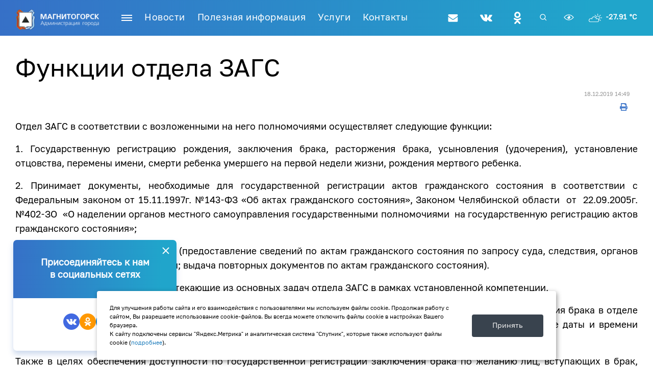

--- FILE ---
content_type: text/html; charset=UTF-8
request_url: https://www.magnitogorsk.ru/content/administratsiya-goroda/organy-zags/funktsii-organov-zags/funktsii-otdela-zags
body_size: 14101
content:
<!DOCTYPE html>
<html lang="ru-RU">
<head prefix="og: http://ogp.me/ns# article: http://ogp.me/ns/article#">
	<meta charset="utf-8" />
	<title>Функции отдела ЗАГС</title>
	<!--[if IE]>
	<meta http-equiv="X-UA-Compatible" content="IE = edge" /><![endif]-->
	<meta name="viewport" content="width=device-width,initial-scale=1" />
	<meta name="cmsmagazine" content="fe8fa062e6cf7b69e6d12587b927a111" />
	
	<link rel="stylesheet" href="https://www.magnitogorsk.ru/themes/mgn/assets/css/normalize.css">
<link rel="stylesheet" href="https://www.magnitogorsk.ru/themes/mgn/assets/css/select2/select2.min.css">
<link rel="stylesheet" href="https://www.magnitogorsk.ru/themes/mgn/assets/css/icheck/icheck.css">
<link rel="stylesheet" href="https://www.magnitogorsk.ru/themes/mgn/assets/css/main.min.css">
<link rel="stylesheet" href="https://www.magnitogorsk.ru/themes/mgn/assets/css/jQuery.badEye.min.css">
<link rel="stylesheet" href="https://www.magnitogorsk.ru/themes/mgn/assets/css/bvi.min.css">
<link rel="stylesheet" href="https://www.magnitogorsk.ru/themes/mgn/assets/css/sweetalert/sweetalert.css">
<link rel="stylesheet" href="https://www.magnitogorsk.ru/themes/mgn/assets/css/app.css">
<link rel="stylesheet" href="https://www.magnitogorsk.ru/themes/mgn/assets/css/aside.css?v=1.01?v=2">
<link rel="stylesheet" href="https://www.magnitogorsk.ru/themes/mgn/assets/css/swal-custom.css">

<script src="https://www.magnitogorsk.ru/themes/mgn/assets/js/vendors/jquery-3.4.1.min.js"></script>
<script src="https://www.magnitogorsk.ru/themes/mgn/assets/js/vendors/picker/flatpickr.js"></script>
<script src="https://www.magnitogorsk.ru/themes/mgn/assets/js/icheck/icheck.js"></script>
<script src="https://www.magnitogorsk.ru/themes/mgn/assets/js/sweetalert/sweetalert.min.js"></script>
<script src="https://www.magnitogorsk.ru/themes/mgn/assets/js/jQuery.badEye.min.js"></script>
<script src="https://www.magnitogorsk.ru/themes/mgn/assets/js/bvi.js"></script>
<script src="https://www.magnitogorsk.ru/themes/mgn/assets/js/select2/select2.min.js"></script>

	

					<meta property="og:type" content="article">
		<meta property="article:published_time" content="
									2019-12-18T14:49:19+05:00
							">
		<meta property="article:modified_time" content="
									2026-01-22T11:01:22+05:00
							">
	
	<meta property="og:title" content="Функции отдела ЗАГС">
	<meta property="og:site_name" content="Администрация Магнитогорска">
	<meta property="og:url" content="https://www.magnitogorsk.ru/content/administratsiya-goroda/organy-zags/funktsii-organov-zags/funktsii-otdela-zags">
	<meta property="og:image" content="https://magnitogorsk.ru/storage/app/media/gerb.png">
	<meta property="og:image:secure_url" content="https://magnitogorsk.ru/storage/app/media/gerb.png">
	<meta property="og:image:type" content="image/png" >
	<meta property="og:image:alt" content="Герб Магнитогорска">
	<meta property="og:locale" content="ru_RU">
		</head>
<body>
<div>
	<script src="/modules/system/assets/js/framework.combined-min.js"></script>
<link rel="stylesheet" property="stylesheet" href="/modules/system/assets/css/framework.extras-min.css">
	<!-- Header -->
	<header class="header" id="topScroll">
	<div class="header__content">
		<div class="header__left">
			<a href="/" class="logo">
				<img src="https://www.magnitogorsk.ru/themes/mgn/assets/img/ico/logo.svg" alt="logo" class="logo__img">
			</a>
			<div class="burger">
				<div class="burger__elements">
					<div class="burger__line"></div>
				</div>
			</div>
			<nav class="top-menu">
				<ul class="top-menu__list">
					
					<!-- Верхнее меню -->
					
<li role="presentation" class="top-menu__item top-menu__item--mobile">
	<a href="#" class="top-menu__link"></a>
	<ul class="top-menu-mobile">
					<li role="presentation" class="top-menu-mobile__item">
				<a class="top-menu-mobile__link "
				   href="/" >
					Новости
				</a>
			</li>
					<li role="presentation" class="top-menu-mobile__item">
				<a class="top-menu-mobile__link "
				   href="/content/poleznaya-informatsiya-2" >
					Полезная информация
				</a>
			</li>
					<li role="presentation" class="top-menu-mobile__item">
				<a class="top-menu-mobile__link "
				   href="/services" >
					Услуги
				</a>
			</li>
					<li role="presentation" class="top-menu-mobile__item">
				<a class="top-menu-mobile__link "
				   href="/content/kontakty-22" >
					Контакты
				</a>
			</li>
				<li role="presentation" class="top-menu-mobile__item top-menu-mobile__item--mob">
			
			<!-- Смена языка 
			<div role="presentation" class="top-menu__item top-menu__item--language">
				
				<a class="top-menu__link top-menu__link--en"
				   href="#"
				   data-request="onSwitchLocale"
				   data-request-data="locale: 'en'">
					EN
				</a>
				<a class="top-menu__link top-menu__link--ru"
				   href="#"
				   data-request="onSwitchLocale"
				   data-request-data="locale: 'ru'">
					RU
				</a>
			
			</div>-->
			
			<!-- Глаз -->
			<div role="presentation" class="top-menu__item top-menu__item--eye">
				<a class="top-menu__link bvi-open" href="#" id="psBadEye_DISABLES">
				
				</a>
			</div>
			<!-- соцсети -->
			<style>
                .top-menu-mobile__item > .social {margin: 0 15px 0 auto;}
                .top-menu-mobile__item > .social .social__item .social__img {  fill: #fff;}
                .top-menu-mobile__item > .social .social__item:hover .social__img {  fill: #333;}
                .top-menu-mobile__item > .social .social__item a img {display: none;}
                .top-menu-mobile__item > .social .social__item:hover a svg {    opacity: 1;  }
            </style>
			
<ul class="social">
			<li class="social__item">
			<a href="mailto:admin@magnitogorsk.ru" class="social__link" target="_blank">
				<svg width="19"
			     height="16"
			     viewBox="0 0 19 16"
			     fill="none"
			     xmlns="http://www.w3.org/2000/svg"
			     class="social__img social__img--msg">
				<path d="M18.8572 5.71762C18.5415 6.06488 18.1837 6.37004 17.8049 6.63311C16.0475 7.8222 14.2797 9.02182 12.5644 10.2635C11.6805 10.916 10.5861 11.7157 9.4391 11.7157H9.42858H9.41807C8.27107 11.7157 7.17668 10.916 6.29275 10.2635C4.57751 9.0113 2.80965 7.8222 1.06284 6.63311C0.673487 6.37004 0.315707 6.06488 1.79836e-05 5.71762V14.0728C1.79836e-05 14.9989 0.757674 15.7565 1.68369 15.7565H17.1735C18.0995 15.7565 18.8572 14.9989 18.8572 14.0728L18.8572 5.71762ZM18.8572 2.62387C18.8572 1.69784 18.089 0.940186 17.1735 0.940186H1.68367C0.557716 0.940186 0 1.82411 0 2.85536C0 3.81295 1.06282 5.00205 1.80995 5.50715C3.44101 6.64363 5.09311 7.78012 6.72418 8.92712C7.40817 9.40065 8.56569 10.3688 9.41805 10.3688H9.42856H9.43908C10.2914 10.3688 11.449 9.40065 12.133 8.92712C13.764 7.78012 15.4161 6.64363 17.0577 5.50715C17.9837 4.86525 18.8571 3.80244 18.8571 2.62387H18.8572Z" />
			</svg>
			</a>
		</li>
			<li class="social__item">
			<a href="https://vk.com/magnitogorsk_news" class="social__link" target="_blank">
				<svg width="25" height="14" viewBox="0 0 25 14" fill="none" xmlns="http://www.w3.org/2000/svg">
				<path d="M24.8564 1.24408C24.8564 1.24408 24.6814 0.744161 23.5941 0.88164L19.9947 0.906613C19.7197 0.869099 19.5198 0.981599 19.5198 0.981599C19.5198 0.981599 19.3073 1.09408 19.2073 1.36904C18.6199 2.88128 17.87 4.18105 17.87 4.18105C16.2703 6.90559 15.6204 7.05557 15.358 6.8806C14.7456 6.49317 14.908 5.30587 14.908 4.45601C14.908 1.80646 15.308 0.706646 14.1207 0.41919C13.7332 0.331705 13.4458 0.269222 12.4335 0.256719C11.1462 0.244233 10.0589 0.256719 9.44646 0.556672C9.03403 0.756636 8.72158 1.20656 8.90905 1.23156C9.14651 1.26908 9.68392 1.38153 9.97137 1.76897C9.97137 1.76897 10.2838 2.28138 10.3338 3.40619C10.4713 6.51816 9.83389 6.90559 9.83389 6.90559C9.34647 7.16805 8.49662 6.73063 7.24683 4.15606C7.24683 4.15606 6.52195 2.88127 5.95955 1.48151C5.85956 1.21906 5.6596 1.08158 5.6596 1.08158C5.6596 1.08158 5.43464 0.90661 5.10969 0.856616L1.68527 0.881589C1.16036 0.881589 0.97289 1.11905 0.97289 1.11905C0.97289 1.11905 0.785424 1.31902 0.960395 1.73144C3.63494 8.01788 6.68442 11.1673 6.68442 11.1673C6.68442 11.1673 9.47145 14.0793 12.6334 13.8794H14.0707C14.5081 13.8419 14.7331 13.6044 14.7331 13.6044C14.7331 13.6044 14.933 13.3795 14.9205 12.967C14.8956 11.0424 15.7954 10.7549 15.7954 10.7549C16.6702 10.48 17.795 12.6171 18.9948 13.442C18.9948 13.442 19.9072 14.0669 20.5946 13.9294L23.794 13.8794C25.4812 13.8669 24.6814 12.4671 24.6814 12.4671C24.6189 12.3546 24.219 11.4923 22.2943 9.70509C20.2946 7.8429 20.5571 8.14285 22.9817 4.9184C24.4564 2.95623 25.0438 1.75643 24.8564 1.24402V1.24408Z"
				      class="social__img social__img--vk" />
			</svg>
			<img src="/themes/mgn/assets/images/vk.png" alt="vk">
			</a>
		</li>
			<li class="social__item">
			<a href="https://ok.ru/profile/577735485876" class="social__link" target="_blank">
				<svg width="15" height="24" viewBox="0 0 15 24" fill="none" xmlns="http://www.w3.org/2000/svg">
				<path d="M7.22364 12.1473C10.5719 12.1473 13.304 9.42857 13.304 6.08036C13.304 2.71875 10.5719 0 7.22364 0C3.87543 0 1.14328 2.71875 1.14328 6.08036C1.14328 9.42857 3.87543 12.1473 7.22364 12.1473ZM7.22364 3.08036C8.87096 3.08036 10.2103 4.41965 10.2103 6.08036C10.2103 7.72768 8.87096 9.06696 7.22364 9.06696C5.57632 9.06696 4.23703 7.72768 4.23703 6.08036C4.23703 4.41965 5.57632 3.08036 7.22364 3.08036ZM14.2281 12.8839C13.8799 12.2009 12.929 11.625 11.6701 12.6161C11.6701 12.6161 9.96918 13.9688 7.22364 13.9688C4.4781 13.9688 2.77721 12.6161 2.77721 12.6161C1.51828 11.625 0.567391 12.2009 0.219176 12.8839C-0.370109 14.0893 0.29953 14.6652 1.82632 15.6563C3.12542 16.4866 4.92007 16.7947 6.07185 16.9152L5.10757 17.8795C3.7415 19.2321 2.44239 20.5447 1.53168 21.4554C0.982569 22.0045 0.982569 22.8884 1.53168 23.4241L1.69239 23.5982C2.2281 24.1339 3.11203 24.1339 3.66114 23.5982L7.23703 20.0089C8.6031 21.375 9.9156 22.6875 10.8129 23.5982C11.362 24.1339 12.246 24.1339 12.7951 23.5982L12.9558 23.4241C13.4915 22.8884 13.4915 22.0045 12.9558 21.4554L9.37989 17.8795L8.40221 16.9152C9.56739 16.7947 11.3353 16.4732 12.621 15.6563C14.1478 14.6652 14.8174 14.0893 14.2281 12.8839Z"
				      fill="#333333"
				      class="social__img social__img--ok" />
			</svg>
			<img src="/themes/mgn/assets/images/OK.png" alt="Одноклассники">
			</a>
		</li>
		
</ul>			<!-- Погода -->
			<div role="presentation" class="top-menu__item top-menu__item--weather">
				<a class="top-menu__link" href="#">
					<span class="top-menu__ico top-menu__ico--weather" alt="weather"></span>
					<span class="top-menu__degrees"></span>
				</a>
			</div>
		</li>
		<li role="presentation" class="top-menu-mobile__item top-menu-mobile__item--search">
			<form class="search">
				<input type="text" class="search__input" placeholder="Поиск">
				<button class="search__btn" type="submit"></button>
			</form>
		</li>
	</ul>
</li>

	<li role="presentation" class="top-menu__item top-menu__item--descktop">
		<a class="top-menu__link "
		   href="/" >
			Новости
		</a>
	</li>
	<li role="presentation" class="top-menu__item top-menu__item--descktop">
		<a class="top-menu__link "
		   href="/content/poleznaya-informatsiya-2" >
			Полезная информация
		</a>
	</li>
	<li role="presentation" class="top-menu__item top-menu__item--descktop">
		<a class="top-menu__link "
		   href="/services" >
			Услуги
		</a>
	</li>
	<li role="presentation" class="top-menu__item top-menu__item--descktop">
		<a class="top-menu__link "
		   href="/content/kontakty-22" >
			Контакты
		</a>
	</li>
				
				</ul>
			</nav>
		</div>
		<div class="header__right">
			
			<!-- соцсети -->
            <style>
                .header__right > .social {margin: 0 15px 0 auto;}
                .header__right > .social .social__item .social__img {  fill: #fff;}
                .header__right > .social .social__item:hover .social__img {  fill: #333;}
                .header__right > .social .social__item a img {display: none;}
                .header__right > .social .social__item:hover a svg {    opacity: 1;  }
            </style>
			
<ul class="social">
			<li class="social__item">
			<a href="mailto:admin@magnitogorsk.ru" class="social__link" target="_blank">
				<svg width="19"
			     height="16"
			     viewBox="0 0 19 16"
			     fill="none"
			     xmlns="http://www.w3.org/2000/svg"
			     class="social__img social__img--msg">
				<path d="M18.8572 5.71762C18.5415 6.06488 18.1837 6.37004 17.8049 6.63311C16.0475 7.8222 14.2797 9.02182 12.5644 10.2635C11.6805 10.916 10.5861 11.7157 9.4391 11.7157H9.42858H9.41807C8.27107 11.7157 7.17668 10.916 6.29275 10.2635C4.57751 9.0113 2.80965 7.8222 1.06284 6.63311C0.673487 6.37004 0.315707 6.06488 1.79836e-05 5.71762V14.0728C1.79836e-05 14.9989 0.757674 15.7565 1.68369 15.7565H17.1735C18.0995 15.7565 18.8572 14.9989 18.8572 14.0728L18.8572 5.71762ZM18.8572 2.62387C18.8572 1.69784 18.089 0.940186 17.1735 0.940186H1.68367C0.557716 0.940186 0 1.82411 0 2.85536C0 3.81295 1.06282 5.00205 1.80995 5.50715C3.44101 6.64363 5.09311 7.78012 6.72418 8.92712C7.40817 9.40065 8.56569 10.3688 9.41805 10.3688H9.42856H9.43908C10.2914 10.3688 11.449 9.40065 12.133 8.92712C13.764 7.78012 15.4161 6.64363 17.0577 5.50715C17.9837 4.86525 18.8571 3.80244 18.8571 2.62387H18.8572Z" />
			</svg>
			</a>
		</li>
			<li class="social__item">
			<a href="https://vk.com/magnitogorsk_news" class="social__link" target="_blank">
				<svg width="25" height="14" viewBox="0 0 25 14" fill="none" xmlns="http://www.w3.org/2000/svg">
				<path d="M24.8564 1.24408C24.8564 1.24408 24.6814 0.744161 23.5941 0.88164L19.9947 0.906613C19.7197 0.869099 19.5198 0.981599 19.5198 0.981599C19.5198 0.981599 19.3073 1.09408 19.2073 1.36904C18.6199 2.88128 17.87 4.18105 17.87 4.18105C16.2703 6.90559 15.6204 7.05557 15.358 6.8806C14.7456 6.49317 14.908 5.30587 14.908 4.45601C14.908 1.80646 15.308 0.706646 14.1207 0.41919C13.7332 0.331705 13.4458 0.269222 12.4335 0.256719C11.1462 0.244233 10.0589 0.256719 9.44646 0.556672C9.03403 0.756636 8.72158 1.20656 8.90905 1.23156C9.14651 1.26908 9.68392 1.38153 9.97137 1.76897C9.97137 1.76897 10.2838 2.28138 10.3338 3.40619C10.4713 6.51816 9.83389 6.90559 9.83389 6.90559C9.34647 7.16805 8.49662 6.73063 7.24683 4.15606C7.24683 4.15606 6.52195 2.88127 5.95955 1.48151C5.85956 1.21906 5.6596 1.08158 5.6596 1.08158C5.6596 1.08158 5.43464 0.90661 5.10969 0.856616L1.68527 0.881589C1.16036 0.881589 0.97289 1.11905 0.97289 1.11905C0.97289 1.11905 0.785424 1.31902 0.960395 1.73144C3.63494 8.01788 6.68442 11.1673 6.68442 11.1673C6.68442 11.1673 9.47145 14.0793 12.6334 13.8794H14.0707C14.5081 13.8419 14.7331 13.6044 14.7331 13.6044C14.7331 13.6044 14.933 13.3795 14.9205 12.967C14.8956 11.0424 15.7954 10.7549 15.7954 10.7549C16.6702 10.48 17.795 12.6171 18.9948 13.442C18.9948 13.442 19.9072 14.0669 20.5946 13.9294L23.794 13.8794C25.4812 13.8669 24.6814 12.4671 24.6814 12.4671C24.6189 12.3546 24.219 11.4923 22.2943 9.70509C20.2946 7.8429 20.5571 8.14285 22.9817 4.9184C24.4564 2.95623 25.0438 1.75643 24.8564 1.24402V1.24408Z"
				      class="social__img social__img--vk" />
			</svg>
			<img src="/themes/mgn/assets/images/vk.png" alt="vk">
			</a>
		</li>
			<li class="social__item">
			<a href="https://ok.ru/profile/577735485876" class="social__link" target="_blank">
				<svg width="15" height="24" viewBox="0 0 15 24" fill="none" xmlns="http://www.w3.org/2000/svg">
				<path d="M7.22364 12.1473C10.5719 12.1473 13.304 9.42857 13.304 6.08036C13.304 2.71875 10.5719 0 7.22364 0C3.87543 0 1.14328 2.71875 1.14328 6.08036C1.14328 9.42857 3.87543 12.1473 7.22364 12.1473ZM7.22364 3.08036C8.87096 3.08036 10.2103 4.41965 10.2103 6.08036C10.2103 7.72768 8.87096 9.06696 7.22364 9.06696C5.57632 9.06696 4.23703 7.72768 4.23703 6.08036C4.23703 4.41965 5.57632 3.08036 7.22364 3.08036ZM14.2281 12.8839C13.8799 12.2009 12.929 11.625 11.6701 12.6161C11.6701 12.6161 9.96918 13.9688 7.22364 13.9688C4.4781 13.9688 2.77721 12.6161 2.77721 12.6161C1.51828 11.625 0.567391 12.2009 0.219176 12.8839C-0.370109 14.0893 0.29953 14.6652 1.82632 15.6563C3.12542 16.4866 4.92007 16.7947 6.07185 16.9152L5.10757 17.8795C3.7415 19.2321 2.44239 20.5447 1.53168 21.4554C0.982569 22.0045 0.982569 22.8884 1.53168 23.4241L1.69239 23.5982C2.2281 24.1339 3.11203 24.1339 3.66114 23.5982L7.23703 20.0089C8.6031 21.375 9.9156 22.6875 10.8129 23.5982C11.362 24.1339 12.246 24.1339 12.7951 23.5982L12.9558 23.4241C13.4915 22.8884 13.4915 22.0045 12.9558 21.4554L9.37989 17.8795L8.40221 16.9152C9.56739 16.7947 11.3353 16.4732 12.621 15.6563C14.1478 14.6652 14.8174 14.0893 14.2281 12.8839Z"
				      fill="#333333"
				      class="social__img social__img--ok" />
			</svg>
			<img src="/themes/mgn/assets/images/OK.png" alt="Одноклассники">
			</a>
		</li>
		
</ul>			
			<!-- Поиск -->
			<div role="presentation" class="top-menu__item top-menu__item--search">
				<a class="top-menu__link ps-search-link" href="#"></a>
			</div>
			
			<script>
				(function ($) {
					"use strict";
					
					$('.ps-search-link').on('click', function (e) {
						e.preventDefault();
						
						swal("Введите поисковый запрос:", {
							content: "input",
							icon: "info",
							button: {
								text: "Поиск",
							},
						})
							.then((value) => {
								location.href = '/search?q=' + value
							});
					})
					
				})(jQuery);
			
			</script>
			
			<!-- Глаз -->
			<div role="presentation" class="top-menu__item top-menu__item--eye">
				<a class="top-menu__link bvi-open" href="#" id="psBadEye_DISABLES"></a>
			</div>
			<script>
              new isvek.Bvi({
                target: '.bvi-open',
                fontSize: 14,
              })
            </script>
			
			<!-- Погода -->
			<div role="presentation" class="top-menu__item top-menu__item--weather">
				<a class="top-menu__link" href="https://www.gismeteo.ru/weather-magnitogorsk-4613/" target="_blank">
					<span class="top-menu__ico top-menu__ico--weather" alt="weather"></span>
					<span class="top-menu__degrees"></span>
				</a>
			</div>
		
		</div>
	</div>
</header>

<!-- Main Menu -->
<nav class="main-menu">
	<ul class="main-menu__list">
		
		
	<li class="main-menu__item">
		<img src="/storage/app/media/icons/menu/main/1.png" alt="img" class="main-menu__img">
		<a href="/content/o-gorode"  class="main-menu__link">
			О городе
		</a>
		<p class="main-menu__description">
			История и символика, туризм, города-побратимы, план развития, инфографика.
		</p>
	</li>
	<li class="main-menu__item">
		<img src="/storage/app/media/icons/menu/main/2.png" alt="img" class="main-menu__img">
		<a href="/content/administratsiya-goroda"  class="main-menu__link">
			Администрация города
		</a>
		<p class="main-menu__description">
			Вакансии, структура администрации, законодательство, муниципальные предприятие, финансовый контроль.
		</p>
	</li>
	<li class="main-menu__item">
		<img src="/storage/app/media/icons/menu/main/3.png" alt="img" class="main-menu__img">
		<a href="/content/sotsialnaya-sfera"  class="main-menu__link">
			Социальная сфера
		</a>
		<p class="main-menu__description">
			Социальная защита, опека, здравоохранение, образование, молодежная политика, культура, спорт, секции, перечень социальных учреждений.
		</p>
	</li>
	<li class="main-menu__item">
		<img src="/storage/app/media/icons/menu/main/4.png" alt="img" class="main-menu__img">
		<a href="/content/ekonomika-i-finansy"  class="main-menu__link">
			Экономика и финансы
		</a>
		<p class="main-menu__description">
			 Бюджет, стратегическое планирование, показатели, тарифная политика

		</p>
	</li>
	<li class="main-menu__item">
		<img src="/storage/app/media/icons/menu/main/5.png" alt="img" class="main-menu__img">
		<a href="/content/biznes-i-investitsii"  class="main-menu__link">
			Бизнес и инвестиции
		</a>
		<p class="main-menu__description">
			Поддержка проектов, информация для инвесторов и предпринимателей, развитие туризма
		</p>
	</li>
	<li class="main-menu__item">
		<img src="/storage/app/media/icons/menu/main/6.png" alt="img" class="main-menu__img">
		<a href="/content/munitsipalnye-torgi"  class="main-menu__link">
			Муниципальные торги
		</a>
		<p class="main-menu__description">
			Земельные и имущественные торги, муниципальный заказ, программа приватизации.
		</p>
	</li>
	<li class="main-menu__item">
		<img src="/storage/app/media/icons/menu/main/7.png" alt="img" class="main-menu__img">
		<a href="/content/imushchestvo-i-gradostroitelstvo"  class="main-menu__link">
			Имущество и градостроительство
		</a>
		<p class="main-menu__description">
			Муниципальное имущество и предоставление участков, наружная реклама, правила застройки и землепользования, требования к архитектурному облику.
		</p>
	</li>
	<li class="main-menu__item">
		<img src="/storage/app/media/icons/menu/main/8.png" alt="img" class="main-menu__img">
		<a href="/content/gorodskoe-khozyaystvo"  class="main-menu__link">
			Городское хозяйство
		</a>
		<p class="main-menu__description">
			Жилищно-коммунальное хозяйство, благоустройство и капремонт, транспорт и конкурсы по маршрутам, экология.
		</p>
	</li>
	<li class="main-menu__item">
		<img src="/storage/app/media/icons/menu/main/9.png" alt="img" class="main-menu__img">
		<a href="/content/bezopasnost"  class="main-menu__link">
			Безопасность
		</a>
		<p class="main-menu__description">
			Противодействие коррупции, террору и экстремизму, охрана труда, методические материалы, дружины, гражданская оборона и защита от ЧС, персональные данные.
		</p>
	</li>
	</ul>
</nav>	<!-- Страница -->
	<main class="main">
				<div class="row expanded" data-equalizer="mainEqualizer">
			<div class="large-9 columns" data-equalizer-watch="mainEqualizer">
				<div class="row expanded padding-top-2">
					<div class="large-10 small-centered columns">
						


 
	
	
	<h1 id="top272">Функции отдела ЗАГС</h1>

<div id="ps__contentBlock">
	<div class="row expanded">
		<div class="small-6 columns">
		</div>
		<div class="small-6 columns text-right">
			<time class="time">
									18.12.2019 14:49
							</time>
			<a href="javascript:window.print(); void 0;" class="print-content">
				<i class="print-content__img"> </i>
			</a>
		</div>
	</div>
	<div id="ps__textContent" >
	<div class="bvi-speech">
	<p style="text-align: justify;"><span data-mce-mark="1">Отдел ЗАГС в соответствии с возложенными на него полномочиями осуществляет следующие функции:&nbsp;</span>&nbsp;</p>

<p>1. Государственную регистрацию рождения, заключения брака, расторжения брака, усыновления (удочерения), установление отцовства, перемены имени, смерти ребенка умершего на первой недели жизни, рождения мертвого ребенка.</p>

<p>2. Принимает документы, необходимые для государственной регистрации актов гражданского состояния в соответствии с Федеральным законом от 15.11.1997г. №143-ФЗ «Об актах гражданского состояния», Законом Челябинской области &nbsp;от &nbsp;22.09.2005г. №402-ЗО &nbsp;«О наделении органов местного самоуправления государственными полномочиями &nbsp;на государственную регистрацию актов гражданского состояния»;</p>

<p>3. Юридически значимые действия (предоставление сведений по актам гражданского состояния по запросу суда, следствия, органов прокуратуры и других организаций; выдача повторных документов по актам гражданского состояния).</p>

<p>4. Осуществляет иные функции, вытекающие из основных задач отдела ЗАГС в рамках установленной компетенции.</p>

<p>В целях повышения качества предоставляемой государственной услуги по государственной регистрации заключения брака в отделе ЗАГС администрации Правобережного района осуществляется прием предварительных заявок на резервирование даты и времени регистрации заключения брака.</p>

<p>Также в целях обеспечения доступности по государственной регистрации заключения брака по желанию лиц, вступающих в брак, государственная регистрация заключения брака осуществляется в любой приемный день отдела ЗАГС, как в торжественной обстановке, так и в не торжественной.</p>
<hr>

<p><a href="/content/administratsiya-goroda/organy-zags/funktsii-organov-zags/ob-udostoverenii-podpisey-nachalnikami-mest-soderzhaniy-pod-strazhey-i-ispravitelnykh-uchrezhdeniy" rel="noopener noreferrer" target="_blank">"Об удостоверении подписей начальниками мест содержании под стражей и исправительных учреждений"</a></p>

<p><a href="/storage/app/media/docs/administraciya/ZAGS/forma_54.doc">"Форма № 54 - удостоверительная надпись о засвидетельствовании подлинности подписи"</a></p>
	</div>
	<link rel="stylesheet" type="text/css" href="/themes/mgn/assets/css/jquery.fancybox.min.css">
	<script src="/themes/mgn/assets/js/jquery.fancybox.min.js"></script>
	<script>
		$('#ps__textContent').find('a').each(function(){
		hrf = this.href;
		frmt = hrf.substring(hrf.length - 3);
			if(frmt == 'pdf'){
				$(this).fancybox({
					type   :'iframe'
				});
			};
		});
	</script>
	</div>
		<div class="main__footer">
					<div class="main__footer-left">
				Прочитано <strong>3846</strong>
				раз
			</div>
				<div class="main__footer-right">
			<a href="#topScroll" class="scroll">Наверх</a>
		</div>
	</div>
</div>					</div>
				</div>
			</div>
			<div class="large-3 columns no-padding-right" data-equalizer-watch="mainEqualizer">
				
<div class="aside news__aside">
		
<ul class="social">
			<li class="social__item">
			<a href="mailto:admin@magnitogorsk.ru" class="social__link" target="_blank">
				<svg width="19"
			     height="16"
			     viewBox="0 0 19 16"
			     fill="none"
			     xmlns="http://www.w3.org/2000/svg"
			     class="social__img social__img--msg">
				<path d="M18.8572 5.71762C18.5415 6.06488 18.1837 6.37004 17.8049 6.63311C16.0475 7.8222 14.2797 9.02182 12.5644 10.2635C11.6805 10.916 10.5861 11.7157 9.4391 11.7157H9.42858H9.41807C8.27107 11.7157 7.17668 10.916 6.29275 10.2635C4.57751 9.0113 2.80965 7.8222 1.06284 6.63311C0.673487 6.37004 0.315707 6.06488 1.79836e-05 5.71762V14.0728C1.79836e-05 14.9989 0.757674 15.7565 1.68369 15.7565H17.1735C18.0995 15.7565 18.8572 14.9989 18.8572 14.0728L18.8572 5.71762ZM18.8572 2.62387C18.8572 1.69784 18.089 0.940186 17.1735 0.940186H1.68367C0.557716 0.940186 0 1.82411 0 2.85536C0 3.81295 1.06282 5.00205 1.80995 5.50715C3.44101 6.64363 5.09311 7.78012 6.72418 8.92712C7.40817 9.40065 8.56569 10.3688 9.41805 10.3688H9.42856H9.43908C10.2914 10.3688 11.449 9.40065 12.133 8.92712C13.764 7.78012 15.4161 6.64363 17.0577 5.50715C17.9837 4.86525 18.8571 3.80244 18.8571 2.62387H18.8572Z" />
			</svg>
			</a>
		</li>
			<li class="social__item">
			<a href="https://vk.com/magnitogorsk_news" class="social__link" target="_blank">
				<svg width="25" height="14" viewBox="0 0 25 14" fill="none" xmlns="http://www.w3.org/2000/svg">
				<path d="M24.8564 1.24408C24.8564 1.24408 24.6814 0.744161 23.5941 0.88164L19.9947 0.906613C19.7197 0.869099 19.5198 0.981599 19.5198 0.981599C19.5198 0.981599 19.3073 1.09408 19.2073 1.36904C18.6199 2.88128 17.87 4.18105 17.87 4.18105C16.2703 6.90559 15.6204 7.05557 15.358 6.8806C14.7456 6.49317 14.908 5.30587 14.908 4.45601C14.908 1.80646 15.308 0.706646 14.1207 0.41919C13.7332 0.331705 13.4458 0.269222 12.4335 0.256719C11.1462 0.244233 10.0589 0.256719 9.44646 0.556672C9.03403 0.756636 8.72158 1.20656 8.90905 1.23156C9.14651 1.26908 9.68392 1.38153 9.97137 1.76897C9.97137 1.76897 10.2838 2.28138 10.3338 3.40619C10.4713 6.51816 9.83389 6.90559 9.83389 6.90559C9.34647 7.16805 8.49662 6.73063 7.24683 4.15606C7.24683 4.15606 6.52195 2.88127 5.95955 1.48151C5.85956 1.21906 5.6596 1.08158 5.6596 1.08158C5.6596 1.08158 5.43464 0.90661 5.10969 0.856616L1.68527 0.881589C1.16036 0.881589 0.97289 1.11905 0.97289 1.11905C0.97289 1.11905 0.785424 1.31902 0.960395 1.73144C3.63494 8.01788 6.68442 11.1673 6.68442 11.1673C6.68442 11.1673 9.47145 14.0793 12.6334 13.8794H14.0707C14.5081 13.8419 14.7331 13.6044 14.7331 13.6044C14.7331 13.6044 14.933 13.3795 14.9205 12.967C14.8956 11.0424 15.7954 10.7549 15.7954 10.7549C16.6702 10.48 17.795 12.6171 18.9948 13.442C18.9948 13.442 19.9072 14.0669 20.5946 13.9294L23.794 13.8794C25.4812 13.8669 24.6814 12.4671 24.6814 12.4671C24.6189 12.3546 24.219 11.4923 22.2943 9.70509C20.2946 7.8429 20.5571 8.14285 22.9817 4.9184C24.4564 2.95623 25.0438 1.75643 24.8564 1.24402V1.24408Z"
				      class="social__img social__img--vk" />
			</svg>
			<img src="/themes/mgn/assets/images/vk.png" alt="vk">
			</a>
		</li>
			<li class="social__item">
			<a href="https://ok.ru/profile/577735485876" class="social__link" target="_blank">
				<svg width="15" height="24" viewBox="0 0 15 24" fill="none" xmlns="http://www.w3.org/2000/svg">
				<path d="M7.22364 12.1473C10.5719 12.1473 13.304 9.42857 13.304 6.08036C13.304 2.71875 10.5719 0 7.22364 0C3.87543 0 1.14328 2.71875 1.14328 6.08036C1.14328 9.42857 3.87543 12.1473 7.22364 12.1473ZM7.22364 3.08036C8.87096 3.08036 10.2103 4.41965 10.2103 6.08036C10.2103 7.72768 8.87096 9.06696 7.22364 9.06696C5.57632 9.06696 4.23703 7.72768 4.23703 6.08036C4.23703 4.41965 5.57632 3.08036 7.22364 3.08036ZM14.2281 12.8839C13.8799 12.2009 12.929 11.625 11.6701 12.6161C11.6701 12.6161 9.96918 13.9688 7.22364 13.9688C4.4781 13.9688 2.77721 12.6161 2.77721 12.6161C1.51828 11.625 0.567391 12.2009 0.219176 12.8839C-0.370109 14.0893 0.29953 14.6652 1.82632 15.6563C3.12542 16.4866 4.92007 16.7947 6.07185 16.9152L5.10757 17.8795C3.7415 19.2321 2.44239 20.5447 1.53168 21.4554C0.982569 22.0045 0.982569 22.8884 1.53168 23.4241L1.69239 23.5982C2.2281 24.1339 3.11203 24.1339 3.66114 23.5982L7.23703 20.0089C8.6031 21.375 9.9156 22.6875 10.8129 23.5982C11.362 24.1339 12.246 24.1339 12.7951 23.5982L12.9558 23.4241C13.4915 22.8884 13.4915 22.0045 12.9558 21.4554L9.37989 17.8795L8.40221 16.9152C9.56739 16.7947 11.3353 16.4732 12.621 15.6563C14.1478 14.6652 14.8174 14.0893 14.2281 12.8839Z"
				      fill="#333333"
				      class="social__img social__img--ok" />
			</svg>
			<img src="/themes/mgn/assets/images/OK.png" alt="Одноклассники">
			</a>
		</li>
		
</ul>	
	<!-- Боковое меню -->
	<ul class="side-menu">
		
	<li class="side-menu__item">
		<a href="https://www.magnitogorsk.ru/content/bokovoe-menyu/initsiativnoe-byudzhetirovanie" class="side-menu__link "  >
			Инициативное бюджетирование
		</a>
	</li>
	<li class="side-menu__item">
		<a href="https://www.magnitogorsk.ru/content/bokovoe-menyu/formirovanie-komfortnoy-gorodskoy-sredy-3" class="side-menu__link "  >
			Формирование комфортной городской среды
		</a>
	</li>
	<li class="side-menu__item">
		<a href="https://mfc-74.ru/" class="side-menu__link "  target="_blank">
			Государственные и муниципальные услуги
		</a>
	</li>
	<li class="side-menu__item">
		<a href="https://www.magnitogorsk.ru/content/bokovoe-menyu/munitsipalnyy-kontrol" class="side-menu__link "  >
			Муниципальный контроль
		</a>
	</li>
	<li class="side-menu__item">
		<a href="https://www.magnitogorsk.ru/content/bokovoe-menyu/realizatsiya-natsionalnykh-proektov" class="side-menu__link "  >
			Реализация национальных проектов
		</a>
	</li>
	<li class="side-menu__item">
		<a href="https://www.magnitogorsk.ru/content/administratsiya-goroda/munitsipalnaya-sluzhba/informatsiya-8" class="side-menu__link "  >
			Вакансии
		</a>
	</li>
	<li class="side-menu__item">
		<a href="https://www.magnitogorsk.ru/content/bokovoe-menyu/gradostroitelstvo-2" class="side-menu__link "  >
			Градостроительство
		</a>
	</li>
	<li class="side-menu__item">
		<a href="https://www.magnitogorsk.ru/content/bokovoe-menyu/obshchestvennye-obsuzhdeniya-2" class="side-menu__link "  >
			Общественные обсуждения
		</a>
	</li>
	<li class="side-menu__item">
		<a href="https://www.magnitogorsk.ru/content/biznes-i-investitsii" class="side-menu__link "  >
			Бизнес и инвестиции
		</a>
	</li>
	<li class="side-menu__item">
		<a href="https://www.magnitogorsk.ru/content/administratsiya-goroda/normativno-pravovaya-deyatelnost/dolzhniki-byudzheta" class="side-menu__link "  >
			Должники бюджета
		</a>
	</li>
	<li class="side-menu__item">
		<a href="https://www.magnitogorsk.ru/opendata" class="side-menu__link "  >
			Открытые данные
		</a>
	</li>
	<li class="side-menu__item">
		<a href="https://www.magnitogorsk.ru/component/bidding" class="side-menu__link "  >
			Имущественные торги
		</a>
	</li>
	<li class="side-menu__item">
		<a href="https://www.magnitogorsk.ru/content/bezopasnost/protivodeystvie-korruptsii" class="side-menu__link "  >
			Противодействие коррупции
		</a>
	</li>
	<li class="side-menu__item">
		<a href="https://www.magnitogorsk.ru/content/administratsiya-goroda/informatizatsiya/personalnye-dannye" class="side-menu__link "  >
			Персональные данные
		</a>
	</li>
	<li class="side-menu__item">
		<a href="https://www.magnitogorsk.ru/content/imushchestvo-i-gradostroitelstvo/komitet-po-upravleniyu-imushchestvom-i-zemelnymi-otnosheniyami/glavnaya-11/vyyavlenie-pravoobladateley-ranee-uchtennyx-obektov-nedvizhimosti" class="side-menu__link "  >
			Выявление правообладателей ранее учтенных объектов недвижимости
		</a>
	</li>
	<li class="side-menu__item">
		<a href="https://www.magnitogorsk.ru/content/bezopasnost/upravlenie-po-ekonomicheskoy-bezopasnosti-i-vzaimodeystviyu-s-pravookhranitelnymi-organami/glavnaya-17/antiterroristicheskaya-deyatelnost" class="side-menu__link "  >
			Антитеррористическая деятельность
		</a>
	</li>
	<li class="side-menu__item">
		<a href="https://www.magnitogorsk.ru/content/bezopasnost/grazhdanskaya-zashchita-naseleniya/glavnaya-18/mesta-ukrytiya-naseleniya-v-g-magnitogorske" class="side-menu__link "  >
			Места укрытия населения  в г. Магнитогорске
		</a>
	</li>
	<li class="side-menu__item">
		<a href="https://www.magnitogorsk.ru/content/bokovoe-menyu/oprosy" class="side-menu__link "  >
			Опросы
		</a>
	</li>
	<li class="side-menu__item">
		<a href="https://www.magnitogorsk.ru/content/bokovoe-menyu/territorialnoe-obshchestvennoe-samoupravlenie" class="side-menu__link "  >
			Территориальное общественное самоуправление
		</a>
	</li>
	</ul>
	
	<!-- Карта Челябинской области -->
	<!-- <div class="map"></div> -->
	
	<!-- Экстренные службы -->
	<div class="emergency">
		<span class="emergency__big">112</span>
		<a href="#" class="emergency__small">Вызов экстренных служб</a>
	</div>
	
	<!-- Слайдер баннеров -->
	
	<div class="banner-slider">
		<ul class="banner-slider__block">
							<li class="banner-slider__item">
					<a href="https://t.me/antiterror74/716" target="_blank" class="banner-slider__link ps__pre-link">
						<img src="https://www.magnitogorsk.ru/storage/app/uploads/public/2d4/cc7/01e/thumb__415_415_0_0_crop.jpg"
						     alt=""
						     class="banner-slider__img">
					</a>
				</li>
							<li class="banner-slider__item">
					<a href="https://74.мвд.рф/информирование" target="_blank" class="banner-slider__link ps__pre-link">
						<img src="https://www.magnitogorsk.ru/storage/app/uploads/public/561/209/876/thumb__415_415_0_0_crop.jpg"
						     alt=""
						     class="banner-slider__img">
					</a>
				</li>
							<li class="banner-slider__item">
					<a href="https://vk.com/mrinfo74" target="_blank" class="banner-slider__link ps__pre-link">
						<img src="https://www.magnitogorsk.ru/storage/app/uploads/public/12a/28e/26b/thumb__415_415_0_0_crop.jpg"
						     alt=""
						     class="banner-slider__img">
					</a>
				</li>
							<li class="banner-slider__item">
					<a href="https://www.magnitogorsk.ru/news/svoevremennaya-pomoshch-2" target="_blank" class="banner-slider__link ps__pre-link">
						<img src="https://www.magnitogorsk.ru/storage/app/uploads/public/f17/642/ac2/thumb__415_415_0_0_crop.jpg"
						     alt=""
						     class="banner-slider__img">
					</a>
				</li>
							<li class="banner-slider__item">
					<a href="https://www.magnitogorsk.ru/content/gorodskoe-khozyaystvo/upravlenie-okhrany-okruzhayushchey-sredy-i-ekologicheskogo-kontrolya/glavnaya-16/otdel-okhrany-okruzhayushchey-sredy/informatsiya-ob-ekologicheskom-monitoringe/sostoyanie-atmosfernogo-vozdukha" target="_blank" class="banner-slider__link ps__pre-link">
						<img src="https://www.magnitogorsk.ru/storage/app/uploads/public/b1b/2de/7ac/thumb__415_415_0_0_crop.jpg"
						     alt=""
						     class="banner-slider__img">
					</a>
				</li>
							<li class="banner-slider__item">
					<a href="https://pop-surv.gov74.ru" target="_blank" class="banner-slider__link ps__pre-link">
						<img src="https://www.magnitogorsk.ru/storage/app/uploads/public/20c/45a/7af/thumb__415_415_0_0_crop.jpg"
						     alt=""
						     class="banner-slider__img">
					</a>
				</li>
							<li class="banner-slider__item">
					<a href="/content/imushchestvo-i-gradostroitelstvo/komitet-po-upravleniyu-imushchestvom-i-zemelnymi-otnosheniyami/glavnaya-11/imushchestvo-i-zemelnye-uchastki-podlezhashchie-prodazhe-i-sdache-v-arendu" target="_blank" class="banner-slider__link ps__pre-link">
						<img src="https://www.magnitogorsk.ru/storage/app/uploads/public/030/9c2/9de/thumb__415_415_0_0_crop.jpg"
						     alt=""
						     class="banner-slider__img">
					</a>
				</li>
							<li class="banner-slider__item">
					<a href="/content/bezopasnost/upravlenie-po-ekonomicheskoy-bezopasnosti-i-vzaimodeystviyu-s-pravookhranitelnymi-organami/glavnaya-17/antiterroristicheskaya-deyatelnost" target="_blank" class="banner-slider__link ps__pre-link">
						<img src="https://www.magnitogorsk.ru/storage/app/uploads/public/ad7/61c/598/thumb__415_415_0_0_crop.jpg"
						     alt=""
						     class="banner-slider__img">
					</a>
				</li>
							<li class="banner-slider__item">
					<a href="https://xn--l1agf.xn--p1ai/?utm_source=banner&amp;utm_medium=chelyabinskaya_oblast&amp;utm_campaign=banner_na_glavnoi" target="_blank" class="banner-slider__link ps__pre-link">
						<img src="https://www.magnitogorsk.ru/storage/app/uploads/public/52e/84e/abe/thumb__415_415_0_0_crop.jpg"
						     alt=""
						     class="banner-slider__img">
					</a>
				</li>
							<li class="banner-slider__item">
					<a href="https://socmgn.eps74.ru/htmlpages/Show/Merysocialnojpodderzhki/Socialnayapodderzhkasemejimey" target="_blank" class="banner-slider__link ps__pre-link">
						<img src="https://www.magnitogorsk.ru/storage/app/uploads/public/4b3/46c/acd/thumb__415_415_0_0_crop.jpg"
						     alt=""
						     class="banner-slider__img">
					</a>
				</li>
							<li class="banner-slider__item">
					<a href="https://socmgn.eps74.ru/htmlpages/Show/Obespecheniedostupnojsredyvmno" target="_blank" class="banner-slider__link ps__pre-link">
						<img src="https://www.magnitogorsk.ru/storage/app/uploads/public/3a9/4a7/270/thumb__415_415_0_0_crop.jpg"
						     alt=""
						     class="banner-slider__img">
					</a>
				</li>
							<li class="banner-slider__item">
					<a href="https://connectgas.ru/" target="_blank" class="banner-slider__link ps__pre-link">
						<img src="https://www.magnitogorsk.ru/storage/app/uploads/public/02e/512/b61/thumb__415_415_0_0_crop.jpg"
						     alt=""
						     class="banner-slider__img">
					</a>
				</li>
							<li class="banner-slider__item">
					<a href="#" target="_blank" class="banner-slider__link ps__pre-link">
						<img src="https://www.magnitogorsk.ru/storage/app/uploads/public/198/886/c78/thumb__415_415_0_0_crop.jpg"
						     alt=""
						     class="banner-slider__img">
					</a>
				</li>
							<li class="banner-slider__item">
					<a href="https://www.gosuslugi.ru/mp_dom" target="_blank" class="banner-slider__link ps__pre-link">
						<img src="https://www.magnitogorsk.ru/storage/app/uploads/public/29c/87b/3f0/thumb__415_415_0_0_crop.jpg"
						     alt=""
						     class="banner-slider__img">
					</a>
				</li>
							<li class="banner-slider__item">
					<a href="https://www.magnitogorsk.ru/news/otstavit-paniku-2" target="_blank" class="banner-slider__link ps__pre-link">
						<img src="https://www.magnitogorsk.ru/storage/app/uploads/public/8a5/0a2/966/thumb__415_415_0_0_crop.jpg"
						     alt=""
						     class="banner-slider__img">
					</a>
				</li>
							<li class="banner-slider__item">
					<a href="https://www.gosuslugi.ru/help/obratitsya_business" target="_blank" class="banner-slider__link ps__pre-link">
						<img src="https://www.magnitogorsk.ru/storage/app/uploads/public/a3b/41e/264/thumb__415_415_0_0_crop.jpg"
						     alt=""
						     class="banner-slider__img">
					</a>
				</li>
					</ul>
	</div>
	
	<!-- Форма подписки на новости -->
	<div id="partialFormsSendesForm">
	<form class="subscribe-form">
	<h4 class="subscribe-form__title">Форма подписки на рассылку новостей</h4>
	<div class="__ps _text-field">
		<label class="subscribe-form__label" for="requestName">Ваше имя*</label>
		<input type="text" name="name" class="input" placeholder="Введите ваше имя" id="requestName">
		<span data-validate-for="name"></span>
	</div>
	
	<div class="__ps _text-field">
		<label class="subscribe-form__label" for="requestEmail">Ваш email*</label>
		<input type="text" name="email" class="input" placeholder="Введите ваш email" id="requestEmail">
		<span data-validate-for="email"></span>
	</div>
	
	<div class="subscribe-form__buttons">
		<button type="submit"
		        class="btn __ps btn--blue _button"
		        id="buttonSubscribe"
		        data-request="Sendes::onSubscribe"
		        data-request-validate
		        data-request-flash
		        data-request-update="'forms/sendes-form': '#partialFormsSendesForm'">
			Подписаться
		</button>
		<button type="submit"
		        class="btn __ps _button-hollow"
		        id="buttonUnsubscribe"
		        data-request="Sendes::onUnsubscribe"
		        data-request-validate
		        data-request-flash
		        data-request-update="'forms/sendes-form': '#partialFormsSendesForm'">
			Отменить подписку
		</button>
	</div>
	
	<div class="subscribe-form__text">
		Пользуясь сайтом или отправляя любые формы запросов, Вы соглашаетесь с условиями
		<a href="#" class="subscribe-form__link">«Положение о конфиденциальности»</a>
	</div>
</form></div></div>			</div>
		</div>
			</main>
	
	<!-- Footer -->
	<footer class="footer">
    <div class="footer__content container">
        <div class="footer__left">
			&copy; Администрация г. Магнитогорска, 2019-2026
        </div>
        <div class="footer__right">
        	<nav class="footer-nav">
                <ul class="footer-nav__list">
                    <li class="footer-nav__item">
                        <a href="/sitemap" class="footer-nav__link">
                            <svg width="23" height="16" viewBox="0 0 23 16" fill="none" xmlns="http://www.w3.org/2000/svg" class="tree-ico">
	                            <path id="square" d="M13.2478 0H9.25614C8.70154 0 8.25195 0.429806 8.25195 0.96V5.04C8.25195 5.57019 8.70154 6 9.25614 6H13.2478C13.8024 6 14.252 5.57019 14.252 5.04V0.96C14.252 0.429806 13.8024 0 13.2478 0Z"/>
	                            <path id="square" d="M5.24775 10H1.25614C0.70154 10 0.251953 10.4298 0.251953 10.96V15.04C0.251953 15.5702 0.70154 16 1.25614 16H5.24775C5.80235 16 6.25195 15.5702 6.25195 15.04V10.96C6.25195 10.4298 5.80235 10 5.24775 10Z"/>
	                            <path id="square" d="M13.2478 10H9.25614C8.70154 10 8.25195 10.4298 8.25195 10.96V15.04C8.25195 15.5702 8.70154 16 9.25614 16H13.2478C13.8024 16 14.252 15.5702 14.252 15.04V10.96C14.252 10.4298 13.8024 10 13.2478 10Z"/>
	                            <path id="square" d="M21.2478 10H17.2562C16.7016 10 16.252 10.4298 16.252 10.96V15.04C16.252 15.5702 16.7016 16 17.2562 16H21.2478C21.8024 16 22.252 15.5702 22.252 15.04V10.96C22.252 10.4298 21.8024 10 21.2478 10Z"/>
	                            <path d="M11.252 5V11" />
	                            <path d="M3.25195 10.7123V8H19.252V11"/>
	                        </svg>
                        </a>
                    </li>
                    <li class="footer-nav__item">
                        <a href="/backend" target="_blank" class="footer-nav__link">
                            <svg width="13" height="15" viewBox="0 0 13 15" fill="none" xmlns="http://www.w3.org/2000/svg" class="lock">
                                <path id="lock1" d="M11.6787 6H0.825188C0.508609 6 0.251953 6.2572 0.251953 6.57447V14.4255C0.251953 14.7428 0.508609 15 0.825188 15H11.6787C11.9953 15 12.252 14.7428 12.252 14.4255V6.57447C12.252 6.2572 11.9953 6 11.6787 6Z" fill="#333333"/>
                                <path id="lock2" d="M10.252 5.30131C10.252 2.92576 8.46109 1 6.25195 1C4.04281 1 2.25195 2.92576 2.25195 5.30131V6.69869C2.25195 9.07424 4.04281 11 6.25195 11C8.46109 11 10.252 9.07424 10.252 6.69869V5.30131Z" stroke="#333333" stroke-width="1.5"/>
                            </svg>
                        </a>
                    </li>
                    <li>
                    	<span id="sputnik-informer"></span>
                    </li>
                    <li style="padding-left: 1.25rem;">
                    	<a href="https://metrika.yandex.ru/stat/?id=31303508&amp;from=informer"
target="_blank" rel="nofollow"><img src="https://informer.yandex.ru/informer/31303508/3_1_FFFFFFFF_EFEFEFFF_0_pageviews"
style="width:88px; height:31px; border:0;" alt="Яндекс.Метрика" title="Яндекс.Метрика: данные за сегодня (просмотры, визиты и уникальные посетители)" class="ym-advanced-informer" data-cid="31303508" data-lang="ru" /></a>
                    </li>
                </ul>
            </nav>
            <p class="no-print" style="text-transform: uppercase; font-size: 12px;">Разработано <a href="https://analyticum.pro" target="_blank" style="text-transform: uppercase; font-size: 12px;">ООО "Аналитикум плюс"</a></p>
            <p class="no-print aplus-mistaker">
                <script src="https://www.magnitogorsk.ru/plugins/aplus/mistaker/components/report/assets/js/report.js"></script>

Нашли ошибку в тексте? Выделите текст и нажмите: <strong>Ctrl + Enter</strong>            </p>
        </div>
    </div>
</footer>

<script type="text/javascript">
   (function(d, t, p) {
       var j = d.createElement(t); j.async = true; j.type = "text/javascript";
       j.src = ("https:" == p ? "https:" : "http:") + "//stat.sputnik.ru/cnt.js";
       var s = d.getElementsByTagName(t)[0]; s.parentNode.insertBefore(j, s);
   })(document, "script", document.location.protocol);
</script>
 
<!-- Yandex.Metrika counter -->
<script type="text/javascript" >
   (function(m,e,t,r,i,k,a){m[i]=m[i]||function(){(m[i].a=m[i].a||[]).push(arguments)};
   m[i].l=1*new Date();k=e.createElement(t),a=e.getElementsByTagName(t)[0],k.async=1,k.src=r,a.parentNode.insertBefore(k,a)})
   (window, document, "script", "https://mc.yandex.ru/metrika/tag.js", "ym");

   ym(31303508, "init", {
        clickmap:true,
        trackLinks:true,
        accurateTrackBounce:true
   });
</script>
<noscript><div><img src="https://mc.yandex.ru/watch/31303508" style="position:absolute; left:-9999px;" alt="" /></div></noscript>
<!-- /Yandex.Metrika counter -->
<style>
    .aplus-mistaker, .aplus-mistaker * {
        font-size: 12px;
    }
</style>

<div id="cookie_notification">
        <p>Для улучшения работы сайта и его взаимодействия с пользователями мы используем файлы cookie. Продолжая работу с сайтом, Вы разрешаете использование cookie-файлов. Вы всегда можете отключить файлы cookie в настройках Вашего браузера.<br>
К сайту подключены сервисы "Яндекс.Метрика" и аналитическая система "Спутник", которые также используют файлы cookie (<a href="/yandex-agreement" style="font-size: inherit">подробнее</a>). 
        </p>
        <button class="button cookie_accept">Принять</button>
</div>
<script>
	    function checkCookies(){
    let cookieDate = localStorage.getItem('cookieDate');
    let cookieNotification = document.getElementById('cookie_notification');
    let cookieBtn = cookieNotification.querySelector('.cookie_accept');

    // Если записи про кукисы нет или она просрочена на 1 год, то показываем информацию про кукисы
    if( !cookieDate || (+cookieDate + 31536000000) < Date.now() ){
        cookieNotification.classList.add('show');
    }

    // При клике на кнопку, в локальное хранилище записывается текущая дата в системе UNIX
    cookieBtn.addEventListener('click', function(){
        localStorage.setItem( 'cookieDate', Date.now() );
        cookieNotification.classList.remove('show');
    })
}
checkCookies();
	</script>
<style>
#cookie_notification{
  display: none;
  justify-content: space-between;
  align-items: center;
  position: fixed;
  bottom: 15px;
  left: 50%;
  width: 900px;
  max-width: 90%;
  transform: translateX(-50%);
  padding: 25px;
  background-color: white;
  border-radius: 4px;
  box-shadow: 2px 3px 10px rgba(0, 0, 0, 0.4);
  z-index: 999999;
}

#cookie_notification p{
  margin: 0;
  font-size: 0.7rem;
  text-align: left;
  color: $color_text;
}
.button.cookie_accept{display: inline-flex;
align-items: center;
justify-content: center;
background-color: #39434e;
border: none;
color: #ededed;
text-decoration: none;
padding: 15px 40px;
white-space: nowrap;
cursor: pointer;
border-radius: 4px;
max-width: 100%;
transition: all .1s linear;}


@media (min-width: 576px){
  #cookie_notification.show{
    display: flex;
  }
  .cookie_accept{
    margin: 0 0 0 25px;
  }
}

@media (max-width: 575px){
  #cookie_notification.show{
    display: block;
    text-align: left;
  }
  .cookie_accept{
    margin: 10px 0 0 0;
  }
}	
</style>	
	<link rel="stylesheet" href="https://www.magnitogorsk.ru/combine/a2293a549dfb3ddf9b5fb0ae7f8d58b9-1604998677">
<link rel="stylesheet" href="https://www.magnitogorsk.ru/themes/mgn/assets/css/ns.css">

<script src="https://www.magnitogorsk.ru/themes/mgn/assets/js/foundation/what-input.js"></script>
<script src="https://www.magnitogorsk.ru/themes/mgn/assets/js/foundation/foundation.js"></script>
<script src="https://www.magnitogorsk.ru/themes/mgn/assets/js/vendors/slick.min.js"></script>
<script src="https://www.magnitogorsk.ru/themes/mgn/assets/js/main.js"></script>

<script src="https://www.magnitogorsk.ru/themes/mgn/assets/js/ps.js"></script>
<script src="https://kit.fontawesome.com/449a57250f.js" crossorigin="anonymous"></script></div>
</body>
</html>

--- FILE ---
content_type: text/css
request_url: https://www.magnitogorsk.ru/themes/mgn/assets/css/icheck/icheck.css
body_size: 152
content:
/* iCheck plugin Square skin, blue
----------------------------------- */
.icheckbox_square-blue,
.iradio_square-blue {
	display: inline-block;
	*display: inline;
	vertical-align: middle;
	margin: 0;
	padding: 0;
	width: 22px;
	height: 22px;
	background: url(blue.png) no-repeat;
	border: none;
	cursor: pointer;
}

.icheckbox_square-blue {
	background-position: 0 0;
}
.icheckbox_square-blue.hover {
	background-position: -24px 0;
}
.icheckbox_square-blue.checked {
	background-position: -48px 0;
}
.icheckbox_square-blue.disabled {
	background-position: -72px 0;
	cursor: default;
}
.icheckbox_square-blue.checked.disabled {
	background-position: -96px 0;
}

.iradio_square-blue {
	background-position: -120px 0;
}
.iradio_square-blue.hover {
	background-position: -144px 0;
}
.iradio_square-blue.checked {
	background-position: -168px 0;
}
.iradio_square-blue.disabled {
	background-position: -192px 0;
	cursor: default;
}
.iradio_square-blue.checked.disabled {
	background-position: -216px 0;
}

/* HiDPI support */
@media (-o-min-device-pixel-ratio: 5/4), (-webkit-min-device-pixel-ratio: 1.25), (min-resolution: 120dpi), (min-resolution: 1.25dppx) {
	.icheckbox_square-blue,
	.iradio_square-blue {
		background-image: url(blue@2x.png);
		-webkit-background-size: 240px 24px;
		background-size: 240px 24px;
	}
}

--- FILE ---
content_type: text/css
request_url: https://www.magnitogorsk.ru/themes/mgn/assets/css/main.min.css
body_size: 15920
content:
@charset "UTF-8";@font-face{font-family:PT_Russia;src:url('../fonts/PT_Russia.ttf');font-weight:400;font-style:normal}@font-face{font-family:Russia;src:url('../fonts/russia.ttf');font-weight:400;font-style:normal}*{text-rendering:optimizeLegibility}.header{background:#3670c7}.header__content{height:70px;width:100%;margin:0 auto;padding:0 32px;box-sizing:border-box;display:flex;justify-content:space-between;align-items:center}@media(max-width:768px){.header__content{padding:0 24px;height:63px}}@media(max-width:576px){.header__content{flex-direction:column;height:auto;padding:0 16px}}.header__left{display:flex;align-items:center}@media(max-width:576px){.header__left{width:100%;height:63px;justify-content:center;justify-content:space-between}}.header__right{display:flex}@media(max-width:576px){.header__right{display:none}}.container{width:100%;max-width:1200px;margin:0 auto;padding:0 20px;box-sizing:border-box}@media(max-width:576px){.container{padding:0 15px}}.logo{padding-top:6px}@media(max-width:576px){.logo{order:0;position:relative;z-index:1000}}.logo__img{width:162px;height:39px}.burger{height:22px;display:flex;align-items:center;width:21px;justify-content:center;position:relative;margin-left:44px;cursor:pointer}@media(max-width:576px){.burger{order:2;margin-left:20px}}.burger:hover .burger__line,.burger:hover .burger__elements::after,.burger:hover .burger__elements::before{background:#acf}.burger::after{border-bottom:6px solid #fff;border-left:6px solid transparent;border-right:6px solid transparent;content:"";height:0;left:50%;margin-left:-6px;position:absolute;bottom:-24px;width:0;z-index:21;display:none}@media(max-width:768px){.burger::after{bottom:-20px}}.burger__elements{width:26px;height:12px;position:relative}.burger__elements::before{content:'';position:absolute;left:0;top:0;width:100%;height:2px;background:#fff}.burger__elements::after{content:'';position:absolute;left:0;bottom:0;width:100%;height:2px;background:#fff}.burger__line{position:absolute;left:0;top:50%;width:100%;height:2px;background:#fff;transform:translateY(-50%)}.burger.active::after{display:block}.main-menu{background:#fff;width:100%;overflow:hidden;display:none}.main-menu__list{width:100%;max-width:1200px;margin:0 auto;display:flex;flex-wrap:wrap}.main-menu__item{width:33.333%;box-sizing:border-box;padding:20px 45px;position:relative;border-top:1px solid #eee}@media(max-width:992px){.main-menu__item{width:50%}}@media(max-width:768px){.main-menu__item{width:100%}}.main-menu__item::after{content:'';position:absolute;right:0;top:20px;width:2px;height:80%;background:#eee}.main-menu__item:nth-child(3n)::after{display:none}@media(max-width:992px){.main-menu__item:nth-child(3n)::after{display:block}}.main-menu__item:nth-child(1),.main-menu__item:nth-child(2),.main-menu__item:nth-child(3){border-top:0}@media(max-width:992px){.main-menu__item:nth-child(3),.main-menu__item:nth-child(2){border-top:1px solid #eee}}.main-menu__img{padding-left:.75rem;max-height:64px;margin-bottom:1.25rem;display:block}@media(max-width:992px){.main-menu__img{padding-left:0}}.main-menu__link{color:#3670c7;font-size:24px;font-weight:500;text-decoration:none;font-family:PT_Russia,sans-serif}.main-menu__link:hover{text-decoration:underline}.main-menu__description{color:#8d8e8e;font-family:PT_Russia,sans-serif;font-size:14px}@media(max-width:576px){.top-menu{margin-left:auto}}.top-menu--marginBottom{margin-bottom:20px}.top-menu__list{display:flex;margin-bottom:0}@media(max-width:576px){.top-menu__list{justify-content:center;width:100%;margin:0 auto}}.top-menu__item{position:relative;min-width:45px;margin-left:24px}@media(max-width:768px){.top-menu__item{min-width:35px}}@media(max-width:576px){.top-menu__item{width:53px}}.top-menu__item--language .top-menu__link{color:#fff;font-size:12px;font-weight:600;font-family:'PT_Russia'}.top-menu__item--language .top-menu__link:hover{color:#acf}.top-menu__item--eye{margin-left:5px;height:22px;background:url('/themes/mgn/assets/img/ico/eye.svg') no-repeat center;-webkit-background-size:20px;background-size:20px}.top-menu__item--eye:hover{background:url('/themes/mgn/assets/img/ico/eye-hover.svg') no-repeat center}.top-menu__item--search{margin-left:5px;height:22px;background:url('/themes/mgn/assets/img/ico/search.svg') no-repeat center;-webkit-background-size:14px;background-size:14px}.top-menu__item--search:hover{background:url('/themes/mgn/assets/img/ico/search-hover.svg') no-repeat center}.top-menu__item--weather{margin-left:16px}.top-menu__item--weather .top-menu__link{color:#fff;font-size:12px;font-weight:600;font-family:'PT_Russia'}.top-menu__item--weather .top-menu__link:hover{color:#acf}@media(max-width:576px){.top-menu__item--weather{width:90px}.top-menu__item--weather .top-menu__link{padding-left:10px}}.top-menu__item--mobile{display:none}@media(max-width:1050px){.top-menu__item--mobile{display:block}}@media(max-width:576px){.top-menu__item--mobile{position:static}}.top-menu__item--mobile .top-menu__link{position:relative;width:20px}.top-menu__item--mobile .top-menu__link::after{content:'';width:15px;height:15px;display:block;position:absolute;left:50%;top:50%;background:url('/themes/mgn/assets/img/ico/arrow.svg');background-repeat:no-repeat;background-position:center;-webkit-background-size:contain;background-size:contain;transform:translate(-50%,-50%)}@media(max-width:576px){.top-menu__item--mobile .top-menu__link::after{left:auto;right:0;transform:translateY(-50%)}}@media(max-width:576px){.top-menu__item--mobile .top-menu__link{width:100%}}.top-menu__item--mobile .top-menu__link.active+.top-menu-mobile{transform:scaleY(1) translateX(-50%);opacity:1;z-index:100}@media(max-width:576px){.top-menu__item--mobile .top-menu__link.active+.top-menu-mobile{transform:scaleY(1)}}@media(max-width:1050px){.top-menu__item--descktop{display:none}}.top-menu__item-vertical{border-bottom:1px solid #8d8e8e}.top-menu__item-vertical:first-child{border-top:1px solid #8d8e8e}.top-menu__link{color:#acf;font-weight:400;font-family:'PT_Russia',sans-serif;font-size:16px;text-decoration:none;height:22px;display:flex;letter-spacing:.5px;align-items:center;z-index:99;justify-content:center}@media(max-width:576px){.top-menu__link{width:100%;box-sizing:border-box;padding:0}}.top-menu__link:hover{color:#fff;text-decoration:none}.top-menu__link-vertical{color:#337ab7;text-decoration:none;padding:10px 15px;display:block}.top-menu__link-vertical:hover{background-color:#e6e6e6;color:#23527c;text-decoration:none}.top-menu__link.active{color:#fff}.top-menu__ico--weather{width:28px;height:25px;background-size:contain;background-repeat:no-repeat;background-position:center;margin-right:6px}.top-menu-mobile{position:absolute;left:50%;top:40px;padding:6px 22px 0 22px;min-width:320px;background:#fff;z-index:-99;overflow:hidden;transition:all .3s ease 0;transform-origin:0 0;opacity:0;transform:scaleY(0) translateX(-50%);background:#3670c7}@media(max-width:576px){.top-menu-mobile{box-sizing:border-box;right:auto;left:0;width:100%;transform:scaleY(0);padding:20px 22px 0 22px;min-width:auto}}.top-menu-mobile__item{border-bottom:1px solid rgba(229,229,235,0.28);padding:4px 0}@media(max-width:576px){.top-menu-mobile__item{padding:8px 0}}.top-menu-mobile__item:nth-last-child(2){border:0}.top-menu-mobile__item--dop{display:none}@media(max-width:576px){.top-menu-mobile__item--dop{display:flex}}.top-menu-mobile__item--mob{display:none}@media(max-width:576px){.top-menu-mobile__item--mob{display:flex;padding:15px 0;border-bottom:0}}.top-menu-mobile__item--mob .top-menu__item--language{margin-left:0}.top-menu-mobile__item--mob .top-menu__link::after{display:none}.top-menu-mobile__item--mob .top-menu__item--weather{margin-left:auto}.top-menu-mobile__item--mob .top-menu__item{width:auto;min-width:auto}.top-menu-mobile__item--mob .top-menu__item--eye{min-width:35px;margin-left:24px}.top-menu-mobile__item--search{display:none;margin-left:-30px;box-sizing:border-box;width:calc(100%+60px);border-bottom:0;height:53px;align-items:center;padding:0 30px}@media(max-width:576px){.top-menu-mobile__item--search{display:flex;background:#194175}}.top-menu-mobile__link{font-weight:400;display:block;padding:3px 0;color:#333;white-space:nowrap;font-family:PT_Russia,Helvetica,Arial,sans-serif;line-height:30px;text-decoration:none;font-size:16px;color:#acf}.top-menu-mobile__link:hover{color:#fff;text-decoration:none}.top-menu-mobile__link.active{color:#fff}.about-city{background-image:url(/themes/mgn/assets/img/bgr.jpg);background-size:cover;background-position:top center;background-repeat:no-repeat;padding:20px 0 70px 0}.about-city__title{width:100%;padding-top:50px;max-width:1065px;color:#fff;text-transform:uppercase;font-size:130px;font-family:'PT_Russia',sans-serif;display:block;font-weight:bold;line-height:72px}.about-city__title span{font-size:60px}.about-city__title--white{line-height:1.1;max-width:none}.about-city__title.text-center{margin:0 auto 10px auto;padding-top:0}.about-city__content{padding:15px 0 24px 0;margin:0 0 24px 0;border-bottom:1px dotted #ccc}.about-city__content img{vertical-align:top}@media(max-width:576px){.about-city__content img{display:block;margin:0 auto 20px auto}}.about-city__time{display:block;color:#999;font-size:11px;width:100%;text-align:right;font-family:PT_Russia,sans-serif;margin-bottom:5px}.about-city--white{background-image:url(/themes/mgn/assets/img/about-white.jpg)}.blue-block{background-color:rgba(68,124,184,0.8);color:#fff;margin-top:1.25rem;padding:3.25rem 5.25rem;border-radius:50px 0 0 0}.blue-block--white{background:#fff;color:#000}.blue-block--white .print-content__img{background:url(/themes/mgn/assets/img/ico/print-black.svg) no-repeat center}.blue-block--white .print-content__img:hover{background:url(/themes/mgn/assets/img/ico/print-blue.svg) no-repeat center}.blue-block--gray{background-color:rgba(255,255,255,0.9);color:#000}.blue-block--gray .print-content__img{background:url(/themes/mgn/assets/img/ico/print-black.svg) no-repeat center}.blue-block--gray .print-content__img:hover{background:url(/themes/mgn/assets/img/ico/print-blue.svg) no-repeat center}@keyframes fadeSlider{from{opacity:0}to{opacity:1}}.main-slider{height:550px;position:relative;animation:fadeSlider 1.5s ease-in-out}@media(max-width:1200px){.main-slider{height:500px}}@media(max-width:992px){.main-slider{height:300px}}@media(max-width:768px){.main-slider{height:auto;box-sizing:border-box}}.main-slider__item{background-position:top center;background-repeat:no-repeat;background-size:cover}.main-slider .slick-list,.main-slider .slick-track{height:550px}@media(max-width:1200px){.main-slider .slick-list,.main-slider .slick-track{height:500px}}@media(max-width:992px){.main-slider .slick-list,.main-slider .slick-track{height:300px}}.main-slider .slick-dots{z-index:10;width:100%;display:flex;bottom:40px}.main-slider .slick-dots li{width:7px;cursor:pointer;height:7px;border-radius:50%;background:transparent;border:1px solid #fff;margin-left:21px}.main-slider .slick-dots li:first-child{margin-left:0}.main-slider .slick-dots li.slick-active{background:#fff}.main-slider .slick-dots li button{opacity:0}.main-slider__block{width:100%;position:relative}.main-slider__content{position:absolute;left:0;top:0;width:calc(100% - 690px);height:100%;background:rgba(34,86,152,0.65)}@media(max-width:1500px){.main-slider__content{width:100%}}.main-slider__content-inner{position:absolute;left:50%;top:50%;transform:translate(-50%,-50%);width:100%;max-width:780px}@media(max-width:768px){.main-slider__content-inner{box-sizing:border-box;padding:0 24px}}.main-slider__title{font-family:PT_Russia,sans-serif;font-weight:bold;font-size:32px;text-transform:uppercase;color:#fff;margin-bottom:45px}@media(max-width:992px){.main-slider__title{display:none}}.main-slider__description{font-family:PT_Russia,sans-serif;font-weight:400;font-size:16px;line-height:25px;color:#fff;width:100%;max-width:515px;margin-bottom:50px}@media(max-width:992px){.main-slider__description{display:none}}.main-slider__buttons{margin-bottom:63px}@media(max-width:992px){.main-slider__buttons{margin-bottom:0}}.main-slider__btn{max-width:250px;width:100%;height:48px;border-radius:3px;border:1px solid #a7a7ab;box-sizing:border-box;display:inline-flex;align-items:center;justify-content:center;font-family:PT_Russia,sans-serif;font-size:14px;color:#fff;margin-left:10px}.main-slider__btn:first-child{margin-left:0}.main-slider__btn:hover,.main-slider__btn:focus{background:#fff;border-color:#fff;color:#333;text-decoration:none}@media(max-width:992px){.main-slider__btn{max-width:none;margin-left:0;margin-bottom:16px}}.main-slider__dots .slick-dots{position:static;justify-content:flex-start}@media(max-width:992px){.main-slider__dots .slick-dots{justify-content:center}}.btn{border-radius:3px;font-family:PT_Russia,sans-serif;font-weight:400;border:0;outline:0;display:inline-flex !important;align-items:center;justify-content:center;cursor:pointer;text-decoration:none;padding:0 24px;height:48px;border:1px solid #0061d9;font-size:18px;color:#0061d9;background:transparent}@media(max-width:576px){.btn{height:39px;font-size:14px}}.btn:hover{text-decoration:none}.btn--blue{background:#0061d9;color:#fff}.btn--blue:hover{color:#fff}.footer{height:115px;background:#fff;border-top:1px solid #e5e5eb}@media(max-width:992px){.footer{background:#f5f5f7}}.footer__content{display:flex;align-items:center;height:100%;justify-content:space-between}.tree-ico{stroke:#333}.tree-ico #square{fill:#333;stroke:transparent}.footer-nav__list{display:flex}.footer-nav__item{width:50px;border-left:1px solid rgba(255,255,255,0.32)}.footer-nav__item:first-child{border-left:0}.footer-nav__link{width:100%;height:36px;display:flex;justify-content:center;align-items:center}.footer-nav__link:hover .tree-ico{stroke:#3670c7}.footer-nav__link:hover .tree-ico #square{fill:#3670c7;stroke:transparent}.footer-nav__link:hover .lock #lock2{stroke:#3670c7}.footer-nav__link:hover .lock #lock1{fill:#3670c7;stroke:transparent}.day-news-slider{background:#fff;border:1px solid #c4c4c4;border-radius:3px;box-sizing:border-box;padding:40px;padding-bottom:50px;position:relative;overflow:hidden;margin-bottom:20px}@media(max-width:576px){.day-news-slider{padding:18px 18px 35px 18px;margin-bottom:30px}}.day-news-slider__block{margin-bottom:20px}.day-news-slider__item{outline:0}.day-news-slider__time{display:block;width:100%;font-family:PT_Russia,sans-serif;font-weight:600;font-size:14px;line-height:30px;color:#76767a}.day-news-slider__title{margin-bottom:25px}@media(max-width:576px){.day-news-slider__title{margin-bottom:15px}}.day-news-slider__title a{display:block;width:100%;font-weight:bold;font-size:22px;color:#000;font-family:PT_Russia,sans-serif;text-decoration:none}@media(max-width:576px){.day-news-slider__title a{font-size:16px}}.day-news-slider__title a:hover{text-decoration:none}.day-news-slider__description,.day-news-slider__description p{font-size:18px;line-height:30px;font-family:PT_Russia,sans-serif;color:#333;font-weight:600;overflow:hidden;max-height:120px;margin-bottom:20px}@media(max-width:576px){.day-news-slider__description,.day-news-slider__description p{font-size:14px;line-height:24px;max-height:143px;margin-bottom:12px}}.day-news-slider__description a{color:#23527c;font-weight:600;text-decoration:none;font-size:18px;line-height:30px;font-family:PT_Russia,sans-serif;overflow:hidden;max-height:120px}@media(max-width:576px){.day-news-slider__description a{font-size:14px;line-height:24px;max-height:105px}}.day-news-slider__description a:hover{text-decoration:underline}.day-news-slider .slick-dots{display:flex;position:absolute;width:100%;justify-content:center;left:0;bottom:-25px}.day-news-slider .slick-dots li{width:7px;height:7px;border-radius:50%;background:#fff;overflow:hidden;cursor:pointer;margin-left:23px;border:1px solid #a7a7ab}.day-news-slider .slick-dots li button{background:#fff}.day-news-slider .slick-dots li:first-child{margin-left:0}.day-news-slider .slick-dots li.slick-active{background:#0061d9;border:1px solid #0061d9}.day-news-slider .slick-dots li.slick-active button{background:#0061d9}.day-news-slider .slick-dots button{font-size:0;background:#b3becf;width:100%;height:100%;outline:0;border:0}.aside{width:auto;height:100%;-webkit-box-sizing:border-box;-moz-box-sizing:border-box;box-sizing:border-box;background:#f5f5f7;padding:30px 25px}@media(max-width:1200px){.aside{margin-left:0}}@media(max-width:992px){.aside{margin-left:0;margin-bottom:0;width:100%}}.aside .calendar{margin-bottom:63px}@media(max-width:992px){.aside .calendar{margin:0 auto 40px auto}}@media(max-width:576px){.aside .calendar{margin:0 auto 20px auto}}@media(max-width:992px){.aside .sites{display:block;margin-bottom:35px}}@media(max-width:992px){.aside .sites-slider{display:block}}@media(max-width:576px){.news{margin-bottom:0}}.news__content{display:flex;flex-wrap:wrap;justify-content:space-between}.news__left{padding-top:64px;padding-left:64px;padding-bottom:64px;width:calc(100% - 560px);max-width:1280px;box-sizing:border-box}@media(max-width:1200px){.news__left{padding:64px;width:calc(100% - 466px)}}@media(max-width:992px){.news__left{width:100%;padding:32px 32px 0 32px}}@media(max-width:576px){.news__left{padding:32px 17px 0 17px}}.news-list{margin-bottom:95px;font-family:PT_Russia,sans-serif}@media(max-width:576px){.news-list{margin-bottom:3px}}.news-list__main-title{margin-bottom:25px;font-weight:bold;font-size:28px;color:#000}@media(max-width:576px){.news-list__main-title{font-size:24px;margin-bottom:20px}}.news-list__list{margin-bottom:65px}@media(max-width:576px){.news-list__list{margin-bottom:19px}}.news-list__item{margin-bottom:34px;border-bottom:1px solid rgba(170,170,170,0.4)}@media(max-width:576px){.news-list__item{margin-bottom:17px}}.news-list__item:last-child{margin-bottom:0}.news-list__time{font-size:14px;color:#76767a;font-weight:400;display:block;width:100%;padding-bottom:10px;margin-bottom:15px}@media(max-width:576px){.news-list__time{padding-bottom:2px}}.news-list__description{font-weight:400;font-size:18px;line-height:30px;color:#000;margin-bottom:20px}@media(max-width:576px){.news-list__description{font-size:14px;line-height:24px;margin-bottom:20px}}.news-list__description p{margin-bottom:0;font-weight:400;font-size:18px;line-height:30px;color:#333}@media(max-width:576px){.news-list__description p{line-height:24px;font-size:14px}}.news-list__title{margin-bottom:20px}@media(max-width:576px){.news-list__title{margin-bottom:10px}}.news-list__title a{font-weight:bold;font-size:22px;line-height:22px;text-decoration:none;color:#000}@media(max-width:576px){.news-list__title a{font-size:16px}}.news-list__title a:hover{text-decoration:none}.news-list__author{color:#5195fc;font-style:italic;font-size:14px;line-height:20px;text-align:right;width:100%}.pagination{display:flex;justify-content:space-between;align-items:center}@media(max-width:576px){.pagination{flex-wrap:wrap;justify-content:flex-start;margin-bottom:32px}}@media(max-width:576px){.pagination__all{width:100%;margin-bottom:19px}}.pagination__all a{font-size:18px;color:#0061d9}@media(max-width:576px){.pagination__all a{font-size:16px}}.pagination__pages{font-family:PT_Russia,sans-serif;font-weight:normal;font-size:14px;line-height:19px;margin-left:auto;color:#76767a}@media(max-width:576px){.pagination__pages{margin-left:0}}.pagination__list{display:flex;margin-left:20px}.pagination__item{width:auto;display:flex;align-items:center}.pagination__item--prev{background:url("/themes/mgn/assets/img/ico/arrow-calendar.svg");background-position:center;background-repeat:no-repeat;transform:rotate(180deg)}.pagination__item--prev:hover{background:url("/themes/mgn/assets/img/arrow-blue.svg");background-position:center;background-repeat:no-repeat}.pagination__item--next{border-right:0;background:url("/themes/mgn/assets/img/ico/arrow-calendar.svg");background-position:center;background-repeat:no-repeat}.pagination__item--next:hover{background:url("/themes/mgn/assets/img/arrow-blue.svg");background-position:center;background-repeat:no-repeat}.pagination__link{width:100%;height:15px;display:flex;align-items:center;justify-content:center;font-size:14px;text-decoration:none;color:#868c94;font-family:PT_Russia,sans-serif;user-select:none}.pagination__link:hover,.pagination__link.is_active{color:#0061d9;text-decoration:none}.calendar__input{display:none}.calendar .flatpickr-calendar.inline{top:0;width:100%;max-height:none;border:1px solid #c4c4c4;box-sizing:border-box;border-radius:0;box-shadow:none;border-radius:3px}@media(max-width:992px){.calendar .flatpickr-calendar.inline{margin:0 auto}}.calendar .flatpickr-rContainer,.calendar .flatpickr-days,.calendar .dayContainer{width:100%;max-width:none}.calendar .arrowUp,.calendar .arrowDown{display:none}.calendar .numInputWrapper:hover{background:#f5f5f7;cursor:default}.calendar .flatpickr-months .flatpickr-month{background:#f5f5f7;height:45px;color:#76767a}@media(max-width:576px){.calendar .flatpickr-months .flatpickr-month{height:30px}}.calendar .flatpickr-current-month{height:45px;padding:0;display:flex;align-items:center;justify-content:center;margin:0}@media(max-width:576px){.calendar .flatpickr-current-month{height:30px}}.calendar .flatpickr-current-month span.cur-month,.calendar .flatpickr-current-month input.cur-year{margin:0;font-family:PT_Russia,sans-serif;font-size:14px;font-weight:500}@media(max-width:576px){.calendar .flatpickr-current-month span.cur-month,.calendar .flatpickr-current-month input.cur-year{font-size:10px;display:flex}}.calendar .flatpickr-current-month span.cur-month:hover{background:#f5f5f7}.calendar span.flatpickr-weekday{color:#76767a;font-family:PT_Russia,sans-serif;font-size:14px;font-weight:400}@media(max-width:576px){.calendar span.flatpickr-weekday{font-size:10px}}.calendar .flatpickr-weekdays{background:#e5e5eb;height:42px}@media(max-width:576px){.calendar .flatpickr-weekdays{height:28px}}.calendar .flatpickr-current-month span.cur-month{margin-top:2px}@media(max-width:576px){.calendar .flatpickr-current-month span.cur-month{margin-top:0}}.calendar .flatpickr-day{color:#5195fc;font-family:PT_Russia,sans-serif;font-size:14px;font-weight:400}.calendar .flatpickr-day.inRange,.calendar .flatpickr-day.prevMonthDay.inRange,.calendar .flatpickr-day.nextMonthDay.inRange,.calendar .flatpickr-day.today.inRange,.calendar .flatpickr-day.prevMonthDay.today.inRange,.calendar .flatpickr-day.nextMonthDay.today.inRange,.calendar .flatpickr-day:hover,.calendar .flatpickr-day.prevMonthDay:hover,.calendar .flatpickr-day.nextMonthDay:hover,.calendar .flatpickr-day:focus,.calendar .flatpickr-day.prevMonthDay:focus,.calendar .flatpickr-day.nextMonthDay:focus{background:#f5f5f7;border:0;border-radius:0}.calendar .flatpickr-day{border:0;border-radius:0;max-width:none;height:42px;display:flex;align-items:center;justify-content:center;color:#333}.calendar .flatpickr-day.today,.calendar .flatpickr-day.today:hover,.calendar .flatpickr-day.today:focus{background:#f5f5f7;border:0;border-radius:0;color:#76767a}.calendar .flatpickr-day{background:#f5f5f7}.calendar .flatpickr-next-month{background:url("/themes/mgn/assets/img/ico/arrow-calendar.svg");background-repeat:no-repeat;background-position:center;padding-right:25px !important}.calendar .flatpickr-next-month svg{display:none}.calendar .flatpickr-prev-month{background:url("/themes/mgn/assets/img/ico/arrow-calendar.svg");background-repeat:no-repeat;background-position:center;transform:rotate(180deg);padding-left:25px !important}.calendar .flatpickr-prev-month svg{display:none}.flatpickr-day.disabled,.flatpickr-day.disabled:hover,.flatpickr-day.prevMonthDay,.flatpickr-day.nextMonthDay,.flatpickr-day.notAllowed,.flatpickr-day.notAllowed.prevMonthDay,.flatpickr-day.notAllowed.nextMonthDay{background:#f5f5f7 !important;color:#c4c4c4 !important}.calendar .flatpickr-day.today{color:#0061d9}@media(max-width:576px){.calendar .flatpickr-months .flatpickr-prev-month,.calendar .flatpickr-months .flatpickr-next-month{height:10px;background-size:10px}}@media(max-width:576px){.calendar .flatpickr-current-month .numInputWrapper{width:32px}}@media(max-width:576px){.calendar .flatpickr-day{font-size:10px;height:33px}}.side-menu{margin-bottom:34px}@media(max-width:992px){.side-menu{margin-bottom:30px}}.side-menu__title{color:#000;font-family:PT_Russia,sans-serif;font-size:24px;font-weight:bold;margin-bottom:27px}@media(max-width:576px){.side-menu__title{display:none}}.side-menu__item{border:1px solid #c4c4c4;width:100%;min-height:97px;border-radius:3px;font-size:14px;line-height:20px;font-family:"PT_Russia",sans-serif;font-weight:700;box-sizing:border-box;margin-bottom:16px;display:table}@media(max-width:576px){.side-menu__item{min-height:72px}}.side-menu__item:hover{border-color:#fff}.side-menu__item:last-child{margin-bottom:0}.side-menu__link{text-decoration:none;color:#333;letter-spacing:.5px;font-family:PT_Russia,sans-serif;font-style:normal;font-weight:600;font-size:18px;width:100%;min-height:68px;padding:15px 44px;display:table-cell;vertical-align:middle;box-sizing:border-box}@media(max-width:576px){.side-menu__link{font-size:16px;letter-spacing:0}}.side-menu__link.active{background:#fff;color:#333;text-decoration:none;border-color:#fff}.side-menu__link:hover{background:#fff;color:#333;border-color:#fff;text-decoration:none}.map{width:100%;max-width:392px;height:462px;background:url("/themes/mgn/assets/img/map.svg") no-repeat center;background-size:contain;margin:0 auto 25px auto}@media(max-width:576px){.map{height:320px;margin:0 auto 30px auto}}.emergency{border:1px solid #0061d9;box-sizing:border-box;border-radius:3px;width:100%;height:97px;padding:0 22px;margin-bottom:15px;color:#0061d9;font-family:"PT_Russia",sans-serif;display:flex;align-items:center;font-weight:700}@media(max-width:576px){.emergency{padding:0 10px}}.emergency__big{font-size:64px}.emergency__small{font-size:12px;line-height:20px;color:#0061d9;text-transform:uppercase;margin-left:28px;letter-spacing:.5px}@media(max-width:576px){.emergency__small{margin-left:10px}}.emergency__small:hover{text-decoration:none}.banner-slider{height:auto;position:relative;margin-bottom:90px}@media(max-width:992px){.banner-slider{display:block}}.banner-slider__block{width:100%;height:auto}.banner-slider .slick-dots{bottom:-25px;display:flex;justify-content:center;position:absolute;width:100%;left:0}.banner-slider .slick-dots li.slick-active{background:#3567b3;border:1px solid #3567b3}.banner-slider .slick-dots li:first-child{margin-left:0}.banner-slider .slick-dots li{width:9px;height:9px;border-radius:50%;background:#f5f5f7;border:1px solid #a7a7ab;box-sizing:border-box;overflow:hidden;cursor:pointer;margin-left:16px}.banner-slider .slick-dots button{font-size:0;background:#f5f5f7;width:100%;height:100%;outline:0;border:0}.banner-slider .slick-dots li.slick-active button{background:#3567b3}.banner-slider img{width:100%;height:100%;object-fit:cover;object-position:center}.subscribe-form{background:#f5f5f7;box-sizing:border-box;border-radius:3px}@media(max-width:992px){.subscribe-form{margin-bottom:33px}}.subscribe-form__title{font-family:PT_Russia,sans-serif;color:#000;font-weight:700;font-size:24px;line-height:27px;width:100%;margin:0 auto 33px auto}@media(max-width:576px){.subscribe-form__title{font-size:18px;margin:0 auto 18px auto}}.subscribe-form__label{font-family:PT_Russia,sans-serif;font-style:normal;font-weight:600;font-size:18px;margin-bottom:10px;display:block}@media(max-width:576px){.subscribe-form__label{font-size:16px}}.subscribe-form__buttons{display:flex;justify-content:space-between;margin-bottom:21px}@media(max-width:576px){.subscribe-form__buttons{flex-direction:column}}.subscribe-form__buttons .btn:last-child{margin-left:5px}@media(max-width:576px){.subscribe-form__buttons .btn:last-child{padding:0 5px;text-align:center;width:100%;margin-left:0}}@media(max-width:576px){.subscribe-form__buttons .btn:first-child{width:100%;margin-bottom:16px;padding:0 5px;text-align:center}}.subscribe-form__text{font-size:14px;font-family:PT_Russia,sans-serif;color:#76767a;line-height:20px}.subscribe-form__text a{font-size:14px}@media(max-width:576px){.subscribe-form__text,.subscribe-form__text a{font-size:12px}}.subscribe-form__link{color:#0061d9}.input{border:1px solid #a7a7ab;box-sizing:border-box;border-radius:3px;height:48px;padding:0 15px;color:#76767a;font-size:18px;font-family:PT_Russia,sans-serif;width:100%;margin-bottom:20px;outline:0;background:transparent}@media(max-width:576px){.input{height:38px;font-size:14px;padding:0 10px;margin-bottom:14px}}.other-news{display:flex;justify-content:space-between;margin-bottom:67px;flex-wrap:wrap;width:100%}@media(max-width:1200px){.other-news{margin-bottom:31px}}@media(max-width:992px){.other-news{margin-bottom:20px}}.other-news--mobile{display:none}@media(max-width:992px){.other-news--mobile{display:block}}.other-news__title{font-family:PT_Russia,sans-serif;margin:0 0 35px 0;font-weight:bold;font-size:18px;line-height:25px;color:#000;max-width:300px}@media(max-width:576px){.other-news__title{margin:0 0 23px 0}}.other-news__column{margin-left:30px;width:calc(33.333% - 20px)}@media(max-width:1200px){.other-news__column{margin-left:0;width:100%;margin-bottom:35px}}@media(max-width:576px){.other-news__column{margin-bottom:21px}}.other-news__column:first-child{margin-left:0}@media(max-width:992px){.other-news__column:last-child{margin-bottom:0}}.other-news__item{background:#fff;border:1px solid #c4c4c4;padding:25px;border-radius:3px;font-size:14px;margin-bottom:20px}@media(max-width:576px){.other-news__item{padding:15px}}.other-news__item:last-child{margin-bottom:0}.other-news__time{font-family:PT_Russia,sans-serif;line-height:17px;color:#5195fc;display:block;font-weight:600;font-size:14px;color:#76767a}@media(max-width:576px){.other-news__time{margin-bottom:7px}}.other-news__description{font-family:PT_Russia,sans-serif;font-size:14px;line-height:25px;font-weight:600;text-decoration:none;color:#333;margin-bottom:27px;display:block}@media(max-width:576px){.other-news__description{margin-bottom:18px}}.other-news__description:hover{text-decoration:none}.sites{margin-bottom:30px;width:100%}@media(max-width:992px){.sites{display:none;padding:0 35px;box-sizing:border-box}}.sites--mobile{display:none}@media(max-width:992px){.sites--mobile{display:block}}.sites__item{margin-left:30px}.sites__list{display:flex;justify-content:space-between;box-sizing:border-box;margin-left:-30px}.sites .slick-prev{background-image:url("/themes/mgn/assets/img/ico/arrow-calendar.svg");background-repeat:no-repeat;border:0;font-size:0;height:15px;cursor:pointer;top:calc(50% - 1px);transform:translateY(-50%) rotate(180deg);position:absolute;outline:0;height:calc(100%+1px);background-color:#fff;left:-2px;width:32px;background-size:18px;background-position:100% 50%;z-index:1}@media(max-width:992px){.sites .slick-prev{background-color:#f5f5f7}}.sites .slick-next{background-image:url("/themes/mgn/assets/img/ico/arrow-calendar.svg");background-repeat:no-repeat;border:0;font-size:0;height:15px;cursor:pointer;top:50%;outline:0;transform:translateY(-50%);position:absolute;height:100%;background-color:#fff;right:-32px;width:32px;background-size:18px;background-position:100% 50%}@media(max-width:992px){.sites .slick-next{background-color:#f5f5f7}}.sites__img{margin:0 auto;width:100%}.sites-slider{width:100%;box-sizing:border-box}.sites-slider--mobile{display:none}@media(max-width:992px){.sites-slider--mobile{display:block}}@media(max-width:992px){.sites-slider{display:none;padding:0 35px;box-sizing:border-box}}.sites-slider__block{margin-left:-30px}.sites-slider__item{outline:0;margin-left:30px}.sites-slider .slick-prev{background-image:url("/themes/mgn/assets/img/ico/arrow-calendar.svg");background-repeat:no-repeat;border:0;font-size:0;height:15px;cursor:pointer;top:calc(50% - 1px);transform:translateY(-50%) rotate(180deg);position:absolute;outline:0;height:calc(100%+1px);background-color:#fff;left:-2px;width:32px;background-size:18px;background-position:100% 50%;z-index:1}@media(max-width:992px){.sites-slider .slick-prev{background-color:#f5f5f7}}.sites-slider .slick-next{background-image:url("/themes/mgn/assets/img/ico/arrow-calendar.svg");background-repeat:no-repeat;border:0;font-size:0;height:15px;cursor:pointer;top:50%;outline:0;transform:translateY(-50%);position:absolute;height:100%;background-color:#fff;right:-32px;width:32px;background-size:18px;background-position:100% 50%}@media(max-width:992px){.sites-slider .slick-next{background-color:#f5f5f7}}.sites-slider__img{width:100%;margin:0 auto}.about-city-nav__list{width:100%;display:flex}.about-city-nav__item{border-left:1px solid #fff}.about-city-nav__item.active{background:#337ab7}.about-city-nav__item:last-child{border-right:1px solid #fff}.about-city-nav__item:hover{background:#337ab7}.about-city-nav__link{display:block;padding:10px 15px;color:#fff;font-size:14px;text-decoration:none;font-family:PT_Russia,sans-serif}.about-city-nav--white .about-city-nav__link{color:#999}.about-city-nav--white .about-city-nav__item{border-left:1px solid #999}.about-city-nav--white .about-city-nav__item:hover{background:transparent}.about-city-nav--white .about-city-nav__item:hover .about-city-nav__link{color:#337ab7}.about-city-nav--white .about-city-nav__item.active{background:transparent}.about-city-nav--white .about-city-nav__item.active .about-city-nav__link{color:#337ab7}.print-content{display:block;text-align:right;margin-left:auto;width:25px;margin-bottom:10px}.print-content__img{background:url("/themes/mgn/assets/img/ico/print.svg") no-repeat center;display:inline-block;width:25px;height:15px}.print-content__img:hover{background:url("/themes/mgn/assets/img/ico/print-hover.svg") no-repeat center}.print-content.print-content__img{display:block}.double-photo{text-align:center;display:block}.double-photo img{display:inline-block;width:calc(50% - 12px) !important;height:345px}@media(max-width:992px){.double-photo img{width:100% !important;margin-left:0;height:auto}}.double-photo img:last-child{margin-left:20px}@media(max-width:992px){.double-photo img:last-child{margin-left:0}}@media(max-width:992px){.double-photo img:first-child{margin-bottom:20px}}.symbols-block__item{display:flex;padding:25px 0;border-top:1px solid #999}.symbols-block__item:last-child{border-bottom:1px solid #999;margin-bottom:50px}.symbols-block__img{align-self:center;padding:0 15px}.tourism-block a{color:#fff;text-decoration:none}.tourism-block a:hover{text-decoration:underline}.tourism-block img{background:#fff;padding:4px;border:1px solid #ddd;margin:0 8px 0 0;vertical-align:middle;max-width:12px;max-height:24px;width:100%;height:auto}.tourism-block ul{padding:35px 0 35px 20px;margin-bottom:20px;border-top:1px solid #fff;border-bottom:1px solid #fff}.tourism-block li{padding-left:15px;position:relative}.tourism-block li::before{content:'';width:3px;height:3px;background:#fff;border-radius:50%;display:inline-block;position:absolute;left:0;top:9px}.tourism-block p{margin-bottom:15px}.tourism-block .avVideo{width:100% !important;position:relative !important;padding:0 0 56% 0 !important}.tourism-block .avVideo .avPlayerContainer .avPlayerBlock iframe,.tourism-block .avVideo .avPlayerContainer .avPlayerBlock object,.tourism-block .avVideo .avPlayerContainer .avPlayerBlock embed,.tourism-block .avVideo .avPlayerContainer .avPlayerBlock video,.tourism-block .avVideo .avPlayerContainer .avPlayerBlock>div{position:absolute !important;top:0;left:0;min-width:320px !important;width:100% !important;height:100% !important}.tourism-block .avPlayerWrapper{display:block;text-align:center;clear:both;margin-bottom:15px}.tourism-block .avPlayerWrapper:last-child{margin-bottom:0}.tourism-block avPlayerWrapper .avPlayerContainer{display:block;padding:0;margin:0 auto}.monuments-page__img-link{margin-bottom:0 !important;text-decoration:none}.monuments-page__img-link:hover{text-decoration:none !important}.monuments-page a{font-weight:bold;color:#fff;display:block;margin-bottom:15px;text-decoration:none}.monuments-page a:hover{text-decoration:underline}.monuments-page img{display:block;background:#fff;padding:4px;border:1px solid #ddd;margin:0 8px 0 0}.breadcrumbs{padding:8px 15px;margin-bottom:20px;list-style:none;background-color:#f5f5f5;border-radius:4px}.breadcrumbs__link{color:#337ab7;text-decoration:none}@media(max-width:576px){.breadcrumbs__link{font-size:12px}}.breadcrumbs__link:hover{color:#23527c;text-decoration:underline}.breadcrumbs__item{display:inline-block}.breadcrumbs__item:before{padding:0 5px;color:#ccc;content:"/\00a0"}.breadcrumbs__item.active .breadcrumbs__link{color:#777;cursor:default}.breadcrumbs__item.active .breadcrumbs__link:hover{text-decoration:none}.page-title{color:#3670c7;font-size:36px;font-weight:400}@media(max-width:576px){.page-title{font-size:28px}}.page-title__small{font-size:24px;font-weight:normal;line-height:1;color:#777}.time{display:block;color:#999;font-size:11px;width:100%;text-align:right;font-family:PT_Russia,sans-serif;margin-bottom:5px}.links-list{display:flex;flex-wrap:wrap;margin-left:-8px}.links-list__item{margin-bottom:25px;margin-left:8px;width:calc(100% / 6 - 8px);padding:4px;box-sizing:border-box;border:1px solid #ddd;background:#fff;display:flex;align-items:center;justify-content:center}@media(max-width:1200px){.links-list__item{width:calc(100% / 4 - 8px)}}@media(max-width:992px){.links-list__item{width:calc(100% / 6 - 8px)}}@media(max-width:768px){.links-list__item{width:calc(100% / 4 - 8px)}}@media(max-width:576px){.links-list__item{width:calc(100% / 3 - 8px)}}.links-list__link{display:block}.links-list__img{width:100%;display:block}.tab{margin-bottom:10px}@media(max-width:768px){.tab__header{margin-left:0}}.tab__link{width:calc(100% / 3 - 33px);display:inline-flex;padding:1.25rem;border:1px solid;text-align:center;vertical-align:top;margin-left:30px;box-sizing:border-box;min-height:85px;justify-content:center;align-items:center}@media(max-width:768px){.tab__link{margin-left:0;width:100%;margin-bottom:10px}}.tab__link.active{color:#23527c;text-decoration:underline;border-color:#23527c}.tab__link--link{width:calc(100% / 3 - 33px);display:inline-flex;padding:1.25rem;justify-content:center;align-items:center;border:1px solid;text-align:center;vertical-align:top;margin-left:30px;box-sizing:border-box;min-height:85px}@media(max-width:768px){.tab__link--link{margin-left:0;margin-bottom:0;width:100%}}.tab__item{display:none;padding:20px 0}.tab__item.active{display:block}.internetreception__block{margin-bottom:15px}.internetreception .control-label{margin-bottom:0;text-align:right;font-weight:700}.internetreception .checkbox-inline{margin-top:0;margin-bottom:0}.internetreception .form-group{display:flex;flex-wrap:wrap}@media(max-width:768px){.internetreception table{display:block}.internetreception table *{display:block;white-space:normal}}.social{display:flex;max-width:295px;margin:0 auto 30px auto;justify-content:center;align-items:center}.social__link{width:100%;display:flex;align-items:center;justify-content:center}.social__item{box-sizing:border-box;margin-left:42px}.social__item .social__img{fill:#333}.social__item:hover .social__img{fill:#3670c7}.social__item:first-child{margin-left:0}.social__img{width:25px}.social__img--msg{width:20px;height:16px}.social__img--fb{width:12px;height:20px}.social__img--insta{width:20px;height:20px}.social__img--ok{width:16px;height:24px}.checkbox-inline{position:relative;display:inline-block;padding-left:20px;margin-bottom:0;font-weight:normal;vertical-align:middle;cursor:pointer}.list{padding-left:40px}.list li{list-style:disc}.list .list li{list-style:circle}.table-wrapper{width:100%;max-height:515px;overflow:scroll}.inner-menu{display:flex}.inner-menu__item{border-left:1px solid #000}.inner-menu__link{color:#8d8e8e;padding:10px 15px;box-sizing:border-box;height:40px;display:flex;align-items:center;justify-content:center}.inner-menu__link:hover{text-decoration:none;background-color:#eee;color:#8d8e8e}.inner-menu__link.active{color:#000;background-color:#e8e8e8}.inner-menu-four__item{border-bottom:1px solid #8d8e8e}.inner-menu-four__item:first-child{border-top:1px solid #8d8e8e}.inner-menu-four__item--sub{position:relative}.inner-menu-four__item--sub::after{display:inline-block;position:absolute;border:inset 6px;content:"";border-bottom-width:0;border-top-style:solid;border-color:#1779ba transparent transparent;right:20px;top:20px}.inner-menu-four a{padding:10px 20px;display:block;text-transform:uppercase;font-weight:700;font-size:14px;color:#337ab7 !important}.inner-menu-four a:hover{background-color:#e6e6e6;text-decoration:none}.inner-menu-four--small a{text-transform:none;font-weight:normal;font-size:13px}.inner-menu-four--small .inner-menu-four__item:first-child{border-top:2px solid #8d8e8e}.inner-menu-four--small .inner-menu-four__item:last-child{border-bottom:2px solid #8d8e8e}.inner-menu-sub{display:none}.inner-menu-sub a.inner-menu-sub__link{padding:10px 30px;display:block;font-weight:400 !important;font-size:12px !important;text-transform:none !important;border-top:1px solid #8d8e8e}.search{width:100%;position:relative}.search__input{width:100%;background:0;color:#acf;border:0;border-bottom:1px solid #acf;font-family:'PT_Russia',sans-serif;padding-bottom:3px;outline:0;font-size:16px;font-weight:300}.search__input::placeholder{color:#acf}.search__btn{background:url(/themes/mgn/assets/img/ico/search.svg) no-repeat center;-webkit-background-size:14px;background-size:14px;position:absolute;z-index:1;top:calc(50% - 3px);transform:translateY(-50%);right:0;width:16px;height:16px;border:0;cursor:pointer}.checkbox{border:1px solid #000;box-sizing:border-box;border-radius:1px;width:20px;height:20px;display:inline-flex;margin-right:10px}input[type="checkbox"]:checked+.checkbox{background-color:#0061d9;border:1px solid #0061d9;box-sizing:border-box;border-radius:1px;background-image:url("/themes/mgn/assets/img/check.svg");background-repeat:no-repeat;background-position:center}.checkbox-custom{user-select:none;display:inline-flex;align-items:center}.checkbox-custom input[type="checkbox"]{height:0;width:0;opacity:0;display:none}.select{height:48px;width:100%;border:1px solid #a7a7ab;box-sizing:border-box;border-radius:3px;font-family:PT_Russia,sans-serif;font-style:normal;font-weight:normal;font-size:18px;color:#333;margin-bottom:20px;outline:0}.select option{width:300px;overflow:hidden}.nice-select .list{width:100%;box-shadow:0 0 0 1px #a7a7ab !important}.nice-select.form-control.select .current{width:100%;display:block;white-space:nowrap;overflow:hidden;text-overflow:ellipsis}.nice-select .list li{white-space:nowrap;overflow:hidden;text-overflow:ellipsis}.nice-select:after{border-bottom:1px solid #999;border-right:1px solid #999;margin-top:-6px;width:8px;height:8px}.nice-select .current{box-sizing:border-box;padding-top:2px;height:100%}.textarea{border:1px solid #a7a7ab;box-sizing:border-box;border-radius:3px;resize:none;padding:15px;min-height:170px;width:100%;margin-bottom:20px}.file-upload{width:100%;max-width:400px;padding:0;box-sizing:border-box;border-radius:3px;border:1px solid #e5e5eb;height:113px;display:inline-flex;align-items:center;justify-content:center;position:relative;margin-bottom:20px}.file-upload__btn{border:1px solid #0061d9;box-sizing:border-box;border-radius:3px;color:#0061d9;margin-right:24px;display:inline-flex;height:48px;align-items:center;justify-content:center;padding:0 16px}.file-upload__text{font-family:PT_Russia,sans-serif;font-style:normal;font-weight:normal;font-size:14px;line-height:19px;color:#76767a}.file-upload input{position:absolute;left:0;top:0;right:0;bottom:0;z-index:5;width:100%;cursor:pointer;opacity:0}@media print{.large-3.columns.no-padding-right,header,.breadcrumbs,.aside,.about-city__title{display:none}.container{max-width:none}a[href]:after{content:""!important;}.main__left{width:100%;max-width:none}.large-9.columns{height:auto!important;}}.slick-slider{position:relative;display:block;box-sizing:border-box;-webkit-touch-callout:none;-webkit-user-select:none;-khtml-user-select:none;-moz-user-select:none;-ms-user-select:none;user-select:none;-ms-touch-action:pan-y;touch-action:pan-y;-webkit-tap-highlight-color:transparent}.slick-list{position:relative;overflow:hidden;display:block;margin:0;padding:0}.slick-list:focus{outline:0}.slick-list.dragging{cursor:pointer;cursor:hand}.slick-slider .slick-track,.slick-slider .slick-list{-webkit-transform:translate3d(0,0,0);-moz-transform:translate3d(0,0,0);-ms-transform:translate3d(0,0,0);-o-transform:translate3d(0,0,0);transform:translate3d(0,0,0)}.slick-track{position:relative;left:0;top:0;display:block;margin-left:auto;margin-right:auto}.slick-track:before,.slick-track:after{content:"";display:table}.slick-track:after{clear:both}.slick-loading .slick-track{visibility:hidden}.slick-slide{float:left;height:100%;min-height:1px;display:none}[dir="rtl"] .slick-slide{float:right}.slick-slide img{display:block}.slick-slide.slick-loading img{display:none}.slick-slide.dragging img{pointer-events:none}.slick-initialized .slick-slide{display:block}.slick-loading .slick-slide{visibility:hidden}.slick-vertical .slick-slide{display:block;height:auto;border:1px solid transparent}.slick-arrow.slick-hidden{display:none}.flatpickr-calendar{background:transparent;opacity:0;display:none;text-align:center;visibility:hidden;padding:0;-webkit-animation:none;animation:none;direction:ltr;border:0;font-size:14px;line-height:24px;border-radius:5px;position:absolute;width:307.875px;-webkit-box-sizing:border-box;box-sizing:border-box;-ms-touch-action:manipulation;touch-action:manipulation;background:#fff;-webkit-box-shadow:1px 0 0 #e6e6e6,-1px 0 0 #e6e6e6,0 1px 0 #e6e6e6,0 -1px 0 #e6e6e6,0 3px 13px rgba(0,0,0,0.08);box-shadow:1px 0 0 #e6e6e6,-1px 0 0 #e6e6e6,0 1px 0 #e6e6e6,0 -1px 0 #e6e6e6,0 3px 13px rgba(0,0,0,0.08)}.flatpickr-calendar.open,.flatpickr-calendar.inline{opacity:1;max-height:640px;visibility:visible}.flatpickr-calendar.open{display:inline-block;z-index:99999}.flatpickr-calendar.animate.open{-webkit-animation:fpFadeInDown 300ms cubic-bezier(0.23,1,0.32,1);animation:fpFadeInDown 300ms cubic-bezier(0.23,1,0.32,1)}.flatpickr-calendar.inline{display:block;position:relative;top:2px}.flatpickr-calendar.static{position:absolute;top:calc(100%+2px)}.flatpickr-calendar.static.open{z-index:999;display:block}.flatpickr-calendar.multiMonth .flatpickr-days .dayContainer:nth-child(n+1) .flatpickr-day.inRange:nth-child(7n+7){-webkit-box-shadow:none !important;box-shadow:none !important}.flatpickr-calendar.multiMonth .flatpickr-days .dayContainer:nth-child(n+2) .flatpickr-day.inRange:nth-child(7n+1){-webkit-box-shadow:-2px 0 0 #e6e6e6,5px 0 0 #e6e6e6;box-shadow:-2px 0 0 #e6e6e6,5px 0 0 #e6e6e6}.flatpickr-calendar .hasWeeks .dayContainer,.flatpickr-calendar .hasTime .dayContainer{border-bottom:0;border-bottom-right-radius:0;border-bottom-left-radius:0}.flatpickr-calendar .hasWeeks .dayContainer{border-left:0}.flatpickr-calendar.showTimeInput.hasTime .flatpickr-time{height:40px;border-top:1px solid #e6e6e6}.flatpickr-calendar.noCalendar.hasTime .flatpickr-time{height:auto}.flatpickr-calendar:before,.flatpickr-calendar:after{position:absolute;display:block;pointer-events:none;border:solid transparent;content:'';height:0;width:0;left:22px}.flatpickr-calendar.rightMost:before,.flatpickr-calendar.rightMost:after{left:auto;right:22px}.flatpickr-calendar:before{border-width:5px;margin:0 -5px}.flatpickr-calendar:after{border-width:4px;margin:0 -4px}.flatpickr-calendar.arrowTop:before,.flatpickr-calendar.arrowTop:after{bottom:100%}.flatpickr-calendar.arrowTop:before{border-bottom-color:#e6e6e6}.flatpickr-calendar.arrowTop:after{border-bottom-color:#fff}.flatpickr-calendar.arrowBottom:before,.flatpickr-calendar.arrowBottom:after{top:100%}.flatpickr-calendar.arrowBottom:before{border-top-color:#e6e6e6}.flatpickr-calendar.arrowBottom:after{border-top-color:#fff}.flatpickr-calendar:focus{outline:0}.flatpickr-wrapper{position:relative;display:inline-block}.flatpickr-months{display:-webkit-box;display:-webkit-flex;display:-ms-flexbox;display:flex}.flatpickr-months .flatpickr-month{background:transparent;color:rgba(0,0,0,0.9);fill:rgba(0,0,0,0.9);height:28px;line-height:1;text-align:center;position:relative;-webkit-user-select:none;-moz-user-select:none;-ms-user-select:none;user-select:none;overflow:hidden;-webkit-box-flex:1;-webkit-flex:1;-ms-flex:1;flex:1}.flatpickr-months .flatpickr-prev-month,.flatpickr-months .flatpickr-next-month{text-decoration:none;cursor:pointer;position:absolute;top:0;line-height:16px;height:28px;padding:10px;z-index:3;color:rgba(0,0,0,0.9);fill:rgba(0,0,0,0.9)}.flatpickr-months .flatpickr-prev-month.disabled,.flatpickr-months .flatpickr-next-month.disabled{display:none}.flatpickr-months .flatpickr-prev-month i,.flatpickr-months .flatpickr-next-month i{position:relative}.flatpickr-months .flatpickr-prev-month.flatpickr-prev-month,.flatpickr-months .flatpickr-next-month.flatpickr-prev-month{left:0}.flatpickr-months .flatpickr-prev-month.flatpickr-next-month,.flatpickr-months .flatpickr-next-month.flatpickr-next-month{right:0}.flatpickr-months .flatpickr-prev-month:hover,.flatpickr-months .flatpickr-next-month:hover{color:#959ea9}.flatpickr-months .flatpickr-prev-month:hover svg,.flatpickr-months .flatpickr-next-month:hover svg{fill:#f64747}.flatpickr-months .flatpickr-prev-month svg,.flatpickr-months .flatpickr-next-month svg{width:14px;height:14px}.flatpickr-months .flatpickr-prev-month svg path,.flatpickr-months .flatpickr-next-month svg path{-webkit-transition:fill .1s;transition:fill .1s;fill:inherit}.numInputWrapper{position:relative;height:auto}.numInputWrapper input,.numInputWrapper span{display:inline-block}.numInputWrapper input{width:100%}.numInputWrapper input::-ms-clear{display:none}.numInputWrapper span{position:absolute;right:0;width:14px;padding:0 4px 0 2px;height:50%;line-height:50%;opacity:0;cursor:pointer;border:1px solid rgba(57,57,57,0.15);-webkit-box-sizing:border-box;box-sizing:border-box}.numInputWrapper span:hover{background:rgba(0,0,0,0.1)}.numInputWrapper span:active{background:rgba(0,0,0,0.2)}.numInputWrapper span:after{display:block;content:"";position:absolute}.numInputWrapper span.arrowUp{top:0;border-bottom:0}.numInputWrapper span.arrowUp:after{border-left:4px solid transparent;border-right:4px solid transparent;border-bottom:4px solid rgba(57,57,57,0.6);top:26%}.numInputWrapper span.arrowDown{top:50%}.numInputWrapper span.arrowDown:after{border-left:4px solid transparent;border-right:4px solid transparent;border-top:4px solid rgba(57,57,57,0.6);top:40%}.numInputWrapper span svg{width:inherit;height:auto}.numInputWrapper span svg path{fill:rgba(0,0,0,0.5)}.numInputWrapper:hover{background:rgba(0,0,0,0.05)}.numInputWrapper:hover span{opacity:1}.flatpickr-current-month{font-size:135%;line-height:inherit;font-weight:300;color:inherit;position:absolute;width:75%;left:12.5%;padding:6.16px 0 0 0;line-height:1;height:28px;display:inline-block;text-align:center;-webkit-transform:translate3d(0,0,0);transform:translate3d(0,0,0)}.flatpickr-current-month span.cur-month{font-family:inherit;font-weight:700;color:inherit;display:inline-block;margin-left:.5ch;padding:0}.flatpickr-current-month span.cur-month:hover{background:rgba(0,0,0,0.05)}.flatpickr-current-month .numInputWrapper{width:6ch;width:7ch \0;display:inline-block}.flatpickr-current-month .numInputWrapper span.arrowUp:after{border-bottom-color:rgba(0,0,0,0.9)}.flatpickr-current-month .numInputWrapper span.arrowDown:after{border-top-color:rgba(0,0,0,0.9)}.flatpickr-current-month input.cur-year{background:transparent;-webkit-box-sizing:border-box;box-sizing:border-box;color:inherit;cursor:text;padding:0 0 0 .5ch;margin:0;display:inline-block;font-size:inherit;font-family:inherit;font-weight:300;line-height:inherit;height:auto;border:0;border-radius:0;vertical-align:initial}.flatpickr-current-month input.cur-year:focus{outline:0}.flatpickr-current-month input.cur-year[disabled],.flatpickr-current-month input.cur-year[disabled]:hover{font-size:100%;color:rgba(0,0,0,0.5);background:transparent;pointer-events:none}.flatpickr-weekdays{background:transparent;text-align:center;overflow:hidden;width:100%;display:-webkit-box;display:-webkit-flex;display:-ms-flexbox;display:flex;-webkit-box-align:center;-webkit-align-items:center;-ms-flex-align:center;align-items:center;height:28px}.flatpickr-weekdays .flatpickr-weekdaycontainer{display:-webkit-box;display:-webkit-flex;display:-ms-flexbox;display:flex;-webkit-box-flex:1;-webkit-flex:1;-ms-flex:1;flex:1}span.flatpickr-weekday{cursor:default;font-size:90%;background:transparent;color:rgba(0,0,0,0.54);line-height:1;margin:0;text-align:center;display:block;-webkit-box-flex:1;-webkit-flex:1;-ms-flex:1;flex:1;font-weight:bolder}.dayContainer,.flatpickr-weeks{padding:1px 0 0 0}.flatpickr-days{position:relative;overflow:hidden;display:-webkit-box;display:-webkit-flex;display:-ms-flexbox;display:flex;-webkit-box-align:start;-webkit-align-items:flex-start;-ms-flex-align:start;align-items:flex-start;width:307.875px}.flatpickr-days:focus{outline:0}.dayContainer{padding:0;outline:0;text-align:left;width:307.875px;min-width:307.875px;max-width:307.875px;-webkit-box-sizing:border-box;box-sizing:border-box;display:inline-block;display:-ms-flexbox;display:-webkit-box;display:-webkit-flex;display:flex;-webkit-flex-wrap:wrap;flex-wrap:wrap;-ms-flex-wrap:wrap;-ms-flex-pack:justify;-webkit-justify-content:space-around;justify-content:space-around;-webkit-transform:translate3d(0,0,0);transform:translate3d(0,0,0);opacity:1}.dayContainer+.dayContainer{-webkit-box-shadow:-1px 0 0 #e6e6e6;box-shadow:-1px 0 0 #e6e6e6}.flatpickr-day{background:0;border:1px solid transparent;border-radius:150px;-webkit-box-sizing:border-box;box-sizing:border-box;color:#393939;cursor:pointer;font-weight:400;width:14.2857143%;-webkit-flex-basis:14.2857143%;-ms-flex-preferred-size:14.2857143%;flex-basis:14.2857143%;max-width:39px;height:39px;line-height:39px;margin:0;display:inline-block;position:relative;-webkit-box-pack:center;-webkit-justify-content:center;-ms-flex-pack:center;justify-content:center;text-align:center}.flatpickr-day.inRange,.flatpickr-day.prevMonthDay.inRange,.flatpickr-day.nextMonthDay.inRange,.flatpickr-day.today.inRange,.flatpickr-day.prevMonthDay.today.inRange,.flatpickr-day.nextMonthDay.today.inRange,.flatpickr-day:hover,.flatpickr-day.prevMonthDay:hover,.flatpickr-day.nextMonthDay:hover,.flatpickr-day:focus,.flatpickr-day.prevMonthDay:focus,.flatpickr-day.nextMonthDay:focus{cursor:pointer;outline:0;background:#e6e6e6;border-color:#e6e6e6}.flatpickr-day.today{border-color:#959ea9}.flatpickr-day.today:hover,.flatpickr-day.today:focus{border-color:#959ea9;background:#959ea9;color:#fff}.flatpickr-day.selected,.flatpickr-day.startRange,.flatpickr-day.endRange,.flatpickr-day.selected.inRange,.flatpickr-day.startRange.inRange,.flatpickr-day.endRange.inRange,.flatpickr-day.selected:focus,.flatpickr-day.startRange:focus,.flatpickr-day.endRange:focus,.flatpickr-day.selected:hover,.flatpickr-day.startRange:hover,.flatpickr-day.endRange:hover,.flatpickr-day.selected.prevMonthDay,.flatpickr-day.startRange.prevMonthDay,.flatpickr-day.endRange.prevMonthDay,.flatpickr-day.selected.nextMonthDay,.flatpickr-day.startRange.nextMonthDay,.flatpickr-day.endRange.nextMonthDay{background:#569ff7;-webkit-box-shadow:none;box-shadow:none;color:#fff;border-color:#569ff7}.flatpickr-day.selected.startRange,.flatpickr-day.startRange.startRange,.flatpickr-day.endRange.startRange{border-radius:50px 0 0 50px}.flatpickr-day.selected.endRange,.flatpickr-day.startRange.endRange,.flatpickr-day.endRange.endRange{border-radius:0 50px 50px 0}.flatpickr-day.selected.startRange+.endRange:not(:nth-child(7n+1)),.flatpickr-day.startRange.startRange+.endRange:not(:nth-child(7n+1)),.flatpickr-day.endRange.startRange+.endRange:not(:nth-child(7n+1)){-webkit-box-shadow:-10px 0 0 #569ff7;box-shadow:-10px 0 0 #569ff7}.flatpickr-day.selected.startRange.endRange,.flatpickr-day.startRange.startRange.endRange,.flatpickr-day.endRange.startRange.endRange{border-radius:50px}.flatpickr-day.inRange{border-radius:0;-webkit-box-shadow:-5px 0 0 #e6e6e6,5px 0 0 #e6e6e6;box-shadow:-5px 0 0 #e6e6e6,5px 0 0 #e6e6e6}.flatpickr-day.disabled,.flatpickr-day.disabled:hover,.flatpickr-day.prevMonthDay,.flatpickr-day.nextMonthDay,.flatpickr-day.notAllowed,.flatpickr-day.notAllowed.prevMonthDay,.flatpickr-day.notAllowed.nextMonthDay{color:rgba(57,57,57,0.3);background:transparent;border-color:transparent;cursor:default}.flatpickr-day.disabled,.flatpickr-day.disabled:hover{cursor:not-allowed;color:rgba(57,57,57,0.1)}.flatpickr-day.week.selected{border-radius:0;-webkit-box-shadow:-5px 0 0 #569ff7,5px 0 0 #569ff7;box-shadow:-5px 0 0 #569ff7,5px 0 0 #569ff7}.flatpickr-day.hidden{visibility:hidden}.rangeMode .flatpickr-day{margin-top:1px}.flatpickr-weekwrapper{display:inline-block;float:left}.flatpickr-weekwrapper .flatpickr-weeks{padding:0 12px;-webkit-box-shadow:1px 0 0 #e6e6e6;box-shadow:1px 0 0 #e6e6e6}.flatpickr-weekwrapper .flatpickr-weekday{float:none;width:100%;line-height:28px}.flatpickr-weekwrapper span.flatpickr-day,.flatpickr-weekwrapper span.flatpickr-day:hover{display:block;width:100%;max-width:none;color:rgba(57,57,57,0.3);background:transparent;cursor:default;border:0}.flatpickr-innerContainer{display:block;display:-webkit-box;display:-webkit-flex;display:-ms-flexbox;display:flex;-webkit-box-sizing:border-box;box-sizing:border-box;overflow:hidden}.flatpickr-rContainer{display:inline-block;padding:0;-webkit-box-sizing:border-box;box-sizing:border-box}.flatpickr-time{text-align:center;outline:0;display:block;height:0;line-height:40px;max-height:40px;-webkit-box-sizing:border-box;box-sizing:border-box;overflow:hidden;display:-webkit-box;display:-webkit-flex;display:-ms-flexbox;display:flex}.flatpickr-time:after{content:"";display:table;clear:both}.flatpickr-time .numInputWrapper{-webkit-box-flex:1;-webkit-flex:1;-ms-flex:1;flex:1;width:40%;height:40px;float:left}.flatpickr-time .numInputWrapper span.arrowUp:after{border-bottom-color:#393939}.flatpickr-time .numInputWrapper span.arrowDown:after{border-top-color:#393939}.flatpickr-time.hasSeconds .numInputWrapper{width:26%}.flatpickr-time.time24hr .numInputWrapper{width:49%}.flatpickr-time input{background:transparent;-webkit-box-shadow:none;box-shadow:none;border:0;border-radius:0;text-align:center;margin:0;padding:0;height:inherit;line-height:inherit;color:#393939;font-size:14px;position:relative;-webkit-box-sizing:border-box;box-sizing:border-box}.flatpickr-time input.flatpickr-hour{font-weight:bold}.flatpickr-time input.flatpickr-minute,.flatpickr-time input.flatpickr-second{font-weight:400}.flatpickr-time input:focus{outline:0;border:0}.flatpickr-time .flatpickr-time-separator,.flatpickr-time .flatpickr-am-pm{height:inherit;display:inline-block;float:left;line-height:inherit;color:#393939;font-weight:bold;width:2%;-webkit-user-select:none;-moz-user-select:none;-ms-user-select:none;user-select:none;-webkit-align-self:center;-ms-flex-item-align:center;align-self:center}.flatpickr-time .flatpickr-am-pm{outline:0;width:18%;cursor:pointer;text-align:center;font-weight:400}.flatpickr-time input:hover,.flatpickr-time .flatpickr-am-pm:hover,.flatpickr-time input:focus,.flatpickr-time .flatpickr-am-pm:focus{background:#f3f3f3}.flatpickr-input[readonly]{cursor:pointer}@-webkit-keyframes fpFadeInDown{from{opacity:0;-webkit-transform:translate3d(0,-20px,0);transform:translate3d(0,-20px,0)}to{opacity:1;-webkit-transform:translate3d(0,0,0);transform:translate3d(0,0,0)}}@keyframes fpFadeInDown{from{opacity:0;-webkit-transform:translate3d(0,-20px,0);transform:translate3d(0,-20px,0)}to{opacity:1;-webkit-transform:translate3d(0,0,0);transform:translate3d(0,0,0)}}pre{display:block;padding:9.5px;margin:0 0 10px;font-size:13px;line-height:1.42857143;color:#333;word-break:break-all;word-wrap:break-word;background-color:#f5f5f5;border:1px solid #ccc;border-radius:4px}.hidden{display:none !important}.main__footer{margin-bottom:20px}.main__footer-right{text-align:right}.main__footer-right a{color:#337ab7}.main__footer-right a:hover{color:#23527c}.main__container{display:flex;flex-wrap:wrap;justify-content:space-between}@media(max-width:992px){.main__left{margin-bottom:30px}}.main .print-content__img{background:url("/themes/mgn/assets/img/ico/print-blue.svg") no-repeat center;opacity:.9}.main .print-content:hover .print-content__img{opacity:1}body{margin:0;padding:0;line-height:1.42857143;font-family:PT_Russia,sans-serif;font-size:14px}h1,h2,h3{margin-top:0;line-height:1.1}ul,li{list-style:none;padding:0;margin:0}ol li{list-style-type:decimal}p{margin:0 0 25px 0}@media(max-width:576px){p{margin:0 0 20px 0;font-size:12px;line-height:17px}}.text-center{text-align:center}a{color:#337ab7;text-decoration:none}a:hover{outline:0;color:#23527c;text-decoration:underline}.tableWrapper{overflow:scroll;max-height:560px}.boxShadow{background-color:#fff;width:90%;margin:2em auto;padding:1em;box-shadow:0 0 10px 7px #ddd}.content p,.content li{line-height:18px;font-size:14px}.content a{color:#3670c7;border-bottom:1px solid #0f689e;text-decoration:none}.content a:hover{text-decoration:none}.content h3{font-size:16px;line-height:20px;margin-bottom:10px;font-weight:400;color:#a63700}.content h1,.content h2{font-size:18px;line-height:30px;color:#3670c7}.content table{font-family:Arial,Helvetica,sans-serif;color:#666;font-size:14px;background:#eaebec;border:#ccc 1px solid;border-collapse:separate;-moz-border-radius:3px;-webkit-border-radius:3px;border-radius:3px;-moz-box-shadow:0 1px 2px #d1d1d1;-webkit-box-shadow:0 1px 2px #d1d1d1;box-shadow:0 1px 2px #d1d1d1}.content table th{font-weight:400;padding:0}.content table td{padding:0;border-right:1px solid #ccc;border-bottom:1px solid #ccc}.content table td:last-child{border-right:0}.content table tbody tr{background:#f7f7f7}.content table tbody tr:last-child td{border-bottom:0}.content table tbody tr:hover{background:#f1f1f1}.content table tbody tr:nth-child(odd){background:#fbfbfb}.content table tbody tr:nth-child(odd):hover{background:#f1f1f1}h2.torg{color:black;font-size:16px;text-decoration:none;font-weight:700;float:left;padding:0;margin:0}.torg_table tr td{text-align:center !important;vertical-align:middle !important;line-height:1em;padding-bottom:5px;padding-top:5px;padding-left:2px;padding-right:2px;border-collapse:collapse;font-size:9px;font-family:Verdana,"Geneva CY","DejaVu Sans",sans-serif;color:#201b18;text-indent:0}#tlot{text-align:left !important}#info{text-align:right !important}.torg_table tr td.auction_link_row{text-align:right !important;font-size:11px}.tr_line{border-bottom:1px solid #000}
.widget.active {z-index:20;}
.invhelp .zag {color: #000; font-size: 32px; font-weight: bold;}
.invhelp a {display: block; padding: 10px 0 10px 55px; font-size: 18px; color: #000; line-height: 18px;}
.invhelp a.invhelp_za {background: url(../img/text.png) 0% 50% no-repeat; background-size: 40px auto;}
.invhelp a.invhelp_invest {background: url(../img/glob.png) 0% 50% no-repeat; background-size: 40px auto;}
.bannersgrid > div > div.blubordpad {padding: 15px; border-radius: 3px; border: 1px solid #0063b0; height: 100%;}
.invhelp .blubordpad {background: url(../img/invbg.png) 100% 100% no-repeat; background-size: 235px;}
.e329fb40-widget-pos-horizontal {height: 100%;}
.blubordpad .gosuslugi-pos-og-widget__startWindow {
  border-color: #0063b0 !important;
}

.bannersgrid {display: grid; grid-template-columns: repeat(2, minmax(50%,1fr)); gap: 15px;}
.widget.active {z-index:20;}
.widget__content-title {background: linear-gradient(90deg,rgba(54, 112, 199, 1) 0%, rgba(32, 165, 203, 1) 91%) !important;}

header.header { background: linear-gradient(90deg,rgba(54, 112, 199, 1) 0%, rgba(32, 165, 203, 1) 91%);}

	.all_news_links {border-radius: 5px; padding: 15px 30px;  background: #3670C7; background: linear-gradient(90deg,rgba(54, 112, 199, 1) 0%, rgba(32, 165, 203, 1) 91%); color: #fff; font-size: 33px; font-family: Russia; margin-bottom: 45px;}
	.all_news_links a, .all_news_links span{color: inherit; font-size: inherit; font-family: inherit;}
	.all_news_links a:hover {color: inherit !important;}
	.news_categories {margin-bottom: 45px; display: flex; flex-wrap: wrap; justify-content: center; gap: 15px;}
	.news_categories > a { font-size: 28px; border-radius: 5px; width: calc(33.33% - 10px); background: #3670C7; background: linear-gradient(90deg,rgba(54, 112, 199, 1) 0%, rgba(32, 165, 203, 1) 91%); color: #fff; padding: 35px 15px; display: flex;  align-items: center;  justify-content: space-between; font-family: Russia;}
	.news_categories > a span {font-size: 28px; line-height: 100%;}
	.news_categories > a span > span {font-size: 22px; }
	.news_categories > a:hover { color: #fff !important}
	.n_news-list  div#partialNewsList{display: flex; flex-wrap: wrap; justify-content: space-between; gap: 30px;padding-bottom: 50px; border-bottom: 1px solid #dedede; margin-bottom: 30px;}
	.n_news_element {width: calc(50% - 20px); position: relative; font-family: Russia;}
	.n_news_element_date {z-index: 10; width: max-content; position: absolute; top: 10px; right: 10px; padding: 10px; border-radius: 5px; background: linear-gradient(90deg,rgba(54, 112, 199, 0.9) 0%, rgba(32, 165, 203, 0.9) 91%); font-size: 19px;  color: #fff; }
	.n_news_element_img {position: relative;}
	.n_news_element_img img{border-radius: 5px; width: 100%;}
	.n_news-list-detailed_right  .n_news_element_img img{max-width: 385px;}
	
	.n_news_element_text_title {margin: 20px 0; font-size: 40px; line-height: 110%;}
	.n_news_element_text_anons {font-size: 21px; margin-bottom: 10px;}
	.n_news_element_text_link a{font-size: 20px;text-decoration: underline;}
	.n_news_element_text_link a:hover{text-decoration: none; }
	.main-slider_news {display: block; border-radius: 5px; border: 2px solid #1779ba; background: #ffffffe3; padding: 15px; max-width: calc(33.33% - 10px); min-width: 320px;  text-align: left; font-family: Russia; }
	.main-slider_news:hover {text-decoration: none; background: #fff;}
	.main-slider_news:hover .main-slider_news_link {text-decoration: none;}
	.main-slider_news span {display: block;}
	.main-slider_news_title {color: #3670c7; font-size: 33px; margin-bottom: 15px; line-height: 110%;}
	.main-slider_news_descr {color: #000; font-size: 23px; margin-bottom: 15px; line-height: 110%;}
	.main-slider_news_link {color: #000; font-size: 18px; text-decoration: underline; line-height: 100%;}
	
.n_news-list-detailed {display: flex; flex-wrap: wrap; justify-content: center; gap: 15px; margin-bottom: 60px;}
.n_news-list-detailed .n_news-list-detailed_left {max-width: 320px; min-width: min-content; display: block; background: #cde7ff; padding: 15px 10px; border-radius: 5px; }
.n_news-list-detailed_left  a {display: block; text-align: left; margin-bottom: 15px; color: #000; font-size: 30px;font-family: Russia; line-height: 110%;}
.n_news-list-detailed_left  a.active {text-decoration: underline; }
.n_news-list-detailed_right { flex-grow: 1; width: calc(100% - 340px); max-width: 100%;}
.n_news-list-detailed_right .n_news_element{width: 100%; display: flex; flex-wrap: wrap; gap: 10px; margin-bottom: 30px; justify-content: space-between;}
.n_news-list-detailed_right .n_news_element:last-child {margin-bottom: 0;}
.n_news-list-detailed_right .n_news_element .n_news_element_date {bottom: 10px; top: unset;}
.n_news-list-detailed_right .n_news_element .n_news_element_img {max-width: 43%; width: 385px;}
.n_news-list-detailed_right .n_news_element .n_news_element_img > div {position: relative; width: fit-content;}
.n_news-list-detailed_right .n_news_element .n_news_element_text {max-width: calc(100% - 410px); min-width: 55%;}
.n_news-list-detailed_right .n_news_element .n_news_element_text_title {margin: 0 0 20px 0;  font-size: 40px;}
.n_news-list-detailed  #partialNewsPagination {width: 100%; padding: 40px 0 20px 0; border-bottom: 1px solid #dedede;}

.main-slider__buttons {}
.mitems {display: grid; gap: 15px; width: 250px; justify-content: end;}
.mitems .main-slider__btn {margin-left: 0; margin-bottom: 0;}
.main-slider__content-inner {padding-right: 30px;}
.top-menu__link {color: #fff; font-size: 18px;}
.top-menu__link:hover {text-decoration: underline}

@media(max-width: 1500px) {
	.n_news-list-detailed_right .n_news_element .n_news_element_img,.n_news-list-detailed_right .n_news_element .n_news_element_text {width: 100%; max-width: 100%;}
	
}


@media(max-width: 954px) {
.bannersgrid {grid-template-columns: repeat(1, minmax(100%,1fr));}
.news_categories > a {width: calc(50% - 10px);}

.n_news_element_text_title {font-size: 30px;}
.n_news_element_text_anons {font-size: 18px;}
.mitems {display: block; }
.mitems .main-slider__btn {margin-bottom: 15px;}
}

@media(max-width: 654px) {
	.n_news_element {width: 100%;}
.invhelp .blubordpad {background: none; }
.news_categories {gap: 15px 0;}
.news_categories > a {width: 100%;}

.n_news-list-detailed_right .n_news_element .n_news_element_text_title {font-size: 24px;}
.n_news-list-detailed .n_news-list-detailed_left, .n_news-list-detailed_right {width: 100%; max-width: 100%;}

}



--- FILE ---
content_type: text/css
request_url: https://www.magnitogorsk.ru/themes/mgn/assets/css/jQuery.badEye.min.css
body_size: 446
content:
.bad-eye{display:none;font-family:sans-serif;font-size:16px;line-height:normal;position:fixed;z-index:9999991;top:0;left:0;right:0;text-align:center;background-color:#f1f1f1;color:#562212}.bad-eye *{-webkit-box-sizing:border-box;box-sizing:border-box;padding:0;margin:0}.bad-eye-caption{text-align:left;margin:0 0 10px 0;padding:0}.bad-eye-btn{display:inline-block;text-decoration:none;background-color:#fff;border:1px solid #562212;-webkit-transition:all .3s;-o-transition:all .3s;transition:all .3s;border-radius:3px;padding:7px 10px;cursor:pointer;min-width:50px;margin:0 5px 5px 0;color:#000}.bad-eye-btn:hover{border-color:#333}.bad-eye-btn:active{text-decoration:none;border-color:#fff}.bad-eye-btn:focus{color:#000}.bad-eye-btn-active{background-color:#562212;color:#FFF}.bad-eye-btn-active:hover{color:#FFF}.bad-eye-btn-active:focus{color:#FFF}.bad-eye-wrap{display:inline-block;padding:10px 20px;border-radius:4px}.bad-eye-white{background-color:#FFFFFF!important;background-image:none!important;color:#000000!important}.bad-eye-white button,.bad-eye-white input,.bad-eye-white textarea{outline:1px solid #000000!important}.bad-eye-white a:not(.bad-eye a){text-decoration:underline!important}.bad-eye-white a:not(.bad-eye a):active,.bad-eye-white a:not(.bad-eye a):focus,.bad-eye-white a:not(.bad-eye a):hover{color:#000}.bad-eye-black{background-color:#000000!important;background-image:none!important;color:#FFFFFF!important}.bad-eye-black button,.bad-eye-black input,.bad-eye-black textarea{outline:1px solid #FFFFFF!important}.bad-eye-black a:not(.bad-eye a){text-decoration:underline!important}.bad-eye-black a:not(.bad-eye a):active,.bad-eye-black a:not(.bad-eye a):focus,.bad-eye-black a:not(.bad-eye a):hover{color:#FFF}.bad-eye-blue{background-color:#000080!important;color:#ffff00!important;background-image:none!important}.bad-eye-img-gray{-webkit-filter:grayscale(1)!important;filter:gray!important;filter:grayscale(1)!important}.bad-eye-close{display:inline-block;text-decoration:none;background-color:#562212;color:#FFF;margin:0 0 15px 30px;padding:7px 10px;border-radius:3px}@media screen and (max-width:992px){.bad-eye-wrap{padding:10px}.bad-eye-btn{padding:5px 6px}}@media screen and (max-width:768px){.bad-eye{position:absolute;font-size:14px}.bad-eye-btn{margin:0 5px 0px 0;padding:4px 4px}.bad-eye-wrap{padding:5px 5px 5px 5px}.bad-eye-caption{margin:0 0 3px 0}.bad-eye-close{margin:0 0 15px 0;padding:5px 5px}}

--- FILE ---
content_type: text/css; charset=UTF-8
request_url: https://www.magnitogorsk.ru/combine/a2293a549dfb3ddf9b5fb0ae7f8d58b9-1604998677
body_size: 1480
content:
p,label,input,textarea,span,strong,b,em,ul,li,div,body,a,.tabs-title >a,.breadcrumbs li {font-size:18px }@media (max-width:1000px) {p,label,input,textarea,span,strong,b,em,ul,li,div,body,a,.tabs-title >a,.breadcrumbs li {font-size:16px }}label {cursor:pointer }small {font-size:50% }.__ps {transition:0.2s }.__psh1,.__psh2,.__psh3,.__psh4,.__psh5,.__psh6 {color:#000 }.__psp {color:#333 }.__ps._error-message {color:#e52e2e }.__psa {color:#0061d9;text-decoration:none;transition:0.2s }.__psa:hover {text-decoration:underline;color:#0050b2;transition:0.2s }.__psa:disabled,.__psa.disabled {color:#a7a8ab;cursor:not-allowed }.__ps._text-field label,.__ps._text-area label,.__ps._select label {color:#333;cursor:pointer }.__ps._text-field label small,.__ps._text-area label small,.__ps._select label small {color:#76767a }.__ps._text-field select,.__ps._text-area select,.__ps._select select {background-color:#fff;transition:0.2s;color:#333 }.__ps._text-field select:hover,.__ps._text-area select:hover,.__ps._select select:hover {border:3px solid #4aa1ff;transition:0.2s }.__ps._text-field select:focus,.__ps._text-area select:focus,.__ps._select select:focus {border:3px solid #0061d9;transition:0.2s }.__ps._text-field select:disabled,.__ps._text-area select:disabled,.__ps._select select:disabled {color:#a7a8ab;cursor:not-allowed }.__ps._text-field input,.__ps._text-area input,.__ps._select input,.__ps._text-field textarea,.__ps._text-area textarea,.__ps._select textarea {background-color:#fff;transition:0.2s;color:#333 }.__ps._text-field input::-webkit-input-placeholder,.__ps._text-area input::-webkit-input-placeholder,.__ps._select input::-webkit-input-placeholder,.__ps._text-field textarea::-webkit-input-placeholder,.__ps._text-area textarea::-webkit-input-placeholder,.__ps._select textarea::-webkit-input-placeholder {color:#a7a8ab }.__ps._text-field input::-moz-placeholder,.__ps._text-area input::-moz-placeholder,.__ps._select input::-moz-placeholder,.__ps._text-field textarea::-moz-placeholder,.__ps._text-area textarea::-moz-placeholder,.__ps._select textarea::-moz-placeholder {color:#a7a8ab }.__ps._text-field input:-moz-placeholder,.__ps._text-area input:-moz-placeholder,.__ps._select input:-moz-placeholder,.__ps._text-field textarea:-moz-placeholder,.__ps._text-area textarea:-moz-placeholder,.__ps._select textarea:-moz-placeholder {color:#a7a8ab }.__ps._text-field input:-ms-input-placeholder,.__ps._text-area input:-ms-input-placeholder,.__ps._select input:-ms-input-placeholder,.__ps._text-field textarea:-ms-input-placeholder,.__ps._text-area textarea:-ms-input-placeholder,.__ps._select textarea:-ms-input-placeholder {color:#a7a8ab }.__ps._text-field input:hover,.__ps._text-area input:hover,.__ps._select input:hover,.__ps._text-field textarea:hover,.__ps._text-area textarea:hover,.__ps._select textarea:hover {border:3px solid #4aa1ff;transition:0.2s }.__ps._text-field input:focus,.__ps._text-area input:focus,.__ps._select input:focus,.__ps._text-field textarea:focus,.__ps._text-area textarea:focus,.__ps._select textarea:focus {border:3px solid #0061d9;transition:0.2s }.__ps._text-field input:disabled,.__ps._text-area input:disabled,.__ps._select input:disabled,.__ps._text-field textarea:disabled,.__ps._text-area textarea:disabled,.__ps._select textarea:disabled {color:#a7a8ab;cursor:not-allowed }.__ps._button {background-color:#0061d9;color:#fff;transition:0.2s }.__ps._button:hover {background-color:#0050b2;transition:0.2s }.__ps._button:disabled {color:#a7a8ab;background-color:#76767a;cursor:not-allowed }.__ps._icon {height:24px;width:24px;cursor:pointer }.__ps._button-hollow {background-color:#fff;border:1px solid #0061d9;color:#0050b2;transition:0.2s }.__ps._button-hollow:hover {background-color:#d9d9de;transition:0.2s }.__ps._button-hollow:disabled {color:#76767a;background-color:#a7a8ab;cursor:not-allowed }.__ps._menu a {color:#0061d9;transition:0.2s;font-weight:600 }.__ps._menu a:hover {color:#0050b2;background-color:#f5f5f7;transition:0.2s }.__ps._menu:first-child:last-child {border-bottom:1px solid #0061d9 }.__ps._menu li {border-top:1px solid #0061d9 }.__ps._menu li a {padding:1rem }.__ps._menu ul.menu.nested {margin-left:0 }.__ps._menu ul.menu.nested a {padding-left:2.25rem;padding-top:0.75rem;padding-botton:0.75rem;font-weight:300 }.__ps._top-links a {color:#0061d9;transition:0.2s;font-weight:600 }.__ps._top-links a:hover,.__ps._top-links a.active {color:#0050b2;background-color:#f5f5f7;transition:0.2s }.__ps._top-links li {border-left:1px solid #0061d9 }.__ps._top-links li:last-child {border-right:1px solid #0061d9 }.is_active >.pagination__link {color:#0061d9 }#ps__textContent ul {margin-left:1.25rem }#ps__textContent ul li {list-style:initial }#ps__textContent p {text-align:justify }.breadcrumbs li {text-transform:initial }.stripe-loading-indicator .stripe,.stripe-loading-indicator .stripe-loaded {background:#020075 }.ps-about-blue p {color:#fff }.ps-about-blue a {color:#fff }#pageContent img {width:100% !important;height:auto }.ps-about-menu-blue a.about-city-nav__link {color:#fff }.ps-about-menu-blue a.about-city-nav__link:hover {color:#f5f5f7 }.ps-li strong {padding:0.25rem 1rem 0.25rem 0 }.select2-container {width:100% !important;height:2.4375rem;margin:0 0 1rem }.select2-selection,.select2-container .select2-selection--single,.select2-container--default .select2-selection--single .select2-selection__arrow,.select2-selection__rendered {height:2.4375rem }.select2-container--default .select2-selection--single .select2-selection__rendered {line-height:2.4375rem }.top-menu__degrees {font-size:14px }.ps__error-message {color:red }.flatpickr-day.today {border-radius:50px;border:1px solid #000 }ul.main-slider__block {margin-left:0 }.pagination a {padding:0.75rem;display:flex }.pagination ul {margin-bottom:0 }#contacts td,#contacts tbody {border:none }.banner-slider ul {margin-left:0 }.banner-slider {max-height:450px;max-width:450px;margin:1.25rem auto 40px }.calendar__input {display:none }.flatpickr-prev-month,.flatpickr-next-month {box-sizing:unset }.calendar .flatpickr-day.today {color:#333 !important;font-weight:800 }.calendar .numInput {-webkit-box-shadow:inset 0 0;box-shadow:inset 0 0 }.calendar {max-width:420px;margin:0 auto }ul.side-menu {margin-left:0 }.side-menu__item {min-height:auto }.no-padding-right {padding-right:0 }ul {margin-left:0 }.main-slider__block {margin-bottom:0 }@media screen and (max-width:1500px) {.subscribe-form__buttons {display:block;text-align:center }.subscribe-form__buttons button {width:100% }.subscribe-form__buttons .btn:last-child {margin-left:0;margin-top:10px }.side-menu__link {padding:15px 20px }}@media print {.scroll {display:none }.print {display:inherit }.no-print {display:none }.large-9.columns {width:100% }}

--- FILE ---
content_type: text/css
request_url: https://www.magnitogorsk.ru/themes/mgn/assets/css/ns.css
body_size: 6491
content:
.mainTitle{
	font-size: 36px;
	font-weight: normal;
	color: #3670C7;
}
/* .container{
	width: 1170px;
	margin-left: auto;
	margin-right: auto;
} */
/* !!! структура администрации */
.adminStruct{
	margin-bottom: 25px;
}
.adminStruct-block:first-of-type .adminStruct-block__item {
	margin: 0 auto;
	display: -webkit-box;
	display: -ms-flexbox;
	display: flex;
	-webkit-box-pack: center;
	-ms-flex-pack: center;
	justify-content: center;
}

.adminStruct-block__title {
	font-size: 14px;
	background-color: #fff;	
	margin: 0 auto;
	display: table;
	color: #8d8e8e;
	padding: 0 20px;
	margin-bottom: 40px;
}
.adminStruct-block{
	position: relative;
	padding-bottom: 40px;
}
.adminStruct-block__title::before {
	position: absolute;
	content: '';
	top: 9px;	
	left: 0;
	height: 1px;
	width: 100%;
	background-color: #8d8e8e;
	z-index: -1;
}

.adminStruct-block__item {
	display: -webkit-box;
	display: -ms-flexbox;
	display: flex;
	-webkit-box-pack: start;
	-ms-flex-pack: start;
	justify-content: flex-start;
}

.adminStruct-block__img {	
	margin-right: 10px;
}

.adminStruct-block__img img {
	width: 100%;
	height: 100%;
}
.adminStruct-block__descr{
	display: -webkit-box;
	display: -ms-flexbox;
	display: flex;
	-webkit-box-orient: vertical;
	-webkit-box-direction: normal;
	-ms-flex-direction: column;
	flex-direction: column;	
}
.adminStruct-block__resp {	
	display: block;
	margin-top: auto;
	margin-bottom: 10px;
	font-size: 14px;
	color: #337ab7;
	max-width: 161px;
	line-height: 1.1rem;
}

.adminStruct-block__info * {
	display: block;
	font-size: 14px;
	text-transform: uppercase;
	line-height: 20px;
}

.adminStruct-block__surname {
	font-weight: bold;
}

.adminStruct-block__items {
	display: -webkit-box;
	display: -ms-flexbox;
	display: flex;
	-ms-flex-wrap: wrap;
	flex-wrap: wrap;
	-ms-flex-pack: distribute;
	justify-content: space-around;
}
.adminStruct-block:nth-of-type(2) .adminStruct-block__item{
	width: 33%;
	-webkit-box-pack: center;
	-ms-flex-pack: center;
	justify-content: center;
	margin-bottom: 20px;
}
.adminStruct-scheme__title{
	text-align: center;
	font-weight: bold;
	font-size: 16px;
	padding: 15px 0;
	color: #fff;
	text-transform: uppercase;
	background-color: #3670C7;
	margin-bottom: 15px;
}
.adminStruct-scheme__info{
	display: -webkit-box;
	display: -ms-flexbox;
	display: flex;
	-webkit-box-pack: justify;
	-ms-flex-pack: justify;
	justify-content: space-between;
}
.adminStruct-scheme__column{
	width: 16%;
	font-size: 14px;
}
.adminStruct-scheme__subtitle{
	padding: 5px;
	background-color: #3670C7;
	color: #fff;
	display: block;
	text-align: center;
	font-size: 14px;
}
.adminStruct-scheme__item{
	font-size: 14px;
	display: block;
	text-align: center;
	padding: 10px 0;
	border-bottom: 1px solid #000;
}
.adminStruct-scheme__liberty *{
	padding: 5px;
	background-color: #3670C7;
	color: #fff;
	display: block;
	text-align: center;
	border: none;
	margin-bottom: 5px;
}
@media (min-width: 992px) {
	.adminStruct-scheme__subtitle:hover{
		color: #fff;
		text-decoration: none;
	}
	.adminStruct-scheme__item:hover{
		background-color: #E6e6e6;
		color: #3670C7;
		text-decoration: none;
	}
}
@media (max-width: 950px){
	.adminStruct-block:nth-of-type(2) .adminStruct-block__item {
		width: 50%;
	}
	.adminStruct-block{
		padding-bottom: 20px;
	}
	.adminStruct-scheme__info{
		-webkit-box-orient: vertical;
		-webkit-box-direction: normal;
		-ms-flex-direction: column;
		flex-direction: column;
		-webkit-box-pack: start;
		-ms-flex-pack: start;
		justify-content: flex-start;
	}
	.adminStruct-scheme__column{
		width: 100%;
		margin-bottom: 10px;
	}
}
@media (max-width: 650px) {
	.adminStruct-block:nth-of-type(2) .adminStruct-block__item {
		width: 100%;
	}
}

/* Имущественные торги таблицы */
.bidding{
	display: -webkit-box;
	display: -ms-flexbox;
	display: flex;
	-webkit-box-pack: justify;
	-ms-flex-pack: justify;
	justify-content: space-between;
	-ms-flex-wrap: wrap;
	flex-wrap: wrap;
	position: relative;
}
.bidding-left {
	width: 240px;
	padding: 0!important;
}
.bidding-right{
	width: 50%;
	min-width: 920px;
}
.bidding-right tr th {
font-size: 14px;
}
.bidding-right tr td {
font-size: 14px;
}
.bidding-right tr td strong {
font-size: 14px;
}
.bidding-right tr td p a {
font-size: 14px;
}

.bidding-right table.scroll::-webkit-scrollbar-track {
	background-color: #F5F5F5;
	border-radius: 10px;
}

.bidding-right table.scroll::-webkit-scrollbar {
	height: 6px;
	background-color: #F5F5F5;
}

.bidding-right table.scroll::-webkit-scrollbar-thumb {
	border-radius: 10px;
	background-color: #3670C7;
}
.bidding-right__block--mob {
	display: none;
}
.bidding-burger {
	display: none;
	width: 30px;
	height: 30px;
	text-decoration: none;
	position: relative;
	-webkit-box-sizing: border-box;
	box-sizing: border-box;
	-moz-transition: all 0.3s ease-out;
	-o-transition: all 0.3s ease-out;
	-webkit-transition: all 0.3s ease-out;
	transition: all 0.3s ease-out;
}

.bidding-burger * {
	-webkit-box-sizing: border-box;
	box-sizing: border-box;
}

.bidding-burger span,
.bidding-burger span:before,
.bidding-burger span:after {
	-moz-transition: all 0.3s ease-out;
	-o-transition: all 0.3s ease-out;
	-webkit-transition: all 0.3s ease-out;
	transition: all 0.3s ease-out;
	position: absolute;
	content: '';
	left: 0;
	width: 100%;
	height: 2px;
	background-color: #3670C7;
	display: block;
}

.bidding-burger span {
	top: 50%;
	-webkit-transform: translateY(-50%);
	transform: translateY(-50%);
}

.bidding-burger span:before {
	-webkit-transform: translateY(-10px);
	transform: translateY(-10px);
}

.bidding-burger span:after {
	-webkit-transform: translateY(10px);
	transform: translateY(10px);
}

.bidding-burger--active span {
	height: 0;
}

.bidding-burger--active span:before {
	-webkit-transform: rotate(45deg);
	transform: rotate(45deg);
}

.bidding-burger--active span:after {
	-webkit-transform: rotate(-45deg);
	transform: rotate(-45deg);
}
@media (min-width: 1351px) {
	.bidding-right {
		position: absolute;		
		top: 25px;
	}
}
@media (min-width: 1600px) {
	.bidding .bidding-right{
		-webkit-transform: scale(0.8);
		-ms-transform: scale(0.8);
		transform: scale(0.8);
		-webkit-transform-origin: 50% 0;
		-ms-transform-origin: 50% 0;
		transform-origin: 50% 0;
		right: -85px;
	}
}
@media (min-width: 1601px) {
	.bidding .bidding-right {
		-webkit-transform: scale(0.8);
		-ms-transform: scale(0.8);
		transform: scale(0.8);
		-webkit-transform-origin: 50% 0;
		-ms-transform-origin: 50% 0;
		transform-origin: 50% 0;
	}
}
@media (max-width: 1600px) and (min-width: 1351px) {
	.bidding .bidding-right {
		-webkit-transform: scale(0.7);
		-ms-transform: scale(0.7);
		transform: scale(0.7);
		-webkit-transform-origin: 50% 0;
		-ms-transform-origin: 50% 0;
		transform-origin: 50% 0;
		right: -135px;
	}
}
@media (max-width: 1350px) and (min-width: 1201px) {
	.bidding .bidding-right {
		-webkit-transform: scale(0.9);
		-ms-transform: scale(0.9);
		transform: scale(0.9);
		-webkit-transform-origin: 0 0;
		-ms-transform-origin: 0 0;
		transform-origin: 0 0;
		right: -135px;
	}
}
@media (max-width: 1470px){
	.bidding-left{
		width: 180px;
	}
	.bidding-left ul li{
		font-size: 16px;
	}
	.bidding-left ul li ul li a{
		font-size: 16px;
	}
	.bidding-left ul li ul{
		margin-left: 10px;
	}
}
@media (max-width: 1470px) {
	.bidding-left ul li ul li a {
		font-size: 14px;
	}
	.bidding-left {
		width: 150px;
	}
}
@media (max-width: 1350px) {
	.bidding-left{
		width: 100%;			
	}
	.bidding-left ul.no-bullet{
		display: -webkit-box;
		display: -ms-flexbox;
		display: flex;
		-webkit-box-pack: justify;
		-ms-flex-pack: justify;
		justify-content: space-between;
		position: relative;
		padding-top: 45px;
	}
	.bidding-left ul.no-bullet strong.text-uppercase{
		position: absolute;
		left: 50%;
		top: 0;
		-webkit-transform: translateX(-50%);
		transform: translateX(-50%);
	}
	.bidding-left ul.no-bullet li ul{
		list-style: circle !important;
	}
	.bidding-left ul.no-bullet li ul li{
		list-style: circle !important;
	}
	.bidding-right{
		width: 100%;
		padding: 0 !important;
	}
}
@media (max-width: 950px) {
	.bidding-right__table{
		display: none !important;
	}
	.bidding-right__table--mob{
		display: table;
		min-width: 300px;		
	}
	.bidding-left ul li{
	    font-size: 14px;
	    width: 25%;
	}
	.bidding-left ul li ul li a{
	    font-size: 12px;
	}
	.bidding-right__block--mob{
		display: block;				
	}
	.bidding-right__wrap{
		padding-top: 20px;
		border: 1px solid #F2F2F2;
	}
	.bidding-right__tableTitle{
		text-align: center;
		margin: 0;
		margin-bottom: 10px;
		font-size: 16px;
	}
	.bidding-right__item {
		background-color: #F9F9F9 !important;
	}
	.bidding-right__item tr{
		background-color: #F9F9F9 !important;
	}
	.bidding-right{
		min-width: auto;
	}
	.bidding-right__links{
		padding-right: 10px;
	}
	.bidding-right__item:first-of-type{
		max-width: 165px;
		text-align: left;
	}
	.bidding-right__invol{
		overflow: auto;		
	}
}
@media (max-width: 768px) {
    .bidding-left ul li{
        width: auto;
    }
    .bidding-burger{
		display: block;
	}
	.bidding ul.no-bullet{
		display: none;
	}
	.bidding ul.no-bullet strong.text-uppercase{
		display: none;
	}
	.bidding-left ul.no-bullet{
		padding-top: 20px;
	}
	.bidding-left ul.no-bullet li ul {
		list-style: none !important;
	}

	.bidding-left ul.no-bullet li ul li {
		list-style: none !important;
	}
    
}
/* О городе */
.anAbout--big ul li {
	border: none;
	border-bottom: 1px solid #fff;
	border-right: none!important;
}
.anAbout--big{
	width: 100%;
}
.anAbout--big ul{
	display: none;
}
.anAbout--big .anAbout-burger{
	display: block;
	margin: 0 auto;
}
.anAbout-burger{
	display: none;
	width: 30px;
	height: 30px;
	text-decoration: none;
	position: relative;
	-webkit-box-sizing: border-box;
	box-sizing: border-box;
	-moz-transition: all 0.3s ease-out;
	-o-transition: all 0.3s ease-out;
	-webkit-transition: all 0.3s ease-out;
	transition: all 0.3s ease-out;
}
.anAbout-burger *{
	-webkit-box-sizing: border-box;
	box-sizing: border-box;
}
.anAbout-burger span,
.anAbout-burger span:before,
.anAbout-burger span:after{
	-moz-transition: all 0.3s ease-out;
	-o-transition: all 0.3s ease-out;
	-webkit-transition: all 0.3s ease-out;
	transition: all 0.3s ease-out;
	position: absolute;
	content: '';
	left: 0;
	width: 100%;
	height: 2px;
	background-color: #fff;
	display: block;
}
.anAbout-burger span{
	top: 50%;
	-webkit-transform: translateY(-50%);
	transform: translateY(-50%);
}
.anAbout-burger span:before{
	-webkit-transform: translateY(-10px);
	transform: translateY(-10px);
}
.anAbout-burger span:after {
	-webkit-transform: translateY(10px);
	transform: translateY(10px);
}
.anAbout-burger--active span {	
	height: 0;
}
.anAbout-burger--active span:before{
	-webkit-transform: rotate(45deg);
	transform: rotate(45deg);
}
.anAbout-burger--active span:after {
	-webkit-transform: rotate(-45deg);
	transform: rotate(-45deg);
}
.anAbout-burger--blue span,
.anAbout-burger--blue span:before,
.anAbout-burger--blue span:after{
	background-color: #3670C7;
}
@media (max-width: 1175px) {
	.anAbout--big .anAbout-burger--cop {
		display: none;
	}
	.anAbout--big ul{
		display: block!important;
	}
	.anAbout .about-city-nav__list{
		display: none;
	}
	.anAbout-burger {
		display: block;
		margin: 0 auto;		
	}
	.anAbout .about-city-nav__list li{
		display: block;
		border: none;
		border-bottom: 1px solid #fff;
	}
	.anAbout.blue-block--white .about-city-nav__list li{
		border-color: #3670C7;
	}
	.about-city__title{
		font-size: 100px;
		max-width: 845px;
	}
	.about-city__title span{
		font-size: 45px;
		display: block;
		margin-top: -10px;
	}
}
@media (max-width: 875px) {
	.about-city__title {
		font-size: 80px;
		max-width: 675px;
		padding-top: 20px;
	}
	.about-city__title span {
		font-size: 35px;		
		margin-top: -15px;
	}
}
@media (max-width: 768px) {
	.blue-block{
		padding: 30px;
	}
}
@media (max-width: 700px) {
	.about-city__title {
		font-size: 60px;
		max-width: 500px;
		line-height: 50px;		
	}

	.about-city__title span {
		font-size: 30px;
		margin-top: -5px;
	}
}
@media (max-width: 576px) {
	.blue-block {
		padding-left: 15px;
		padding-right: 15px;
	}
}
@media (max-width: 530px) {
	.about-city__title {
		font-size: 45px;
		max-width: 380px;
		line-height: 40px;
	}

	.about-city__title span {
		font-size: 25px;
		margin-top: 0;
	}
}
@media (max-width: 400px) {
	.about-city__title {
		font-size: 35px;
		max-width: 295px;
		line-height: 35px;
	}

	.about-city__title span {
		font-size: 20px;
		margin-top: -5px;
	}
}
/* Символика */
.anAbout .symbols-block__item img{
	object-fit: contain;
}
@media (max-width: 850px) and (min-width: 769px){
	.anAbout .symbols-block__item img {
		max-width: 40%;
	}
}
@media (max-width: 768px){
	.anAbout .symbols-block__item{
		-webkit-box-orient: vertical;
		-webkit-box-direction: normal;
		-ms-flex-direction: column;
		flex-direction: column;
	}
	.anAbout .symbols-block__item img {
		margin: 0 auto;
		margin-bottom: 20px;
		max-width: 200px;
	}
}
@media (max-width: 576px) {
	.anAbout .symbols-block__list{
		margin-left: 0!important;
	}
}

/* Горячая линия несовершеннолетних */
.soc-hot tr td div {
	display: none;
}
@media (max-width: 768px) {
	.soc-hot tr {
		display: -webkit-box;
		display: -ms-flexbox;
		display: flex;
		-webkit-box-orient: vertical;
		-webkit-box-direction: normal;
		-ms-flex-direction: column;
		flex-direction: column;
	}

	.soc-hot tr td {
		width: 100% !important;
		border: 1px solid #000;
		border-top: none;
		position: relative;
	}
	.soc-hot tr td div {
		display: block;
		position: absolute;
		content: '';
		top: 50%;
		-webkit-transform: translateY(-50%);
		transform: translateY(-50%);
		right: 10px;
		background-image: url('../img/info.svg');
		width: 25px;
		height: 25px;
		background-repeat: no-repeat;
		background-size: contain;
	}
	.soc-hot tr:first-of-type td {
		border-top: 1px solid #000;
	}
	.soc-hot tr:first-of-type td div {
		display: none;
	}

	.soc-hot tr td[width="539"] {
		display: none;
	}	
	.soc-hot tr td:first-of-type p,
	.soc-hot tr td:first-of-type strong {
		display: block;
		text-align: center;
		margin-bottom: 0;
	}
}
/* контакты для всех контактов */
#contacts tbody{
	border: none !important;
}
#contacts tr:first-of-type td:last-of-type {
	display: none;
}
#contacts td {
	border: none !important;
}
#contacts tr.contacts__two td:last-of-type{
	display: table-cell !important;
	padding-top: 0 !important;
	padding-bottom: 0 !important;
}
#contacts tr:first-of-type td:first-of-type img {
	width: 100%!important;
}
#contacts tr:last-of-type{
	vertical-align: bottom;
	padding-top: 0 !important;
	padding-bottom: 0 !important;
}
#contacts tr:first-of-type td:first-of-type {
	width: 25%;
}
#contacts tr:last-of-type td {
	font-size: 50px;
	
}
#contacts tr:last-of-type td *{
	font-size: 50px;
}
#contacts tr td strong{
	font-size: 50px !important;
}
#contacts tr:last-of-type {
	background-color: #fff!important;
}
@media (max-width: 850px) {	
	#contacts tr td strong {
		font-size: 40px !important;
	}
	#contacts tr:last-of-type td {
		font-size: 40px;
	}
	#contacts tr:last-of-type td * {
		font-size: 40px;
	}
	#contacts tr:last-of-type td strong {
		font-size: 40px;
	}
}
@media (max-width: 768px) {
	#contacts tr:first-of-type td:first-of-type {
		text-align: center;
	}
	#contacts tr:first-of-type td:last-of-type {
		display: none;
	}
	#contacts tr td:first-of-type img {
		max-width: 300px;
	}
	#contacts tr:last-of-type {
		text-align: center;
	}
	#contacts tr:last-of-type td strong {
		margin-bottom: -50px;
	}
}
@media (max-width: 576px) {
	#contacts tr.contacts__two{
		display: -webkit-box;
		display: -ms-flexbox;
		display: flex;
		-webkit-box-orient: vertical;
		-webkit-box-direction: normal;
		-ms-flex-direction: column;
		flex-direction: column;
		-webkit-box-align: center;
		-ms-flex-align: center;
		align-items: center;
	}
	#contacts tr.contacts__two td:first-of-type{
		width: 100%;
	}
	#contacts tr.contacts__two td:last-of-type p:first-of-type {
		margin-bottom: -5px;
	}
	#contacts tr td strong {
		font-size: 30px !important;
	}
	#contacts tr:last-of-type td {
		font-size: 30px;
	}
	#contacts tr:last-of-type td * {
		font-size: 30px;
	}
	#contacts tr:last-of-type td strong {
		font-size: 30px;
		margin-bottom: -35px;
	}
	#contacts tbody{
		display: -webkit-box;
		display: -ms-flexbox;
		display: flex;
		-webkit-box-orient: vertical;
		-webkit-box-direction: normal;
		-ms-flex-direction: column;
		flex-direction: column;
		-webkit-box-align: center;
		-ms-flex-align: center;
		align-items: center;
	}
}
/* Контакты руководителей администрации */
#contactsHead tr{
	background-color: #fff!important;
}
.tableMobile{
	display: none;
	border: 1px solid #f2f2f2;
}
#contactsHead tr td[colspan="4"] {
	background-color: #f2f2f2;
}
.tableMobile-item h3{
	background-color: #f2f2f2;
	padding-top: 5px;
	padding-bottom: 5px;
	text-align: center;
}
@media (max-width: 768px) {
	#contactsHead{
		display: none;
	}
	.tableMobile {
		display: block;
	}
}
@media (max-width: 576px) {
	.tableMobile strong{
		font-size: 12px;
	}
	.tableMobile td {
		font-size: 12px;
	}
}

/* Релизы набора данных */
.release-table{
	margin-bottom: 15px;
}
.release-table:last-of-type {
	margin-bottom: 0;
}
.release-table tr th{
	width: 200px;
}
.release-table tr {
	background-color: #fff!important;
}
.release-table tr:first-of-type {
	background-color: #f2f2f2 !important;
}
/* калькулятор */
.psCalc__sup{	
	position: absolute;
	background-color: #F2F8FB;
	border: 1px dotted;
	z-index: 1;
	left: 50px;
	top: 60%;
	width: 85%;
	padding: 20px;	
}
.psCalc__sup[data-calcActive="false"]{
	display: none!important;
}
.psCalc__descr{
	display: none;
}
#psCalc button  {
	-moz-transition: all 0.3s ease-out;
	-o-transition: all 0.3s ease-out;
	-webkit-transition: all 0.3s ease-out;
	transition: all 0.3s ease-out;
	cursor: pointer;
	color: #1779ba;
	display: block;
	margin-left: auto;
}
#psCalc td{
	position: relative;
}
#psCalc tr{
	cursor: pointer;
}
#psCalc tr:first-of-type {
	cursor: auto;
}
#psCalc tr:last-of-type {
	cursor: auto;
}

@media (max-width: 576px) {
	#psCalc{
		box-sizing: border-box;
	}
	#psCalc *{
		box-sizing: border-box;
	}
	#psCalc td {
		position: static;
	}
	#psCalc tr {
		position: relative;
	}
	.psCalc__sup{
		width: 82%;
		padding: 10px;
		top: auto;
		bottom: auto;
		left: 30px;
	}
}
/* 404 */
.Notfound__block{
    border: 1px solid #C4C4C4;    
    padding: 40px;
    color: #000000;
}
.Notfound__title{
    font-size: 64px;    
    margin: 0;
    margin-bottom: 35px;
}
.Notfound__subtitle{
    font-size: 22px;    
    margin: 0;
    margin-bottom: 30px;    
}
.Notfound__descr{
    color: #333333;
    font-size: 18px;
    font-weight: 600;
    margin: 0;
    margin-bottom: 65px;
    line-height: 30px;
}
.Notfound__link{
    width: 240px;
    height: 48px;
    background-color: #0061D9;
    border: 1px solid #0061D9;
    border-radius: 3px;
    color: #fff;
    display: -webkit-box;
    display: -ms-flexbox;
    display: flex;
    -webkit-box-pack: center;
        -ms-flex-pack: center;
            justify-content: center;
    -webkit-box-align: center;
        -ms-flex-align: center;
            align-items: center;
    font-size: 18px;
    margin-bottom: 35px;
    -moz-transition: all 0.3s ease-out;
	-o-transition: all 0.3s ease-out;
	-webkit-transition: all 0.3s ease-out;
	transition: all 0.3s ease-out;
	text-decoration: none;
}
@media (max-width: 1200px){
    .Notfound{
        margin-bottom: 32px;
    }
}
@media (max-width: 576px){
    .Notfound__block{
        padding: 25px;
    }
    .Notfound__title{
        font-size: 55px;
        margin-bottom: 10px;
    }
    .Notfound__subtitle{
        font-size: 20px;
        margin-bottom: 20px;
    }
    .Notfound__descr{
        font-size: 14px;
        line-height: 25px;
        margin-bottom: 30px;
    }
    .Notfound__link{
        margin-bottom: 15px;
        width: 200px;
        height: 40px;
        font-size: 16px;    
    }
}
/* главная */
.main-slider__btn{
    background: #3670C7;
	 background: linear-gradient(90deg,rgba(54, 112, 199, 1) 0%, rgba(32, 165, 203, 1) 91%);
    border: 1px solid #3670C7;
    color: #fff;
    -moz-transition: all 0.3s ease-out;
    -o-transition: all 0.3s ease-out;
    -webkit-transition: all 0.3s ease-out;
    transition: all 0.3s ease-out;
}
.main-slider__content{
    width: 100%;        
    background: none;
    
}
.main-slider__content-inner{
   /*  -webkit-transform: translate(0,-50%);
        -ms-transform: translate(0,-50%);
            transform: translate(0,-50%);*/
			transform: none;
    max-width: none;
    padding-left: 30px;
    left: 0;
    top: auto;
    bottom: 0;    
}
.main-slider__buttons{
	display: flex; 
	flex-wrap: wrap; 
	justify-content: space-between;
	align-items: end;
    text-align: center;
}

.main-slider__dots .slick-dots{
    -webkit-box-pack: center;
    -ms-flex-pack: center;
        justify-content: center;
}
@media (max-width: 1070px){  
	.main-slider_news {max-width: 100%; margin-bottom: 18px;}
    .main-slider__btn{
        max-width: 250px;
    }
    .main-slider__content-inner{
        bottom: 0;
    }
}
@media (max-width: 1070px){    
    .main-slider__content{
        position: static;
        -webkit-transform: translate(0);
        -ms-transform: translate(0);
            transform: translate(0);
        height: auto;
        margin-top: 20px;
    }
    .main-slider {
        height: auto;
    }
    .main-slider__content-inner{
        display: -webkit-box;
        display: -ms-flexbox;
        display: flex;
        -webkit-box-orient: vertical;
        -webkit-box-direction: reverse;
            -ms-flex-flow: column-reverse;
                flex-flow: column-reverse;
        -webkit-transform: translate(0);
        -ms-transform: translate(0);
            transform: translate(0);
        position: static;
        bottom: auto;
        padding-right: 30px;
    }
    .main-slider .slick-dots{
        margin-bottom: 20px;
    }
    .main-slider .slick-dots li{
        border-color: #3670C7;        
    }
    .main-slider .slick-dots li.slick-active{
        background: #3670C7;
    }
    .main-slider__buttons{
        display: -webkit-box;
        display: -ms-flexbox;
        display: flex;
        -webkit-box-align: center;
            -ms-flex-align: center;
                align-items: center;
        -webkit-box-orient: vertical;
        -webkit-box-direction: normal;
            -ms-flex-direction: column;
                flex-direction: column;
    }
    .main-slider__btn{
        max-width: none;
    }
    .main-slider__btn:last-of-type{
        margin-bottom: 0;
    }
}
@media (max-width: 576px){
    .main-slider__content-inner{
        padding-left: 20px;
        padding-right: 20px;
    }
}
/* форма интернет обращения */
@media (max-width: 576px){
    .button-group{
        position: relative;
        webkit-box-orient: vertical;
        -webkit-box-direction: normal;
            -ms-flex-direction: column;
                flex-direction: column;    
    }
    .button-group button{
        position: absolute;
        right: 0;
        top: 0;
    }
}
/* соц сети */
.social__item a svg{
     -moz-transition: all 0.3s ease-out;
    	-o-transition: all 0.3s ease-out;
    	-webkit-transition: all 0.3s ease-out;
    	transition: all 0.3s ease-out;
    	opacity: 1;
}
.social__item a img{
    -moz-transition: all 0.3s ease-out;
	-o-transition: all 0.3s ease-out;
	-webkit-transition: all 0.3s ease-out;
	transition: all 0.3s ease-out;
	width: 30px;
    height: 30px;
    opacity: 0;
    position: absolute;
    
}
/* исправление визула таблицы в имущественных торгах */
.anTable {
	display: table !important;
}

/* красивая кнопка наверх */
.main__footer-right{
	position: fixed;
	bottom: 10px;
	right: 26%;
	height: 65px;
	width: 65px;	
	display: none;
	-webkit-box-align: center;
	-ms-flex-align: center;
	align-items: center;
	-webkit-box-pack: center;
	-ms-flex-pack: center;
	justify-content: center;
	background-color: gainsboro;
	opacity: 0.8;
	border-radius: 50%;
	-moz-transition: all 0.3s ease-out;
	-o-transition: all 0.3s ease-out;
	-webkit-transition: all 0.3s ease-out;
	transition: all 0.3s ease-out;
}
.main__footer-right--active{
	display: -webkit-box;
	display: -ms-flexbox;
	display: flex;
}
.main__footer-right:hover {
	opacity: 1;
}
.main__footer-right a{
	position: relative;
	display: block;
	font-size: 14px;
	margin-top: 8px;
}
.main__footer-right a:before{	
	content: '';
	position: absolute;
	top: -10px;
	right: 50%;
	width: 10px;
	height: 10px;
	border-left: 1px solid #337ab7;
	border-top: 1px solid #337ab7;
	-webkit-transform: translateX(50%) rotate(45deg);
	-ms-transform: translateX(50%) rotate(45deg);
	transform: translateX(50%) rotate(45deg);

}
.main__footer-right--disable{
	position: static;
	margin-left: auto;
	margin-bottom: 10px;
	background-color: transparent;
	height: auto;

}
@media (max-width: 1300px) {
	.main__footer-right{
		right: 30px;
	}
}
@media (max-width: 576px) {
	.main__footer-right {
		right: 5px;
	}
}
/* Класс который поможет большим таблицам чуть схуднуть */
.anBigTable{
	table-layout: fixed;
	width: 72vw;
	margin-left: -105px;
}
.anBigTable * {
	font-size: 16px!important;
}
.anBigTable--minNumber tr td:first-of-type{
	width: 55px;
}
@media (max-width: 1500px) {
	.anBigTable * {
		font-size: 14px !important;
	}
	.anBigTable--minNumber tr td:first-of-type {
		width: 45px;
	}
	.anBigTable{
		margin-left: -95px;
	}
}
@media (max-width: 1300px) {
	.anBigTable {
		width: 100%;
		margin-left: 0;
	}
}
@media (max-width: 950px) {
    .anTable {
    	display: none !important;
    }
	.anBigTable {
		overflow-x: auto;
		display: block;

	}
}
@media (max-width: 1300px) {
	.anBigTable * {
		font-size: 12px !important;
	}
}
/* класс для мобильного скрола */
.anScrollMob{
	width: 100%;
	overflow-x: auto;
}
/*  подправил мобильное меню  которое в шевроне в шапке*/
@media (max-width: 576px) {
	.top-menu-mobile{
		margin-left: 0;
	}
	.top-menu-mobile input{
		margin-bottom: 0;
	}
}


/* ховеры */
@media (min-width: 992px){	
    .social__item:hover a svg{
        opacity: 0;
    }
    .social__item:hover a img{
        opacity: 1;        
    }    
    .Notfound__link:hover{
        background-color: transparent;
        border-color: #0061D9;
        color: #0061D9;  
        text-decoration: none;
    }
	.psCalc__sup p{
		text-decoration: none!important;
	}
	.psCalc__sup li p:hover,
	.psCalc__sup li ul li:hover {
		text-decoration: underline !important;
	}
	#psCalc tr td:last-of-type:hover p {
		text-decoration: underline;
	}
	#psCalc tr:first-of-type td:last-of-type:hover p {
		text-decoration: none;
	}
	#psCalc tr:last-of-type td:last-of-type:hover p {
		text-decoration: none;
	}
	#psCalc button:hover {		
		text-decoration: underline;
	}
}


.footer {
    padding-top: 50px;
}


--- FILE ---
content_type: application/javascript
request_url: https://www.magnitogorsk.ru/themes/mgn/assets/js/main.js
body_size: 3759
content:
function getMobileOperatingSystem() {
            var userAgent = navigator.userAgent || navigator.vendor || window.opera;

            // Windows Phone must come first because its UA also contains "Android"
            if (/windows phone/i.test(userAgent)) {
                return "Windows Phone";
            }

            if (/android/i.test(userAgent)) {
                return "Android";
            }

            // iOS detection from: http://stackoverflow.com/a/9039885/177710
            if (/iPad|iPhone|iPod/.test(userAgent) && !window.MSStream) {
                return "iOS";
            }

            return "unknown";
        }


$(document).ready(function () {
    
                if (getMobileOperatingSystem() == 'iOS') { $('.btn-just-icon-ios, .btn-ios').show();} 
				else if (getMobileOperatingSystem() == 'Android') { $('.btn-just-icon-android, .btn-android').show();} 
				else { $('.btn-just-icon-other, .btn-other').show();} 
	//Главное меню
	var burger = $('.burger')
	var mainMenu = $('.main-menu')

	function toggleMenu() {
		$(burger).toggleClass('active')
		$(mainMenu).stop()
		$(mainMenu).slideToggle()
	}

	$(burger).click(toggleMenu)

	//Мобильное меню
	var mobileMenuLink = $('.top-menu__item--mobile .top-menu__link')

	function toggleMobileMenu(e) {
		e.preventDefault()
		$(mobileMenuLink).toggleClass('active')
	}

	$(mobileMenuLink).click(toggleMobileMenu)

	//Погода
	var API_KEY = 'ff223394b775d8327ed5acee0c906194'
	var degree = $('.top-menu__degrees')
	var weatherIcon = $('.top-menu__ico--weather')

	$.getJSON(
		'https://api.openweathermap.org/data/2.5/weather?lat=53.4186100&lon=59.0472200&units=metric&APPID=' +
			API_KEY,
		function (data) {
			var weathertype = data.weather[0].description

			if (weathertype == 'broken clouds' || weathertype == 'scattered clouds') {
				$(weatherIcon).css(
					'background-image',
					'url(' + '/themes/mgn/assets/img/weather/weather1.png' + ')'
				)
			} else if (weathertype == 'few clouds' || weathertype == 'mist') {
				$(weatherIcon).css(
					'background-image',
					'url(' + '/themes/mgn/assets/img/weather/weather3.png' + ')'
				)
			} else if (weathertype == 'clear sky') {
				$(weatherIcon).css(
					'background-image',
					'url(' + '/themes/mgn/assets/img/weather/weather2.png' + ')'
				)
			} else if (weathertype == 'shower rain' || weathertype == 'rain') {
				$(weatherIcon).css(
					'background-image',
					'url(' + '/themes/mgn/assets/img/weather/weather4.png' + ')'
				)
			} else if (weathertype == 'thunderstorm') {
				$(weatherIcon).css(
					'background-image',
					'url(' + '/themes/mgn/assets/img/weather/weather8.png' + ')'
				)
			} else if (weathertype == 'snow') {
				$(weatherIcon).css(
					'background-image',
					'url(' + '/themes/mgn/assets/img/weather/weather6.png' + ')'
				)
			} else {
				$(weatherIcon).css(
					'background-image',
					'url(' + '/themes/mgn/assets/img/weather/weather1.png' + ')'
				)
			}

			$(degree).text(data.main.temp + ' °С')
		}
	)

	// Главный слайдер
	$('.main-slider__block').slick({
		arrows: false,
		dots: true,
		appendDots: '.main-slider__dots',
		infinite: true,
		speed: 700,
		autoplay: true,
		autoplaySpeed: 5000,
		slidesToShow: 1,
		adaptiveHeight: true,
		pauseOnHover: true,
		pauseOnDotsHover: true,
	})

	// Слайдер новостей
	$('.day-news-slider__block').slick({
		arrows: false,
		dots: true,
		infinite: true,
		autoplay: true,
		autoplaySpeed: 7000,
		speed: 500,
		slidesToShow: 1,
		adaptiveHeight: true,
		pauseOnHover: true,
		pauseOnDotsHover: true,
	})

	// Слайдер бинеров
	$('.banner-slider__block').slick({
		arrows: false,
		dots: true,
		infinite: true,
		speed: 300,
		slidesToShow: 1,
		adaptiveHeight: true,
		autoplay: true,
		autoplaySpeed: 2000,
		fade: true,
		cssEase: 'linear',
	})

	// Слайдер сайтов планшетный
	$('.sites__list').slick({
		arrows: true,
		dots: false,
		infinite: true,
		speed: 300,
		autoplay: true,
		autoplaySpeed: 2000,
		slidesToShow: 5,
		adaptiveHeight: true,
		pauseOnHover: true,
		responsive: [
			{
				breakpoint: 1400,
				settings: {
					slidesToShow: 4,
				},
			},
			{
				breakpoint: 1200,
				settings: {
					slidesToShow: 4,
				},
			},
			{
				breakpoint: 1100,
				settings: {
					slidesToShow: 3,
				},
			},
			{
				breakpoint: 998,
				settings: {
					slidesToShow: 5,
				},
			},
			{
				breakpoint: 800,
				settings: {
					slidesToShow: 4,
				},
			},
			{
				breakpoint: 768,
				settings: {
					slidesToShow: 3,
				},
			},
			{
				breakpoint: 576,
				settings: {
					slidesToShow: 2,
				},
			},
			{
				breakpoint: 500,
				settings: {
					slidesToShow: 1,
				},
			},
		],
	})

	// Слайдер сайтов
	$('.sites-slider__block').slick({
		arrows: true,
		dots: false,
		infinite: true,
		speed: 300,
		autoplay: true,
		autoplaySpeed: 2000,
		slidesToShow: 5,
		adaptiveHeight: true,
		pauseOnHover: true,
		responsive: [
			{
				breakpoint: 1400,
				settings: {
					slidesToShow: 4,
				},
			},
			{
				breakpoint: 1200,
				settings: {
					slidesToShow: 4,
				},
			},
			{
				breakpoint: 1100,
				settings: {
					slidesToShow: 3,
				},
			},
			{
				breakpoint: 998,
				settings: {
					slidesToShow: 5,
				},
			},
			{
				breakpoint: 800,
				settings: {
					slidesToShow: 4,
				},
			},
			{
				breakpoint: 768,
				settings: {
					slidesToShow: 3,
				},
			},
			{
				breakpoint: 576,
				settings: {
					slidesToShow: 2,
				},
			},
			{
				breakpoint: 500,
				settings: {
					slidesToShow: 1,
				},
			},
		],
	})

	//Прокрутка к началу страницы
	$('.scroll').on('click', function (e) {
		var anchor = $(this)
		$('html, body')
			.stop()
			.animate(
				{
					scrollTop: $(anchor.attr('href')).offset().top,
				},
				777
			)
		e.preventDefault()
		return false
	})

	// Сортировка поиска

	$('#sort__select').on('change', function () {
		$('#form-search').submit()
	})

	//Табы
	var tabLink = $('.tab__link')
	var tabItem = $('.tab__item')

	function activeTab(e) {
		e.preventDefault()
		$(tabLink).removeClass('active')
		$(tabItem).removeClass('active')
		var tabItemId = $(this).attr('href')
		$(tabItemId).addClass('active')
		$(this).addClass('active')
	}

	$(tabLink).click(activeTab)

	//Размер таблиц
	/*var table = $("table");
	if (table.length > 0) {
		var tableWidth = $(table).width();
		var tableParentWidth = $(table)
			.parent()
			.width();
		if (tableWidth > tableParentWidth) {
			$(table)
				.parent()
				.addClass("tableWrapper");
		}
	}*/

	// print page
	// var print_btn = $(".print-content__img");
	// $(print_btn).click(function () {
	// 	window.print();
	// });

	// dub menu
	var sub_menu_btn = $('.inner-menu-four__item--sub')
	$(sub_menu_btn).click(function () {
		$(this).find('.inner-menu-sub').stop().slideToggle()
	})

	/**
	 * Отрисовка виджета
	 * @param {Array} links
	 */
	function renderWidget(links = []) {
		const style = document.createElement('style')
		style.innerHTML = `
		.widget {
			position: fixed;
			left: 26px;
			bottom: 33px;
			border: 1px solid #4A92FF;
			border-radius: 50%;
			cursor: pointer;
			overflow: hidden;
		}

		.widget__icon {
			display: flex;
			justify-content: center;
			align-items: center;
			width: 72px;
			height: 72px;
			background: #3670C7;
			border-radius: 50%;
			margin: 6px;
			transition: 0.2s;
		}

		.widget.active .widget__icon {
			display: none;
		}

		.widget:not(.active):hover .widget__icon {
			background: #004EAE;
		}

		.widget:not(.active) .widget__content {
			display: none;
			animation: none;
		}

		.widget:not(.active) {
			animation: pulse 2s infinite;
		}

		@-webkit-keyframes pulse {
			0% {
				-webkit-box-shadow: 0 0 0 0 rgba(54,112,199, 0.4);
			}
			70% {
				-webkit-box-shadow: 0 0 0 10px rgba(54,112,199, 0);
			}
			100% {
				-webkit-box-shadow: 0 0 0 0 rgba(54,112,199, 0);
			}
		}
		@keyframes pulse {
			0% {
				-moz-box-shadow: 0 0 0 0 rgba(54,112,199, 0.4);
				box-shadow: 0 0 0 0 rgba(54,112,199, 0.4);
			}
			70% {
				-moz-box-shadow: 0 0 0 10px rgba(54,112,199, 0);
				box-shadow: 0 0 0 10px rgba(54,112,199, 0);
			}
			100% {
				-moz-box-shadow: 0 0 0 0 rgba(54,112,199, 0);
				box-shadow: 0 0 0 0 rgba(54,112,199, 0);
			}
		}

		.widget.active {
			width: 320px;
			height: auto;
			min-height: 217px;
			background: #FFFFFF;
			box-shadow: 0px 7px 11px rgba(110, 146, 202, 0.34);
			border-radius: 7px;
			border: none;
			cursor: auto;
		}

		.widget__content-title {
			display: flex;
			justify-content: center;
			align-items: center;
			color: white;
			font-family: PT_Russia;
			font-style: normal;
			font-weight: bold;
			font-size: 18px;
			line-height: 24px;
			text-align: center;
			background: #3670C7;
			height: 114px;
			padding: 0 32px;
			position: relative;
		}

		.widget__content-title svg {
			cursor: pointer;
			position: absolute;
			right: 14px;
			top: 14px;
		}

		.widget__content-social {
			display: flex;
			justify-content: center;
			aligh-items: center;
			padding: 30px 0;
			flex-wrap: wrap;
			column-gap: 12.5px;
			row-gap: 12.5px;
		}
		`

		const mainIcon = `
		<div class='widget__icon'>
			<svg width="35" height="33" viewBox="0 0 35 33" fill="none" xmlns="http://www.w3.org/2000/svg">
			<path d="M18.216 21.0672H5.91914" stroke="white" stroke-width="1.5" stroke-linecap="round" stroke-linejoin="round"/>
			<path d="M18.2165 16.1484H10.8383" stroke="white" stroke-width="1.5" stroke-linecap="round" stroke-linejoin="round"/>
			<path d="M28.9997 6L16.9997 6" stroke="white" stroke-width="1.5" stroke-linecap="round" stroke-linejoin="round"/>
			<path d="M28.9997 11H25.9997" stroke="white" stroke-width="1.5" stroke-linecap="round" stroke-linejoin="round"/>
			<path d="M23.1344 31.2607V12.4594C23.1344 11.1011 22.0333 10 20.6751 10H3.45939C2.10108 10 1.00001 11.1011 1.00001 12.4594V24.7563C1.00001 26.1146 2.10108 27.2157 3.45939 27.2157H17.0336C17.7808 27.2157 18.4874 27.5553 18.9541 28.1387L21.8205 31.7216C22.2562 32.2662 23.1344 31.9582 23.1344 31.2607Z" stroke="white" stroke-width="1.5"/>
			<path d="M10.9997 10V4C10.9997 2.34315 12.3428 1 13.9997 1H30.9997C32.6565 1 33.9997 2.34315 33.9997 4V16C33.9997 17.6569 32.6565 19 30.9997 19H22.4997" stroke="white" stroke-width="1.5"/>
			</svg>
		</div>
		`

		const content = `
		<div class='widget__content'>
			<div class='widget__content-title'>
				Присоединяйтесь к нам в&nbspсоциальных сетях
				<svg id='closeWidget' width="14" height="14" viewBox="0 0 14 14" fill="none" xmlns="http://www.w3.org/2000/svg">
					<path d="M1 1L13 13" stroke="white" stroke-width="2"/>
					<path d="M13 1L1 13" stroke="white" stroke-width="2"/>
				</svg>
			</div>
			<div class='widget__content-social'>
				${links
					.filter(({ shown }) => shown)
					.map(
						({ type, link, icon }) =>
							`<a href='${link}' target='_blank'>${icon}</a>`
					)
					.join('')}
			</div>
		</div>
		`

		const widget = document.createElement('div')

		widget.innerHTML = content + mainIcon
		widget.className = 'widget active'

		widget.addEventListener('click', () => {
			if (!widget.classList.contains('active')) {
				widget.classList.add('active')
			}
		})

		document.head.append(style)
		document.body.append(widget)

		widget.querySelector('#closeWidget').addEventListener('click', (e) => {
			e.stopPropagation()
			widget.classList.remove('active')
		})
	}

	const pageException = [
		'https://www.magnitogorsk.ru/component/structure-of-administration',
		'https://www.magnitogorsk.ru/component/internet-reception',
		'https://www.magnitogorsk.ru/content/obrashcheniya-grazhdan/internet-priemnaya',
	]

	$('.widget').request('SocialList::onSocial', {
		success: function (data) {
			this.success(data).done(function () {
				var resources = JSON.parse(data.result)

				if (pageException.every((link) => link !== window.location.href)) {
					renderWidget(resources)
				}
			})
		},
	})
})


--- FILE ---
content_type: application/javascript
request_url: https://www.magnitogorsk.ru/plugins/aplus/mistaker/components/report/assets/js/report.js
body_size: 778
content:
/**
 * Select text and report mistake to email
 */

+(function ($) {
  'use strict';

  console.info('Report plugin was loaded');

  /**
   * Get selected text from page
   * @returns {string}
   */
  function getSelectionText() {
    let text = '';
    const activeEl = document.activeElement;
    const activeElTagName = activeEl ? activeEl.tagName.toLowerCase() : null;
    if (
      (activeElTagName === 'textarea') || (activeElTagName === 'input' &&
      /^(?:text|search|password|tel|url)$/i.test(activeEl.type)) &&
      (typeof activeEl.selectionStart == 'number')
    ) {
      text = activeEl.value.slice(activeEl.selectionStart, activeEl.selectionEnd);
    } else if (window.getSelection) {
      text = window.getSelection().toString();
    }
    return text;
  }

  $('html').keydown(function (e) {

    if (e.ctrlKey && e.keyCode == 13) {
      let selected = getSelectionText();

      if (selected.length > 0) {
        if (selected.length > 500) {
          swal('Большой фрагмент', 'Выбран слишком большой фрагмент текста для отправки', 'warning');
          return;
        }

        swal({
          title: 'Отправка сообщения об ошибке',
          text: 'Вы хотите отправить следующий фрагмент текста: \n\n' + selected,
          icon: 'info',
          buttons: ['Отмена', 'Отправить'],
          dangerMode: true,
        }).then((send) => {
          if (send) {
            $.request('ReportMistake::onSendReport', {
              loading: $.oc.stripeLoadIndicator,
              flash: true,
              data: {text: selected, url: location.href},
              success: function (data) {
                swal('Успех!', 'Спасибо. Сообщение об ошибке успешно отправлено, в ближайшее время она будет исправлена.', 'success');
              },
              error: function (data) {
                swal('Ошибка отправки!', '=( Произошла ошибка при отправки уведомления об ошибке, попробуйте позже.', 'error');
              },
            });
          }
        });
      }
    }
  });
})(jQuery);

--- FILE ---
content_type: application/javascript
request_url: https://www.magnitogorsk.ru/themes/mgn/assets/js/ps.js
body_size: 2222
content:
;(function ($) {
	"use strict";
	
	console.info('PS`s scripts are loaded');
	
	$(document).foundation();
	
	$('.ps__pre-link').on('click', function (e) {
		if ($(this).attr('href') === '#') {
			e.preventDefault();
		}
	});
	
	$('.__ps._select2').each(function (e) {
		$(this).select2({
			language: {
				errorLoading: function () {
					return 'Невозможно загрузить результаты'
				},
				loadingMore: function () {
					return 'Загрузка данных'
				},
				noResults: function () {
					return 'Совпадений не найдено'
				},
				searching: function () {
					return 'Поиск…';
				},
				removeAllItems: function () {
					return 'Удалить все элементы';
				}
			},
		});
	});
	
	$('.__ps._checkbox, .__ps._radio, [type="radio"], [type="checkbox"]').iCheck({
		checkboxClass: 'icheckbox_square-blue',
		radioClass: 'iradio_square-blue',
	});
	
	$('#psBadEye').badEye({
		'step': 2,
		'maxFontPlus': 3,
		'maxFontMinus': 1,
		'maxLinePlus': 5,
		'maxLineMinus': 0,
	});
	
	
	//  Бургер  в layout anplus-about
	$('.anAbout-burger').on('click', function (e) {
		e.preventDefault()
		if ($(this).hasClass('anAbout-burger--cop')) {
			$(this).toggleClass('anAbout-burger--active').parent().find('ul.anWrap').fadeToggle(300)
		}
		else {
			$(this).toggleClass('anAbout-burger--active').parent().find('ul.about-city-nav__list').fadeToggle(300)
		}
	});
	
	//  Бургер  в торгах
	$('.bidding-burger').on('click', function (e) {
		e.preventDefault()
		$(this).toggleClass('bidding-burger--active').parent().find('ul.no-bullet').fadeToggle(300)
	})
	
	// Горячая линия НОМЕРА	
	$('#ps__textContent table tr td:first-of-type').append('<div>');
	$('#ps__textContent table tr td div').on('click', function () {
		$(this).parent().parent().find('td[width="539"]').fadeToggle(500)
	})
	/* Контакты руководителей администрации */
	if ($('#contactsHead') != null) {
		let tableHead = $('#contactsHead tr:first-of-type td').clone()
		let tableCount = parseInt($('#contactsHead tr').length) - 1
		let tableCountBlock = parseInt($('#contactsHead tr td[colspan="4"]').length)
		$('#ps__textContent').append('<div class="tableMobile">')
		let flagCount = 2
		for (let i = 0; i < tableCountBlock; i++) {
			$('.tableMobile').append('<div class="tableMobile-item">')
			$('.tableMobile-item:last-of-type').append('<h3 class="tableMobile-item__title">')
			if (i == 0) {
				$('#contactsHead tr').eq(1).find('td strong').clone().appendTo('.tableMobile-item:last-of-type h3')
			}
			else {
				$('#contactsHead tr')
					.eq(flagCount - 1)
					.find('td strong')
					.clone()
					.appendTo('.tableMobile-item:last-of-type h3')
			}
			let flag = 1
			while (flag) {
				if (($('#contactsHead tr')
					.eq(flagCount)
					.children('td')
					.attr('colspan') == "4") || (flagCount > tableCount)) {
					flag = 0
				}
				else {
					console.log($('#contactsHead tr').eq(flagCount))
					$('.tableMobile-item:last-of-type').append('<table>')
					for (let j = 0; j < tableHead.length; j++) {
						$('.tableMobile-item:last-of-type table:last-of-type').append('<tr>')
						tableHead.eq(j)
							.clone()
							.appendTo('.tableMobile-item:last-of-type table:last-of-type tr:last-of-type')
						$('#contactsHead tr')
							.eq(flagCount)
							.find('td')
							.eq(j)
							.clone()
							.appendTo('.tableMobile-item:last-of-type table:last-of-type tr:last-of-type')
					}
				}
				flagCount++
			}
		}
	}
	// показ справки в калькуляторе
	if ($('#psCalc') != null) {
		$('#psCalc tr:first-of-type').on('click', function () {
			$(this).find('input').focus()
		})
		$(document).mouseup(function (e) {
			var div = $(".psCalc__sup");
			if (!div.is(e.target) && div.has(e.target).length === 0) {
				div.attr('data-calcActive', 'false')
			}
		});
		$('#psCalc tr').on('click', function () {
			if ($(this).find('div.psCalc__sup').attr('data-calcActive') == 'false') {
				$('.psCalc__sup').attr('data-calcActive', 'false')
				$(this).find('div.psCalc__sup').fadeIn(10).attr('data-calcActive', 'true')
			}
			else {
				$(this).find('div.psCalc__sup').fadeOut(10).attr('data-calcActive', 'false')
			}
		})
		$('.psCalc__link').on('click', function (e) {
			e.preventDefault()
			if ($(this).attr('data-calcLinkActive') == 'false') {
				$(this)
					.attr('data-calcLinkActive', 'true')
					.text('Закрыть')
					.parent()
					.parent()
					.children('.psCalc__descr')
					.fadeIn(10)
			}
			else {
				$(this)
					.attr('data-calcLinkActive', 'false')
					.text('Подробно о порядке расчета')
					.parent()
					.parent()
					.children('.psCalc__descr')
					.fadeOut(10)
			}
		})
	}
	
	// кнопка наверх
	// часть первая отвечает за то что бы  отслеживать изменине ширины экрана и дальше работатьь с конпкой
	let buttonUp = document.querySelector('.main__footer-right')
	if (buttonUp) {
		let indientBottom
		window.onresize = function () {
			window.addEventListener('scroll', function () {
				if (parseInt(document.documentElement.clientWidth) > 1300) {
					indientBottom = 1000
					if ((pageYOffset >= 100) && (parseInt(pageYOffset) < (parseInt(document.querySelector('html').offsetHeight) - indientBottom))) {
						buttonUp.classList.add('main__footer-right--active')
						buttonUp.classList.remove('main__footer-right--disable')
					}
					else if (parseInt(pageYOffset) > (parseInt(document.querySelector('html').offsetHeight) - indientBottom)) {
						buttonUp.classList.add('main__footer-right--disable')
					}
					else {
						buttonUp.classList.remove('main__footer-right--active')
						buttonUp.classList.remove('main__footer-right--disable')
					}
				}
				else if ((parseInt(document.documentElement.clientWidth) <= 1299) && (
					(parseInt(document.documentElement.clientWidth) > 800))) {
					indientBottom = 3500
					if ((pageYOffset >= 100) && (parseInt(pageYOffset) < (parseInt(document.querySelector('html').offsetHeight) - indientBottom))) {
						buttonUp.classList.add('main__footer-right--active')
						buttonUp.classList.remove('main__footer-right--disable')
					}
					else if (parseInt(pageYOffset) > (parseInt(document.querySelector('html').offsetHeight) - indientBottom)) {
						buttonUp.classList.add('main__footer-right--disable')
					}
					else {
						buttonUp.classList.remove('main__footer-right--active')
						buttonUp.classList.remove('main__footer-right--disable')
					}
				}
				else {
					indientBottom = 3000
					if ((pageYOffset >= 100) && (parseInt(pageYOffset) < (parseInt(document.querySelector('html').offsetHeight) - indientBottom))) {
						buttonUp.classList.add('main__footer-right--active')
						buttonUp.classList.remove('main__footer-right--disable')
					}
					else if (parseInt(pageYOffset) > (parseInt(document.querySelector('html').offsetHeight) - indientBottom)) {
						buttonUp.classList.add('main__footer-right--disable')
					}
					else {
						buttonUp.classList.remove('main__footer-right--active')
						buttonUp.classList.remove('main__footer-right--disable')
					}
				}
			});
			
		}
		// часть 2 делает абсалютно аналогичную вещь, но при обновление страницы
		
		if (window.matchMedia("(min-width: 1300px)").matches) {
			indientBottom = 1000
			window.addEventListener('scroll', function () {
				if ((pageYOffset >= 100) && (parseInt(pageYOffset) < (parseInt(document.querySelector('html').offsetHeight) - indientBottom))) {
					buttonUp.classList.add('main__footer-right--active')
					buttonUp.classList.remove('main__footer-right--disable')
					
				}
				else if (parseInt(pageYOffset) > (parseInt(document.querySelector('html').offsetHeight) - indientBottom)) {
					buttonUp.classList.add('main__footer-right--disable')
				}
				else {
					buttonUp.classList.remove('main__footer-right--active')
					buttonUp.classList.remove('main__footer-right--disable')
				}
			})
		}
		else if (window.matchMedia("(max-width: 1299px) and (min-width: 800px)").matches) {
			indientBottom = 3500
			window.addEventListener('scroll', function () {
				if ((pageYOffset >= 100) && (parseInt(pageYOffset) < (parseInt(document.querySelector('html').offsetHeight) - indientBottom))) {
					buttonUp.classList.add('main__footer-right--active')
					buttonUp.classList.remove('main__footer-right--disable')
				}
				else if (parseInt(pageYOffset) > (parseInt(document.querySelector('html').offsetHeight) - indientBottom)) {
					buttonUp.classList.add('main__footer-right--disable')
				}
				else {
					buttonUp.classList.remove('main__footer-right--active')
					buttonUp.classList.remove('main__footer-right--disable')
				}
			})
		}
		else if (window.matchMedia("(max-width: 799px)").matches) {
			indientBottom = 3000
			window.addEventListener('scroll', function () {
				if ((pageYOffset >= 100) && (parseInt(pageYOffset) < (parseInt(document.querySelector('html').offsetHeight) - indientBottom))) {
					buttonUp.classList.add('main__footer-right--active')
					buttonUp.classList.remove('main__footer-right--disable')
				}
				else if (parseInt(pageYOffset) > (parseInt(document.querySelector('html').offsetHeight) - indientBottom)) {
					buttonUp.classList.add('main__footer-right--disable')
				}
				else {
					buttonUp.classList.remove('main__footer-right--active')
					buttonUp.classList.remove('main__footer-right--disable')
				}
			})
		}
		
	}
	
	
})(jQuery);


--- FILE ---
content_type: image/svg+xml
request_url: https://www.magnitogorsk.ru/themes/mgn/assets/img/ico/logo.svg
body_size: 29679
content:
<svg width="162" height="39" viewBox="0 0 162 39" fill="none" xmlns="http://www.w3.org/2000/svg" xmlns:xlink="http://www.w3.org/1999/xlink">
<rect width="162" height="39" fill="url(#pattern0)"/>
<defs>
<pattern id="pattern0" patternContentUnits="objectBoundingBox" width="1" height="1">
<use xlink:href="#image0" transform="translate(-0.00133639) scale(0.00248186 0.0103093)"/>
</pattern>
<image id="image0" width="404" height="97" xlink:href="[data-uri]"/>
</defs>
</svg>


--- FILE ---
content_type: image/svg+xml
request_url: https://www.magnitogorsk.ru/themes/mgn/assets/img/ico/search.svg
body_size: 45
content:
<svg width="14" height="14" viewBox="0 0 14 14" fill="none" xmlns="http://www.w3.org/2000/svg">
<path d="M5.90909 10.8182C8.62031 10.8182 10.8182 8.62031 10.8182 5.90909C10.8182 3.19788 8.62031 1 5.90909 1C3.19787 1 1 3.19788 1 5.90909C1 8.62031 3.19787 10.8182 5.90909 10.8182Z" stroke="white" stroke-width="1.3"/>
<path d="M9.18176 9.18182L12.9999 13" stroke="white" stroke-width="1.3"/>
</svg>


--- FILE ---
content_type: application/javascript
request_url: https://www.magnitogorsk.ru/themes/mgn/assets/js/jQuery.badEye.min.js
body_size: 1879
content:
!function(e){e.fn.badEye=function(a){function t(e){var a=document.cookie.match(new RegExp("(?:^|; )"+e.replace(/([\.$?*|{}\(\)\[\]\\\/\+^])/g,"\\$1")+"=([^;]*)"));return a?decodeURIComponent(a[1]):void 0}function s(e,a,t,s,i,n,o,b){var d=e+"="+encodeURIComponent(a);t&&(d+="; expires="+new Date(t,s,i).toGMTString()),n&&(d+="; path="+encodeURIComponent(n)),o&&(d+="; domain="+encodeURIComponent(o)),b&&(d+="; secure"),document.cookie=d}function i(e){"string"!=typeof e&&"number"!=typeof e||(e=[e]);for(var a=0;a<e.length;++a){var t=new Date;t.setTime(t.getTime()-1),document.cookie=e[a]+"=;expires="+t.toGMTString()}}function n(){t("status")?y.status=t("status"):s("status",y.status),t("fontSize")?y.fontSize=t("fontSize"):s("fontSize",y.fontSize),t("lineHeight")?y.lineHeight=t("lineHeight"):s("lineHeight",y.lineHeight),t("bgColor")?y.bgColor=t("bgColor"):s("bgColor",y.bgColor),t("imgStatus")?y.imgStatus=t("imgStatus"):s("imgStatus",y.imgStatus)}function o(){var a=e("<div>",{class:"bad-eye"}).prependTo("body");y.elem=a,a.append('<div class="bad-eye-wrap bad-eye-wrap-size">').append('<div class="bad-eye-wrap bad-eye-wrap-line">').append('<div class="bad-eye-wrap bad-eye-wrap-bg">').append('<div class="bad-eye-wrap bad-eye-wrap-img">'),e("<p>",{class:"bad-eye-caption",text:"Шрифт"}).appendTo(".bad-eye-wrap-size"),e("<a>",{href:"#",class:"bad-eye-btn bad-eye-size-plus","data-action":"font-up",text:"A +"}).appendTo(".bad-eye-wrap-size"),e("<a>",{href:"#",class:"bad-eye-btn bad-eye-size-minus","data-action":"font-down",text:"A -"}).appendTo(".bad-eye-wrap-size"),e("<p>",{class:"bad-eye-caption",text:"Интервал"}).appendTo(".bad-eye-wrap-line"),e("<a>",{href:"#",class:"bad-eye-btn bad-eye-line-plus","data-action":"line-up",text:"+"}).appendTo(".bad-eye-wrap-line"),e("<a>",{href:"#",class:"bad-eye-btn bad-eye-line-minus","data-action":"line-down",text:"-"}).appendTo(".bad-eye-wrap-line"),e("<p>",{class:"bad-eye-caption",text:"Цвет фона"}).appendTo(".bad-eye-wrap-bg"),e("<a>",{href:"#",class:"bad-eye-btn bad-eye-bg-white","data-action":"bg-white",text:"Белый"}).appendTo(".bad-eye-wrap-bg"),e("<a>",{href:"#",class:"bad-eye-btn bad-eye-bg-black","data-action":"bg-black",text:"Черный"}).appendTo(".bad-eye-wrap-bg"),e("<a>",{href:"#",class:"bad-eye-btn bad-eye-bg-blue","data-action":"bg-blue",text:"Синий"}).appendTo(".bad-eye-wrap-bg"),e("<a>",{href:"#",class:"bad-eye-btn bad-eye-bg-normal bad-eye-btn-active","data-action":"bg-normal",text:"Стандартный"}).appendTo(".bad-eye-wrap-bg"),e("<p>",{class:"bad-eye-caption",text:"Изображение"}).appendTo(".bad-eye-wrap-img"),e("<a>",{href:"#",class:"bad-eye-btn bad-eye-img-none","data-action":"img-off",text:"Выкл"}).appendTo(".bad-eye-wrap-img"),e("<a>",{href:"#",class:"bad-eye-btn bad-eye-img-gray","data-action":"img-gray",text:"ч/б"}).appendTo(".bad-eye-wrap-img"),e("<a>",{href:"#",class:"bad-eye-btn bad-eye-img-color bad-eye-btn-active","data-action":"img-on",text:"Цвет"}).appendTo(".bad-eye-wrap-img"),e("<a>",{href:"#",class:"bad-eye-close",text:"Обычный режим"}).appendTo(".bad-eye").on("click",function(){i(["status","fontSize","lineHeight","bgColor","imgStatus"]),window.location.reload()}),e("body").css({"margin-top":y.elem.innerHeight()}),e(window).resize(function(){e("body").css({"margin-top":y.elem.innerHeight()})})}function b(){o(),n(),c.each(function(a,t){var s=e(t).css("line-height");"normal"!==s&&1!==s||(s=e(t).css("font-size")),e(t).css({"font-size":e(t).css("font-size"),"line-height":s})}),y.elem.show(),status=!0,e(".bad-eye-btn").click(function(a){switch(a.preventDefault(),c=e("body, body *:not(.bad-eye, .bad-eye *, script, link, meta, title)"),r=e("img, svg, video, canvas"),e(this).data("action")){case"font-up":(y.fontSize<d.maxFontPlus||!1===d.maxFontPlus)&&(c.each(function(a,t){thisProp=parseFloat(e(t).css("font-size"))+d.step+"px",e(t).css({"font-size":thisProp}),thisProp=parseFloat(e(t).css("line-height"))+d.step+"px",e(t).css({"line-height":thisProp})}),y.plusFontSize(),y.plusLineHeight());break;case"font-down":(y.fontSize>-d.maxFontMinus||!1===d.maxFontPlus)&&(c.each(function(a,t){thisProp=parseFloat(e(t).css("font-size"))-d.step+"px",e(t).css({"font-size":thisProp}),thisProp=parseFloat(e(t).css("line-height"))-d.step+"px",e(t).css({"line-height":thisProp})}),y.minusFontSize(),y.minusLineHeight());break;case"line-up":(y.lineHeight<d.maxLinePlus||!1===d.maxLinePlus)&&(c.each(function(a,t){thisProp=parseFloat(e(t).css("line-height"))+d.step+"px",e(t).css({"line-height":thisProp})}),y.plusLineHeight());break;case"line-down":(y.lineHeight>-d.maxLineMinus||!1===d.maxLineMinus)&&(c.each(function(a,t){thisProp=parseFloat(e(t).css("line-height"))-d.step+"px",e(t).css({"line-height":thisProp})}),y.minusLineHeight());break;case"bg-white":e(this).closest(".bad-eye-wrap").find("a").removeClass("bad-eye-btn-active"),e(this).addClass("bad-eye-btn-active"),c.each(function(a,t){e(t).removeClass("bad-eye-black bad-eye-blue").addClass("bad-eye-white")}),y.setBgColor("white");break;case"bg-black":e(this).closest(".bad-eye-wrap").find("a").removeClass("bad-eye-btn-active"),e(this).addClass("bad-eye-btn-active"),c.each(function(a,t){e(t).removeClass("bad-eye-white bad-eye-blue").addClass("bad-eye-black")}),y.setBgColor("black");break;case"bg-blue":e(this).closest(".bad-eye-wrap").find("a").removeClass("bad-eye-btn-active"),e(this).addClass("bad-eye-btn-active"),c.each(function(a,t){e(t).removeClass("bad-eye-white bad-eye-black").addClass("bad-eye-blue")}),y.setBgColor("blue");break;case"bg-normal":e(this).closest(".bad-eye-wrap").find("a").removeClass("bad-eye-btn-active"),e(this).addClass("bad-eye-btn-active"),c.each(function(a,t){e(t).removeClass("bad-eye-white bad-eye-black bad-eye-blue")}),y.setBgColor("normal");break;case"img-off":e(this).closest(".bad-eye-wrap").find("a").removeClass("bad-eye-btn-active"),e(this).addClass("bad-eye-btn-active"),r.hide(),y.setImgStatus("off");break;case"img-gray":e(this).closest(".bad-eye-wrap").find("a").removeClass("bad-eye-btn-active"),e(this).addClass("bad-eye-btn-active"),r.show().addClass("bad-eye-img-gray"),y.setImgStatus("gray");break;case"img-on":e(this).closest(".bad-eye-wrap").find("a").removeClass("bad-eye-btn-active"),e(this).addClass("bad-eye-btn-active"),r.removeClass("bad-eye-img-gray").show(),y.setImgStatus("on")}})}var d=e.extend({step:1,maxFontPlus:!1,maxFontMinus:!1,maxLinePlus:!1,maxLineMinus:!1},a),l=this,c=e("body, body *:not(.bad-eye, .bad-eye *, script, link, meta, title)"),r=e("img, svg, video, canvas"),y={elem:"",status:!0,fontSize:0,lineHeight:0,bgColor:"normal",imgStatus:"color",plusFontSize:function(){s("fontSize",++this.fontSize)},minusFontSize:function(){s("fontSize",--this.fontSize)},plusLineHeight:function(){s("lineHeight",++this.lineHeight)},minusLineHeight:function(){s("lineHeight",--this.lineHeight)},setBgColor:function(a){var t=["white","black","blue","normal"];-1!==e.inArray(a,t)&&(this.bgColor=a,s("bgColor",a))},setImgStatus:function(a){var t=["off","gray","on"];-1!==e.inArray(a,t)&&(this.imgStatus=a,s("imgStatus",a))}};if("true"==t("status")){if(b(),0!=t("fontSize")){var p=parseInt(y.fontSize)*d.step;c.each(function(a,t){var s=parseFloat(e(t).css("font-size"))+p+"px";e(t).css({"font-size":s})})}if(0!=t("lineHeight")){var g=parseInt(y.lineHeight)*d.step;c.each(function(a,t){var s=parseFloat(e(t).css("line-height"))+g+"px";e(t).css({"line-height":s})})}if("normal"!=t("bgColor"))switch(y.bgColor){case"white":e(".bad-eye-bg-white").closest(".bad-eye-wrap").find("a").removeClass("bad-eye-btn-active"),e(".bad-eye-bg-white").addClass("bad-eye-btn-active"),c.each(function(a,t){e(t).removeClass("bad-eye-black bad-eye-blue").addClass("bad-eye-white")});break;case"black":e(".bad-eye-bg-black").closest(".bad-eye-wrap").find("a").removeClass("bad-eye-btn-active"),e(".bad-eye-bg-black").addClass("bad-eye-btn-active"),c.each(function(a,t){e(t).removeClass("bad-eye-white bad-eye-blue").addClass("bad-eye-black")});break;case"blue":e(".bad-eye-bg-blue").closest(".bad-eye-wrap").find("a").removeClass("bad-eye-btn-active"),e(".bad-eye-bg-blue").addClass("bad-eye-btn-active"),c.each(function(a,t){e(t).removeClass("bad-eye-white bad-eye-black").addClass("bad-eye-blue")})}if("on"!=t("imgStatus"))switch(y.imgStatus){case"off":e(".bad-eye-img-none").closest(".bad-eye-wrap").find("a").removeClass("bad-eye-btn-active"),e(".bad-eye-img-none").addClass("bad-eye-btn-active"),r.hide();break;case"gray":e(".bad-eye-img-gray").closest(".bad-eye-wrap").find("a").removeClass("bad-eye-btn-active"),e(".bad-eye-img-gray").addClass("bad-eye-btn-active"),r.show(),r.addClass("bad-eye-img-gray")}}return l.click(function(e){e.preventDefault(),status?(i(["status","fontSize","lineHeight","bgColor","imgStatus"]),window.location.reload()):b()}),l}}(jQuery);

--- FILE ---
content_type: application/javascript
request_url: https://www.magnitogorsk.ru/themes/mgn/assets/js/foundation/foundation.js
body_size: 130141
content:
(function webpackUniversalModuleDefinition(root, factory) {
	if(typeof exports === 'object' && typeof module === 'object')
		module.exports = factory(require("jquery"));
	else if(typeof define === 'function' && define.amd)
		define(["jquery"], factory);
	else {
		var a = typeof exports === 'object' ? factory(require("jquery")) : factory(root["jQuery"]);
		for(var i in a) (typeof exports === 'object' ? exports : root)[i] = a[i];
	}
})(window, function(__WEBPACK_EXTERNAL_MODULE_jquery__) {
	return /******/ (function(modules) { // webpackBootstrap
		/******/ 	// The module cache
		/******/ 	var installedModules = {};
		/******/
		/******/ 	// The require function
		/******/ 	function __webpack_require__(moduleId) {
			/******/
			/******/ 		// Check if module is in cache
			/******/ 		if(installedModules[moduleId]) {
				/******/ 			return installedModules[moduleId].exports;
				/******/ 		}
			/******/ 		// Create a new module (and put it into the cache)
			/******/ 		var module = installedModules[moduleId] = {
				/******/ 			i: moduleId,
				/******/ 			l: false,
				/******/ 			exports: {}
				/******/ 		};
			/******/
			/******/ 		// Execute the module function
			/******/ 		modules[moduleId].call(module.exports, module, module.exports, __webpack_require__);
			/******/
			/******/ 		// Flag the module as loaded
			/******/ 		module.l = true;
			/******/
			/******/ 		// Return the exports of the module
			/******/ 		return module.exports;
			/******/ 	}
		/******/
		/******/
		/******/ 	// expose the modules object (__webpack_modules__)
		/******/ 	__webpack_require__.m = modules;
		/******/
		/******/ 	// expose the module cache
		/******/ 	__webpack_require__.c = installedModules;
		/******/
		/******/ 	// define getter function for harmony exports
		/******/ 	__webpack_require__.d = function(exports, name, getter) {
			/******/ 		if(!__webpack_require__.o(exports, name)) {
				/******/ 			Object.defineProperty(exports, name, { enumerable: true, get: getter });
				/******/ 		}
			/******/ 	};
		/******/
		/******/ 	// define __esModule on exports
		/******/ 	__webpack_require__.r = function(exports) {
			/******/ 		if(typeof Symbol !== 'undefined' && Symbol.toStringTag) {
				/******/ 			Object.defineProperty(exports, Symbol.toStringTag, { value: 'Module' });
				/******/ 		}
			/******/ 		Object.defineProperty(exports, '__esModule', { value: true });
			/******/ 	};
		/******/
		/******/ 	// create a fake namespace object
		/******/ 	// mode & 1: value is a module id, require it
		/******/ 	// mode & 2: merge all properties of value into the ns
		/******/ 	// mode & 4: return value when already ns object
		/******/ 	// mode & 8|1: behave like require
		/******/ 	__webpack_require__.t = function(value, mode) {
			/******/ 		if(mode & 1) value = __webpack_require__(value);
			/******/ 		if(mode & 8) return value;
			/******/ 		if((mode & 4) && typeof value === 'object' && value && value.__esModule) return value;
			/******/ 		var ns = Object.create(null);
			/******/ 		__webpack_require__.r(ns);
			/******/ 		Object.defineProperty(ns, 'default', { enumerable: true, value: value });
			/******/ 		if(mode & 2 && typeof value != 'string') for(var key in value) __webpack_require__.d(ns, key, function(key) { return value[key]; }.bind(null, key));
			/******/ 		return ns;
			/******/ 	};
		/******/
		/******/ 	// getDefaultExport function for compatibility with non-harmony modules
		/******/ 	__webpack_require__.n = function(module) {
			/******/ 		var getter = module && module.__esModule ?
				/******/ 			function getDefault() { return module['default']; } :
				/******/ 			function getModuleExports() { return module; };
			/******/ 		__webpack_require__.d(getter, 'a', getter);
			/******/ 		return getter;
			/******/ 	};
		/******/
		/******/ 	// Object.prototype.hasOwnProperty.call
		/******/ 	__webpack_require__.o = function(object, property) { return Object.prototype.hasOwnProperty.call(object, property); };
		/******/
		/******/ 	// __webpack_public_path__
		/******/ 	__webpack_require__.p = "";
		/******/
		/******/
		/******/ 	// Load entry module and return exports
		/******/ 	return __webpack_require__(__webpack_require__.s = 0);
		/******/ })
		/************************************************************************/
		/******/ ({
			
			/***/ "./js/entries/foundation.js":
			/*!**********************************!*\
			 !*** ./js/entries/foundation.js ***!
			 \**********************************/
			/*! exports provided: Foundation, CoreUtils, Box, onImagesLoaded, Keyboard, MediaQuery, Motion, Nest, Timer, Touch, Triggers, Abide, Accordion, AccordionMenu, Drilldown, Dropdown, DropdownMenu, Equalizer, Interchange, Magellan, OffCanvas, Orbit, ResponsiveMenu, ResponsiveToggle, Reveal, Slider, SmoothScroll, Sticky, Tabs, Toggler, Tooltip, ResponsiveAccordionTabs, default */
			/***/ (function(module, __webpack_exports__, __webpack_require__) {
				
				"use strict";
				__webpack_require__.r(__webpack_exports__);
				/* harmony import */ var jquery__WEBPACK_IMPORTED_MODULE_0__ = __webpack_require__(/*! jquery */ "jquery");
				/* harmony import */ var jquery__WEBPACK_IMPORTED_MODULE_0___default = /*#__PURE__*/__webpack_require__.n(jquery__WEBPACK_IMPORTED_MODULE_0__);
				/* harmony import */ var _foundation_core__WEBPACK_IMPORTED_MODULE_1__ = __webpack_require__(/*! ../foundation.core */ "./js/foundation.core.js");
				/* harmony reexport (safe) */ __webpack_require__.d(__webpack_exports__, "Foundation", function() { return _foundation_core__WEBPACK_IMPORTED_MODULE_1__["Foundation"]; });
				
				/* harmony import */ var _foundation_core_utils__WEBPACK_IMPORTED_MODULE_2__ = __webpack_require__(/*! ../foundation.core.utils */ "./js/foundation.core.utils.js");
				/* harmony reexport (module object) */ __webpack_require__.d(__webpack_exports__, "CoreUtils", function() { return _foundation_core_utils__WEBPACK_IMPORTED_MODULE_2__; });
				/* harmony import */ var _foundation_util_box__WEBPACK_IMPORTED_MODULE_3__ = __webpack_require__(/*! ../foundation.util.box */ "./js/foundation.util.box.js");
				/* harmony reexport (safe) */ __webpack_require__.d(__webpack_exports__, "Box", function() { return _foundation_util_box__WEBPACK_IMPORTED_MODULE_3__["Box"]; });
				
				/* harmony import */ var _foundation_util_imageLoader__WEBPACK_IMPORTED_MODULE_4__ = __webpack_require__(/*! ../foundation.util.imageLoader */ "./js/foundation.util.imageLoader.js");
				/* harmony reexport (safe) */ __webpack_require__.d(__webpack_exports__, "onImagesLoaded", function() { return _foundation_util_imageLoader__WEBPACK_IMPORTED_MODULE_4__["onImagesLoaded"]; });
				
				/* harmony import */ var _foundation_util_keyboard__WEBPACK_IMPORTED_MODULE_5__ = __webpack_require__(/*! ../foundation.util.keyboard */ "./js/foundation.util.keyboard.js");
				/* harmony reexport (safe) */ __webpack_require__.d(__webpack_exports__, "Keyboard", function() { return _foundation_util_keyboard__WEBPACK_IMPORTED_MODULE_5__["Keyboard"]; });
				
				/* harmony import */ var _foundation_util_mediaQuery__WEBPACK_IMPORTED_MODULE_6__ = __webpack_require__(/*! ../foundation.util.mediaQuery */ "./js/foundation.util.mediaQuery.js");
				/* harmony reexport (safe) */ __webpack_require__.d(__webpack_exports__, "MediaQuery", function() { return _foundation_util_mediaQuery__WEBPACK_IMPORTED_MODULE_6__["MediaQuery"]; });
				
				/* harmony import */ var _foundation_util_motion__WEBPACK_IMPORTED_MODULE_7__ = __webpack_require__(/*! ../foundation.util.motion */ "./js/foundation.util.motion.js");
				/* harmony reexport (safe) */ __webpack_require__.d(__webpack_exports__, "Motion", function() { return _foundation_util_motion__WEBPACK_IMPORTED_MODULE_7__["Motion"]; });
				
				/* harmony import */ var _foundation_util_nest__WEBPACK_IMPORTED_MODULE_8__ = __webpack_require__(/*! ../foundation.util.nest */ "./js/foundation.util.nest.js");
				/* harmony reexport (safe) */ __webpack_require__.d(__webpack_exports__, "Nest", function() { return _foundation_util_nest__WEBPACK_IMPORTED_MODULE_8__["Nest"]; });
				
				/* harmony import */ var _foundation_util_timer__WEBPACK_IMPORTED_MODULE_9__ = __webpack_require__(/*! ../foundation.util.timer */ "./js/foundation.util.timer.js");
				/* harmony reexport (safe) */ __webpack_require__.d(__webpack_exports__, "Timer", function() { return _foundation_util_timer__WEBPACK_IMPORTED_MODULE_9__["Timer"]; });
				
				/* harmony import */ var _foundation_util_touch__WEBPACK_IMPORTED_MODULE_10__ = __webpack_require__(/*! ../foundation.util.touch */ "./js/foundation.util.touch.js");
				/* harmony reexport (safe) */ __webpack_require__.d(__webpack_exports__, "Touch", function() { return _foundation_util_touch__WEBPACK_IMPORTED_MODULE_10__["Touch"]; });
				
				/* harmony import */ var _foundation_util_triggers__WEBPACK_IMPORTED_MODULE_11__ = __webpack_require__(/*! ../foundation.util.triggers */ "./js/foundation.util.triggers.js");
				/* harmony reexport (safe) */ __webpack_require__.d(__webpack_exports__, "Triggers", function() { return _foundation_util_triggers__WEBPACK_IMPORTED_MODULE_11__["Triggers"]; });
				
				/* harmony import */ var _foundation_abide__WEBPACK_IMPORTED_MODULE_12__ = __webpack_require__(/*! ../foundation.abide */ "./js/foundation.abide.js");
				/* harmony reexport (safe) */ __webpack_require__.d(__webpack_exports__, "Abide", function() { return _foundation_abide__WEBPACK_IMPORTED_MODULE_12__["Abide"]; });
				
				/* harmony import */ var _foundation_accordion__WEBPACK_IMPORTED_MODULE_13__ = __webpack_require__(/*! ../foundation.accordion */ "./js/foundation.accordion.js");
				/* harmony reexport (safe) */ __webpack_require__.d(__webpack_exports__, "Accordion", function() { return _foundation_accordion__WEBPACK_IMPORTED_MODULE_13__["Accordion"]; });
				
				/* harmony import */ var _foundation_accordionMenu__WEBPACK_IMPORTED_MODULE_14__ = __webpack_require__(/*! ../foundation.accordionMenu */ "./js/foundation.accordionMenu.js");
				/* harmony reexport (safe) */ __webpack_require__.d(__webpack_exports__, "AccordionMenu", function() { return _foundation_accordionMenu__WEBPACK_IMPORTED_MODULE_14__["AccordionMenu"]; });
				
				/* harmony import */ var _foundation_drilldown__WEBPACK_IMPORTED_MODULE_15__ = __webpack_require__(/*! ../foundation.drilldown */ "./js/foundation.drilldown.js");
				/* harmony reexport (safe) */ __webpack_require__.d(__webpack_exports__, "Drilldown", function() { return _foundation_drilldown__WEBPACK_IMPORTED_MODULE_15__["Drilldown"]; });
				
				/* harmony import */ var _foundation_dropdown__WEBPACK_IMPORTED_MODULE_16__ = __webpack_require__(/*! ../foundation.dropdown */ "./js/foundation.dropdown.js");
				/* harmony reexport (safe) */ __webpack_require__.d(__webpack_exports__, "Dropdown", function() { return _foundation_dropdown__WEBPACK_IMPORTED_MODULE_16__["Dropdown"]; });
				
				/* harmony import */ var _foundation_dropdownMenu__WEBPACK_IMPORTED_MODULE_17__ = __webpack_require__(/*! ../foundation.dropdownMenu */ "./js/foundation.dropdownMenu.js");
				/* harmony reexport (safe) */ __webpack_require__.d(__webpack_exports__, "DropdownMenu", function() { return _foundation_dropdownMenu__WEBPACK_IMPORTED_MODULE_17__["DropdownMenu"]; });
				
				/* harmony import */ var _foundation_equalizer__WEBPACK_IMPORTED_MODULE_18__ = __webpack_require__(/*! ../foundation.equalizer */ "./js/foundation.equalizer.js");
				/* harmony reexport (safe) */ __webpack_require__.d(__webpack_exports__, "Equalizer", function() { return _foundation_equalizer__WEBPACK_IMPORTED_MODULE_18__["Equalizer"]; });
				
				/* harmony import */ var _foundation_interchange__WEBPACK_IMPORTED_MODULE_19__ = __webpack_require__(/*! ../foundation.interchange */ "./js/foundation.interchange.js");
				/* harmony reexport (safe) */ __webpack_require__.d(__webpack_exports__, "Interchange", function() { return _foundation_interchange__WEBPACK_IMPORTED_MODULE_19__["Interchange"]; });
				
				/* harmony import */ var _foundation_magellan__WEBPACK_IMPORTED_MODULE_20__ = __webpack_require__(/*! ../foundation.magellan */ "./js/foundation.magellan.js");
				/* harmony reexport (safe) */ __webpack_require__.d(__webpack_exports__, "Magellan", function() { return _foundation_magellan__WEBPACK_IMPORTED_MODULE_20__["Magellan"]; });
				
				/* harmony import */ var _foundation_offcanvas__WEBPACK_IMPORTED_MODULE_21__ = __webpack_require__(/*! ../foundation.offcanvas */ "./js/foundation.offcanvas.js");
				/* harmony reexport (safe) */ __webpack_require__.d(__webpack_exports__, "OffCanvas", function() { return _foundation_offcanvas__WEBPACK_IMPORTED_MODULE_21__["OffCanvas"]; });
				
				/* harmony import */ var _foundation_orbit__WEBPACK_IMPORTED_MODULE_22__ = __webpack_require__(/*! ../foundation.orbit */ "./js/foundation.orbit.js");
				/* harmony reexport (safe) */ __webpack_require__.d(__webpack_exports__, "Orbit", function() { return _foundation_orbit__WEBPACK_IMPORTED_MODULE_22__["Orbit"]; });
				
				/* harmony import */ var _foundation_responsiveMenu__WEBPACK_IMPORTED_MODULE_23__ = __webpack_require__(/*! ../foundation.responsiveMenu */ "./js/foundation.responsiveMenu.js");
				/* harmony reexport (safe) */ __webpack_require__.d(__webpack_exports__, "ResponsiveMenu", function() { return _foundation_responsiveMenu__WEBPACK_IMPORTED_MODULE_23__["ResponsiveMenu"]; });
				
				/* harmony import */ var _foundation_responsiveToggle__WEBPACK_IMPORTED_MODULE_24__ = __webpack_require__(/*! ../foundation.responsiveToggle */ "./js/foundation.responsiveToggle.js");
				/* harmony reexport (safe) */ __webpack_require__.d(__webpack_exports__, "ResponsiveToggle", function() { return _foundation_responsiveToggle__WEBPACK_IMPORTED_MODULE_24__["ResponsiveToggle"]; });
				
				/* harmony import */ var _foundation_reveal__WEBPACK_IMPORTED_MODULE_25__ = __webpack_require__(/*! ../foundation.reveal */ "./js/foundation.reveal.js");
				/* harmony reexport (safe) */ __webpack_require__.d(__webpack_exports__, "Reveal", function() { return _foundation_reveal__WEBPACK_IMPORTED_MODULE_25__["Reveal"]; });
				
				/* harmony import */ var _foundation_slider__WEBPACK_IMPORTED_MODULE_26__ = __webpack_require__(/*! ../foundation.slider */ "./js/foundation.slider.js");
				/* harmony reexport (safe) */ __webpack_require__.d(__webpack_exports__, "Slider", function() { return _foundation_slider__WEBPACK_IMPORTED_MODULE_26__["Slider"]; });
				
				/* harmony import */ var _foundation_smoothScroll__WEBPACK_IMPORTED_MODULE_27__ = __webpack_require__(/*! ../foundation.smoothScroll */ "./js/foundation.smoothScroll.js");
				/* harmony reexport (safe) */ __webpack_require__.d(__webpack_exports__, "SmoothScroll", function() { return _foundation_smoothScroll__WEBPACK_IMPORTED_MODULE_27__["SmoothScroll"]; });
				
				/* harmony import */ var _foundation_sticky__WEBPACK_IMPORTED_MODULE_28__ = __webpack_require__(/*! ../foundation.sticky */ "./js/foundation.sticky.js");
				/* harmony reexport (safe) */ __webpack_require__.d(__webpack_exports__, "Sticky", function() { return _foundation_sticky__WEBPACK_IMPORTED_MODULE_28__["Sticky"]; });
				
				/* harmony import */ var _foundation_tabs__WEBPACK_IMPORTED_MODULE_29__ = __webpack_require__(/*! ../foundation.tabs */ "./js/foundation.tabs.js");
				/* harmony reexport (safe) */ __webpack_require__.d(__webpack_exports__, "Tabs", function() { return _foundation_tabs__WEBPACK_IMPORTED_MODULE_29__["Tabs"]; });
				
				/* harmony import */ var _foundation_toggler__WEBPACK_IMPORTED_MODULE_30__ = __webpack_require__(/*! ../foundation.toggler */ "./js/foundation.toggler.js");
				/* harmony reexport (safe) */ __webpack_require__.d(__webpack_exports__, "Toggler", function() { return _foundation_toggler__WEBPACK_IMPORTED_MODULE_30__["Toggler"]; });
				
				/* harmony import */ var _foundation_tooltip__WEBPACK_IMPORTED_MODULE_31__ = __webpack_require__(/*! ../foundation.tooltip */ "./js/foundation.tooltip.js");
				/* harmony reexport (safe) */ __webpack_require__.d(__webpack_exports__, "Tooltip", function() { return _foundation_tooltip__WEBPACK_IMPORTED_MODULE_31__["Tooltip"]; });
				
				/* harmony import */ var _foundation_responsiveAccordionTabs__WEBPACK_IMPORTED_MODULE_32__ = __webpack_require__(/*! ../foundation.responsiveAccordionTabs */ "./js/foundation.responsiveAccordionTabs.js");
				/* harmony reexport (safe) */ __webpack_require__.d(__webpack_exports__, "ResponsiveAccordionTabs", function() { return _foundation_responsiveAccordionTabs__WEBPACK_IMPORTED_MODULE_32__["ResponsiveAccordionTabs"]; });
				
				
				
				
				
				
				
				
				
				
				
				
				
				
				
				
				
				
				
				
				
				
				
				
				
				
				
				
				
				
				
				
				
				
				_foundation_core__WEBPACK_IMPORTED_MODULE_1__["Foundation"].addToJquery(jquery__WEBPACK_IMPORTED_MODULE_0___default.a); // Add Foundation Utils to Foundation global namespace for backwards
				// compatibility.
				
				_foundation_core__WEBPACK_IMPORTED_MODULE_1__["Foundation"].rtl = _foundation_core_utils__WEBPACK_IMPORTED_MODULE_2__["rtl"];
				_foundation_core__WEBPACK_IMPORTED_MODULE_1__["Foundation"].GetYoDigits = _foundation_core_utils__WEBPACK_IMPORTED_MODULE_2__["GetYoDigits"];
				_foundation_core__WEBPACK_IMPORTED_MODULE_1__["Foundation"].transitionend = _foundation_core_utils__WEBPACK_IMPORTED_MODULE_2__["transitionend"];
				_foundation_core__WEBPACK_IMPORTED_MODULE_1__["Foundation"].RegExpEscape = _foundation_core_utils__WEBPACK_IMPORTED_MODULE_2__["RegExpEscape"];
				_foundation_core__WEBPACK_IMPORTED_MODULE_1__["Foundation"].onLoad = _foundation_core_utils__WEBPACK_IMPORTED_MODULE_2__["onLoad"];
				_foundation_core__WEBPACK_IMPORTED_MODULE_1__["Foundation"].Box = _foundation_util_box__WEBPACK_IMPORTED_MODULE_3__["Box"];
				_foundation_core__WEBPACK_IMPORTED_MODULE_1__["Foundation"].onImagesLoaded = _foundation_util_imageLoader__WEBPACK_IMPORTED_MODULE_4__["onImagesLoaded"];
				_foundation_core__WEBPACK_IMPORTED_MODULE_1__["Foundation"].Keyboard = _foundation_util_keyboard__WEBPACK_IMPORTED_MODULE_5__["Keyboard"];
				_foundation_core__WEBPACK_IMPORTED_MODULE_1__["Foundation"].MediaQuery = _foundation_util_mediaQuery__WEBPACK_IMPORTED_MODULE_6__["MediaQuery"];
				_foundation_core__WEBPACK_IMPORTED_MODULE_1__["Foundation"].Motion = _foundation_util_motion__WEBPACK_IMPORTED_MODULE_7__["Motion"];
				_foundation_core__WEBPACK_IMPORTED_MODULE_1__["Foundation"].Move = _foundation_util_motion__WEBPACK_IMPORTED_MODULE_7__["Move"];
				_foundation_core__WEBPACK_IMPORTED_MODULE_1__["Foundation"].Nest = _foundation_util_nest__WEBPACK_IMPORTED_MODULE_8__["Nest"];
				_foundation_core__WEBPACK_IMPORTED_MODULE_1__["Foundation"].Timer = _foundation_util_timer__WEBPACK_IMPORTED_MODULE_9__["Timer"]; // Touch and Triggers previously were almost purely sede effect driven,
				// so no need to add it to Foundation, just init them.
				
				_foundation_util_touch__WEBPACK_IMPORTED_MODULE_10__["Touch"].init(jquery__WEBPACK_IMPORTED_MODULE_0___default.a);
				_foundation_util_triggers__WEBPACK_IMPORTED_MODULE_11__["Triggers"].init(jquery__WEBPACK_IMPORTED_MODULE_0___default.a, _foundation_core__WEBPACK_IMPORTED_MODULE_1__["Foundation"]);
				
				_foundation_util_mediaQuery__WEBPACK_IMPORTED_MODULE_6__["MediaQuery"]._init();
				
				_foundation_core__WEBPACK_IMPORTED_MODULE_1__["Foundation"].plugin(_foundation_abide__WEBPACK_IMPORTED_MODULE_12__["Abide"], 'Abide');
				_foundation_core__WEBPACK_IMPORTED_MODULE_1__["Foundation"].plugin(_foundation_accordion__WEBPACK_IMPORTED_MODULE_13__["Accordion"], 'Accordion');
				_foundation_core__WEBPACK_IMPORTED_MODULE_1__["Foundation"].plugin(_foundation_accordionMenu__WEBPACK_IMPORTED_MODULE_14__["AccordionMenu"], 'AccordionMenu');
				_foundation_core__WEBPACK_IMPORTED_MODULE_1__["Foundation"].plugin(_foundation_drilldown__WEBPACK_IMPORTED_MODULE_15__["Drilldown"], 'Drilldown');
				_foundation_core__WEBPACK_IMPORTED_MODULE_1__["Foundation"].plugin(_foundation_dropdown__WEBPACK_IMPORTED_MODULE_16__["Dropdown"], 'Dropdown');
				_foundation_core__WEBPACK_IMPORTED_MODULE_1__["Foundation"].plugin(_foundation_dropdownMenu__WEBPACK_IMPORTED_MODULE_17__["DropdownMenu"], 'DropdownMenu');
				_foundation_core__WEBPACK_IMPORTED_MODULE_1__["Foundation"].plugin(_foundation_equalizer__WEBPACK_IMPORTED_MODULE_18__["Equalizer"], 'Equalizer');
				_foundation_core__WEBPACK_IMPORTED_MODULE_1__["Foundation"].plugin(_foundation_interchange__WEBPACK_IMPORTED_MODULE_19__["Interchange"], 'Interchange');
				_foundation_core__WEBPACK_IMPORTED_MODULE_1__["Foundation"].plugin(_foundation_magellan__WEBPACK_IMPORTED_MODULE_20__["Magellan"], 'Magellan');
				_foundation_core__WEBPACK_IMPORTED_MODULE_1__["Foundation"].plugin(_foundation_offcanvas__WEBPACK_IMPORTED_MODULE_21__["OffCanvas"], 'OffCanvas');
				_foundation_core__WEBPACK_IMPORTED_MODULE_1__["Foundation"].plugin(_foundation_orbit__WEBPACK_IMPORTED_MODULE_22__["Orbit"], 'Orbit');
				_foundation_core__WEBPACK_IMPORTED_MODULE_1__["Foundation"].plugin(_foundation_responsiveMenu__WEBPACK_IMPORTED_MODULE_23__["ResponsiveMenu"], 'ResponsiveMenu');
				_foundation_core__WEBPACK_IMPORTED_MODULE_1__["Foundation"].plugin(_foundation_responsiveToggle__WEBPACK_IMPORTED_MODULE_24__["ResponsiveToggle"], 'ResponsiveToggle');
				_foundation_core__WEBPACK_IMPORTED_MODULE_1__["Foundation"].plugin(_foundation_reveal__WEBPACK_IMPORTED_MODULE_25__["Reveal"], 'Reveal');
				_foundation_core__WEBPACK_IMPORTED_MODULE_1__["Foundation"].plugin(_foundation_slider__WEBPACK_IMPORTED_MODULE_26__["Slider"], 'Slider');
				_foundation_core__WEBPACK_IMPORTED_MODULE_1__["Foundation"].plugin(_foundation_smoothScroll__WEBPACK_IMPORTED_MODULE_27__["SmoothScroll"], 'SmoothScroll');
				_foundation_core__WEBPACK_IMPORTED_MODULE_1__["Foundation"].plugin(_foundation_sticky__WEBPACK_IMPORTED_MODULE_28__["Sticky"], 'Sticky');
				_foundation_core__WEBPACK_IMPORTED_MODULE_1__["Foundation"].plugin(_foundation_tabs__WEBPACK_IMPORTED_MODULE_29__["Tabs"], 'Tabs');
				_foundation_core__WEBPACK_IMPORTED_MODULE_1__["Foundation"].plugin(_foundation_toggler__WEBPACK_IMPORTED_MODULE_30__["Toggler"], 'Toggler');
				_foundation_core__WEBPACK_IMPORTED_MODULE_1__["Foundation"].plugin(_foundation_tooltip__WEBPACK_IMPORTED_MODULE_31__["Tooltip"], 'Tooltip');
				_foundation_core__WEBPACK_IMPORTED_MODULE_1__["Foundation"].plugin(_foundation_responsiveAccordionTabs__WEBPACK_IMPORTED_MODULE_32__["ResponsiveAccordionTabs"], 'ResponsiveAccordionTabs');
				
				/* harmony default export */ __webpack_exports__["default"] = (_foundation_core__WEBPACK_IMPORTED_MODULE_1__["Foundation"]);
				
				/***/ }),
			
			/***/ "./js/foundation.abide.js":
			/*!********************************!*\
			 !*** ./js/foundation.abide.js ***!
			 \********************************/
			/*! exports provided: Abide */
			/***/ (function(module, __webpack_exports__, __webpack_require__) {
				
				"use strict";
				__webpack_require__.r(__webpack_exports__);
				/* harmony export (binding) */ __webpack_require__.d(__webpack_exports__, "Abide", function() { return Abide; });
				/* harmony import */ var jquery__WEBPACK_IMPORTED_MODULE_0__ = __webpack_require__(/*! jquery */ "jquery");
				/* harmony import */ var jquery__WEBPACK_IMPORTED_MODULE_0___default = /*#__PURE__*/__webpack_require__.n(jquery__WEBPACK_IMPORTED_MODULE_0__);
				/* harmony import */ var _foundation_core_plugin__WEBPACK_IMPORTED_MODULE_1__ = __webpack_require__(/*! ./foundation.core.plugin */ "./js/foundation.core.plugin.js");
				/* harmony import */ var _foundation_core_utils__WEBPACK_IMPORTED_MODULE_2__ = __webpack_require__(/*! ./foundation.core.utils */ "./js/foundation.core.utils.js");
				
				
				function _typeof(obj) { if (typeof Symbol === "function" && typeof Symbol.iterator === "symbol") { _typeof = function _typeof(obj) { return typeof obj; }; } else { _typeof = function _typeof(obj) { return obj && typeof Symbol === "function" && obj.constructor === Symbol && obj !== Symbol.prototype ? "symbol" : typeof obj; }; } return _typeof(obj); }
				
				function _classCallCheck(instance, Constructor) { if (!(instance instanceof Constructor)) { throw new TypeError("Cannot call a class as a function"); } }
				
				function _defineProperties(target, props) { for (var i = 0; i < props.length; i++) { var descriptor = props[i]; descriptor.enumerable = descriptor.enumerable || false; descriptor.configurable = true; if ("value" in descriptor) descriptor.writable = true; Object.defineProperty(target, descriptor.key, descriptor); } }
				
				function _createClass(Constructor, protoProps, staticProps) { if (protoProps) _defineProperties(Constructor.prototype, protoProps); if (staticProps) _defineProperties(Constructor, staticProps); return Constructor; }
				
				function _possibleConstructorReturn(self, call) { if (call && (_typeof(call) === "object" || typeof call === "function")) { return call; } return _assertThisInitialized(self); }
				
				function _assertThisInitialized(self) { if (self === void 0) { throw new ReferenceError("this hasn't been initialised - super() hasn't been called"); } return self; }
				
				function _getPrototypeOf(o) { _getPrototypeOf = Object.setPrototypeOf ? Object.getPrototypeOf : function _getPrototypeOf(o) { return o.__proto__ || Object.getPrototypeOf(o); }; return _getPrototypeOf(o); }
				
				function _inherits(subClass, superClass) { if (typeof superClass !== "function" && superClass !== null) { throw new TypeError("Super expression must either be null or a function"); } subClass.prototype = Object.create(superClass && superClass.prototype, { constructor: { value: subClass, writable: true, configurable: true } }); if (superClass) _setPrototypeOf(subClass, superClass); }
				
				function _setPrototypeOf(o, p) { _setPrototypeOf = Object.setPrototypeOf || function _setPrototypeOf(o, p) { o.__proto__ = p; return o; }; return _setPrototypeOf(o, p); }
				
				
				
				
				/**
				 * Abide module.
				 * @module foundation.abide
				 */
				
				var Abide =
					/*#__PURE__*/
					function (_Plugin) {
						_inherits(Abide, _Plugin);
						
						function Abide() {
							_classCallCheck(this, Abide);
							
							return _possibleConstructorReturn(this, _getPrototypeOf(Abide).apply(this, arguments));
						}
						
						_createClass(Abide, [{
							key: "_setup",
							
							/**
							 * Creates a new instance of Abide.
							 * @class
							 * @name Abide
							 * @fires Abide#init
							 * @param {Object} element - jQuery object to add the trigger to.
							 * @param {Object} options - Overrides to the default plugin settings.
							 */
							value: function _setup(element) {
								var options = arguments.length > 1 && arguments[1] !== undefined ? arguments[1] : {};
								this.$element = element;
								this.options = jquery__WEBPACK_IMPORTED_MODULE_0___default.a.extend(true, {}, Abide.defaults, this.$element.data(), options);
								this.isEnabled = true;
								this.formnovalidate = null;
								this.className = 'Abide'; // ie9 back compat
								
								this._init();
							}
							/**
							 * Initializes the Abide plugin and calls functions to get Abide functioning on load.
							 * @private
							 */
							
						}, {
							key: "_init",
							value: function _init() {
								var _this2 = this;
								
								this.$inputs = jquery__WEBPACK_IMPORTED_MODULE_0___default.a.merge( // Consider as input to validate:
									this.$element.find('input').not('[type="submit"]'), // * all input fields expect submit
									this.$element.find('textarea, select') // * all textareas and select fields
								);
								this.$submits = this.$element.find('[type="submit"]');
								var $globalErrors = this.$element.find('[data-abide-error]'); // Add a11y attributes to all fields
								
								if (this.options.a11yAttributes) {
									this.$inputs.each(function (i, input) {
										return _this2.addA11yAttributes(jquery__WEBPACK_IMPORTED_MODULE_0___default()(input));
									});
									$globalErrors.each(function (i, error) {
										return _this2.addGlobalErrorA11yAttributes(jquery__WEBPACK_IMPORTED_MODULE_0___default()(error));
									});
								}
								
								this._events();
							}
							/**
							 * Initializes events for Abide.
							 * @private
							 */
							
						}, {
							key: "_events",
							value: function _events() {
								var _this3 = this;
								
								this.$element.off('.abide').on('reset.zf.abide', function () {
									_this3.resetForm();
								}).on('submit.zf.abide', function () {
									return _this3.validateForm();
								});
								this.$submits.off('click.zf.abide keydown.zf.abide').on('click.zf.abide keydown.zf.abide', function (e) {
									if (!e.key || e.key === ' ' || e.key === 'Enter') {
										e.preventDefault();
										_this3.formnovalidate = e.target.getAttribute('formnovalidate') !== null;
										
										_this3.$element.submit();
									}
								});
								
								if (this.options.validateOn === 'fieldChange') {
									this.$inputs.off('change.zf.abide').on('change.zf.abide', function (e) {
										_this3.validateInput(jquery__WEBPACK_IMPORTED_MODULE_0___default()(e.target));
									});
								}
								
								if (this.options.liveValidate) {
									this.$inputs.off('input.zf.abide').on('input.zf.abide', function (e) {
										_this3.validateInput(jquery__WEBPACK_IMPORTED_MODULE_0___default()(e.target));
									});
								}
								
								if (this.options.validateOnBlur) {
									this.$inputs.off('blur.zf.abide').on('blur.zf.abide', function (e) {
										_this3.validateInput(jquery__WEBPACK_IMPORTED_MODULE_0___default()(e.target));
									});
								}
							}
							/**
							 * Calls necessary functions to update Abide upon DOM change
							 * @private
							 */
							
						}, {
							key: "_reflow",
							value: function _reflow() {
								this._init();
							}
							/**
							 * Checks whether the submitted form should be validated or not, consodering formnovalidate and isEnabled
							 * @returns {Boolean}
							 * @private
							 */
							
						}, {
							key: "_validationIsDisabled",
							value: function _validationIsDisabled() {
								if (this.isEnabled === false) {
									// whole validation disabled
									return true;
								} else if (typeof this.formnovalidate === 'boolean') {
									// triggered by $submit
									return this.formnovalidate;
								} else {
									// triggered by Enter in non-submit input
									return this.$submits.length ? this.$submits[0].getAttribute('formnovalidate') !== null : false;
								}
							}
							/**
							 * Enables the whole validation
							 */
							
						}, {
							key: "enableValidation",
							value: function enableValidation() {
								this.isEnabled = true;
							}
							/**
							 * Disables the whole validation
							 */
							
						}, {
							key: "disableValidation",
							value: function disableValidation() {
								this.isEnabled = false;
							}
							/**
							 * Checks whether or not a form element has the required attribute and if it's checked or not
							 * @param {Object} element - jQuery object to check for required attribute
							 * @returns {Boolean} Boolean value depends on whether or not attribute is checked or empty
							 */
							
						}, {
							key: "requiredCheck",
							value: function requiredCheck($el) {
								if (!$el.attr('required')) return true;
								var isGood = true;
								
								switch ($el[0].type) {
									case 'checkbox':
										isGood = $el[0].checked;
										break;
									
									case 'select':
									case 'select-one':
									case 'select-multiple':
										var opt = $el.find('option:selected');
										if (!opt.length || !opt.val()) isGood = false;
										break;
									
									default:
										if (!$el.val() || !$el.val().length) isGood = false;
								}
								
								return isGood;
							}
							/**
							 * Get:
							 * - Based on $el, the first element(s) corresponding to `formErrorSelector` in this order:
							 *   1. The element's direct sibling('s).
							 *   2. The element's parent's children.
							 * - Element(s) with the attribute `[data-form-error-for]` set with the element's id.
							 *
							 * This allows for multiple form errors per input, though if none are found, no form errors will be shown.
							 *
							 * @param {Object} $el - jQuery object to use as reference to find the form error selector.
							 * @returns {Object} jQuery object with the selector.
							 */
							
						}, {
							key: "findFormError",
							value: function findFormError($el) {
								var id = $el.length ? $el[0].id : '';
								var $error = $el.siblings(this.options.formErrorSelector);
								
								if (!$error.length) {
									$error = $el.parent().find(this.options.formErrorSelector);
								}
								
								if (id) {
									$error = $error.add(this.$element.find("[data-form-error-for=\"".concat(id, "\"]")));
								}
								
								return $error;
							}
							/**
							 * Get the first element in this order:
							 * 2. The <label> with the attribute `[for="someInputId"]`
							 * 3. The `.closest()` <label>
							 *
							 * @param {Object} $el - jQuery object to check for required attribute
							 * @returns {Boolean} Boolean value depends on whether or not attribute is checked or empty
							 */
							
						}, {
							key: "findLabel",
							value: function findLabel($el) {
								var id = $el[0].id;
								var $label = this.$element.find("label[for=\"".concat(id, "\"]"));
								
								if (!$label.length) {
									return $el.closest('label');
								}
								
								return $label;
							}
							/**
							 * Get the set of labels associated with a set of radio els in this order
							 * 2. The <label> with the attribute `[for="someInputId"]`
							 * 3. The `.closest()` <label>
							 *
							 * @param {Object} $el - jQuery object to check for required attribute
							 * @returns {Boolean} Boolean value depends on whether or not attribute is checked or empty
							 */
							
						}, {
							key: "findRadioLabels",
							value: function findRadioLabels($els) {
								var _this4 = this;
								
								var labels = $els.map(function (i, el) {
									var id = el.id;
									
									var $label = _this4.$element.find("label[for=\"".concat(id, "\"]"));
									
									if (!$label.length) {
										$label = jquery__WEBPACK_IMPORTED_MODULE_0___default()(el).closest('label');
									}
									
									return $label[0];
								});
								return jquery__WEBPACK_IMPORTED_MODULE_0___default()(labels);
							}
							/**
							 * Get the set of labels associated with a set of checkbox els in this order
							 * 2. The <label> with the attribute `[for="someInputId"]`
							 * 3. The `.closest()` <label>
							 *
							 * @param {Object} $el - jQuery object to check for required attribute
							 * @returns {Boolean} Boolean value depends on whether or not attribute is checked or empty
							 */
							
						}, {
							key: "findCheckboxLabels",
							value: function findCheckboxLabels($els) {
								var _this5 = this;
								
								var labels = $els.map(function (i, el) {
									var id = el.id;
									
									var $label = _this5.$element.find("label[for=\"".concat(id, "\"]"));
									
									if (!$label.length) {
										$label = jquery__WEBPACK_IMPORTED_MODULE_0___default()(el).closest('label');
									}
									
									return $label[0];
								});
								return jquery__WEBPACK_IMPORTED_MODULE_0___default()(labels);
							}
							/**
							 * Adds the CSS error class as specified by the Abide settings to the label, input, and the form
							 * @param {Object} $el - jQuery object to add the class to
							 */
							
						}, {
							key: "addErrorClasses",
							value: function addErrorClasses($el) {
								var $label = this.findLabel($el);
								var $formError = this.findFormError($el);
								
								if ($label.length) {
									$label.addClass(this.options.labelErrorClass);
								}
								
								if ($formError.length) {
									$formError.addClass(this.options.formErrorClass);
								}
								
								$el.addClass(this.options.inputErrorClass).attr({
									'data-invalid': '',
									'aria-invalid': true
								});
							}
							/**
							 * Adds [for] and [role=alert] attributes to all form error targetting $el,
							 * and [aria-describedby] attribute to $el toward the first form error.
							 * @param {Object} $el - jQuery object
							 */
							
						}, {
							key: "addA11yAttributes",
							value: function addA11yAttributes($el) {
								var $errors = this.findFormError($el);
								var $labels = $errors.filter('label');
								var $error = $errors.first();
								if (!$errors.length) return; // Set [aria-describedby] on the input toward the first form error if it is not set
								
								if (typeof $el.attr('aria-describedby') === 'undefined') {
									// Get the first error ID or create one
									var errorId = $error.attr('id');
									
									if (typeof errorId === 'undefined') {
										errorId = Object(_foundation_core_utils__WEBPACK_IMPORTED_MODULE_2__["GetYoDigits"])(6, 'abide-error');
										$error.attr('id', errorId);
									}
									
									;
									$el.attr('aria-describedby', errorId);
								}
								
								if ($labels.filter('[for]').length < $labels.length) {
									// Get the input ID or create one
									var elemId = $el.attr('id');
									
									if (typeof elemId === 'undefined') {
										elemId = Object(_foundation_core_utils__WEBPACK_IMPORTED_MODULE_2__["GetYoDigits"])(6, 'abide-input');
										$el.attr('id', elemId);
									}
									
									; // For each label targeting $el, set [for] if it is not set.
									
									$labels.each(function (i, label) {
										var $label = jquery__WEBPACK_IMPORTED_MODULE_0___default()(label);
										if (typeof $label.attr('for') === 'undefined') $label.attr('for', elemId);
									});
								} // For each error targeting $el, set [role=alert] if it is not set.
								
								
								$errors.each(function (i, label) {
									var $label = jquery__WEBPACK_IMPORTED_MODULE_0___default()(label);
									if (typeof $label.attr('role') === 'undefined') $label.attr('role', 'alert');
								}).end();
							}
							/**
							 * Adds [aria-live] attribute to the given global form error $el.
							 * @param {Object} $el - jQuery object to add the attribute to
							 */
							
						}, {
							key: "addGlobalErrorA11yAttributes",
							value: function addGlobalErrorA11yAttributes($el) {
								if (typeof $el.attr('aria-live') === 'undefined') $el.attr('aria-live', this.options.a11yErrorLevel);
							}
							/**
							 * Remove CSS error classes etc from an entire radio button group
							 * @param {String} groupName - A string that specifies the name of a radio button group
							 *
							 */
							
						}, {
							key: "removeRadioErrorClasses",
							value: function removeRadioErrorClasses(groupName) {
								var $els = this.$element.find(":radio[name=\"".concat(groupName, "\"]"));
								var $labels = this.findRadioLabels($els);
								var $formErrors = this.findFormError($els);
								
								if ($labels.length) {
									$labels.removeClass(this.options.labelErrorClass);
								}
								
								if ($formErrors.length) {
									$formErrors.removeClass(this.options.formErrorClass);
								}
								
								$els.removeClass(this.options.inputErrorClass).attr({
									'data-invalid': null,
									'aria-invalid': null
								});
							}
							/**
							 * Remove CSS error classes etc from an entire checkbox group
							 * @param {String} groupName - A string that specifies the name of a checkbox group
							 *
							 */
							
						}, {
							key: "removeCheckboxErrorClasses",
							value: function removeCheckboxErrorClasses(groupName) {
								var $els = this.$element.find(":checkbox[name=\"".concat(groupName, "\"]"));
								var $labels = this.findCheckboxLabels($els);
								var $formErrors = this.findFormError($els);
								
								if ($labels.length) {
									$labels.removeClass(this.options.labelErrorClass);
								}
								
								if ($formErrors.length) {
									$formErrors.removeClass(this.options.formErrorClass);
								}
								
								$els.removeClass(this.options.inputErrorClass).attr({
									'data-invalid': null,
									'aria-invalid': null
								});
							}
							/**
							 * Removes CSS error class as specified by the Abide settings from the label, input, and the form
							 * @param {Object} $el - jQuery object to remove the class from
							 */
							
						}, {
							key: "removeErrorClasses",
							value: function removeErrorClasses($el) {
								// radios need to clear all of the els
								if ($el[0].type == 'radio') {
									return this.removeRadioErrorClasses($el.attr('name'));
								} // checkboxes need to clear all of the els
								else if ($el[0].type == 'checkbox') {
									return this.removeCheckboxErrorClasses($el.attr('name'));
								}
								
								var $label = this.findLabel($el);
								var $formError = this.findFormError($el);
								
								if ($label.length) {
									$label.removeClass(this.options.labelErrorClass);
								}
								
								if ($formError.length) {
									$formError.removeClass(this.options.formErrorClass);
								}
								
								$el.removeClass(this.options.inputErrorClass).attr({
									'data-invalid': null,
									'aria-invalid': null
								});
							}
							/**
							 * Goes through a form to find inputs and proceeds to validate them in ways specific to their type.
							 * Ignores inputs with data-abide-ignore, type="hidden" or disabled attributes set
							 * @fires Abide#invalid
							 * @fires Abide#valid
							 * @param {Object} element - jQuery object to validate, should be an HTML input
							 * @returns {Boolean} goodToGo - If the input is valid or not.
							 */
							
						}, {
							key: "validateInput",
							value: function validateInput($el) {
								var clearRequire = this.requiredCheck($el),
									validated = false,
									customValidator = true,
									validator = $el.attr('data-validator'),
									equalTo = true; // skip validation if disabled
								
								if (this._validationIsDisabled()) {
									return true;
								} // don't validate ignored inputs or hidden inputs or disabled inputs
								
								
								if ($el.is('[data-abide-ignore]') || $el.is('[type="hidden"]') || $el.is('[disabled]')) {
									return true;
								}
								
								switch ($el[0].type) {
									case 'radio':
										validated = this.validateRadio($el.attr('name'));
										break;
									
									case 'checkbox':
										validated = this.validateCheckbox($el.attr('name'));
										clearRequire = true;
										break;
									
									case 'select':
									case 'select-one':
									case 'select-multiple':
										validated = clearRequire;
										break;
									
									default:
										validated = this.validateText($el);
								}
								
								if (validator) {
									customValidator = this.matchValidation($el, validator, $el.attr('required'));
								}
								
								if ($el.attr('data-equalto')) {
									equalTo = this.options.validators.equalTo($el);
								}
								
								var goodToGo = [clearRequire, validated, customValidator, equalTo].indexOf(false) === -1;
								var message = (goodToGo ? 'valid' : 'invalid') + '.zf.abide';
								
								if (goodToGo) {
									// Re-validate inputs that depend on this one with equalto
									var dependentElements = this.$element.find("[data-equalto=\"".concat($el.attr('id'), "\"]"));
									
									if (dependentElements.length) {
										var _this = this;
										
										dependentElements.each(function () {
											if (jquery__WEBPACK_IMPORTED_MODULE_0___default()(this).val()) {
												_this.validateInput(jquery__WEBPACK_IMPORTED_MODULE_0___default()(this));
											}
										});
									}
								}
								
								this[goodToGo ? 'removeErrorClasses' : 'addErrorClasses']($el);
								/**
								 * Fires when the input is done checking for validation. Event trigger is either `valid.zf.abide` or `invalid.zf.abide`
								 * Trigger includes the DOM element of the input.
								 * @event Abide#valid
								 * @event Abide#invalid
								 */
								
								$el.trigger(message, [$el]);
								return goodToGo;
							}
							/**
							 * Goes through a form and if there are any invalid inputs, it will display the form error element
							 * @returns {Boolean} noError - true if no errors were detected...
							 * @fires Abide#formvalid
							 * @fires Abide#forminvalid
							 */
							
						}, {
							key: "validateForm",
							value: function validateForm() {
								var _this6 = this;
								
								var acc = [];
								
								var _this = this;
								
								var checkboxGroupName; // Remember first form submission to prevent specific checkbox validation (more than one required) until form got initially submitted
								
								if (!this.initialized) {
									this.initialized = true;
								} // skip validation if disabled
								
								
								if (this._validationIsDisabled()) {
									this.formnovalidate = null;
									return true;
								}
								
								this.$inputs.each(function () {
									// Only use one checkbox per group since validateCheckbox() iterates over all associated checkboxes
									if (jquery__WEBPACK_IMPORTED_MODULE_0___default()(this)[0].type === 'checkbox') {
										if (jquery__WEBPACK_IMPORTED_MODULE_0___default()(this).attr('name') === checkboxGroupName) return true;
										checkboxGroupName = jquery__WEBPACK_IMPORTED_MODULE_0___default()(this).attr('name');
									}
									
									acc.push(_this.validateInput(jquery__WEBPACK_IMPORTED_MODULE_0___default()(this)));
								});
								var noError = acc.indexOf(false) === -1;
								this.$element.find('[data-abide-error]').each(function (i, elem) {
									var $elem = jquery__WEBPACK_IMPORTED_MODULE_0___default()(elem); // Ensure a11y attributes are set
									
									if (_this6.options.a11yAttributes) _this6.addGlobalErrorA11yAttributes($elem); // Show or hide the error
									
									$elem.css('display', noError ? 'none' : 'block');
								});
								/**
								 * Fires when the form is finished validating. Event trigger is either `formvalid.zf.abide` or `forminvalid.zf.abide`.
								 * Trigger includes the element of the form.
								 * @event Abide#formvalid
								 * @event Abide#forminvalid
								 */
								
								this.$element.trigger((noError ? 'formvalid' : 'forminvalid') + '.zf.abide', [this.$element]);
								return noError;
							}
							/**
							 * Determines whether or a not a text input is valid based on the pattern specified in the attribute. If no matching pattern is found, returns true.
							 * @param {Object} $el - jQuery object to validate, should be a text input HTML element
							 * @param {String} pattern - string value of one of the RegEx patterns in Abide.options.patterns
							 * @returns {Boolean} Boolean value depends on whether or not the input value matches the pattern specified
							 */
							
						}, {
							key: "validateText",
							value: function validateText($el, pattern) {
								// A pattern can be passed to this function, or it will be infered from the input's "pattern" attribute, or it's "type" attribute
								pattern = pattern || $el.attr('data-pattern') || $el.attr('pattern') || $el.attr('type');
								var inputText = $el.val();
								var valid = false;
								
								if (inputText.length) {
									// If the pattern attribute on the element is in Abide's list of patterns, then test that regexp
									if (this.options.patterns.hasOwnProperty(pattern)) {
										valid = this.options.patterns[pattern].test(inputText);
									} // If the pattern name isn't also the type attribute of the field, then test it as a regexp
									else if (pattern !== $el.attr('type')) {
										valid = new RegExp(pattern).test(inputText);
									} else {
										valid = true;
									}
								} // An empty field is valid if it's not required
								else if (!$el.prop('required')) {
									valid = true;
								}
								
								return valid;
							}
							/**
							 * Determines whether or a not a radio input is valid based on whether or not it is required and selected. Although the function targets a single `<input>`, it validates by checking the `required` and `checked` properties of all radio buttons in its group.
							 * @param {String} groupName - A string that specifies the name of a radio button group
							 * @returns {Boolean} Boolean value depends on whether or not at least one radio input has been selected (if it's required)
							 */
							
						}, {
							key: "validateRadio",
							value: function validateRadio(groupName) {
								// If at least one radio in the group has the `required` attribute, the group is considered required
								// Per W3C spec, all radio buttons in a group should have `required`, but we're being nice
								var $group = this.$element.find(":radio[name=\"".concat(groupName, "\"]"));
								var valid = false,
									required = false; // For the group to be required, at least one radio needs to be required
								
								$group.each(function (i, e) {
									if (jquery__WEBPACK_IMPORTED_MODULE_0___default()(e).attr('required')) {
										required = true;
									}
								});
								if (!required) valid = true;
								
								if (!valid) {
									// For the group to be valid, at least one radio needs to be checked
									$group.each(function (i, e) {
										if (jquery__WEBPACK_IMPORTED_MODULE_0___default()(e).prop('checked')) {
											valid = true;
										}
									});
								}
								
								;
								return valid;
							}
							/**
							 * Determines whether or a not a checkbox input is valid based on whether or not it is required and checked. Although the function targets a single `<input>`, it validates by checking the `required` and `checked` properties of all checkboxes in its group.
							 * @param {String} groupName - A string that specifies the name of a checkbox group
							 * @returns {Boolean} Boolean value depends on whether or not at least one checkbox input has been checked (if it's required)
							 */
							
						}, {
							key: "validateCheckbox",
							value: function validateCheckbox(groupName) {
								var _this7 = this;
								
								// If at least one checkbox in the group has the `required` attribute, the group is considered required
								// Per W3C spec, all checkboxes in a group should have `required`, but we're being nice
								var $group = this.$element.find(":checkbox[name=\"".concat(groupName, "\"]"));
								var valid = false,
									required = false,
									minRequired = 1,
									checked = 0; // For the group to be required, at least one checkbox needs to be required
								
								$group.each(function (i, e) {
									if (jquery__WEBPACK_IMPORTED_MODULE_0___default()(e).attr('required')) {
										required = true;
									}
								});
								if (!required) valid = true;
								
								if (!valid) {
									// Count checked checkboxes within the group
									// Use data-min-required if available (default: 1)
									$group.each(function (i, e) {
										if (jquery__WEBPACK_IMPORTED_MODULE_0___default()(e).prop('checked')) {
											checked++;
										}
										
										if (typeof jquery__WEBPACK_IMPORTED_MODULE_0___default()(e).attr('data-min-required') !== 'undefined') {
											minRequired = parseInt(jquery__WEBPACK_IMPORTED_MODULE_0___default()(e).attr('data-min-required'));
										}
									}); // For the group to be valid, the minRequired amount of checkboxes have to be checked
									
									if (checked >= minRequired) {
										valid = true;
									}
								}
								
								; // Skip validation if more than 1 checkbox have to be checked AND if the form hasn't got submitted yet (otherwise it will already show an error during the first fill in)
								
								if (this.initialized !== true && minRequired > 1) {
									return true;
								} // Refresh error class for all input
								
								
								$group.each(function (i, e) {
									if (!valid) {
										_this7.addErrorClasses(jquery__WEBPACK_IMPORTED_MODULE_0___default()(e));
									} else {
										_this7.removeErrorClasses(jquery__WEBPACK_IMPORTED_MODULE_0___default()(e));
									}
								});
								return valid;
							}
							/**
							 * Determines if a selected input passes a custom validation function. Multiple validations can be used, if passed to the element with `data-validator="foo bar baz"` in a space separated listed.
							 * @param {Object} $el - jQuery input element.
							 * @param {String} validators - a string of function names matching functions in the Abide.options.validators object.
							 * @param {Boolean} required - self explanatory?
							 * @returns {Boolean} - true if validations passed.
							 */
							
						}, {
							key: "matchValidation",
							value: function matchValidation($el, validators, required) {
								var _this8 = this;
								
								required = required ? true : false;
								var clear = validators.split(' ').map(function (v) {
									return _this8.options.validators[v]($el, required, $el.parent());
								});
								return clear.indexOf(false) === -1;
							}
							/**
							 * Resets form inputs and styles
							 * @fires Abide#formreset
							 */
							
						}, {
							key: "resetForm",
							value: function resetForm() {
								var $form = this.$element,
									opts = this.options;
								jquery__WEBPACK_IMPORTED_MODULE_0___default()(".".concat(opts.labelErrorClass), $form).not('small').removeClass(opts.labelErrorClass);
								jquery__WEBPACK_IMPORTED_MODULE_0___default()(".".concat(opts.inputErrorClass), $form).not('small').removeClass(opts.inputErrorClass);
								jquery__WEBPACK_IMPORTED_MODULE_0___default()("".concat(opts.formErrorSelector, ".").concat(opts.formErrorClass)).removeClass(opts.formErrorClass);
								$form.find('[data-abide-error]').css('display', 'none');
								jquery__WEBPACK_IMPORTED_MODULE_0___default()(':input', $form).not(':button, :submit, :reset, :hidden, :radio, :checkbox, [data-abide-ignore]').val('').attr({
									'data-invalid': null,
									'aria-invalid': null
								});
								jquery__WEBPACK_IMPORTED_MODULE_0___default()(':input:radio', $form).not('[data-abide-ignore]').prop('checked', false).attr({
									'data-invalid': null,
									'aria-invalid': null
								});
								jquery__WEBPACK_IMPORTED_MODULE_0___default()(':input:checkbox', $form).not('[data-abide-ignore]').prop('checked', false).attr({
									'data-invalid': null,
									'aria-invalid': null
								});
								/**
								 * Fires when the form has been reset.
								 * @event Abide#formreset
								 */
								
								$form.trigger('formreset.zf.abide', [$form]);
							}
							/**
							 * Destroys an instance of Abide.
							 * Removes error styles and classes from elements, without resetting their values.
							 */
							
						}, {
							key: "_destroy",
							value: function _destroy() {
								var _this = this;
								
								this.$element.off('.abide').find('[data-abide-error]').css('display', 'none');
								this.$inputs.off('.abide').each(function () {
									_this.removeErrorClasses(jquery__WEBPACK_IMPORTED_MODULE_0___default()(this));
								});
								this.$submits.off('.abide');
							}
						}]);
						
						return Abide;
					}(_foundation_core_plugin__WEBPACK_IMPORTED_MODULE_1__["Plugin"]);
				/**
				 * Default settings for plugin
				 */
				
				
				Abide.defaults = {
					/**
					 * The default event to validate inputs. Checkboxes and radios validate immediately.
					 * Remove or change this value for manual validation.
					 * @option
					 * @type {?string}
					 * @default 'fieldChange'
					 */
					validateOn: 'fieldChange',
					
					/**
					 * Class to be applied to input labels on failed validation.
					 * @option
					 * @type {string}
					 * @default 'is-invalid-label'
					 */
					labelErrorClass: 'is-invalid-label',
					
					/**
					 * Class to be applied to inputs on failed validation.
					 * @option
					 * @type {string}
					 * @default 'is-invalid-input'
					 */
					inputErrorClass: 'is-invalid-input',
					
					/**
					 * Class selector to use to target Form Errors for show/hide.
					 * @option
					 * @type {string}
					 * @default '.form-error'
					 */
					formErrorSelector: '.form-error',
					
					/**
					 * Class added to Form Errors on failed validation.
					 * @option
					 * @type {string}
					 * @default 'is-visible'
					 */
					formErrorClass: 'is-visible',
					
					/**
					 * If true, automatically insert when possible:
					 * - `[aria-describedby]` on fields
					 * - `[role=alert]` on form errors and `[for]` on form error labels
					 * - `[aria-live]` on global errors `[data-abide-error]` (see option `a11yErrorLevel`).
					 * @option
					 * @type {boolean}
					 * @default true
					 */
					a11yAttributes: true,
					
					/**
					 * [aria-live] attribute value to be applied on global errors `[data-abide-error]`.
					 * Options are: 'assertive', 'polite' and 'off'/null
					 * @option
					 * @see https://developer.mozilla.org/en-US/docs/Web/Accessibility/ARIA/ARIA_Live_Regions
					 * @type {string}
					 * @default 'assertive'
					 */
					a11yErrorLevel: 'assertive',
					
					/**
					 * Set to true to validate text inputs on any value change.
					 * @option
					 * @type {boolean}
					 * @default false
					 */
					liveValidate: false,
					
					/**
					 * Set to true to validate inputs on blur.
					 * @option
					 * @type {boolean}
					 * @default false
					 */
					validateOnBlur: false,
					patterns: {
						alpha: /^[a-zA-Z]+$/,
						alpha_numeric: /^[a-zA-Z0-9]+$/,
						integer: /^[-+]?\d+$/,
						number: /^[-+]?\d*(?:[\.\,]\d+)?$/,
						// amex, visa, diners
						card: /^(?:4[0-9]{12}(?:[0-9]{3})?|5[1-5][0-9]{14}|(?:222[1-9]|2[3-6][0-9]{2}|27[0-1][0-9]|2720)[0-9]{12}|6(?:011|5[0-9][0-9])[0-9]{12}|3[47][0-9]{13}|3(?:0[0-5]|[68][0-9])[0-9]{11}|(?:2131|1800|35\d{3})\d{11})$/,
						cvv: /^([0-9]){3,4}$/,
						// http://www.whatwg.org/specs/web-apps/current-work/multipage/states-of-the-type-attribute.html#valid-e-mail-address
						email: /^[a-zA-Z0-9.!#$%&'*+\/=?^_`{|}~-]+@[a-zA-Z0-9](?:[a-zA-Z0-9-]{0,61}[a-zA-Z0-9])?(?:\.[a-zA-Z0-9](?:[a-zA-Z0-9-]{0,61}[a-zA-Z0-9])?)+$/,
						// From CommonRegexJS (@talyssonoc)
						// https://github.com/talyssonoc/CommonRegexJS/blob/e2901b9f57222bc14069dc8f0598d5f412555411/lib/commonregex.js#L76
						// For more restrictive URL Regexs, see https://mathiasbynens.be/demo/url-regex.
						url: /^((?:(https?|ftps?|file|ssh|sftp):\/\/|www\d{0,3}[.]|[a-z0-9.\-]+[.][a-z]{2,4}\/)(?:[^\s()<>]+|\((?:[^\s()<>]+|(?:\([^\s()<>]+\)))*\))+(?:\((?:[^\s()<>]+|(?:\([^\s()<>]+\)))*\)|[^\s`!()\[\]{};:\'".,<>?\xab\xbb\u201c\u201d\u2018\u2019]))$/,
						// abc.de
						domain: /^([a-zA-Z0-9]([a-zA-Z0-9\-]{0,61}[a-zA-Z0-9])?\.)+[a-zA-Z]{2,8}$/,
						datetime: /^([0-2][0-9]{3})\-([0-1][0-9])\-([0-3][0-9])T([0-5][0-9])\:([0-5][0-9])\:([0-5][0-9])(Z|([\-\+]([0-1][0-9])\:00))$/,
						// YYYY-MM-DD
						date: /(?:19|20)[0-9]{2}-(?:(?:0[1-9]|1[0-2])-(?:0[1-9]|1[0-9]|2[0-9])|(?:(?!02)(?:0[1-9]|1[0-2])-(?:30))|(?:(?:0[13578]|1[02])-31))$/,
						// HH:MM:SS
						time: /^(0[0-9]|1[0-9]|2[0-3])(:[0-5][0-9]){2}$/,
						dateISO: /^\d{4}[\/\-]\d{1,2}[\/\-]\d{1,2}$/,
						// MM/DD/YYYY
						month_day_year: /^(0[1-9]|1[012])[- \/.](0[1-9]|[12][0-9]|3[01])[- \/.]\d{4}$/,
						// DD/MM/YYYY
						day_month_year: /^(0[1-9]|[12][0-9]|3[01])[- \/.](0[1-9]|1[012])[- \/.]\d{4}$/,
						// #FFF or #FFFFFF
						color: /^#?([a-fA-F0-9]{6}|[a-fA-F0-9]{3})$/,
						// Domain || URL
						website: {
							test: function test(text) {
								return Abide.defaults.patterns['domain'].test(text) || Abide.defaults.patterns['url'].test(text);
							}
						}
					},
					
					/**
					 * Optional validation functions to be used. `equalTo` being the only default included function.
					 * Functions should return only a boolean if the input is valid or not. Functions are given the following arguments:
					 * el : The jQuery element to validate.
					 * required : Boolean value of the required attribute be present or not.
					 * parent : The direct parent of the input.
					 * @option
					 */
					validators: {
						equalTo: function equalTo(el, required, parent) {
							return jquery__WEBPACK_IMPORTED_MODULE_0___default()("#".concat(el.attr('data-equalto'))).val() === el.val();
						}
					}
				};
				
				
				/***/ }),
			
			/***/ "./js/foundation.accordion.js":
			/*!************************************!*\
			 !*** ./js/foundation.accordion.js ***!
			 \************************************/
			/*! exports provided: Accordion */
			/***/ (function(module, __webpack_exports__, __webpack_require__) {
				
				"use strict";
				__webpack_require__.r(__webpack_exports__);
				/* harmony export (binding) */ __webpack_require__.d(__webpack_exports__, "Accordion", function() { return Accordion; });
				/* harmony import */ var jquery__WEBPACK_IMPORTED_MODULE_0__ = __webpack_require__(/*! jquery */ "jquery");
				/* harmony import */ var jquery__WEBPACK_IMPORTED_MODULE_0___default = /*#__PURE__*/__webpack_require__.n(jquery__WEBPACK_IMPORTED_MODULE_0__);
				/* harmony import */ var _foundation_core_plugin__WEBPACK_IMPORTED_MODULE_1__ = __webpack_require__(/*! ./foundation.core.plugin */ "./js/foundation.core.plugin.js");
				/* harmony import */ var _foundation_core_utils__WEBPACK_IMPORTED_MODULE_2__ = __webpack_require__(/*! ./foundation.core.utils */ "./js/foundation.core.utils.js");
				/* harmony import */ var _foundation_util_keyboard__WEBPACK_IMPORTED_MODULE_3__ = __webpack_require__(/*! ./foundation.util.keyboard */ "./js/foundation.util.keyboard.js");
				
				
				function _typeof(obj) { if (typeof Symbol === "function" && typeof Symbol.iterator === "symbol") { _typeof = function _typeof(obj) { return typeof obj; }; } else { _typeof = function _typeof(obj) { return obj && typeof Symbol === "function" && obj.constructor === Symbol && obj !== Symbol.prototype ? "symbol" : typeof obj; }; } return _typeof(obj); }
				
				function _classCallCheck(instance, Constructor) { if (!(instance instanceof Constructor)) { throw new TypeError("Cannot call a class as a function"); } }
				
				function _defineProperties(target, props) { for (var i = 0; i < props.length; i++) { var descriptor = props[i]; descriptor.enumerable = descriptor.enumerable || false; descriptor.configurable = true; if ("value" in descriptor) descriptor.writable = true; Object.defineProperty(target, descriptor.key, descriptor); } }
				
				function _createClass(Constructor, protoProps, staticProps) { if (protoProps) _defineProperties(Constructor.prototype, protoProps); if (staticProps) _defineProperties(Constructor, staticProps); return Constructor; }
				
				function _possibleConstructorReturn(self, call) { if (call && (_typeof(call) === "object" || typeof call === "function")) { return call; } return _assertThisInitialized(self); }
				
				function _assertThisInitialized(self) { if (self === void 0) { throw new ReferenceError("this hasn't been initialised - super() hasn't been called"); } return self; }
				
				function _getPrototypeOf(o) { _getPrototypeOf = Object.setPrototypeOf ? Object.getPrototypeOf : function _getPrototypeOf(o) { return o.__proto__ || Object.getPrototypeOf(o); }; return _getPrototypeOf(o); }
				
				function _inherits(subClass, superClass) { if (typeof superClass !== "function" && superClass !== null) { throw new TypeError("Super expression must either be null or a function"); } subClass.prototype = Object.create(superClass && superClass.prototype, { constructor: { value: subClass, writable: true, configurable: true } }); if (superClass) _setPrototypeOf(subClass, superClass); }
				
				function _setPrototypeOf(o, p) { _setPrototypeOf = Object.setPrototypeOf || function _setPrototypeOf(o, p) { o.__proto__ = p; return o; }; return _setPrototypeOf(o, p); }
				
				
				
				
				
				/**
				 * Accordion module.
				 * @module foundation.accordion
				 * @requires foundation.util.keyboard
				 */
				
				var Accordion =
					/*#__PURE__*/
					function (_Plugin) {
						_inherits(Accordion, _Plugin);
						
						function Accordion() {
							_classCallCheck(this, Accordion);
							
							return _possibleConstructorReturn(this, _getPrototypeOf(Accordion).apply(this, arguments));
						}
						
						_createClass(Accordion, [{
							key: "_setup",
							
							/**
							 * Creates a new instance of an accordion.
							 * @class
							 * @name Accordion
							 * @fires Accordion#init
							 * @param {jQuery} element - jQuery object to make into an accordion.
							 * @param {Object} options - a plain object with settings to override the default options.
							 */
							value: function _setup(element, options) {
								this.$element = element;
								this.options = jquery__WEBPACK_IMPORTED_MODULE_0___default.a.extend({}, Accordion.defaults, this.$element.data(), options);
								this.className = 'Accordion'; // ie9 back compat
								
								this._init();
								
								_foundation_util_keyboard__WEBPACK_IMPORTED_MODULE_3__["Keyboard"].register('Accordion', {
									'ENTER': 'toggle',
									'SPACE': 'toggle',
									'ARROW_DOWN': 'next',
									'ARROW_UP': 'previous'
								});
							}
							/**
							 * Initializes the accordion by animating the preset active pane(s).
							 * @private
							 */
							
						}, {
							key: "_init",
							value: function _init() {
								var _this2 = this;
								
								this._isInitializing = true;
								this.$element.attr('role', 'tablist');
								this.$tabs = this.$element.children('[data-accordion-item]');
								this.$tabs.attr({
									'role': 'presentation'
								});
								this.$tabs.each(function (idx, el) {
									var $el = jquery__WEBPACK_IMPORTED_MODULE_0___default()(el),
										$content = $el.children('[data-tab-content]'),
										id = $content[0].id || Object(_foundation_core_utils__WEBPACK_IMPORTED_MODULE_2__["GetYoDigits"])(6, 'accordion'),
										linkId = el.id ? "".concat(el.id, "-label") : "".concat(id, "-label");
									$el.find('a:first').attr({
										'aria-controls': id,
										'role': 'tab',
										'id': linkId,
										'aria-expanded': false,
										'aria-selected': false
									});
									$content.attr({
										'role': 'tabpanel',
										'aria-labelledby': linkId,
										'aria-hidden': true,
										'id': id
									});
								});
								var $initActive = this.$element.find('.is-active').children('[data-tab-content]');
								
								if ($initActive.length) {
									// Save up the initial hash to return to it later when going back in history
									this._initialAnchor = $initActive.prev('a').attr('href');
									
									this._openSingleTab($initActive);
								}
								
								this._checkDeepLink = function () {
									var anchor = window.location.hash;
									
									if (!anchor.length) {
										// If we are still initializing and there is no anchor, then there is nothing to do
										if (_this2._isInitializing) return; // Otherwise, move to the initial anchor
										
										if (_this2._initialAnchor) anchor = _this2._initialAnchor;
									}
									
									var $anchor = anchor && jquery__WEBPACK_IMPORTED_MODULE_0___default()(anchor);
									
									var $link = anchor && _this2.$element.find("[href$=\"".concat(anchor, "\"]")); // Whether the anchor element that has been found is part of this element
									
									
									var isOwnAnchor = !!($anchor.length && $link.length);
									
									if (isOwnAnchor) {
										// If there is an anchor for the hash, open it (if not already active)
										if ($anchor && $link && $link.length) {
											if (!$link.parent('[data-accordion-item]').hasClass('is-active')) {
												_this2._openSingleTab($anchor);
											}
											
											;
										} // Otherwise, close everything
										else {
											_this2._closeAllTabs();
										} // Roll up a little to show the titles
										
										
										if (_this2.options.deepLinkSmudge) {
											Object(_foundation_core_utils__WEBPACK_IMPORTED_MODULE_2__["onLoad"])(jquery__WEBPACK_IMPORTED_MODULE_0___default()(window), function () {
												var offset = _this2.$element.offset();
												
												jquery__WEBPACK_IMPORTED_MODULE_0___default()('html, body').animate({
													scrollTop: offset.top
												}, _this2.options.deepLinkSmudgeDelay);
											});
										}
										/**
										 * Fires when the plugin has deeplinked at pageload
										 * @event Accordion#deeplink
										 */
										
										
										_this2.$element.trigger('deeplink.zf.accordion', [$link, $anchor]);
									}
								}; //use browser to open a tab, if it exists in this tabset
								
								
								if (this.options.deepLink) {
									this._checkDeepLink();
								}
								
								this._events();
								
								this._isInitializing = false;
							}
							/**
							 * Adds event handlers for items within the accordion.
							 * @private
							 */
							
						}, {
							key: "_events",
							value: function _events() {
								var _this = this;
								
								this.$tabs.each(function () {
									var $elem = jquery__WEBPACK_IMPORTED_MODULE_0___default()(this);
									var $tabContent = $elem.children('[data-tab-content]');
									
									if ($tabContent.length) {
										$elem.children('a').off('click.zf.accordion keydown.zf.accordion').on('click.zf.accordion', function (e) {
											e.preventDefault();
											
											_this.toggle($tabContent);
										}).on('keydown.zf.accordion', function (e) {
											_foundation_util_keyboard__WEBPACK_IMPORTED_MODULE_3__["Keyboard"].handleKey(e, 'Accordion', {
												toggle: function toggle() {
													_this.toggle($tabContent);
												},
												next: function next() {
													var $a = $elem.next().find('a').focus();
													
													if (!_this.options.multiExpand) {
														$a.trigger('click.zf.accordion');
													}
												},
												previous: function previous() {
													var $a = $elem.prev().find('a').focus();
													
													if (!_this.options.multiExpand) {
														$a.trigger('click.zf.accordion');
													}
												},
												handled: function handled() {
													e.preventDefault();
												}
											});
										});
									}
								});
								
								if (this.options.deepLink) {
									jquery__WEBPACK_IMPORTED_MODULE_0___default()(window).on('hashchange', this._checkDeepLink);
								}
							}
							/**
							 * Toggles the selected content pane's open/close state.
							 * @param {jQuery} $target - jQuery object of the pane to toggle (`.accordion-content`).
							 * @function
							 */
							
						}, {
							key: "toggle",
							value: function toggle($target) {
								if ($target.closest('[data-accordion]').is('[disabled]')) {
									console.info('Cannot toggle an accordion that is disabled.');
									return;
								}
								
								if ($target.parent().hasClass('is-active')) {
									this.up($target);
								} else {
									this.down($target);
								} //either replace or update browser history
								
								
								if (this.options.deepLink) {
									var anchor = $target.prev('a').attr('href');
									
									if (this.options.updateHistory) {
										history.pushState({}, '', anchor);
									} else {
										history.replaceState({}, '', anchor);
									}
								}
							}
							/**
							 * Opens the accordion tab defined by `$target`.
							 * @param {jQuery} $target - Accordion pane to open (`.accordion-content`).
							 * @fires Accordion#down
							 * @function
							 */
							
						}, {
							key: "down",
							value: function down($target) {
								if ($target.closest('[data-accordion]').is('[disabled]')) {
									console.info('Cannot call down on an accordion that is disabled.');
									return;
								}
								
								if (this.options.multiExpand) this._openTab($target);else this._openSingleTab($target);
							}
							/**
							 * Closes the tab defined by `$target`.
							 * It may be ignored if the Accordion options don't allow it.
							 *
							 * @param {jQuery} $target - Accordion tab to close (`.accordion-content`).
							 * @fires Accordion#up
							 * @function
							 */
							
						}, {
							key: "up",
							value: function up($target) {
								if (this.$element.is('[disabled]')) {
									console.info('Cannot call up on an accordion that is disabled.');
									return;
								} // Don't close the item if it is already closed
								
								
								var $targetItem = $target.parent();
								if (!$targetItem.hasClass('is-active')) return; // Don't close the item if there is no other active item (unless with `allowAllClosed`)
								
								var $othersItems = $targetItem.siblings();
								if (!this.options.allowAllClosed && !$othersItems.hasClass('is-active')) return;
								
								this._closeTab($target);
							}
							/**
							 * Make the tab defined by `$target` the only opened tab, closing all others tabs.
							 * @param {jQuery} $target - Accordion tab to open (`.accordion-content`).
							 * @function
							 * @private
							 */
							
						}, {
							key: "_openSingleTab",
							value: function _openSingleTab($target) {
								// Close all the others active tabs.
								var $activeContents = this.$element.children('.is-active').children('[data-tab-content]');
								
								if ($activeContents.length) {
									this._closeTab($activeContents.not($target));
								} // Then open the target.
								
								
								this._openTab($target);
							}
							/**
							 * Opens the tab defined by `$target`.
							 * @param {jQuery} $target - Accordion tab to open (`.accordion-content`).
							 * @fires Accordion#down
							 * @function
							 * @private
							 */
							
						}, {
							key: "_openTab",
							value: function _openTab($target) {
								var _this3 = this;
								
								var $targetItem = $target.parent();
								var targetContentId = $target.attr('aria-labelledby');
								$target.attr('aria-hidden', false);
								$targetItem.addClass('is-active');
								jquery__WEBPACK_IMPORTED_MODULE_0___default()("#".concat(targetContentId)).attr({
									'aria-expanded': true,
									'aria-selected': true
								});
								$target.slideDown(this.options.slideSpeed, function () {
									/**
									 * Fires when the tab is done opening.
									 * @event Accordion#down
									 */
									_this3.$element.trigger('down.zf.accordion', [$target]);
								});
							}
							/**
							 * Closes the tab defined by `$target`.
							 * @param {jQuery} $target - Accordion tab to close (`.accordion-content`).
							 * @fires Accordion#up
							 * @function
							 * @private
							 */
							
						}, {
							key: "_closeTab",
							value: function _closeTab($target) {
								var _this4 = this;
								
								var $targetItem = $target.parent();
								var targetContentId = $target.attr('aria-labelledby');
								$target.attr('aria-hidden', true);
								$targetItem.removeClass('is-active');
								jquery__WEBPACK_IMPORTED_MODULE_0___default()("#".concat(targetContentId)).attr({
									'aria-expanded': false,
									'aria-selected': false
								});
								$target.slideUp(this.options.slideSpeed, function () {
									/**
									 * Fires when the tab is done collapsing up.
									 * @event Accordion#up
									 */
									_this4.$element.trigger('up.zf.accordion', [$target]);
								});
							}
							/**
							 * Closes all active tabs
							 * @fires Accordion#up
							 * @function
							 * @private
							 */
							
						}, {
							key: "_closeAllTabs",
							value: function _closeAllTabs() {
								var $activeTabs = this.$element.children('.is-active').children('[data-tab-content]');
								
								if ($activeTabs.length) {
									this._closeTab($activeTabs);
								}
							}
							/**
							 * Destroys an instance of an accordion.
							 * @fires Accordion#destroyed
							 * @function
							 */
							
						}, {
							key: "_destroy",
							value: function _destroy() {
								this.$element.find('[data-tab-content]').stop(true).slideUp(0).css('display', '');
								this.$element.find('a').off('.zf.accordion');
								
								if (this.options.deepLink) {
									jquery__WEBPACK_IMPORTED_MODULE_0___default()(window).off('hashchange', this._checkDeepLink);
								}
							}
						}]);
						
						return Accordion;
					}(_foundation_core_plugin__WEBPACK_IMPORTED_MODULE_1__["Plugin"]);
				
				Accordion.defaults = {
					/**
					 * Amount of time to animate the opening of an accordion pane.
					 * @option
					 * @type {number}
					 * @default 250
					 */
					slideSpeed: 250,
					
					/**
					 * Allow the accordion to have multiple open panes.
					 * @option
					 * @type {boolean}
					 * @default false
					 */
					multiExpand: false,
					
					/**
					 * Allow the accordion to close all panes.
					 * @option
					 * @type {boolean}
					 * @default false
					 */
					allowAllClosed: false,
					
					/**
					 * Link the location hash to the open pane.
					 * Set the location hash when the opened pane changes, and open and scroll to the corresponding pane when the location changes.
					 * @option
					 * @type {boolean}
					 * @default false
					 */
					deepLink: false,
					
					/**
					 * If `deepLink` is enabled, adjust the deep link scroll to make sure the top of the accordion panel is visible
					 * @option
					 * @type {boolean}
					 * @default false
					 */
					deepLinkSmudge: false,
					
					/**
					 * If `deepLinkSmudge` is enabled, animation time (ms) for the deep link adjustment
					 * @option
					 * @type {number}
					 * @default 300
					 */
					deepLinkSmudgeDelay: 300,
					
					/**
					 * If `deepLink` is enabled, update the browser history with the open accordion
					 * @option
					 * @type {boolean}
					 * @default false
					 */
					updateHistory: false
				};
				
				
				/***/ }),
			
			/***/ "./js/foundation.accordionMenu.js":
			/*!****************************************!*\
			 !*** ./js/foundation.accordionMenu.js ***!
			 \****************************************/
			/*! exports provided: AccordionMenu */
			/***/ (function(module, __webpack_exports__, __webpack_require__) {
				
				"use strict";
				__webpack_require__.r(__webpack_exports__);
				/* harmony export (binding) */ __webpack_require__.d(__webpack_exports__, "AccordionMenu", function() { return AccordionMenu; });
				/* harmony import */ var jquery__WEBPACK_IMPORTED_MODULE_0__ = __webpack_require__(/*! jquery */ "jquery");
				/* harmony import */ var jquery__WEBPACK_IMPORTED_MODULE_0___default = /*#__PURE__*/__webpack_require__.n(jquery__WEBPACK_IMPORTED_MODULE_0__);
				/* harmony import */ var _foundation_util_keyboard__WEBPACK_IMPORTED_MODULE_1__ = __webpack_require__(/*! ./foundation.util.keyboard */ "./js/foundation.util.keyboard.js");
				/* harmony import */ var _foundation_util_nest__WEBPACK_IMPORTED_MODULE_2__ = __webpack_require__(/*! ./foundation.util.nest */ "./js/foundation.util.nest.js");
				/* harmony import */ var _foundation_core_utils__WEBPACK_IMPORTED_MODULE_3__ = __webpack_require__(/*! ./foundation.core.utils */ "./js/foundation.core.utils.js");
				/* harmony import */ var _foundation_core_plugin__WEBPACK_IMPORTED_MODULE_4__ = __webpack_require__(/*! ./foundation.core.plugin */ "./js/foundation.core.plugin.js");
				
				
				function _typeof(obj) { if (typeof Symbol === "function" && typeof Symbol.iterator === "symbol") { _typeof = function _typeof(obj) { return typeof obj; }; } else { _typeof = function _typeof(obj) { return obj && typeof Symbol === "function" && obj.constructor === Symbol && obj !== Symbol.prototype ? "symbol" : typeof obj; }; } return _typeof(obj); }
				
				function _classCallCheck(instance, Constructor) { if (!(instance instanceof Constructor)) { throw new TypeError("Cannot call a class as a function"); } }
				
				function _defineProperties(target, props) { for (var i = 0; i < props.length; i++) { var descriptor = props[i]; descriptor.enumerable = descriptor.enumerable || false; descriptor.configurable = true; if ("value" in descriptor) descriptor.writable = true; Object.defineProperty(target, descriptor.key, descriptor); } }
				
				function _createClass(Constructor, protoProps, staticProps) { if (protoProps) _defineProperties(Constructor.prototype, protoProps); if (staticProps) _defineProperties(Constructor, staticProps); return Constructor; }
				
				function _possibleConstructorReturn(self, call) { if (call && (_typeof(call) === "object" || typeof call === "function")) { return call; } return _assertThisInitialized(self); }
				
				function _assertThisInitialized(self) { if (self === void 0) { throw new ReferenceError("this hasn't been initialised - super() hasn't been called"); } return self; }
				
				function _getPrototypeOf(o) { _getPrototypeOf = Object.setPrototypeOf ? Object.getPrototypeOf : function _getPrototypeOf(o) { return o.__proto__ || Object.getPrototypeOf(o); }; return _getPrototypeOf(o); }
				
				function _inherits(subClass, superClass) { if (typeof superClass !== "function" && superClass !== null) { throw new TypeError("Super expression must either be null or a function"); } subClass.prototype = Object.create(superClass && superClass.prototype, { constructor: { value: subClass, writable: true, configurable: true } }); if (superClass) _setPrototypeOf(subClass, superClass); }
				
				function _setPrototypeOf(o, p) { _setPrototypeOf = Object.setPrototypeOf || function _setPrototypeOf(o, p) { o.__proto__ = p; return o; }; return _setPrototypeOf(o, p); }
				
				
				
				
				
				
				/**
				 * AccordionMenu module.
				 * @module foundation.accordionMenu
				 * @requires foundation.util.keyboard
				 * @requires foundation.util.nest
				 */
				
				var AccordionMenu =
					/*#__PURE__*/
					function (_Plugin) {
						_inherits(AccordionMenu, _Plugin);
						
						function AccordionMenu() {
							_classCallCheck(this, AccordionMenu);
							
							return _possibleConstructorReturn(this, _getPrototypeOf(AccordionMenu).apply(this, arguments));
						}
						
						_createClass(AccordionMenu, [{
							key: "_setup",
							
							/**
							 * Creates a new instance of an accordion menu.
							 * @class
							 * @name AccordionMenu
							 * @fires AccordionMenu#init
							 * @param {jQuery} element - jQuery object to make into an accordion menu.
							 * @param {Object} options - Overrides to the default plugin settings.
							 */
							value: function _setup(element, options) {
								this.$element = element;
								this.options = jquery__WEBPACK_IMPORTED_MODULE_0___default.a.extend({}, AccordionMenu.defaults, this.$element.data(), options);
								this.className = 'AccordionMenu'; // ie9 back compat
								
								this._init();
								
								_foundation_util_keyboard__WEBPACK_IMPORTED_MODULE_1__["Keyboard"].register('AccordionMenu', {
									'ENTER': 'toggle',
									'SPACE': 'toggle',
									'ARROW_RIGHT': 'open',
									'ARROW_UP': 'up',
									'ARROW_DOWN': 'down',
									'ARROW_LEFT': 'close',
									'ESCAPE': 'closeAll'
								});
							}
							/**
							 * Initializes the accordion menu by hiding all nested menus.
							 * @private
							 */
							
						}, {
							key: "_init",
							value: function _init() {
								_foundation_util_nest__WEBPACK_IMPORTED_MODULE_2__["Nest"].Feather(this.$element, 'accordion');
								
								var _this = this;
								
								this.$element.find('[data-submenu]').not('.is-active').slideUp(0); //.find('a').css('padding-left', '1rem');
								
								this.$element.attr({
									'role': 'tree',
									'aria-multiselectable': this.options.multiOpen
								});
								this.$menuLinks = this.$element.find('.is-accordion-submenu-parent');
								this.$menuLinks.each(function () {
									var linkId = this.id || Object(_foundation_core_utils__WEBPACK_IMPORTED_MODULE_3__["GetYoDigits"])(6, 'acc-menu-link'),
										$elem = jquery__WEBPACK_IMPORTED_MODULE_0___default()(this),
										$sub = $elem.children('[data-submenu]'),
										subId = $sub[0].id || Object(_foundation_core_utils__WEBPACK_IMPORTED_MODULE_3__["GetYoDigits"])(6, 'acc-menu'),
										isActive = $sub.hasClass('is-active');
									
									if (_this.options.parentLink) {
										var $anchor = $elem.children('a');
										$anchor.clone().prependTo($sub).wrap('<li data-is-parent-link class="is-submenu-parent-item is-submenu-item is-accordion-submenu-item"></li>');
									}
									
									if (_this.options.submenuToggle) {
										$elem.addClass('has-submenu-toggle');
										$elem.children('a').after('<button id="' + linkId + '" class="submenu-toggle" aria-controls="' + subId + '" aria-expanded="' + isActive + '" title="' + _this.options.submenuToggleText + '"><span class="submenu-toggle-text">' + _this.options.submenuToggleText + '</span></button>');
									} else {
										$elem.attr({
											'aria-controls': subId,
											'aria-expanded': isActive,
											'id': linkId
										});
									}
									
									$sub.attr({
										'aria-labelledby': linkId,
										'aria-hidden': !isActive,
										'role': 'group',
										'id': subId
									});
								});
								this.$element.find('li').attr({
									'role': 'treeitem'
								});
								var initPanes = this.$element.find('.is-active');
								
								if (initPanes.length) {
									var _this = this;
									
									initPanes.each(function () {
										_this.down(jquery__WEBPACK_IMPORTED_MODULE_0___default()(this));
									});
								}
								
								this._events();
							}
							/**
							 * Adds event handlers for items within the menu.
							 * @private
							 */
							
						}, {
							key: "_events",
							value: function _events() {
								var _this = this;
								
								this.$element.find('li').each(function () {
									var $submenu = jquery__WEBPACK_IMPORTED_MODULE_0___default()(this).children('[data-submenu]');
									
									if ($submenu.length) {
										if (_this.options.submenuToggle) {
											jquery__WEBPACK_IMPORTED_MODULE_0___default()(this).children('.submenu-toggle').off('click.zf.accordionMenu').on('click.zf.accordionMenu', function (e) {
												_this.toggle($submenu);
											});
										} else {
											jquery__WEBPACK_IMPORTED_MODULE_0___default()(this).children('a').off('click.zf.accordionMenu').on('click.zf.accordionMenu', function (e) {
												e.preventDefault();
												
												_this.toggle($submenu);
											});
										}
									}
								}).on('keydown.zf.accordionMenu', function (e) {
									var $element = jquery__WEBPACK_IMPORTED_MODULE_0___default()(this),
										$elements = $element.parent('ul').children('li'),
										$prevElement,
										$nextElement,
										$target = $element.children('[data-submenu]');
									$elements.each(function (i) {
										if (jquery__WEBPACK_IMPORTED_MODULE_0___default()(this).is($element)) {
											$prevElement = $elements.eq(Math.max(0, i - 1)).find('a').first();
											$nextElement = $elements.eq(Math.min(i + 1, $elements.length - 1)).find('a').first();
											
											if (jquery__WEBPACK_IMPORTED_MODULE_0___default()(this).children('[data-submenu]:visible').length) {
												// has open sub menu
												$nextElement = $element.find('li:first-child').find('a').first();
											}
											
											if (jquery__WEBPACK_IMPORTED_MODULE_0___default()(this).is(':first-child')) {
												// is first element of sub menu
												$prevElement = $element.parents('li').first().find('a').first();
											} else if ($prevElement.parents('li').first().children('[data-submenu]:visible').length) {
												// if previous element has open sub menu
												$prevElement = $prevElement.parents('li').find('li:last-child').find('a').first();
											}
											
											if (jquery__WEBPACK_IMPORTED_MODULE_0___default()(this).is(':last-child')) {
												// is last element of sub menu
												$nextElement = $element.parents('li').first().next('li').find('a').first();
											}
											
											return;
										}
									});
									_foundation_util_keyboard__WEBPACK_IMPORTED_MODULE_1__["Keyboard"].handleKey(e, 'AccordionMenu', {
										open: function open() {
											if ($target.is(':hidden')) {
												_this.down($target);
												
												$target.find('li').first().find('a').first().focus();
											}
										},
										close: function close() {
											if ($target.length && !$target.is(':hidden')) {
												// close active sub of this item
												_this.up($target);
											} else if ($element.parent('[data-submenu]').length) {
												// close currently open sub
												_this.up($element.parent('[data-submenu]'));
												
												$element.parents('li').first().find('a').first().focus();
											}
										},
										up: function up() {
											$prevElement.focus();
											return true;
										},
										down: function down() {
											$nextElement.focus();
											return true;
										},
										toggle: function toggle() {
											if (_this.options.submenuToggle) {
												return false;
											}
											
											if ($element.children('[data-submenu]').length) {
												_this.toggle($element.children('[data-submenu]'));
												
												return true;
											}
										},
										closeAll: function closeAll() {
											_this.hideAll();
										},
										handled: function handled(preventDefault) {
											if (preventDefault) {
												e.preventDefault();
											}
										}
									});
								}); //.attr('tabindex', 0);
							}
							/**
							 * Closes all panes of the menu.
							 * @function
							 */
							
						}, {
							key: "hideAll",
							value: function hideAll() {
								this.up(this.$element.find('[data-submenu]'));
							}
							/**
							 * Opens all panes of the menu.
							 * @function
							 */
							
						}, {
							key: "showAll",
							value: function showAll() {
								this.down(this.$element.find('[data-submenu]'));
							}
							/**
							 * Toggles the open/close state of a submenu.
							 * @function
							 * @param {jQuery} $target - the submenu to toggle
							 */
							
						}, {
							key: "toggle",
							value: function toggle($target) {
								if (!$target.is(':animated')) {
									if (!$target.is(':hidden')) {
										this.up($target);
									} else {
										this.down($target);
									}
								}
							}
							/**
							 * Opens the sub-menu defined by `$target`.
							 * @param {jQuery} $target - Sub-menu to open.
							 * @fires AccordionMenu#down
							 */
							
						}, {
							key: "down",
							value: function down($target) {
								var _this2 = this;
								
								// If having multiple submenus active is disabled, close all the submenus
								// that are not parents or children of the targeted submenu.
								if (!this.options.multiOpen) {
									// The "branch" of the targetted submenu, from the component root to
									// the active submenus nested in it.
									var $targetBranch = $target.parentsUntil(this.$element).add($target).add($target.find('.is-active')); // All the active submenus that are not in the branch.
									
									var $othersActiveSubmenus = this.$element.find('.is-active').not($targetBranch);
									this.up($othersActiveSubmenus);
								}
								
								$target.addClass('is-active').attr({
									'aria-hidden': false
								});
								
								if (this.options.submenuToggle) {
									$target.prev('.submenu-toggle').attr({
										'aria-expanded': true
									});
								} else {
									$target.parent('.is-accordion-submenu-parent').attr({
										'aria-expanded': true
									});
								}
								
								$target.slideDown(this.options.slideSpeed, function () {
									/**
									 * Fires when the menu is done opening.
									 * @event AccordionMenu#down
									 */
									_this2.$element.trigger('down.zf.accordionMenu', [$target]);
								});
							}
							/**
							 * Closes the sub-menu defined by `$target`. All sub-menus inside the target will be closed as well.
							 * @param {jQuery} $target - Sub-menu to close.
							 * @fires AccordionMenu#up
							 */
							
						}, {
							key: "up",
							value: function up($target) {
								var _this3 = this;
								
								var $submenus = $target.find('[data-submenu]');
								var $allmenus = $target.add($submenus);
								$submenus.slideUp(0);
								$allmenus.removeClass('is-active').attr('aria-hidden', true);
								
								if (this.options.submenuToggle) {
									$allmenus.prev('.submenu-toggle').attr('aria-expanded', false);
								} else {
									$allmenus.parent('.is-accordion-submenu-parent').attr('aria-expanded', false);
								}
								
								$target.slideUp(this.options.slideSpeed, function () {
									/**
									 * Fires when the menu is done collapsing up.
									 * @event AccordionMenu#up
									 */
									_this3.$element.trigger('up.zf.accordionMenu', [$target]);
								});
							}
							/**
							 * Destroys an instance of accordion menu.
							 * @fires AccordionMenu#destroyed
							 */
							
						}, {
							key: "_destroy",
							value: function _destroy() {
								this.$element.find('[data-submenu]').slideDown(0).css('display', '');
								this.$element.find('a').off('click.zf.accordionMenu');
								this.$element.find('[data-is-parent-link]').detach();
								
								if (this.options.submenuToggle) {
									this.$element.find('.has-submenu-toggle').removeClass('has-submenu-toggle');
									this.$element.find('.submenu-toggle').remove();
								}
								
								_foundation_util_nest__WEBPACK_IMPORTED_MODULE_2__["Nest"].Burn(this.$element, 'accordion');
							}
						}]);
						
						return AccordionMenu;
					}(_foundation_core_plugin__WEBPACK_IMPORTED_MODULE_4__["Plugin"]);
				
				AccordionMenu.defaults = {
					/**
					 * Adds the parent link to the submenu.
					 * @option
					 * @type {boolean}
					 * @default false
					 */
					parentLink: false,
					
					/**
					 * Amount of time to animate the opening of a submenu in ms.
					 * @option
					 * @type {number}
					 * @default 250
					 */
					slideSpeed: 250,
					
					/**
					 * Adds a separate submenu toggle button. This allows the parent item to have a link.
					 * @option
					 * @example true
					 */
					submenuToggle: false,
					
					/**
					 * The text used for the submenu toggle if enabled. This is used for screen readers only.
					 * @option
					 * @example true
					 */
					submenuToggleText: 'Toggle menu',
					
					/**
					 * Allow the menu to have multiple open panes.
					 * @option
					 * @type {boolean}
					 * @default true
					 */
					multiOpen: true
				};
				
				
				/***/ }),
			
			/***/ "./js/foundation.core.js":
			/*!*******************************!*\
			 !*** ./js/foundation.core.js ***!
			 \*******************************/
			/*! exports provided: Foundation */
			/***/ (function(module, __webpack_exports__, __webpack_require__) {
				
				"use strict";
				__webpack_require__.r(__webpack_exports__);
				/* harmony export (binding) */ __webpack_require__.d(__webpack_exports__, "Foundation", function() { return Foundation; });
				/* harmony import */ var jquery__WEBPACK_IMPORTED_MODULE_0__ = __webpack_require__(/*! jquery */ "jquery");
				/* harmony import */ var jquery__WEBPACK_IMPORTED_MODULE_0___default = /*#__PURE__*/__webpack_require__.n(jquery__WEBPACK_IMPORTED_MODULE_0__);
				/* harmony import */ var _foundation_core_utils__WEBPACK_IMPORTED_MODULE_1__ = __webpack_require__(/*! ./foundation.core.utils */ "./js/foundation.core.utils.js");
				/* harmony import */ var _foundation_util_mediaQuery__WEBPACK_IMPORTED_MODULE_2__ = __webpack_require__(/*! ./foundation.util.mediaQuery */ "./js/foundation.util.mediaQuery.js");
				
				
				function _typeof(obj) { if (typeof Symbol === "function" && typeof Symbol.iterator === "symbol") { _typeof = function _typeof(obj) { return typeof obj; }; } else { _typeof = function _typeof(obj) { return obj && typeof Symbol === "function" && obj.constructor === Symbol && obj !== Symbol.prototype ? "symbol" : typeof obj; }; } return _typeof(obj); }
				
				
				
				
				var FOUNDATION_VERSION = '6.6.1'; // Global Foundation object
				// This is attached to the window, or used as a module for AMD/Browserify
				
				var Foundation = {
					version: FOUNDATION_VERSION,
					
					/**
					 * Stores initialized plugins.
					 */
					_plugins: {},
					
					/**
					 * Stores generated unique ids for plugin instances
					 */
					_uuids: [],
					
					/**
					 * Defines a Foundation plugin, adding it to the `Foundation` namespace and the list of plugins to initialize when reflowing.
					 * @param {Object} plugin - The constructor of the plugin.
					 */
					plugin: function plugin(_plugin, name) {
						// Object key to use when adding to global Foundation object
						// Examples: Foundation.Reveal, Foundation.OffCanvas
						var className = name || functionName(_plugin); // Object key to use when storing the plugin, also used to create the identifying data attribute for the plugin
						// Examples: data-reveal, data-off-canvas
						
						var attrName = hyphenate(className); // Add to the Foundation object and the plugins list (for reflowing)
						
						this._plugins[attrName] = this[className] = _plugin;
					},
					
					/**
					 * @function
					 * Populates the _uuids array with pointers to each individual plugin instance.
					 * Adds the `zfPlugin` data-attribute to programmatically created plugins to allow use of $(selector).foundation(method) calls.
					 * Also fires the initialization event for each plugin, consolidating repetitive code.
					 * @param {Object} plugin - an instance of a plugin, usually `this` in context.
					 * @param {String} name - the name of the plugin, passed as a camelCased string.
					 * @fires Plugin#init
					 */
					registerPlugin: function registerPlugin(plugin, name) {
						var pluginName = name ? hyphenate(name) : functionName(plugin.constructor).toLowerCase();
						plugin.uuid = Object(_foundation_core_utils__WEBPACK_IMPORTED_MODULE_1__["GetYoDigits"])(6, pluginName);
						
						if (!plugin.$element.attr("data-".concat(pluginName))) {
							plugin.$element.attr("data-".concat(pluginName), plugin.uuid);
						}
						
						if (!plugin.$element.data('zfPlugin')) {
							plugin.$element.data('zfPlugin', plugin);
						}
						/**
						 * Fires when the plugin has initialized.
						 * @event Plugin#init
						 */
						
						
						plugin.$element.trigger("init.zf.".concat(pluginName));
						
						this._uuids.push(plugin.uuid);
						
						return;
					},
					
					/**
					 * @function
					 * Removes the plugins uuid from the _uuids array.
					 * Removes the zfPlugin data attribute, as well as the data-plugin-name attribute.
					 * Also fires the destroyed event for the plugin, consolidating repetitive code.
					 * @param {Object} plugin - an instance of a plugin, usually `this` in context.
					 * @fires Plugin#destroyed
					 */
					unregisterPlugin: function unregisterPlugin(plugin) {
						var pluginName = hyphenate(functionName(plugin.$element.data('zfPlugin').constructor));
						
						this._uuids.splice(this._uuids.indexOf(plugin.uuid), 1);
						
						plugin.$element.removeAttr("data-".concat(pluginName)).removeData('zfPlugin')
							/**
							 * Fires when the plugin has been destroyed.
							 * @event Plugin#destroyed
							 */
							.trigger("destroyed.zf.".concat(pluginName));
						
						for (var prop in plugin) {
							plugin[prop] = null; //clean up script to prep for garbage collection.
						}
						
						return;
					},
					
					/**
					 * @function
					 * Causes one or more active plugins to re-initialize, resetting event listeners, recalculating positions, etc.
					 * @param {String} plugins - optional string of an individual plugin key, attained by calling `$(element).data('pluginName')`, or string of a plugin class i.e. `'dropdown'`
					 * @default If no argument is passed, reflow all currently active plugins.
					 */
					reInit: function reInit(plugins) {
						var isJQ = plugins instanceof jquery__WEBPACK_IMPORTED_MODULE_0___default.a;
						
						try {
							if (isJQ) {
								plugins.each(function () {
									jquery__WEBPACK_IMPORTED_MODULE_0___default()(this).data('zfPlugin')._init();
								});
							} else {
								var type = _typeof(plugins),
									_this = this,
									fns = {
										'object': function object(plgs) {
											plgs.forEach(function (p) {
												p = hyphenate(p);
												jquery__WEBPACK_IMPORTED_MODULE_0___default()('[data-' + p + ']').foundation('_init');
											});
										},
										'string': function string() {
											plugins = hyphenate(plugins);
											jquery__WEBPACK_IMPORTED_MODULE_0___default()('[data-' + plugins + ']').foundation('_init');
										},
										'undefined': function undefined() {
											this['object'](Object.keys(_this._plugins));
										}
									};
								
								fns[type](plugins);
							}
						} catch (err) {
							console.error(err);
						} finally {
							return plugins;
						}
					},
					
					/**
					 * Initialize plugins on any elements within `elem` (and `elem` itself) that aren't already initialized.
					 * @param {Object} elem - jQuery object containing the element to check inside. Also checks the element itself, unless it's the `document` object.
					 * @param {String|Array} plugins - A list of plugins to initialize. Leave this out to initialize everything.
					 */
					reflow: function reflow(elem, plugins) {
						// If plugins is undefined, just grab everything
						if (typeof plugins === 'undefined') {
							plugins = Object.keys(this._plugins);
						} // If plugins is a string, convert it to an array with one item
						else if (typeof plugins === 'string') {
							plugins = [plugins];
						}
						
						var _this = this; // Iterate through each plugin
						
						
						jquery__WEBPACK_IMPORTED_MODULE_0___default.a.each(plugins, function (i, name) {
							// Get the current plugin
							var plugin = _this._plugins[name]; // Localize the search to all elements inside elem, as well as elem itself, unless elem === document
							
							var $elem = jquery__WEBPACK_IMPORTED_MODULE_0___default()(elem).find('[data-' + name + ']').addBack('[data-' + name + ']').filter(function () {
								return typeof jquery__WEBPACK_IMPORTED_MODULE_0___default()(this).data("zfPlugin") === 'undefined';
							}); // For each plugin found, initialize it
							
							$elem.each(function () {
								var $el = jquery__WEBPACK_IMPORTED_MODULE_0___default()(this),
									opts = {
										reflow: true
									};
								
								if ($el.attr('data-options')) {
									var thing = $el.attr('data-options').split(';').forEach(function (e, i) {
										var opt = e.split(':').map(function (el) {
											return el.trim();
										});
										if (opt[0]) opts[opt[0]] = parseValue(opt[1]);
									});
								}
								
								try {
									$el.data('zfPlugin', new plugin(jquery__WEBPACK_IMPORTED_MODULE_0___default()(this), opts));
								} catch (er) {
									console.error(er);
								} finally {
									return;
								}
							});
						});
					},
					getFnName: functionName,
					addToJquery: function addToJquery($) {
						// TODO: consider not making this a jQuery function
						// TODO: need way to reflow vs. re-initialize
						
						/**
						 * The Foundation jQuery method.
						 * @param {String|Array} method - An action to perform on the current jQuery object.
						 */
						var foundation = function foundation(method) {
							var type = _typeof(method),
								$noJS = $('.no-js');
							
							if ($noJS.length) {
								$noJS.removeClass('no-js');
							}
							
							if (type === 'undefined') {
								//needs to initialize the Foundation object, or an individual plugin.
								_foundation_util_mediaQuery__WEBPACK_IMPORTED_MODULE_2__["MediaQuery"]._init();
								
								Foundation.reflow(this);
							} else if (type === 'string') {
								//an individual method to invoke on a plugin or group of plugins
								var args = Array.prototype.slice.call(arguments, 1); //collect all the arguments, if necessary
								
								var plugClass = this.data('zfPlugin'); //determine the class of plugin
								
								if (typeof plugClass !== 'undefined' && typeof plugClass[method] !== 'undefined') {
									//make sure both the class and method exist
									if (this.length === 1) {
										//if there's only one, call it directly.
										plugClass[method].apply(plugClass, args);
									} else {
										this.each(function (i, el) {
											//otherwise loop through the jQuery collection and invoke the method on each
											plugClass[method].apply($(el).data('zfPlugin'), args);
										});
									}
								} else {
									//error for no class or no method
									throw new ReferenceError("We're sorry, '" + method + "' is not an available method for " + (plugClass ? functionName(plugClass) : 'this element') + '.');
								}
							} else {
								//error for invalid argument type
								throw new TypeError("We're sorry, ".concat(type, " is not a valid parameter. You must use a string representing the method you wish to invoke."));
							}
							
							return this;
						};
						
						$.fn.foundation = foundation;
						return $;
					}
				};
				Foundation.util = {
					/**
					 * Function for applying a debounce effect to a function call.
					 * @function
					 * @param {Function} func - Function to be called at end of timeout.
					 * @param {Number} delay - Time in ms to delay the call of `func`.
					 * @returns function
					 */
					throttle: function throttle(func, delay) {
						var timer = null;
						return function () {
							var context = this,
								args = arguments;
							
							if (timer === null) {
								timer = setTimeout(function () {
									func.apply(context, args);
									timer = null;
								}, delay);
							}
						};
					}
				};
				window.Foundation = Foundation; // Polyfill for requestAnimationFrame
				
				(function () {
					if (!Date.now || !window.Date.now) window.Date.now = Date.now = function () {
						return new Date().getTime();
					};
					var vendors = ['webkit', 'moz'];
					
					for (var i = 0; i < vendors.length && !window.requestAnimationFrame; ++i) {
						var vp = vendors[i];
						window.requestAnimationFrame = window[vp + 'RequestAnimationFrame'];
						window.cancelAnimationFrame = window[vp + 'CancelAnimationFrame'] || window[vp + 'CancelRequestAnimationFrame'];
					}
					
					if (/iP(ad|hone|od).*OS 6/.test(window.navigator.userAgent) || !window.requestAnimationFrame || !window.cancelAnimationFrame) {
						var lastTime = 0;
						
						window.requestAnimationFrame = function (callback) {
							var now = Date.now();
							var nextTime = Math.max(lastTime + 16, now);
							return setTimeout(function () {
								callback(lastTime = nextTime);
							}, nextTime - now);
						};
						
						window.cancelAnimationFrame = clearTimeout;
					}
					/**
					 * Polyfill for performance.now, required by rAF
					 */
					
					
					if (!window.performance || !window.performance.now) {
						window.performance = {
							start: Date.now(),
							now: function now() {
								return Date.now() - this.start;
							}
						};
					}
				})();
				
				if (!Function.prototype.bind) {
					Function.prototype.bind = function (oThis) {
						if (typeof this !== 'function') {
							// closest thing possible to the ECMAScript 5
							// internal IsCallable function
							throw new TypeError('Function.prototype.bind - what is trying to be bound is not callable');
						}
						
						var aArgs = Array.prototype.slice.call(arguments, 1),
							fToBind = this,
							fNOP = function fNOP() {},
							fBound = function fBound() {
								return fToBind.apply(this instanceof fNOP ? this : oThis, aArgs.concat(Array.prototype.slice.call(arguments)));
							};
						
						if (this.prototype) {
							// native functions don't have a prototype
							fNOP.prototype = this.prototype;
						}
						
						fBound.prototype = new fNOP();
						return fBound;
					};
				} // Polyfill to get the name of a function in IE9
				
				
				function functionName(fn) {
					if (typeof Function.prototype.name === 'undefined') {
						var funcNameRegex = /function\s([^(]{1,})\(/;
						var results = funcNameRegex.exec(fn.toString());
						return results && results.length > 1 ? results[1].trim() : "";
					} else if (typeof fn.prototype === 'undefined') {
						return fn.constructor.name;
					} else {
						return fn.prototype.constructor.name;
					}
				}
				
				function parseValue(str) {
					if ('true' === str) return true;else if ('false' === str) return false;else if (!isNaN(str * 1)) return parseFloat(str);
					return str;
				} // Convert PascalCase to kebab-case
				// Thank you: http://stackoverflow.com/a/8955580
				
				
				function hyphenate(str) {
					return str.replace(/([a-z])([A-Z])/g, '$1-$2').toLowerCase();
				}
				
				
				
				/***/ }),
			
			/***/ "./js/foundation.core.plugin.js":
			/*!**************************************!*\
			 !*** ./js/foundation.core.plugin.js ***!
			 \**************************************/
			/*! exports provided: Plugin */
			/***/ (function(module, __webpack_exports__, __webpack_require__) {
				
				"use strict";
				__webpack_require__.r(__webpack_exports__);
				/* harmony export (binding) */ __webpack_require__.d(__webpack_exports__, "Plugin", function() { return Plugin; });
				/* harmony import */ var jquery__WEBPACK_IMPORTED_MODULE_0__ = __webpack_require__(/*! jquery */ "jquery");
				/* harmony import */ var jquery__WEBPACK_IMPORTED_MODULE_0___default = /*#__PURE__*/__webpack_require__.n(jquery__WEBPACK_IMPORTED_MODULE_0__);
				/* harmony import */ var _foundation_core_utils__WEBPACK_IMPORTED_MODULE_1__ = __webpack_require__(/*! ./foundation.core.utils */ "./js/foundation.core.utils.js");
				
				
				function _classCallCheck(instance, Constructor) { if (!(instance instanceof Constructor)) { throw new TypeError("Cannot call a class as a function"); } }
				
				function _defineProperties(target, props) { for (var i = 0; i < props.length; i++) { var descriptor = props[i]; descriptor.enumerable = descriptor.enumerable || false; descriptor.configurable = true; if ("value" in descriptor) descriptor.writable = true; Object.defineProperty(target, descriptor.key, descriptor); } }
				
				function _createClass(Constructor, protoProps, staticProps) { if (protoProps) _defineProperties(Constructor.prototype, protoProps); if (staticProps) _defineProperties(Constructor, staticProps); return Constructor; }
				
				
				// Abstract class for providing lifecycle hooks. Expect plugins to define AT LEAST
				// {function} _setup (replaces previous constructor),
				// {function} _destroy (replaces previous destroy)
				
				var Plugin =
					/*#__PURE__*/
					function () {
						function Plugin(element, options) {
							_classCallCheck(this, Plugin);
							
							this._setup(element, options);
							
							var pluginName = getPluginName(this);
							this.uuid = Object(_foundation_core_utils__WEBPACK_IMPORTED_MODULE_1__["GetYoDigits"])(6, pluginName);
							
							if (!this.$element.attr("data-".concat(pluginName))) {
								this.$element.attr("data-".concat(pluginName), this.uuid);
							}
							
							if (!this.$element.data('zfPlugin')) {
								this.$element.data('zfPlugin', this);
							}
							/**
							 * Fires when the plugin has initialized.
							 * @event Plugin#init
							 */
							
							
							this.$element.trigger("init.zf.".concat(pluginName));
						}
						
						_createClass(Plugin, [{
							key: "destroy",
							value: function destroy() {
								this._destroy();
								
								var pluginName = getPluginName(this);
								this.$element.removeAttr("data-".concat(pluginName)).removeData('zfPlugin')
									/**
									 * Fires when the plugin has been destroyed.
									 * @event Plugin#destroyed
									 */
									.trigger("destroyed.zf.".concat(pluginName));
								
								for (var prop in this) {
									this[prop] = null; //clean up script to prep for garbage collection.
								}
							}
						}]);
						
						return Plugin;
					}(); // Convert PascalCase to kebab-case
				// Thank you: http://stackoverflow.com/a/8955580
				
				
				function hyphenate(str) {
					return str.replace(/([a-z])([A-Z])/g, '$1-$2').toLowerCase();
				}
				
				function getPluginName(obj) {
					if (typeof obj.constructor.name !== 'undefined') {
						return hyphenate(obj.constructor.name);
					} else {
						return hyphenate(obj.className);
					}
				}
				
				
				
				/***/ }),
			
			/***/ "./js/foundation.core.utils.js":
			/*!*************************************!*\
			 !*** ./js/foundation.core.utils.js ***!
			 \*************************************/
			/*! exports provided: rtl, GetYoDigits, RegExpEscape, transitionend, onLoad, ignoreMousedisappear */
			/***/ (function(module, __webpack_exports__, __webpack_require__) {
				
				"use strict";
				__webpack_require__.r(__webpack_exports__);
				/* harmony export (binding) */ __webpack_require__.d(__webpack_exports__, "rtl", function() { return rtl; });
				/* harmony export (binding) */ __webpack_require__.d(__webpack_exports__, "GetYoDigits", function() { return GetYoDigits; });
				/* harmony export (binding) */ __webpack_require__.d(__webpack_exports__, "RegExpEscape", function() { return RegExpEscape; });
				/* harmony export (binding) */ __webpack_require__.d(__webpack_exports__, "transitionend", function() { return transitionend; });
				/* harmony export (binding) */ __webpack_require__.d(__webpack_exports__, "onLoad", function() { return onLoad; });
				/* harmony export (binding) */ __webpack_require__.d(__webpack_exports__, "ignoreMousedisappear", function() { return ignoreMousedisappear; });
				/* harmony import */ var jquery__WEBPACK_IMPORTED_MODULE_0__ = __webpack_require__(/*! jquery */ "jquery");
				/* harmony import */ var jquery__WEBPACK_IMPORTED_MODULE_0___default = /*#__PURE__*/__webpack_require__.n(jquery__WEBPACK_IMPORTED_MODULE_0__);
				
				
				// Core Foundation Utilities, utilized in a number of places.
				
				/**
				 * Returns a boolean for RTL support
				 */
				
				function rtl() {
					return jquery__WEBPACK_IMPORTED_MODULE_0___default()('html').attr('dir') === 'rtl';
				}
				/**
				 * returns a random base-36 uid with namespacing
				 * @function
				 * @param {Number} length - number of random base-36 digits desired. Increase for more random strings.
				 * @param {String} namespace - name of plugin to be incorporated in uid, optional.
				 * @default {String} '' - if no plugin name is provided, nothing is appended to the uid.
				 * @returns {String} - unique id
				 */
				
				
				function GetYoDigits() {
					var length = arguments.length > 0 && arguments[0] !== undefined ? arguments[0] : 6;
					var namespace = arguments.length > 1 ? arguments[1] : undefined;
					var str = '';
					var chars = '0123456789abcdefghijklmnopqrstuvwxyz';
					var charsLength = chars.length;
					
					for (var i = 0; i < length; i++) {
						str += chars[Math.floor(Math.random() * charsLength)];
					}
					
					return namespace ? "".concat(str, "-").concat(namespace) : str;
				}
				/**
				 * Escape a string so it can be used as a regexp pattern
				 * @function
				 * @see https://stackoverflow.com/a/9310752/4317384
				 *
				 * @param {String} str - string to escape.
				 * @returns {String} - escaped string
				 */
				
				
				function RegExpEscape(str) {
					return str.replace(/[-[\]{}()*+?.,\\^$|#\s]/g, '\\$&');
				}
				
				function transitionend($elem) {
					var transitions = {
						'transition': 'transitionend',
						'WebkitTransition': 'webkitTransitionEnd',
						'MozTransition': 'transitionend',
						'OTransition': 'otransitionend'
					};
					var elem = document.createElement('div'),
						end;
					
					for (var t in transitions) {
						if (typeof elem.style[t] !== 'undefined') {
							end = transitions[t];
						}
					}
					
					if (end) {
						return end;
					} else {
						end = setTimeout(function () {
							$elem.triggerHandler('transitionend', [$elem]);
						}, 1);
						return 'transitionend';
					}
				}
				/**
				 * Return an event type to listen for window load.
				 *
				 * If `$elem` is passed, an event will be triggered on `$elem`. If window is already loaded, the event will still be triggered.
				 * If `handler` is passed, attach it to the event on `$elem`.
				 * Calling `onLoad` without handler allows you to get the event type that will be triggered before attaching the handler by yourself.
				 * @function
				 *
				 * @param {Object} [] $elem - jQuery element on which the event will be triggered if passed.
				 * @param {Function} [] handler - function to attach to the event.
				 * @returns {String} - event type that should or will be triggered.
				 */
				
				
				function onLoad($elem, handler) {
					var didLoad = document.readyState === 'complete';
					var eventType = (didLoad ? '_didLoad' : 'load') + '.zf.util.onLoad';
					
					var cb = function cb() {
						return $elem.triggerHandler(eventType);
					};
					
					if ($elem) {
						if (handler) $elem.one(eventType, handler);
						if (didLoad) setTimeout(cb);else jquery__WEBPACK_IMPORTED_MODULE_0___default()(window).one('load', cb);
					}
					
					return eventType;
				}
				/**
				 * Retuns an handler for the `mouseleave` that ignore disappeared mouses.
				 *
				 * If the mouse "disappeared" from the document (like when going on a browser UI element, See https://git.io/zf-11410),
				 * the event is ignored.
				 * - If the `ignoreLeaveWindow` is `true`, the event is ignored when the user actually left the window
				 *   (like by switching to an other window with [Alt]+[Tab]).
				 * - If the `ignoreReappear` is `true`, the event will be ignored when the mouse will reappear later on the document
				 *   outside of the element it left.
				 *
				 * @function
				 *
				 * @param {Function} [] handler - handler for the filtered `mouseleave` event to watch.
				 * @param {Object} [] options - object of options:
				 * - {Boolean} [false] ignoreLeaveWindow - also ignore when the user switched windows.
				 * - {Boolean} [false] ignoreReappear - also ignore when the mouse reappeared outside of the element it left.
				 * @returns {Function} - filtered handler to use to listen on the `mouseleave` event.
				 */
				
				
				function ignoreMousedisappear(handler) {
					var _ref = arguments.length > 1 && arguments[1] !== undefined ? arguments[1] : {},
						_ref$ignoreLeaveWindo = _ref.ignoreLeaveWindow,
						ignoreLeaveWindow = _ref$ignoreLeaveWindo === void 0 ? false : _ref$ignoreLeaveWindo,
						_ref$ignoreReappear = _ref.ignoreReappear,
						ignoreReappear = _ref$ignoreReappear === void 0 ? false : _ref$ignoreReappear;
					
					return function leaveEventHandler(eLeave) {
						for (var _len = arguments.length, rest = new Array(_len > 1 ? _len - 1 : 0), _key = 1; _key < _len; _key++) {
							rest[_key - 1] = arguments[_key];
						}
						
						var callback = handler.bind.apply(handler, [this, eLeave].concat(rest)); // The mouse left: call the given callback if the mouse entered elsewhere
						
						if (eLeave.relatedTarget !== null) {
							return callback();
						} // Otherwise, check if the mouse actually left the window.
						// In firefox if the user switched between windows, the window sill have the focus by the time
						// the event is triggered. We have to debounce the event to test this case.
						
						
						setTimeout(function leaveEventDebouncer() {
							if (!ignoreLeaveWindow && document.hasFocus && !document.hasFocus()) {
								return callback();
							} // Otherwise, wait for the mouse to reeapear outside of the element,
							
							
							if (!ignoreReappear) {
								jquery__WEBPACK_IMPORTED_MODULE_0___default()(document).one('mouseenter', function reenterEventHandler(eReenter) {
									if (!jquery__WEBPACK_IMPORTED_MODULE_0___default()(eLeave.currentTarget).has(eReenter.target).length) {
										// Fill where the mouse finally entered.
										eLeave.relatedTarget = eReenter.target;
										callback();
									}
								});
							}
						}, 0);
					};
				}
				
				
				
				/***/ }),
			
			/***/ "./js/foundation.drilldown.js":
			/*!************************************!*\
			 !*** ./js/foundation.drilldown.js ***!
			 \************************************/
			/*! exports provided: Drilldown */
			/***/ (function(module, __webpack_exports__, __webpack_require__) {
				
				"use strict";
				__webpack_require__.r(__webpack_exports__);
				/* harmony export (binding) */ __webpack_require__.d(__webpack_exports__, "Drilldown", function() { return Drilldown; });
				/* harmony import */ var jquery__WEBPACK_IMPORTED_MODULE_0__ = __webpack_require__(/*! jquery */ "jquery");
				/* harmony import */ var jquery__WEBPACK_IMPORTED_MODULE_0___default = /*#__PURE__*/__webpack_require__.n(jquery__WEBPACK_IMPORTED_MODULE_0__);
				/* harmony import */ var _foundation_util_keyboard__WEBPACK_IMPORTED_MODULE_1__ = __webpack_require__(/*! ./foundation.util.keyboard */ "./js/foundation.util.keyboard.js");
				/* harmony import */ var _foundation_util_nest__WEBPACK_IMPORTED_MODULE_2__ = __webpack_require__(/*! ./foundation.util.nest */ "./js/foundation.util.nest.js");
				/* harmony import */ var _foundation_core_utils__WEBPACK_IMPORTED_MODULE_3__ = __webpack_require__(/*! ./foundation.core.utils */ "./js/foundation.core.utils.js");
				/* harmony import */ var _foundation_util_box__WEBPACK_IMPORTED_MODULE_4__ = __webpack_require__(/*! ./foundation.util.box */ "./js/foundation.util.box.js");
				/* harmony import */ var _foundation_core_plugin__WEBPACK_IMPORTED_MODULE_5__ = __webpack_require__(/*! ./foundation.core.plugin */ "./js/foundation.core.plugin.js");
				
				
				function _typeof(obj) { if (typeof Symbol === "function" && typeof Symbol.iterator === "symbol") { _typeof = function _typeof(obj) { return typeof obj; }; } else { _typeof = function _typeof(obj) { return obj && typeof Symbol === "function" && obj.constructor === Symbol && obj !== Symbol.prototype ? "symbol" : typeof obj; }; } return _typeof(obj); }
				
				function _classCallCheck(instance, Constructor) { if (!(instance instanceof Constructor)) { throw new TypeError("Cannot call a class as a function"); } }
				
				function _defineProperties(target, props) { for (var i = 0; i < props.length; i++) { var descriptor = props[i]; descriptor.enumerable = descriptor.enumerable || false; descriptor.configurable = true; if ("value" in descriptor) descriptor.writable = true; Object.defineProperty(target, descriptor.key, descriptor); } }
				
				function _createClass(Constructor, protoProps, staticProps) { if (protoProps) _defineProperties(Constructor.prototype, protoProps); if (staticProps) _defineProperties(Constructor, staticProps); return Constructor; }
				
				function _possibleConstructorReturn(self, call) { if (call && (_typeof(call) === "object" || typeof call === "function")) { return call; } return _assertThisInitialized(self); }
				
				function _assertThisInitialized(self) { if (self === void 0) { throw new ReferenceError("this hasn't been initialised - super() hasn't been called"); } return self; }
				
				function _getPrototypeOf(o) { _getPrototypeOf = Object.setPrototypeOf ? Object.getPrototypeOf : function _getPrototypeOf(o) { return o.__proto__ || Object.getPrototypeOf(o); }; return _getPrototypeOf(o); }
				
				function _inherits(subClass, superClass) { if (typeof superClass !== "function" && superClass !== null) { throw new TypeError("Super expression must either be null or a function"); } subClass.prototype = Object.create(superClass && superClass.prototype, { constructor: { value: subClass, writable: true, configurable: true } }); if (superClass) _setPrototypeOf(subClass, superClass); }
				
				function _setPrototypeOf(o, p) { _setPrototypeOf = Object.setPrototypeOf || function _setPrototypeOf(o, p) { o.__proto__ = p; return o; }; return _setPrototypeOf(o, p); }
				
				
				
				
				
				
				
				/**
				 * Drilldown module.
				 * @module foundation.drilldown
				 * @requires foundation.util.keyboard
				 * @requires foundation.util.nest
				 * @requires foundation.util.box
				 */
				
				var Drilldown =
					/*#__PURE__*/
					function (_Plugin) {
						_inherits(Drilldown, _Plugin);
						
						function Drilldown() {
							_classCallCheck(this, Drilldown);
							
							return _possibleConstructorReturn(this, _getPrototypeOf(Drilldown).apply(this, arguments));
						}
						
						_createClass(Drilldown, [{
							key: "_setup",
							
							/**
							 * Creates a new instance of a drilldown menu.
							 * @class
							 * @name Drilldown
							 * @param {jQuery} element - jQuery object to make into an accordion menu.
							 * @param {Object} options - Overrides to the default plugin settings.
							 */
							value: function _setup(element, options) {
								this.$element = element;
								this.options = jquery__WEBPACK_IMPORTED_MODULE_0___default.a.extend({}, Drilldown.defaults, this.$element.data(), options);
								this.className = 'Drilldown'; // ie9 back compat
								
								this._init();
								
								_foundation_util_keyboard__WEBPACK_IMPORTED_MODULE_1__["Keyboard"].register('Drilldown', {
									'ENTER': 'open',
									'SPACE': 'open',
									'ARROW_RIGHT': 'next',
									'ARROW_UP': 'up',
									'ARROW_DOWN': 'down',
									'ARROW_LEFT': 'previous',
									'ESCAPE': 'close',
									'TAB': 'down',
									'SHIFT_TAB': 'up'
								});
							}
							/**
							 * Initializes the drilldown by creating jQuery collections of elements
							 * @private
							 */
							
						}, {
							key: "_init",
							value: function _init() {
								_foundation_util_nest__WEBPACK_IMPORTED_MODULE_2__["Nest"].Feather(this.$element, 'drilldown');
								
								if (this.options.autoApplyClass) {
									this.$element.addClass('drilldown');
								}
								
								this.$element.attr({
									'role': 'tree',
									'aria-multiselectable': false
								});
								this.$submenuAnchors = this.$element.find('li.is-drilldown-submenu-parent').children('a');
								this.$submenus = this.$submenuAnchors.parent('li').children('[data-submenu]').attr('role', 'group');
								this.$menuItems = this.$element.find('li').not('.js-drilldown-back').attr('role', 'treeitem').find('a'); // Set the main menu as current by default (unless a submenu is selected)
								// Used to set the wrapper height when the drilldown is closed/reopened from any (sub)menu
								
								this.$currentMenu = this.$element;
								this.$element.attr('data-mutate', this.$element.attr('data-drilldown') || Object(_foundation_core_utils__WEBPACK_IMPORTED_MODULE_3__["GetYoDigits"])(6, 'drilldown'));
								
								this._prepareMenu();
								
								this._registerEvents();
								
								this._keyboardEvents();
							}
							/**
							 * prepares drilldown menu by setting attributes to links and elements
							 * sets a min height to prevent content jumping
							 * wraps the element if not already wrapped
							 * @private
							 * @function
							 */
							
						}, {
							key: "_prepareMenu",
							value: function _prepareMenu() {
								var _this = this; // if(!this.options.holdOpen){
								//   this._menuLinkEvents();
								// }
								
								
								this.$submenuAnchors.each(function () {
									var $link = jquery__WEBPACK_IMPORTED_MODULE_0___default()(this);
									var $sub = $link.parent();
									
									if (_this.options.parentLink) {
										$link.clone().prependTo($sub.children('[data-submenu]')).wrap('<li data-is-parent-link class="is-submenu-parent-item is-submenu-item is-drilldown-submenu-item" role="menuitem"></li>');
									}
									
									$link.data('savedHref', $link.attr('href')).removeAttr('href').attr('tabindex', 0);
									$link.children('[data-submenu]').attr({
										'aria-hidden': true,
										'tabindex': 0,
										'role': 'group'
									});
									
									_this._events($link);
								});
								this.$submenus.each(function () {
									var $menu = jquery__WEBPACK_IMPORTED_MODULE_0___default()(this),
										$back = $menu.find('.js-drilldown-back');
									
									if (!$back.length) {
										switch (_this.options.backButtonPosition) {
											case "bottom":
												$menu.append(_this.options.backButton);
												break;
											
											case "top":
												$menu.prepend(_this.options.backButton);
												break;
											
											default:
												console.error("Unsupported backButtonPosition value '" + _this.options.backButtonPosition + "'");
										}
									}
									
									_this._back($menu);
								});
								this.$submenus.addClass('invisible');
								
								if (!this.options.autoHeight) {
									this.$submenus.addClass('drilldown-submenu-cover-previous');
								} // create a wrapper on element if it doesn't exist.
								
								
								if (!this.$element.parent().hasClass('is-drilldown')) {
									this.$wrapper = jquery__WEBPACK_IMPORTED_MODULE_0___default()(this.options.wrapper).addClass('is-drilldown');
									if (this.options.animateHeight) this.$wrapper.addClass('animate-height');
									this.$element.wrap(this.$wrapper);
								} // set wrapper
								
								
								this.$wrapper = this.$element.parent();
								this.$wrapper.css(this._getMaxDims());
							}
						}, {
							key: "_resize",
							value: function _resize() {
								this.$wrapper.css({
									'max-width': 'none',
									'min-height': 'none'
								}); // _getMaxDims has side effects (boo) but calling it should update all other necessary heights & widths
								
								this.$wrapper.css(this._getMaxDims());
							}
							/**
							 * Adds event handlers to elements in the menu.
							 * @function
							 * @private
							 * @param {jQuery} $elem - the current menu item to add handlers to.
							 */
							
						}, {
							key: "_events",
							value: function _events($elem) {
								var _this = this;
								
								$elem.off('click.zf.drilldown').on('click.zf.drilldown', function (e) {
									if (jquery__WEBPACK_IMPORTED_MODULE_0___default()(e.target).parentsUntil('ul', 'li').hasClass('is-drilldown-submenu-parent')) {
										e.preventDefault();
									} // if(e.target !== e.currentTarget.firstElementChild){
									//   return false;
									// }
									
									
									_this._show($elem.parent('li'));
									
									if (_this.options.closeOnClick) {
										var $body = jquery__WEBPACK_IMPORTED_MODULE_0___default()('body');
										$body.off('.zf.drilldown').on('click.zf.drilldown', function (e) {
											if (e.target === _this.$element[0] || jquery__WEBPACK_IMPORTED_MODULE_0___default.a.contains(_this.$element[0], e.target)) {
												return;
											}
											
											e.preventDefault();
											
											_this._hideAll();
											
											$body.off('.zf.drilldown');
										});
									}
								});
							}
							/**
							 * Adds event handlers to the menu element.
							 * @function
							 * @private
							 */
							
						}, {
							key: "_registerEvents",
							value: function _registerEvents() {
								if (this.options.scrollTop) {
									this._bindHandler = this._scrollTop.bind(this);
									this.$element.on('open.zf.drilldown hide.zf.drilldown close.zf.drilldown closed.zf.drilldown', this._bindHandler);
								}
								
								this.$element.on('mutateme.zf.trigger', this._resize.bind(this));
							}
							/**
							 * Scroll to Top of Element or data-scroll-top-element
							 * @function
							 * @fires Drilldown#scrollme
							 */
							
						}, {
							key: "_scrollTop",
							value: function _scrollTop() {
								var _this = this;
								
								var $scrollTopElement = _this.options.scrollTopElement != '' ? jquery__WEBPACK_IMPORTED_MODULE_0___default()(_this.options.scrollTopElement) : _this.$element,
									scrollPos = parseInt($scrollTopElement.offset().top + _this.options.scrollTopOffset, 10);
								jquery__WEBPACK_IMPORTED_MODULE_0___default()('html, body').stop(true).animate({
									scrollTop: scrollPos
								}, _this.options.animationDuration, _this.options.animationEasing, function () {
									/**
									 * Fires after the menu has scrolled
									 * @event Drilldown#scrollme
									 */
									if (this === jquery__WEBPACK_IMPORTED_MODULE_0___default()('html')[0]) _this.$element.trigger('scrollme.zf.drilldown');
								});
							}
							/**
							 * Adds keydown event listener to `li`'s in the menu.
							 * @private
							 */
							
						}, {
							key: "_keyboardEvents",
							value: function _keyboardEvents() {
								var _this = this;
								
								this.$menuItems.add(this.$element.find('.js-drilldown-back > a, .is-submenu-parent-item > a')).on('keydown.zf.drilldown', function (e) {
									var $element = jquery__WEBPACK_IMPORTED_MODULE_0___default()(this),
										$elements = $element.parent('li').parent('ul').children('li').children('a'),
										$prevElement,
										$nextElement;
									$elements.each(function (i) {
										if (jquery__WEBPACK_IMPORTED_MODULE_0___default()(this).is($element)) {
											$prevElement = $elements.eq(Math.max(0, i - 1));
											$nextElement = $elements.eq(Math.min(i + 1, $elements.length - 1));
											return;
										}
									});
									_foundation_util_keyboard__WEBPACK_IMPORTED_MODULE_1__["Keyboard"].handleKey(e, 'Drilldown', {
										next: function next() {
											if ($element.is(_this.$submenuAnchors)) {
												_this._show($element.parent('li'));
												
												$element.parent('li').one(Object(_foundation_core_utils__WEBPACK_IMPORTED_MODULE_3__["transitionend"])($element), function () {
													$element.parent('li').find('ul li a').not('.js-drilldown-back a').first().focus();
												});
												return true;
											}
										},
										previous: function previous() {
											_this._hide($element.parent('li').parent('ul'));
											
											$element.parent('li').parent('ul').one(Object(_foundation_core_utils__WEBPACK_IMPORTED_MODULE_3__["transitionend"])($element), function () {
												setTimeout(function () {
													$element.parent('li').parent('ul').parent('li').children('a').first().focus();
												}, 1);
											});
											return true;
										},
										up: function up() {
											$prevElement.focus(); // Don't tap focus on first element in root ul
											
											return !$element.is(_this.$element.find('> li:first-child > a'));
										},
										down: function down() {
											$nextElement.focus(); // Don't tap focus on last element in root ul
											
											return !$element.is(_this.$element.find('> li:last-child > a'));
										},
										close: function close() {
											// Don't close on element in root ul
											if (!$element.is(_this.$element.find('> li > a'))) {
												_this._hide($element.parent().parent());
												
												$element.parent().parent().siblings('a').focus();
											}
										},
										open: function open() {
											if (_this.options.parentLink && $element.attr('href')) {
												// Link with href
												return false;
											} else if (!$element.is(_this.$menuItems)) {
												// not menu item means back button
												_this._hide($element.parent('li').parent('ul'));
												
												$element.parent('li').parent('ul').one(Object(_foundation_core_utils__WEBPACK_IMPORTED_MODULE_3__["transitionend"])($element), function () {
													setTimeout(function () {
														$element.parent('li').parent('ul').parent('li').children('a').first().focus();
													}, 1);
												});
												return true;
											} else if ($element.is(_this.$submenuAnchors)) {
												// Sub menu item
												_this._show($element.parent('li'));
												
												$element.parent('li').one(Object(_foundation_core_utils__WEBPACK_IMPORTED_MODULE_3__["transitionend"])($element), function () {
													$element.parent('li').find('ul li a').not('.js-drilldown-back a').first().focus();
												});
												return true;
											}
										},
										handled: function handled(preventDefault) {
											if (preventDefault) {
												e.preventDefault();
											}
										}
									});
								}); // end keyboardAccess
							}
							/**
							 * Closes all open elements, and returns to root menu.
							 * @function
							 * @fires Drilldown#close
							 * @fires Drilldown#closed
							 */
							
						}, {
							key: "_hideAll",
							value: function _hideAll() {
								var _this2 = this;
								
								var $elem = this.$element.find('.is-drilldown-submenu.is-active');
								$elem.addClass('is-closing');
								
								if (this.options.autoHeight) {
									var calcHeight = $elem.parent().closest('ul').data('calcHeight');
									this.$wrapper.css({
										height: calcHeight
									});
								}
								/**
								 * Fires when the menu is closing.
								 * @event Drilldown#close
								 */
								
								
								this.$element.trigger('close.zf.drilldown');
								$elem.one(Object(_foundation_core_utils__WEBPACK_IMPORTED_MODULE_3__["transitionend"])($elem), function () {
									$elem.removeClass('is-active is-closing');
									/**
									 * Fires when the menu is fully closed.
									 * @event Drilldown#closed
									 */
									
									_this2.$element.trigger('closed.zf.drilldown');
								});
							}
							/**
							 * Adds event listener for each `back` button, and closes open menus.
							 * @function
							 * @fires Drilldown#back
							 * @param {jQuery} $elem - the current sub-menu to add `back` event.
							 */
							
						}, {
							key: "_back",
							value: function _back($elem) {
								var _this = this;
								
								$elem.off('click.zf.drilldown');
								$elem.children('.js-drilldown-back').on('click.zf.drilldown', function (e) {
									// console.log('mouseup on back');
									_this._hide($elem); // If there is a parent submenu, call show
									
									
									var parentSubMenu = $elem.parent('li').parent('ul').parent('li');
									
									if (parentSubMenu.length) {
										_this._show(parentSubMenu);
									}
								});
							}
							/**
							 * Adds event listener to menu items w/o submenus to close open menus on click.
							 * @function
							 * @private
							 */
							
						}, {
							key: "_menuLinkEvents",
							value: function _menuLinkEvents() {
								var _this = this;
								
								this.$menuItems.not('.is-drilldown-submenu-parent').off('click.zf.drilldown').on('click.zf.drilldown', function (e) {
									setTimeout(function () {
										_this._hideAll();
									}, 0);
								});
							}
							/**
							 * Sets the CSS classes for submenu to show it.
							 * @function
							 * @private
							 * @param {jQuery} $elem - the target submenu (`ul` tag)
							 * @param {boolean} trigger - trigger drilldown event
							 */
							
						}, {
							key: "_setShowSubMenuClasses",
							value: function _setShowSubMenuClasses($elem, trigger) {
								$elem.addClass('is-active').removeClass('invisible').attr('aria-hidden', false);
								$elem.parent('li').attr('aria-expanded', true);
								
								if (trigger === true) {
									this.$element.trigger('open.zf.drilldown', [$elem]);
								}
							}
							/**
							 * Sets the CSS classes for submenu to hide it.
							 * @function
							 * @private
							 * @param {jQuery} $elem - the target submenu (`ul` tag)
							 * @param {boolean} trigger - trigger drilldown event
							 */
							
						}, {
							key: "_setHideSubMenuClasses",
							value: function _setHideSubMenuClasses($elem, trigger) {
								$elem.removeClass('is-active').addClass('invisible').attr('aria-hidden', true);
								$elem.parent('li').attr('aria-expanded', false);
								
								if (trigger === true) {
									$elem.trigger('hide.zf.drilldown', [$elem]);
								}
							}
							/**
							 * Opens a specific drilldown (sub)menu no matter which (sub)menu in it is currently visible.
							 * Compared to _show() this lets you jump into any submenu without clicking through every submenu on the way to it.
							 * @function
							 * @fires Drilldown#open
							 * @param {jQuery} $elem - the target (sub)menu (`ul` tag)
							 * @param {boolean} autoFocus - if true the first link in the target (sub)menu gets auto focused
							 */
							
						}, {
							key: "_showMenu",
							value: function _showMenu($elem, autoFocus) {
								var _this = this; // Reset drilldown
								
								
								var $expandedSubmenus = this.$element.find('li[aria-expanded="true"] > ul[data-submenu]');
								$expandedSubmenus.each(function (index) {
									_this._setHideSubMenuClasses(jquery__WEBPACK_IMPORTED_MODULE_0___default()(this));
								}); // Save the menu as the currently displayed one.
								
								this.$currentMenu = $elem; // If target menu is root, focus first link & exit
								
								if ($elem.is('[data-drilldown]')) {
									if (autoFocus === true) $elem.find('li[role="treeitem"] > a').first().focus();
									if (this.options.autoHeight) this.$wrapper.css('height', $elem.data('calcHeight'));
									return;
								} // Find all submenus on way to root incl. the element itself
								
								
								var $submenus = $elem.children().first().parentsUntil('[data-drilldown]', '[data-submenu]'); // Open target menu and all submenus on its way to root
								
								$submenus.each(function (index) {
									// Update height of first child (target menu) if autoHeight option true
									if (index === 0 && _this.options.autoHeight) {
										_this.$wrapper.css('height', jquery__WEBPACK_IMPORTED_MODULE_0___default()(this).data('calcHeight'));
									}
									
									var isLastChild = index == $submenus.length - 1; // Add transitionsend listener to last child (root due to reverse order) to open target menu's first link
									// Last child makes sure the event gets always triggered even if going through several menus
									
									if (isLastChild === true) {
										jquery__WEBPACK_IMPORTED_MODULE_0___default()(this).one(Object(_foundation_core_utils__WEBPACK_IMPORTED_MODULE_3__["transitionend"])(jquery__WEBPACK_IMPORTED_MODULE_0___default()(this)), function () {
											if (autoFocus === true) {
												$elem.find('li[role="treeitem"] > a').first().focus();
											}
										});
									}
									
									_this._setShowSubMenuClasses(jquery__WEBPACK_IMPORTED_MODULE_0___default()(this), isLastChild);
								});
							}
							/**
							 * Opens a submenu.
							 * @function
							 * @fires Drilldown#open
							 * @param {jQuery} $elem - the current element with a submenu to open, i.e. the `li` tag.
							 */
							
						}, {
							key: "_show",
							value: function _show($elem) {
								var $submenu = $elem.children('[data-submenu]');
								$elem.attr('aria-expanded', true);
								this.$currentMenu = $submenu;
								$submenu.addClass('is-active').removeClass('invisible').attr('aria-hidden', false);
								
								if (this.options.autoHeight) {
									this.$wrapper.css({
										height: $submenu.data('calcHeight')
									});
								}
								/**
								 * Fires when the submenu has opened.
								 * @event Drilldown#open
								 */
								
								
								this.$element.trigger('open.zf.drilldown', [$elem]);
							}
							/**
							 * Hides a submenu
							 * @function
							 * @fires Drilldown#hide
							 * @param {jQuery} $elem - the current sub-menu to hide, i.e. the `ul` tag.
							 */
							
						}, {
							key: "_hide",
							value: function _hide($elem) {
								if (this.options.autoHeight) this.$wrapper.css({
									height: $elem.parent().closest('ul').data('calcHeight')
								});
								
								var _this = this;
								
								$elem.parent('li').attr('aria-expanded', false);
								$elem.attr('aria-hidden', true);
								$elem.addClass('is-closing').one(Object(_foundation_core_utils__WEBPACK_IMPORTED_MODULE_3__["transitionend"])($elem), function () {
									$elem.removeClass('is-active is-closing');
									$elem.blur().addClass('invisible');
								});
								/**
								 * Fires when the submenu has closed.
								 * @event Drilldown#hide
								 */
								
								$elem.trigger('hide.zf.drilldown', [$elem]);
							}
							/**
							 * Iterates through the nested menus to calculate the min-height, and max-width for the menu.
							 * Prevents content jumping.
							 * @function
							 * @private
							 */
							
						}, {
							key: "_getMaxDims",
							value: function _getMaxDims() {
								var maxHeight = 0,
									result = {},
									_this = this; // Recalculate menu heights and total max height
								
								
								this.$submenus.add(this.$element).each(function () {
									var numOfElems = jquery__WEBPACK_IMPORTED_MODULE_0___default()(this).children('li').length;
									var height = _foundation_util_box__WEBPACK_IMPORTED_MODULE_4__["Box"].GetDimensions(this).height;
									maxHeight = height > maxHeight ? height : maxHeight;
									
									if (_this.options.autoHeight) {
										jquery__WEBPACK_IMPORTED_MODULE_0___default()(this).data('calcHeight', height);
									}
								});
								if (this.options.autoHeight) result['height'] = this.$currentMenu.data('calcHeight');else result['min-height'] = "".concat(maxHeight, "px");
								result['max-width'] = "".concat(this.$element[0].getBoundingClientRect().width, "px");
								return result;
							}
							/**
							 * Destroys the Drilldown Menu
							 * @function
							 */
							
						}, {
							key: "_destroy",
							value: function _destroy() {
								if (this.options.scrollTop) this.$element.off('.zf.drilldown', this._bindHandler);
								
								this._hideAll();
								
								this.$element.off('mutateme.zf.trigger');
								_foundation_util_nest__WEBPACK_IMPORTED_MODULE_2__["Nest"].Burn(this.$element, 'drilldown');
								this.$element.unwrap().find('.js-drilldown-back, .is-submenu-parent-item').remove().end().find('.is-active, .is-closing, .is-drilldown-submenu').removeClass('is-active is-closing is-drilldown-submenu').end().find('[data-submenu]').removeAttr('aria-hidden tabindex role');
								this.$submenuAnchors.each(function () {
									jquery__WEBPACK_IMPORTED_MODULE_0___default()(this).off('.zf.drilldown');
								});
								this.$element.find('[data-is-parent-link]').detach();
								this.$submenus.removeClass('drilldown-submenu-cover-previous invisible');
								this.$element.find('a').each(function () {
									var $link = jquery__WEBPACK_IMPORTED_MODULE_0___default()(this);
									$link.removeAttr('tabindex');
									
									if ($link.data('savedHref')) {
										$link.attr('href', $link.data('savedHref')).removeData('savedHref');
									} else {
										return;
									}
								});
							}
						}]);
						
						return Drilldown;
					}(_foundation_core_plugin__WEBPACK_IMPORTED_MODULE_5__["Plugin"]);
				
				Drilldown.defaults = {
					/**
					 * Drilldowns depend on styles in order to function properly; in the default build of Foundation these are
					 * on the `drilldown` class. This option auto-applies this class to the drilldown upon initialization.
					 * @option
					 * @type {boolean}
					 * @default true
					 */
					autoApplyClass: true,
					
					/**
					 * Markup used for JS generated back button. Prepended  or appended (see backButtonPosition) to submenu lists and deleted on `destroy` method, 'js-drilldown-back' class required. Remove the backslash (`\`) if copy and pasting.
					 * @option
					 * @type {string}
					 * @default '<li class="js-drilldown-back"><a tabindex="0">Back</a></li>'
					 */
					backButton: '<li class="js-drilldown-back"><a tabindex="0">Back</a></li>',
					
					/**
					 * Position the back button either at the top or bottom of drilldown submenus. Can be `'left'` or `'bottom'`.
					 * @option
					 * @type {string}
					 * @default top
					 */
					backButtonPosition: 'top',
					
					/**
					 * Markup used to wrap drilldown menu. Use a class name for independent styling; the JS applied class: `is-drilldown` is required. Remove the backslash (`\`) if copy and pasting.
					 * @option
					 * @type {string}
					 * @default '<div></div>'
					 */
					wrapper: '<div></div>',
					
					/**
					 * Adds the parent link to the submenu.
					 * @option
					 * @type {boolean}
					 * @default false
					 */
					parentLink: false,
					
					/**
					 * Allow the menu to return to root list on body click.
					 * @option
					 * @type {boolean}
					 * @default false
					 */
					closeOnClick: false,
					
					/**
					 * Allow the menu to auto adjust height.
					 * @option
					 * @type {boolean}
					 * @default false
					 */
					autoHeight: false,
					
					/**
					 * Animate the auto adjust height.
					 * @option
					 * @type {boolean}
					 * @default false
					 */
					animateHeight: false,
					
					/**
					 * Scroll to the top of the menu after opening a submenu or navigating back using the menu back button
					 * @option
					 * @type {boolean}
					 * @default false
					 */
					scrollTop: false,
					
					/**
					 * String jquery selector (for example 'body') of element to take offset().top from, if empty string the drilldown menu offset().top is taken
					 * @option
					 * @type {string}
					 * @default ''
					 */
					scrollTopElement: '',
					
					/**
					 * ScrollTop offset
					 * @option
					 * @type {number}
					 * @default 0
					 */
					scrollTopOffset: 0,
					
					/**
					 * Scroll animation duration
					 * @option
					 * @type {number}
					 * @default 500
					 */
					animationDuration: 500,
					
					/**
					 * Scroll animation easing. Can be `'swing'` or `'linear'`.
					 * @option
					 * @type {string}
					 * @see {@link https://api.jquery.com/animate|JQuery animate}
					 * @default 'swing'
					 */
					animationEasing: 'swing' // holdOpen: false
					
				};
				
				
				/***/ }),
			
			/***/ "./js/foundation.dropdown.js":
			/*!***********************************!*\
			 !*** ./js/foundation.dropdown.js ***!
			 \***********************************/
			/*! exports provided: Dropdown */
			/***/ (function(module, __webpack_exports__, __webpack_require__) {
				
				"use strict";
				__webpack_require__.r(__webpack_exports__);
				/* harmony export (binding) */ __webpack_require__.d(__webpack_exports__, "Dropdown", function() { return Dropdown; });
				/* harmony import */ var jquery__WEBPACK_IMPORTED_MODULE_0__ = __webpack_require__(/*! jquery */ "jquery");
				/* harmony import */ var jquery__WEBPACK_IMPORTED_MODULE_0___default = /*#__PURE__*/__webpack_require__.n(jquery__WEBPACK_IMPORTED_MODULE_0__);
				/* harmony import */ var _foundation_util_keyboard__WEBPACK_IMPORTED_MODULE_1__ = __webpack_require__(/*! ./foundation.util.keyboard */ "./js/foundation.util.keyboard.js");
				/* harmony import */ var _foundation_core_utils__WEBPACK_IMPORTED_MODULE_2__ = __webpack_require__(/*! ./foundation.core.utils */ "./js/foundation.core.utils.js");
				/* harmony import */ var _foundation_positionable__WEBPACK_IMPORTED_MODULE_3__ = __webpack_require__(/*! ./foundation.positionable */ "./js/foundation.positionable.js");
				/* harmony import */ var _foundation_util_triggers__WEBPACK_IMPORTED_MODULE_4__ = __webpack_require__(/*! ./foundation.util.triggers */ "./js/foundation.util.triggers.js");
				/* harmony import */ var _foundation_util_touch__WEBPACK_IMPORTED_MODULE_5__ = __webpack_require__(/*! ./foundation.util.touch */ "./js/foundation.util.touch.js");
				
				
				function _typeof(obj) { if (typeof Symbol === "function" && typeof Symbol.iterator === "symbol") { _typeof = function _typeof(obj) { return typeof obj; }; } else { _typeof = function _typeof(obj) { return obj && typeof Symbol === "function" && obj.constructor === Symbol && obj !== Symbol.prototype ? "symbol" : typeof obj; }; } return _typeof(obj); }
				
				function _classCallCheck(instance, Constructor) { if (!(instance instanceof Constructor)) { throw new TypeError("Cannot call a class as a function"); } }
				
				function _defineProperties(target, props) { for (var i = 0; i < props.length; i++) { var descriptor = props[i]; descriptor.enumerable = descriptor.enumerable || false; descriptor.configurable = true; if ("value" in descriptor) descriptor.writable = true; Object.defineProperty(target, descriptor.key, descriptor); } }
				
				function _createClass(Constructor, protoProps, staticProps) { if (protoProps) _defineProperties(Constructor.prototype, protoProps); if (staticProps) _defineProperties(Constructor, staticProps); return Constructor; }
				
				function _possibleConstructorReturn(self, call) { if (call && (_typeof(call) === "object" || typeof call === "function")) { return call; } return _assertThisInitialized(self); }
				
				function _assertThisInitialized(self) { if (self === void 0) { throw new ReferenceError("this hasn't been initialised - super() hasn't been called"); } return self; }
				
				function _get(target, property, receiver) { if (typeof Reflect !== "undefined" && Reflect.get) { _get = Reflect.get; } else { _get = function _get(target, property, receiver) { var base = _superPropBase(target, property); if (!base) return; var desc = Object.getOwnPropertyDescriptor(base, property); if (desc.get) { return desc.get.call(receiver); } return desc.value; }; } return _get(target, property, receiver || target); }
				
				function _superPropBase(object, property) { while (!Object.prototype.hasOwnProperty.call(object, property)) { object = _getPrototypeOf(object); if (object === null) break; } return object; }
				
				function _getPrototypeOf(o) { _getPrototypeOf = Object.setPrototypeOf ? Object.getPrototypeOf : function _getPrototypeOf(o) { return o.__proto__ || Object.getPrototypeOf(o); }; return _getPrototypeOf(o); }
				
				function _inherits(subClass, superClass) { if (typeof superClass !== "function" && superClass !== null) { throw new TypeError("Super expression must either be null or a function"); } subClass.prototype = Object.create(superClass && superClass.prototype, { constructor: { value: subClass, writable: true, configurable: true } }); if (superClass) _setPrototypeOf(subClass, superClass); }
				
				function _setPrototypeOf(o, p) { _setPrototypeOf = Object.setPrototypeOf || function _setPrototypeOf(o, p) { o.__proto__ = p; return o; }; return _setPrototypeOf(o, p); }
				
				
				
				
				
				
				
				/**
				 * Dropdown module.
				 * @module foundation.dropdown
				 * @requires foundation.util.keyboard
				 * @requires foundation.util.box
				 * @requires foundation.util.touch
				 * @requires foundation.util.triggers
				 */
				
				var Dropdown =
					/*#__PURE__*/
					function (_Positionable) {
						_inherits(Dropdown, _Positionable);
						
						function Dropdown() {
							_classCallCheck(this, Dropdown);
							
							return _possibleConstructorReturn(this, _getPrototypeOf(Dropdown).apply(this, arguments));
						}
						
						_createClass(Dropdown, [{
							key: "_setup",
							
							/**
							 * Creates a new instance of a dropdown.
							 * @class
							 * @name Dropdown
							 * @param {jQuery} element - jQuery object to make into a dropdown.
							 *        Object should be of the dropdown panel, rather than its anchor.
							 * @param {Object} options - Overrides to the default plugin settings.
							 */
							value: function _setup(element, options) {
								this.$element = element;
								this.options = jquery__WEBPACK_IMPORTED_MODULE_0___default.a.extend({}, Dropdown.defaults, this.$element.data(), options);
								this.className = 'Dropdown'; // ie9 back compat
								// Touch and Triggers init are idempotent, just need to make sure they are initialized
								
								_foundation_util_touch__WEBPACK_IMPORTED_MODULE_5__["Touch"].init(jquery__WEBPACK_IMPORTED_MODULE_0___default.a);
								_foundation_util_triggers__WEBPACK_IMPORTED_MODULE_4__["Triggers"].init(jquery__WEBPACK_IMPORTED_MODULE_0___default.a);
								
								this._init();
								
								_foundation_util_keyboard__WEBPACK_IMPORTED_MODULE_1__["Keyboard"].register('Dropdown', {
									'ENTER': 'toggle',
									'SPACE': 'toggle',
									'ESCAPE': 'close'
								});
							}
							/**
							 * Initializes the plugin by setting/checking options and attributes, adding helper variables, and saving the anchor.
							 * @function
							 * @private
							 */
							
						}, {
							key: "_init",
							value: function _init() {
								var $id = this.$element.attr('id');
								this.$anchors = jquery__WEBPACK_IMPORTED_MODULE_0___default()("[data-toggle=\"".concat($id, "\"]")).length ? jquery__WEBPACK_IMPORTED_MODULE_0___default()("[data-toggle=\"".concat($id, "\"]")) : jquery__WEBPACK_IMPORTED_MODULE_0___default()("[data-open=\"".concat($id, "\"]"));
								this.$anchors.attr({
									'aria-controls': $id,
									'data-is-focus': false,
									'data-yeti-box': $id,
									'aria-haspopup': true,
									'aria-expanded': false
								});
								
								this._setCurrentAnchor(this.$anchors.first());
								
								if (this.options.parentClass) {
									this.$parent = this.$element.parents('.' + this.options.parentClass);
								} else {
									this.$parent = null;
								} // Set [aria-labelledby] on the Dropdown if it is not set
								
								
								if (typeof this.$element.attr('aria-labelledby') === 'undefined') {
									// Get the anchor ID or create one
									if (typeof this.$currentAnchor.attr('id') === 'undefined') {
										this.$currentAnchor.attr('id', Object(_foundation_core_utils__WEBPACK_IMPORTED_MODULE_2__["GetYoDigits"])(6, 'dd-anchor'));
									}
									
									;
									this.$element.attr('aria-labelledby', this.$currentAnchor.attr('id'));
								}
								
								this.$element.attr({
									'aria-hidden': 'true',
									'data-yeti-box': $id,
									'data-resize': $id
								});
								
								_get(_getPrototypeOf(Dropdown.prototype), "_init", this).call(this);
								
								this._events();
							}
						}, {
							key: "_getDefaultPosition",
							value: function _getDefaultPosition() {
								// handle legacy classnames
								var position = this.$element[0].className.match(/(top|left|right|bottom)/g);
								
								if (position) {
									return position[0];
								} else {
									return 'bottom';
								}
							}
						}, {
							key: "_getDefaultAlignment",
							value: function _getDefaultAlignment() {
								// handle legacy float approach
								var horizontalPosition = /float-(\S+)/.exec(this.$currentAnchor.attr('class'));
								
								if (horizontalPosition) {
									return horizontalPosition[1];
								}
								
								return _get(_getPrototypeOf(Dropdown.prototype), "_getDefaultAlignment", this).call(this);
							}
							/**
							 * Sets the position and orientation of the dropdown pane, checks for collisions if allow-overlap is not true.
							 * Recursively calls itself if a collision is detected, with a new position class.
							 * @function
							 * @private
							 */
							
						}, {
							key: "_setPosition",
							value: function _setPosition() {
								this.$element.removeClass("has-position-".concat(this.position, " has-alignment-").concat(this.alignment));
								
								_get(_getPrototypeOf(Dropdown.prototype), "_setPosition", this).call(this, this.$currentAnchor, this.$element, this.$parent);
								
								this.$element.addClass("has-position-".concat(this.position, " has-alignment-").concat(this.alignment));
							}
							/**
							 * Make it a current anchor.
							 * Current anchor as the reference for the position of Dropdown panes.
							 * @param {HTML} el - DOM element of the anchor.
							 * @function
							 * @private
							 */
							
						}, {
							key: "_setCurrentAnchor",
							value: function _setCurrentAnchor(el) {
								this.$currentAnchor = jquery__WEBPACK_IMPORTED_MODULE_0___default()(el);
							}
							/**
							 * Adds event listeners to the element utilizing the triggers utility library.
							 * @function
							 * @private
							 */
							
						}, {
							key: "_events",
							value: function _events() {
								var _this = this,
									hasTouch = 'ontouchstart' in window || typeof window.ontouchstart !== 'undefined';
								
								this.$element.on({
									'open.zf.trigger': this.open.bind(this),
									'close.zf.trigger': this.close.bind(this),
									'toggle.zf.trigger': this.toggle.bind(this),
									'resizeme.zf.trigger': this._setPosition.bind(this)
								});
								this.$anchors.off('click.zf.trigger').on('click.zf.trigger', function (e) {
									_this._setCurrentAnchor(this);
									
									if (_this.options.forceFollow === false) {
										// if forceFollow false, always prevent default action
										e.preventDefault();
									} else if (hasTouch && _this.options.hover && _this.$element.hasClass('is-open') === false) {
										// if forceFollow true and hover option true, only prevent default action on 1st click
										// on 2nd click (dropown opened) the default action (e.g. follow a href) gets executed
										e.preventDefault();
									}
								});
								
								if (this.options.hover) {
									this.$anchors.off('mouseenter.zf.dropdown mouseleave.zf.dropdown').on('mouseenter.zf.dropdown', function () {
										_this._setCurrentAnchor(this);
										
										var bodyData = jquery__WEBPACK_IMPORTED_MODULE_0___default()('body').data();
										
										if (typeof bodyData.whatinput === 'undefined' || bodyData.whatinput === 'mouse') {
											clearTimeout(_this.timeout);
											_this.timeout = setTimeout(function () {
												_this.open();
												
												_this.$anchors.data('hover', true);
											}, _this.options.hoverDelay);
										}
									}).on('mouseleave.zf.dropdown', Object(_foundation_core_utils__WEBPACK_IMPORTED_MODULE_2__["ignoreMousedisappear"])(function () {
										clearTimeout(_this.timeout);
										_this.timeout = setTimeout(function () {
											_this.close();
											
											_this.$anchors.data('hover', false);
										}, _this.options.hoverDelay);
									}));
									
									if (this.options.hoverPane) {
										this.$element.off('mouseenter.zf.dropdown mouseleave.zf.dropdown').on('mouseenter.zf.dropdown', function () {
											clearTimeout(_this.timeout);
										}).on('mouseleave.zf.dropdown', Object(_foundation_core_utils__WEBPACK_IMPORTED_MODULE_2__["ignoreMousedisappear"])(function () {
											clearTimeout(_this.timeout);
											_this.timeout = setTimeout(function () {
												_this.close();
												
												_this.$anchors.data('hover', false);
											}, _this.options.hoverDelay);
										}));
									}
								}
								
								this.$anchors.add(this.$element).on('keydown.zf.dropdown', function (e) {
									var $target = jquery__WEBPACK_IMPORTED_MODULE_0___default()(this),
										visibleFocusableElements = _foundation_util_keyboard__WEBPACK_IMPORTED_MODULE_1__["Keyboard"].findFocusable(_this.$element);
									_foundation_util_keyboard__WEBPACK_IMPORTED_MODULE_1__["Keyboard"].handleKey(e, 'Dropdown', {
										open: function open() {
											if ($target.is(_this.$anchors) && !$target.is('input, textarea')) {
												_this.open();
												
												_this.$element.attr('tabindex', -1).focus();
												
												e.preventDefault();
											}
										},
										close: function close() {
											_this.close();
											
											_this.$anchors.focus();
										}
									});
								});
							}
							/**
							 * Adds an event handler to the body to close any dropdowns on a click.
							 * @function
							 * @private
							 */
							
						}, {
							key: "_addBodyHandler",
							value: function _addBodyHandler() {
								var $body = jquery__WEBPACK_IMPORTED_MODULE_0___default()(document.body).not(this.$element),
									_this = this;
								
								$body.off('click.zf.dropdown tap.zf.dropdown').on('click.zf.dropdown tap.zf.dropdown', function (e) {
									if (_this.$anchors.is(e.target) || _this.$anchors.find(e.target).length) {
										return;
									}
									
									if (_this.$element.is(e.target) || _this.$element.find(e.target).length) {
										return;
									}
									
									_this.close();
									
									$body.off('click.zf.dropdown tap.zf.dropdown');
								});
							}
							/**
							 * Opens the dropdown pane, and fires a bubbling event to close other dropdowns.
							 * @function
							 * @fires Dropdown#closeme
							 * @fires Dropdown#show
							 */
							
						}, {
							key: "open",
							value: function open() {
								// var _this = this;
								
								/**
								 * Fires to close other open dropdowns, typically when dropdown is opening
								 * @event Dropdown#closeme
								 */
								this.$element.trigger('closeme.zf.dropdown', this.$element.attr('id'));
								this.$anchors.addClass('hover').attr({
									'aria-expanded': true
								}); // this.$element/*.show()*/;
								
								this.$element.addClass('is-opening');
								
								this._setPosition();
								
								this.$element.removeClass('is-opening').addClass('is-open').attr({
									'aria-hidden': false
								});
								
								if (this.options.autoFocus) {
									var $focusable = _foundation_util_keyboard__WEBPACK_IMPORTED_MODULE_1__["Keyboard"].findFocusable(this.$element);
									
									if ($focusable.length) {
										$focusable.eq(0).focus();
									}
								}
								
								if (this.options.closeOnClick) {
									this._addBodyHandler();
								}
								
								if (this.options.trapFocus) {
									_foundation_util_keyboard__WEBPACK_IMPORTED_MODULE_1__["Keyboard"].trapFocus(this.$element);
								}
								/**
								 * Fires once the dropdown is visible.
								 * @event Dropdown#show
								 */
								
								
								this.$element.trigger('show.zf.dropdown', [this.$element]);
							}
							/**
							 * Closes the open dropdown pane.
							 * @function
							 * @fires Dropdown#hide
							 */
							
						}, {
							key: "close",
							value: function close() {
								if (!this.$element.hasClass('is-open')) {
									return false;
								}
								
								this.$element.removeClass('is-open').attr({
									'aria-hidden': true
								});
								this.$anchors.removeClass('hover').attr('aria-expanded', false);
								/**
								 * Fires once the dropdown is no longer visible.
								 * @event Dropdown#hide
								 */
								
								this.$element.trigger('hide.zf.dropdown', [this.$element]);
								
								if (this.options.trapFocus) {
									_foundation_util_keyboard__WEBPACK_IMPORTED_MODULE_1__["Keyboard"].releaseFocus(this.$element);
								}
							}
							/**
							 * Toggles the dropdown pane's visibility.
							 * @function
							 */
							
						}, {
							key: "toggle",
							value: function toggle() {
								if (this.$element.hasClass('is-open')) {
									if (this.$anchors.data('hover')) return;
									this.close();
								} else {
									this.open();
								}
							}
							/**
							 * Destroys the dropdown.
							 * @function
							 */
							
						}, {
							key: "_destroy",
							value: function _destroy() {
								this.$element.off('.zf.trigger').hide();
								this.$anchors.off('.zf.dropdown');
								jquery__WEBPACK_IMPORTED_MODULE_0___default()(document.body).off('click.zf.dropdown tap.zf.dropdown');
							}
						}]);
						
						return Dropdown;
					}(_foundation_positionable__WEBPACK_IMPORTED_MODULE_3__["Positionable"]);
				
				Dropdown.defaults = {
					/**
					 * Class that designates bounding container of Dropdown (default: window)
					 * @option
					 * @type {?string}
					 * @default null
					 */
					parentClass: null,
					
					/**
					 * Amount of time to delay opening a submenu on hover event.
					 * @option
					 * @type {number}
					 * @default 250
					 */
					hoverDelay: 250,
					
					/**
					 * Allow submenus to open on hover events
					 * @option
					 * @type {boolean}
					 * @default false
					 */
					hover: false,
					
					/**
					 * Don't close dropdown when hovering over dropdown pane
					 * @option
					 * @type {boolean}
					 * @default false
					 */
					hoverPane: false,
					
					/**
					 * Number of pixels between the dropdown pane and the triggering element on open.
					 * @option
					 * @type {number}
					 * @default 0
					 */
					vOffset: 0,
					
					/**
					 * Number of pixels between the dropdown pane and the triggering element on open.
					 * @option
					 * @type {number}
					 * @default 0
					 */
					hOffset: 0,
					
					/**
					 * Position of dropdown. Can be left, right, bottom, top, or auto.
					 * @option
					 * @type {string}
					 * @default 'auto'
					 */
					position: 'auto',
					
					/**
					 * Alignment of dropdown relative to anchor. Can be left, right, bottom, top, center, or auto.
					 * @option
					 * @type {string}
					 * @default 'auto'
					 */
					alignment: 'auto',
					
					/**
					 * Allow overlap of container/window. If false, dropdown will first try to position as defined by data-position and data-alignment, but reposition if it would cause an overflow.
					 * @option
					 * @type {boolean}
					 * @default false
					 */
					allowOverlap: false,
					
					/**
					 * Allow overlap of only the bottom of the container. This is the most common
					 * behavior for dropdowns, allowing the dropdown to extend the bottom of the
					 * screen but not otherwise influence or break out of the container.
					 * @option
					 * @type {boolean}
					 * @default true
					 */
					allowBottomOverlap: true,
					
					/**
					 * Allow the plugin to trap focus to the dropdown pane if opened with keyboard commands.
					 * @option
					 * @type {boolean}
					 * @default false
					 */
					trapFocus: false,
					
					/**
					 * Allow the plugin to set focus to the first focusable element within the pane, regardless of method of opening.
					 * @option
					 * @type {boolean}
					 * @default false
					 */
					autoFocus: false,
					
					/**
					 * Allows a click on the body to close the dropdown.
					 * @option
					 * @type {boolean}
					 * @default false
					 */
					closeOnClick: false,
					
					/**
					 * If true the default action of the toggle (e.g. follow a link with href) gets executed on click. If hover option is also true the default action gets prevented on first click for mobile / touch devices and executed on second click.
					 * @option
					 * @type {boolean}
					 * @default true
					 */
					forceFollow: true
				};
				
				
				/***/ }),
			
			/***/ "./js/foundation.dropdownMenu.js":
			/*!***************************************!*\
			 !*** ./js/foundation.dropdownMenu.js ***!
			 \***************************************/
			/*! exports provided: DropdownMenu */
			/***/ (function(module, __webpack_exports__, __webpack_require__) {
				
				"use strict";
				__webpack_require__.r(__webpack_exports__);
				/* harmony export (binding) */ __webpack_require__.d(__webpack_exports__, "DropdownMenu", function() { return DropdownMenu; });
				/* harmony import */ var jquery__WEBPACK_IMPORTED_MODULE_0__ = __webpack_require__(/*! jquery */ "jquery");
				/* harmony import */ var jquery__WEBPACK_IMPORTED_MODULE_0___default = /*#__PURE__*/__webpack_require__.n(jquery__WEBPACK_IMPORTED_MODULE_0__);
				/* harmony import */ var _foundation_core_plugin__WEBPACK_IMPORTED_MODULE_1__ = __webpack_require__(/*! ./foundation.core.plugin */ "./js/foundation.core.plugin.js");
				/* harmony import */ var _foundation_core_utils__WEBPACK_IMPORTED_MODULE_2__ = __webpack_require__(/*! ./foundation.core.utils */ "./js/foundation.core.utils.js");
				/* harmony import */ var _foundation_util_keyboard__WEBPACK_IMPORTED_MODULE_3__ = __webpack_require__(/*! ./foundation.util.keyboard */ "./js/foundation.util.keyboard.js");
				/* harmony import */ var _foundation_util_nest__WEBPACK_IMPORTED_MODULE_4__ = __webpack_require__(/*! ./foundation.util.nest */ "./js/foundation.util.nest.js");
				/* harmony import */ var _foundation_util_box__WEBPACK_IMPORTED_MODULE_5__ = __webpack_require__(/*! ./foundation.util.box */ "./js/foundation.util.box.js");
				/* harmony import */ var _foundation_util_touch__WEBPACK_IMPORTED_MODULE_6__ = __webpack_require__(/*! ./foundation.util.touch */ "./js/foundation.util.touch.js");
				
				
				function _typeof(obj) { if (typeof Symbol === "function" && typeof Symbol.iterator === "symbol") { _typeof = function _typeof(obj) { return typeof obj; }; } else { _typeof = function _typeof(obj) { return obj && typeof Symbol === "function" && obj.constructor === Symbol && obj !== Symbol.prototype ? "symbol" : typeof obj; }; } return _typeof(obj); }
				
				function _classCallCheck(instance, Constructor) { if (!(instance instanceof Constructor)) { throw new TypeError("Cannot call a class as a function"); } }
				
				function _defineProperties(target, props) { for (var i = 0; i < props.length; i++) { var descriptor = props[i]; descriptor.enumerable = descriptor.enumerable || false; descriptor.configurable = true; if ("value" in descriptor) descriptor.writable = true; Object.defineProperty(target, descriptor.key, descriptor); } }
				
				function _createClass(Constructor, protoProps, staticProps) { if (protoProps) _defineProperties(Constructor.prototype, protoProps); if (staticProps) _defineProperties(Constructor, staticProps); return Constructor; }
				
				function _possibleConstructorReturn(self, call) { if (call && (_typeof(call) === "object" || typeof call === "function")) { return call; } return _assertThisInitialized(self); }
				
				function _assertThisInitialized(self) { if (self === void 0) { throw new ReferenceError("this hasn't been initialised - super() hasn't been called"); } return self; }
				
				function _getPrototypeOf(o) { _getPrototypeOf = Object.setPrototypeOf ? Object.getPrototypeOf : function _getPrototypeOf(o) { return o.__proto__ || Object.getPrototypeOf(o); }; return _getPrototypeOf(o); }
				
				function _inherits(subClass, superClass) { if (typeof superClass !== "function" && superClass !== null) { throw new TypeError("Super expression must either be null or a function"); } subClass.prototype = Object.create(superClass && superClass.prototype, { constructor: { value: subClass, writable: true, configurable: true } }); if (superClass) _setPrototypeOf(subClass, superClass); }
				
				function _setPrototypeOf(o, p) { _setPrototypeOf = Object.setPrototypeOf || function _setPrototypeOf(o, p) { o.__proto__ = p; return o; }; return _setPrototypeOf(o, p); }
				
				
				
				
				
				
				
				
				/**
				 * DropdownMenu module.
				 * @module foundation.dropdownMenu
				 * @requires foundation.util.keyboard
				 * @requires foundation.util.box
				 * @requires foundation.util.nest
				 * @requires foundation.util.touch
				 */
				
				var DropdownMenu =
					/*#__PURE__*/
					function (_Plugin) {
						_inherits(DropdownMenu, _Plugin);
						
						function DropdownMenu() {
							_classCallCheck(this, DropdownMenu);
							
							return _possibleConstructorReturn(this, _getPrototypeOf(DropdownMenu).apply(this, arguments));
						}
						
						_createClass(DropdownMenu, [{
							key: "_setup",
							
							/**
							 * Creates a new instance of DropdownMenu.
							 * @class
							 * @name DropdownMenu
							 * @fires DropdownMenu#init
							 * @param {jQuery} element - jQuery object to make into a dropdown menu.
							 * @param {Object} options - Overrides to the default plugin settings.
							 */
							value: function _setup(element, options) {
								this.$element = element;
								this.options = jquery__WEBPACK_IMPORTED_MODULE_0___default.a.extend({}, DropdownMenu.defaults, this.$element.data(), options);
								this.className = 'DropdownMenu'; // ie9 back compat
								
								_foundation_util_touch__WEBPACK_IMPORTED_MODULE_6__["Touch"].init(jquery__WEBPACK_IMPORTED_MODULE_0___default.a); // Touch init is idempotent, we just need to make sure it's initialied.
								
								this._init();
								
								_foundation_util_keyboard__WEBPACK_IMPORTED_MODULE_3__["Keyboard"].register('DropdownMenu', {
									'ENTER': 'open',
									'SPACE': 'open',
									'ARROW_RIGHT': 'next',
									'ARROW_UP': 'up',
									'ARROW_DOWN': 'down',
									'ARROW_LEFT': 'previous',
									'ESCAPE': 'close'
								});
							}
							/**
							 * Initializes the plugin, and calls _prepareMenu
							 * @private
							 * @function
							 */
							
						}, {
							key: "_init",
							value: function _init() {
								_foundation_util_nest__WEBPACK_IMPORTED_MODULE_4__["Nest"].Feather(this.$element, 'dropdown');
								var subs = this.$element.find('li.is-dropdown-submenu-parent');
								this.$element.children('.is-dropdown-submenu-parent').children('.is-dropdown-submenu').addClass('first-sub');
								this.$menuItems = this.$element.find('[role="menuitem"]');
								this.$tabs = this.$element.children('[role="menuitem"]');
								this.$tabs.find('ul.is-dropdown-submenu').addClass(this.options.verticalClass);
								
								if (this.options.alignment === 'auto') {
									if (this.$element.hasClass(this.options.rightClass) || Object(_foundation_core_utils__WEBPACK_IMPORTED_MODULE_2__["rtl"])() || this.$element.parents('.top-bar-right').is('*')) {
										this.options.alignment = 'right';
										subs.addClass('opens-left');
									} else {
										this.options.alignment = 'left';
										subs.addClass('opens-right');
									}
								} else {
									if (this.options.alignment === 'right') {
										subs.addClass('opens-left');
									} else {
										subs.addClass('opens-right');
									}
								}
								
								this.changed = false;
								
								this._events();
							}
						}, {
							key: "_isVertical",
							value: function _isVertical() {
								return this.$tabs.css('display') === 'block' || this.$element.css('flex-direction') === 'column';
							}
						}, {
							key: "_isRtl",
							value: function _isRtl() {
								return this.$element.hasClass('align-right') || Object(_foundation_core_utils__WEBPACK_IMPORTED_MODULE_2__["rtl"])() && !this.$element.hasClass('align-left');
							}
							/**
							 * Adds event listeners to elements within the menu
							 * @private
							 * @function
							 */
							
						}, {
							key: "_events",
							value: function _events() {
								var _this = this,
									hasTouch = 'ontouchstart' in window || typeof window.ontouchstart !== 'undefined',
									parClass = 'is-dropdown-submenu-parent'; // used for onClick and in the keyboard handlers
								
								
								var handleClickFn = function handleClickFn(e) {
									var $elem = jquery__WEBPACK_IMPORTED_MODULE_0___default()(e.target).parentsUntil('ul', ".".concat(parClass)),
										hasSub = $elem.hasClass(parClass),
										hasClicked = $elem.attr('data-is-click') === 'true',
										$sub = $elem.children('.is-dropdown-submenu');
									
									if (hasSub) {
										if (hasClicked) {
											if (!_this.options.closeOnClick || !_this.options.clickOpen && !hasTouch || _this.options.forceFollow && hasTouch) {
												return;
											}
											
											e.preventDefault();
											
											_this._hide($elem);
										} else {
											e.preventDefault();
											
											_this._show($sub);
											
											$elem.add($elem.parentsUntil(_this.$element, ".".concat(parClass))).attr('data-is-click', true);
										}
									}
								};
								
								if (this.options.clickOpen || hasTouch) {
									this.$menuItems.on('click.zf.dropdownMenu touchstart.zf.dropdownMenu', handleClickFn);
								} // Handle Leaf element Clicks
								
								
								if (_this.options.closeOnClickInside) {
									this.$menuItems.on('click.zf.dropdownMenu', function (e) {
										var $elem = jquery__WEBPACK_IMPORTED_MODULE_0___default()(this),
											hasSub = $elem.hasClass(parClass);
										
										if (!hasSub) {
											_this._hide();
										}
									});
								}
								
								if (!this.options.disableHover) {
									this.$menuItems.on('mouseenter.zf.dropdownMenu', function (e) {
										var $elem = jquery__WEBPACK_IMPORTED_MODULE_0___default()(this),
											hasSub = $elem.hasClass(parClass);
										
										if (hasSub) {
											clearTimeout($elem.data('_delay'));
											$elem.data('_delay', setTimeout(function () {
												_this._show($elem.children('.is-dropdown-submenu'));
											}, _this.options.hoverDelay));
										}
									}).on('mouseleave.zf.dropdownmenu', Object(_foundation_core_utils__WEBPACK_IMPORTED_MODULE_2__["ignoreMousedisappear"])(function (e) {
										var $elem = jquery__WEBPACK_IMPORTED_MODULE_0___default()(this),
											hasSub = $elem.hasClass(parClass);
										
										if (hasSub && _this.options.autoclose) {
											if ($elem.attr('data-is-click') === 'true' && _this.options.clickOpen) {
												return false;
											}
											
											clearTimeout($elem.data('_delay'));
											$elem.data('_delay', setTimeout(function () {
												_this._hide($elem);
											}, _this.options.closingTime));
										}
									}));
								}
								
								this.$menuItems.on('keydown.zf.dropdownMenu', function (e) {
									var $element = jquery__WEBPACK_IMPORTED_MODULE_0___default()(e.target).parentsUntil('ul', '[role="menuitem"]'),
										isTab = _this.$tabs.index($element) > -1,
										$elements = isTab ? _this.$tabs : $element.siblings('li').add($element),
										$prevElement,
										$nextElement;
									$elements.each(function (i) {
										if (jquery__WEBPACK_IMPORTED_MODULE_0___default()(this).is($element)) {
											$prevElement = $elements.eq(i - 1);
											$nextElement = $elements.eq(i + 1);
											return;
										}
									});
									
									var nextSibling = function nextSibling() {
											$nextElement.children('a:first').focus();
											e.preventDefault();
										},
										prevSibling = function prevSibling() {
											$prevElement.children('a:first').focus();
											e.preventDefault();
										},
										openSub = function openSub() {
											var $sub = $element.children('ul.is-dropdown-submenu');
											
											if ($sub.length) {
												_this._show($sub);
												
												$element.find('li > a:first').focus();
												e.preventDefault();
											} else {
												return;
											}
										},
										closeSub = function closeSub() {
											//if ($element.is(':first-child')) {
											var close = $element.parent('ul').parent('li');
											close.children('a:first').focus();
											
											_this._hide(close);
											
											e.preventDefault(); //}
										};
									
									var functions = {
										open: openSub,
										close: function close() {
											_this._hide(_this.$element);
											
											_this.$menuItems.eq(0).children('a').focus(); // focus to first element
											
											
											e.preventDefault();
										}
									};
									
									if (isTab) {
										if (_this._isVertical()) {
											// vertical menu
											if (_this._isRtl()) {
												// right aligned
												jquery__WEBPACK_IMPORTED_MODULE_0___default.a.extend(functions, {
													down: nextSibling,
													up: prevSibling,
													next: closeSub,
													previous: openSub
												});
											} else {
												// left aligned
												jquery__WEBPACK_IMPORTED_MODULE_0___default.a.extend(functions, {
													down: nextSibling,
													up: prevSibling,
													next: openSub,
													previous: closeSub
												});
											}
										} else {
											// horizontal menu
											if (_this._isRtl()) {
												// right aligned
												jquery__WEBPACK_IMPORTED_MODULE_0___default.a.extend(functions, {
													next: prevSibling,
													previous: nextSibling,
													down: openSub,
													up: closeSub
												});
											} else {
												// left aligned
												jquery__WEBPACK_IMPORTED_MODULE_0___default.a.extend(functions, {
													next: nextSibling,
													previous: prevSibling,
													down: openSub,
													up: closeSub
												});
											}
										}
									} else {
										// not tabs -> one sub
										if (_this._isRtl()) {
											// right aligned
											jquery__WEBPACK_IMPORTED_MODULE_0___default.a.extend(functions, {
												next: closeSub,
												previous: openSub,
												down: nextSibling,
												up: prevSibling
											});
										} else {
											// left aligned
											jquery__WEBPACK_IMPORTED_MODULE_0___default.a.extend(functions, {
												next: openSub,
												previous: closeSub,
												down: nextSibling,
												up: prevSibling
											});
										}
									}
									
									_foundation_util_keyboard__WEBPACK_IMPORTED_MODULE_3__["Keyboard"].handleKey(e, 'DropdownMenu', functions);
								});
							}
							/**
							 * Adds an event handler to the body to close any dropdowns on a click.
							 * @function
							 * @private
							 */
							
						}, {
							key: "_addBodyHandler",
							value: function _addBodyHandler() {
								var _this2 = this;
								
								var $body = jquery__WEBPACK_IMPORTED_MODULE_0___default()(document.body);
								
								this._removeBodyHandler();
								
								$body.on('click.zf.dropdownMenu tap.zf.dropdownMenu', function (e) {
									var isItself = !!jquery__WEBPACK_IMPORTED_MODULE_0___default()(e.target).closest(_this2.$element).length;
									if (isItself) return;
									
									_this2._hide();
									
									_this2._removeBodyHandler();
								});
							}
							/**
							 * Remove the body event handler. See `_addBodyHandler`.
							 * @function
							 * @private
							 */
							
						}, {
							key: "_removeBodyHandler",
							value: function _removeBodyHandler() {
								jquery__WEBPACK_IMPORTED_MODULE_0___default()(document.body).off('click.zf.dropdownMenu tap.zf.dropdownMenu');
							}
							/**
							 * Opens a dropdown pane, and checks for collisions first.
							 * @param {jQuery} $sub - ul element that is a submenu to show
							 * @function
							 * @private
							 * @fires DropdownMenu#show
							 */
							
						}, {
							key: "_show",
							value: function _show($sub) {
								var idx = this.$tabs.index(this.$tabs.filter(function (i, el) {
									return jquery__WEBPACK_IMPORTED_MODULE_0___default()(el).find($sub).length > 0;
								}));
								var $sibs = $sub.parent('li.is-dropdown-submenu-parent').siblings('li.is-dropdown-submenu-parent');
								
								this._hide($sibs, idx);
								
								$sub.css('visibility', 'hidden').addClass('js-dropdown-active').parent('li.is-dropdown-submenu-parent').addClass('is-active');
								var clear = _foundation_util_box__WEBPACK_IMPORTED_MODULE_5__["Box"].ImNotTouchingYou($sub, null, true);
								
								if (!clear) {
									var oldClass = this.options.alignment === 'left' ? '-right' : '-left',
										$parentLi = $sub.parent('.is-dropdown-submenu-parent');
									$parentLi.removeClass("opens".concat(oldClass)).addClass("opens-".concat(this.options.alignment));
									clear = _foundation_util_box__WEBPACK_IMPORTED_MODULE_5__["Box"].ImNotTouchingYou($sub, null, true);
									
									if (!clear) {
										$parentLi.removeClass("opens-".concat(this.options.alignment)).addClass('opens-inner');
									}
									
									this.changed = true;
								}
								
								$sub.css('visibility', '');
								
								if (this.options.closeOnClick) {
									this._addBodyHandler();
								}
								/**
								 * Fires when the new dropdown pane is visible.
								 * @event DropdownMenu#show
								 */
								
								
								this.$element.trigger('show.zf.dropdownMenu', [$sub]);
							}
							/**
							 * Hides a single, currently open dropdown pane, if passed a parameter, otherwise, hides everything.
							 * @function
							 * @param {jQuery} $elem - element with a submenu to hide
							 * @param {Number} idx - index of the $tabs collection to hide
							 * @fires DropdownMenu#hide
							 * @private
							 */
							
						}, {
							key: "_hide",
							value: function _hide($elem, idx) {
								var $toClose;
								
								if ($elem && $elem.length) {
									$toClose = $elem;
								} else if (typeof idx !== 'undefined') {
									$toClose = this.$tabs.not(function (i, el) {
										return i === idx;
									});
								} else {
									$toClose = this.$element;
								}
								
								var somethingToClose = $toClose.hasClass('is-active') || $toClose.find('.is-active').length > 0;
								
								if (somethingToClose) {
									var $activeItem = $toClose.find('li.is-active');
									$activeItem.add($toClose).attr({
										'data-is-click': false
									}).removeClass('is-active');
									$toClose.find('ul.js-dropdown-active').removeClass('js-dropdown-active');
									
									if (this.changed || $toClose.find('opens-inner').length) {
										var oldClass = this.options.alignment === 'left' ? 'right' : 'left';
										$toClose.find('li.is-dropdown-submenu-parent').add($toClose).removeClass("opens-inner opens-".concat(this.options.alignment)).addClass("opens-".concat(oldClass));
										this.changed = false;
									}
									
									clearTimeout($activeItem.data('_delay'));
									
									this._removeBodyHandler();
									/**
									 * Fires when the open menus are closed.
									 * @event DropdownMenu#hide
									 */
									
									
									this.$element.trigger('hide.zf.dropdownMenu', [$toClose]);
								}
							}
							/**
							 * Destroys the plugin.
							 * @function
							 */
							
						}, {
							key: "_destroy",
							value: function _destroy() {
								this.$menuItems.off('.zf.dropdownMenu').removeAttr('data-is-click').removeClass('is-right-arrow is-left-arrow is-down-arrow opens-right opens-left opens-inner');
								jquery__WEBPACK_IMPORTED_MODULE_0___default()(document.body).off('.zf.dropdownMenu');
								_foundation_util_nest__WEBPACK_IMPORTED_MODULE_4__["Nest"].Burn(this.$element, 'dropdown');
							}
						}]);
						
						return DropdownMenu;
					}(_foundation_core_plugin__WEBPACK_IMPORTED_MODULE_1__["Plugin"]);
				/**
				 * Default settings for plugin
				 */
				
				
				DropdownMenu.defaults = {
					/**
					 * Disallows hover events from opening submenus
					 * @option
					 * @type {boolean}
					 * @default false
					 */
					disableHover: false,
					
					/**
					 * Allow a submenu to automatically close on a mouseleave event, if not clicked open.
					 * @option
					 * @type {boolean}
					 * @default true
					 */
					autoclose: true,
					
					/**
					 * Amount of time to delay opening a submenu on hover event.
					 * @option
					 * @type {number}
					 * @default 50
					 */
					hoverDelay: 50,
					
					/**
					 * Allow a submenu to open/remain open on parent click event. Allows cursor to move away from menu.
					 * @option
					 * @type {boolean}
					 * @default false
					 */
					clickOpen: false,
					
					/**
					 * Amount of time to delay closing a submenu on a mouseleave event.
					 * @option
					 * @type {number}
					 * @default 500
					 */
					closingTime: 500,
					
					/**
					 * Position of the menu relative to what direction the submenus should open. Handled by JS. Can be `'auto'`, `'left'` or `'right'`.
					 * @option
					 * @type {string}
					 * @default 'auto'
					 */
					alignment: 'auto',
					
					/**
					 * Allow clicks on the body to close any open submenus.
					 * @option
					 * @type {boolean}
					 * @default true
					 */
					closeOnClick: true,
					
					/**
					 * Allow clicks on leaf anchor links to close any open submenus.
					 * @option
					 * @type {boolean}
					 * @default true
					 */
					closeOnClickInside: true,
					
					/**
					 * Class applied to vertical oriented menus, Foundation default is `vertical`. Update this if using your own class.
					 * @option
					 * @type {string}
					 * @default 'vertical'
					 */
					verticalClass: 'vertical',
					
					/**
					 * Class applied to right-side oriented menus, Foundation default is `align-right`. Update this if using your own class.
					 * @option
					 * @type {string}
					 * @default 'align-right'
					 */
					rightClass: 'align-right',
					
					/**
					 * Boolean to force overide the clicking of links to perform default action, on second touch event for mobile.
					 * @option
					 * @type {boolean}
					 * @default true
					 */
					forceFollow: true
				};
				
				
				/***/ }),
			
			/***/ "./js/foundation.equalizer.js":
			/*!************************************!*\
			 !*** ./js/foundation.equalizer.js ***!
			 \************************************/
			/*! exports provided: Equalizer */
			/***/ (function(module, __webpack_exports__, __webpack_require__) {
				
				"use strict";
				__webpack_require__.r(__webpack_exports__);
				/* harmony export (binding) */ __webpack_require__.d(__webpack_exports__, "Equalizer", function() { return Equalizer; });
				/* harmony import */ var jquery__WEBPACK_IMPORTED_MODULE_0__ = __webpack_require__(/*! jquery */ "jquery");
				/* harmony import */ var jquery__WEBPACK_IMPORTED_MODULE_0___default = /*#__PURE__*/__webpack_require__.n(jquery__WEBPACK_IMPORTED_MODULE_0__);
				/* harmony import */ var _foundation_util_mediaQuery__WEBPACK_IMPORTED_MODULE_1__ = __webpack_require__(/*! ./foundation.util.mediaQuery */ "./js/foundation.util.mediaQuery.js");
				/* harmony import */ var _foundation_util_imageLoader__WEBPACK_IMPORTED_MODULE_2__ = __webpack_require__(/*! ./foundation.util.imageLoader */ "./js/foundation.util.imageLoader.js");
				/* harmony import */ var _foundation_core_utils__WEBPACK_IMPORTED_MODULE_3__ = __webpack_require__(/*! ./foundation.core.utils */ "./js/foundation.core.utils.js");
				/* harmony import */ var _foundation_core_plugin__WEBPACK_IMPORTED_MODULE_4__ = __webpack_require__(/*! ./foundation.core.plugin */ "./js/foundation.core.plugin.js");
				
				
				function _typeof(obj) { if (typeof Symbol === "function" && typeof Symbol.iterator === "symbol") { _typeof = function _typeof(obj) { return typeof obj; }; } else { _typeof = function _typeof(obj) { return obj && typeof Symbol === "function" && obj.constructor === Symbol && obj !== Symbol.prototype ? "symbol" : typeof obj; }; } return _typeof(obj); }
				
				function _classCallCheck(instance, Constructor) { if (!(instance instanceof Constructor)) { throw new TypeError("Cannot call a class as a function"); } }
				
				function _defineProperties(target, props) { for (var i = 0; i < props.length; i++) { var descriptor = props[i]; descriptor.enumerable = descriptor.enumerable || false; descriptor.configurable = true; if ("value" in descriptor) descriptor.writable = true; Object.defineProperty(target, descriptor.key, descriptor); } }
				
				function _createClass(Constructor, protoProps, staticProps) { if (protoProps) _defineProperties(Constructor.prototype, protoProps); if (staticProps) _defineProperties(Constructor, staticProps); return Constructor; }
				
				function _possibleConstructorReturn(self, call) { if (call && (_typeof(call) === "object" || typeof call === "function")) { return call; } return _assertThisInitialized(self); }
				
				function _assertThisInitialized(self) { if (self === void 0) { throw new ReferenceError("this hasn't been initialised - super() hasn't been called"); } return self; }
				
				function _getPrototypeOf(o) { _getPrototypeOf = Object.setPrototypeOf ? Object.getPrototypeOf : function _getPrototypeOf(o) { return o.__proto__ || Object.getPrototypeOf(o); }; return _getPrototypeOf(o); }
				
				function _inherits(subClass, superClass) { if (typeof superClass !== "function" && superClass !== null) { throw new TypeError("Super expression must either be null or a function"); } subClass.prototype = Object.create(superClass && superClass.prototype, { constructor: { value: subClass, writable: true, configurable: true } }); if (superClass) _setPrototypeOf(subClass, superClass); }
				
				function _setPrototypeOf(o, p) { _setPrototypeOf = Object.setPrototypeOf || function _setPrototypeOf(o, p) { o.__proto__ = p; return o; }; return _setPrototypeOf(o, p); }
				
				
				
				
				
				
				/**
				 * Equalizer module.
				 * @module foundation.equalizer
				 * @requires foundation.util.mediaQuery
				 * @requires foundation.util.imageLoader if equalizer contains images
				 */
				
				var Equalizer =
					/*#__PURE__*/
					function (_Plugin) {
						_inherits(Equalizer, _Plugin);
						
						function Equalizer() {
							_classCallCheck(this, Equalizer);
							
							return _possibleConstructorReturn(this, _getPrototypeOf(Equalizer).apply(this, arguments));
						}
						
						_createClass(Equalizer, [{
							key: "_setup",
							
							/**
							 * Creates a new instance of Equalizer.
							 * @class
							 * @name Equalizer
							 * @fires Equalizer#init
							 * @param {Object} element - jQuery object to add the trigger to.
							 * @param {Object} options - Overrides to the default plugin settings.
							 */
							value: function _setup(element, options) {
								this.$element = element;
								this.options = jquery__WEBPACK_IMPORTED_MODULE_0___default.a.extend({}, Equalizer.defaults, this.$element.data(), options);
								this.className = 'Equalizer'; // ie9 back compat
								
								this._init();
							}
							/**
							 * Initializes the Equalizer plugin and calls functions to get equalizer functioning on load.
							 * @private
							 */
							
						}, {
							key: "_init",
							value: function _init() {
								var eqId = this.$element.attr('data-equalizer') || '';
								var $watched = this.$element.find("[data-equalizer-watch=\"".concat(eqId, "\"]"));
								
								_foundation_util_mediaQuery__WEBPACK_IMPORTED_MODULE_1__["MediaQuery"]._init();
								
								this.$watched = $watched.length ? $watched : this.$element.find('[data-equalizer-watch]');
								this.$element.attr('data-resize', eqId || Object(_foundation_core_utils__WEBPACK_IMPORTED_MODULE_3__["GetYoDigits"])(6, 'eq'));
								this.$element.attr('data-mutate', eqId || Object(_foundation_core_utils__WEBPACK_IMPORTED_MODULE_3__["GetYoDigits"])(6, 'eq'));
								this.hasNested = this.$element.find('[data-equalizer]').length > 0;
								this.isNested = this.$element.parentsUntil(document.body, '[data-equalizer]').length > 0;
								this.isOn = false;
								this._bindHandler = {
									onResizeMeBound: this._onResizeMe.bind(this),
									onPostEqualizedBound: this._onPostEqualized.bind(this)
								};
								var imgs = this.$element.find('img');
								var tooSmall;
								
								if (this.options.equalizeOn) {
									tooSmall = this._checkMQ();
									jquery__WEBPACK_IMPORTED_MODULE_0___default()(window).on('changed.zf.mediaquery', this._checkMQ.bind(this));
								} else {
									this._events();
								}
								
								if (typeof tooSmall !== 'undefined' && tooSmall === false || typeof tooSmall === 'undefined') {
									if (imgs.length) {
										Object(_foundation_util_imageLoader__WEBPACK_IMPORTED_MODULE_2__["onImagesLoaded"])(imgs, this._reflow.bind(this));
									} else {
										this._reflow();
									}
								}
							}
							/**
							 * Removes event listeners if the breakpoint is too small.
							 * @private
							 */
							
						}, {
							key: "_pauseEvents",
							value: function _pauseEvents() {
								this.isOn = false;
								this.$element.off({
									'.zf.equalizer': this._bindHandler.onPostEqualizedBound,
									'resizeme.zf.trigger': this._bindHandler.onResizeMeBound,
									'mutateme.zf.trigger': this._bindHandler.onResizeMeBound
								});
							}
							/**
							 * function to handle $elements resizeme.zf.trigger, with bound this on _bindHandler.onResizeMeBound
							 * @private
							 */
							
						}, {
							key: "_onResizeMe",
							value: function _onResizeMe(e) {
								this._reflow();
							}
							/**
							 * function to handle $elements postequalized.zf.equalizer, with bound this on _bindHandler.onPostEqualizedBound
							 * @private
							 */
							
						}, {
							key: "_onPostEqualized",
							value: function _onPostEqualized(e) {
								if (e.target !== this.$element[0]) {
									this._reflow();
								}
							}
							/**
							 * Initializes events for Equalizer.
							 * @private
							 */
							
						}, {
							key: "_events",
							value: function _events() {
								var _this = this;
								
								this._pauseEvents();
								
								if (this.hasNested) {
									this.$element.on('postequalized.zf.equalizer', this._bindHandler.onPostEqualizedBound);
								} else {
									this.$element.on('resizeme.zf.trigger', this._bindHandler.onResizeMeBound);
									this.$element.on('mutateme.zf.trigger', this._bindHandler.onResizeMeBound);
								}
								
								this.isOn = true;
							}
							/**
							 * Checks the current breakpoint to the minimum required size.
							 * @private
							 */
							
						}, {
							key: "_checkMQ",
							value: function _checkMQ() {
								var tooSmall = !_foundation_util_mediaQuery__WEBPACK_IMPORTED_MODULE_1__["MediaQuery"].is(this.options.equalizeOn);
								
								if (tooSmall) {
									if (this.isOn) {
										this._pauseEvents();
										
										this.$watched.css('height', 'auto');
									}
								} else {
									if (!this.isOn) {
										this._events();
									}
								}
								
								return tooSmall;
							}
							/**
							 * A noop version for the plugin
							 * @private
							 */
							
						}, {
							key: "_killswitch",
							value: function _killswitch() {
								return;
							}
							/**
							 * Calls necessary functions to update Equalizer upon DOM change
							 * @private
							 */
							
						}, {
							key: "_reflow",
							value: function _reflow() {
								if (!this.options.equalizeOnStack) {
									if (this._isStacked()) {
										this.$watched.css('height', 'auto');
										return false;
									}
								}
								
								if (this.options.equalizeByRow) {
									this.getHeightsByRow(this.applyHeightByRow.bind(this));
								} else {
									this.getHeights(this.applyHeight.bind(this));
								}
							}
							/**
							 * Manually determines if the first 2 elements are *NOT* stacked.
							 * @private
							 */
							
						}, {
							key: "_isStacked",
							value: function _isStacked() {
								if (!this.$watched[0] || !this.$watched[1]) {
									return true;
								}
								
								return this.$watched[0].getBoundingClientRect().top !== this.$watched[1].getBoundingClientRect().top;
							}
							/**
							 * Finds the outer heights of children contained within an Equalizer parent and returns them in an array
							 * @param {Function} cb - A non-optional callback to return the heights array to.
							 * @returns {Array} heights - An array of heights of children within Equalizer container
							 */
							
						}, {
							key: "getHeights",
							value: function getHeights(cb) {
								var heights = [];
								
								for (var i = 0, len = this.$watched.length; i < len; i++) {
									this.$watched[i].style.height = 'auto';
									heights.push(this.$watched[i].offsetHeight);
								}
								
								cb(heights);
							}
							/**
							 * Finds the outer heights of children contained within an Equalizer parent and returns them in an array
							 * @param {Function} cb - A non-optional callback to return the heights array to.
							 * @returns {Array} groups - An array of heights of children within Equalizer container grouped by row with element,height and max as last child
							 */
							
						}, {
							key: "getHeightsByRow",
							value: function getHeightsByRow(cb) {
								var lastElTopOffset = this.$watched.length ? this.$watched.first().offset().top : 0,
									groups = [],
									group = 0; //group by Row
								
								groups[group] = [];
								
								for (var i = 0, len = this.$watched.length; i < len; i++) {
									this.$watched[i].style.height = 'auto'; //maybe could use this.$watched[i].offsetTop
									
									var elOffsetTop = jquery__WEBPACK_IMPORTED_MODULE_0___default()(this.$watched[i]).offset().top;
									
									if (elOffsetTop != lastElTopOffset) {
										group++;
										groups[group] = [];
										lastElTopOffset = elOffsetTop;
									}
									
									groups[group].push([this.$watched[i], this.$watched[i].offsetHeight]);
								}
								
								for (var j = 0, ln = groups.length; j < ln; j++) {
									var heights = jquery__WEBPACK_IMPORTED_MODULE_0___default()(groups[j]).map(function () {
										return this[1];
									}).get();
									var max = Math.max.apply(null, heights);
									groups[j].push(max);
								}
								
								cb(groups);
							}
							/**
							 * Changes the CSS height property of each child in an Equalizer parent to match the tallest
							 * @param {array} heights - An array of heights of children within Equalizer container
							 * @fires Equalizer#preequalized
							 * @fires Equalizer#postequalized
							 */
							
						}, {
							key: "applyHeight",
							value: function applyHeight(heights) {
								var max = Math.max.apply(null, heights);
								/**
								 * Fires before the heights are applied
								 * @event Equalizer#preequalized
								 */
								
								this.$element.trigger('preequalized.zf.equalizer');
								this.$watched.css('height', max);
								/**
								 * Fires when the heights have been applied
								 * @event Equalizer#postequalized
								 */
								
								this.$element.trigger('postequalized.zf.equalizer');
							}
							/**
							 * Changes the CSS height property of each child in an Equalizer parent to match the tallest by row
							 * @param {array} groups - An array of heights of children within Equalizer container grouped by row with element,height and max as last child
							 * @fires Equalizer#preequalized
							 * @fires Equalizer#preequalizedrow
							 * @fires Equalizer#postequalizedrow
							 * @fires Equalizer#postequalized
							 */
							
						}, {
							key: "applyHeightByRow",
							value: function applyHeightByRow(groups) {
								/**
								 * Fires before the heights are applied
								 */
								this.$element.trigger('preequalized.zf.equalizer');
								
								for (var i = 0, len = groups.length; i < len; i++) {
									var groupsILength = groups[i].length,
										max = groups[i][groupsILength - 1];
									
									if (groupsILength <= 2) {
										jquery__WEBPACK_IMPORTED_MODULE_0___default()(groups[i][0][0]).css({
											'height': 'auto'
										});
										continue;
									}
									/**
									 * Fires before the heights per row are applied
									 * @event Equalizer#preequalizedrow
									 */
									
									
									this.$element.trigger('preequalizedrow.zf.equalizer');
									
									for (var j = 0, lenJ = groupsILength - 1; j < lenJ; j++) {
										jquery__WEBPACK_IMPORTED_MODULE_0___default()(groups[i][j][0]).css({
											'height': max
										});
									}
									/**
									 * Fires when the heights per row have been applied
									 * @event Equalizer#postequalizedrow
									 */
									
									
									this.$element.trigger('postequalizedrow.zf.equalizer');
								}
								/**
								 * Fires when the heights have been applied
								 */
								
								
								this.$element.trigger('postequalized.zf.equalizer');
							}
							/**
							 * Destroys an instance of Equalizer.
							 * @function
							 */
							
						}, {
							key: "_destroy",
							value: function _destroy() {
								this._pauseEvents();
								
								this.$watched.css('height', 'auto');
							}
						}]);
						
						return Equalizer;
					}(_foundation_core_plugin__WEBPACK_IMPORTED_MODULE_4__["Plugin"]);
				/**
				 * Default settings for plugin
				 */
				
				
				Equalizer.defaults = {
					/**
					 * Enable height equalization when stacked on smaller screens.
					 * @option
					 * @type {boolean}
					 * @default false
					 */
					equalizeOnStack: false,
					
					/**
					 * Enable height equalization row by row.
					 * @option
					 * @type {boolean}
					 * @default false
					 */
					equalizeByRow: false,
					
					/**
					 * String representing the minimum breakpoint size the plugin should equalize heights on.
					 * @option
					 * @type {string}
					 * @default ''
					 */
					equalizeOn: ''
				};
				
				
				/***/ }),
			
			/***/ "./js/foundation.interchange.js":
			/*!**************************************!*\
			 !*** ./js/foundation.interchange.js ***!
			 \**************************************/
			/*! exports provided: Interchange */
			/***/ (function(module, __webpack_exports__, __webpack_require__) {
				
				"use strict";
				__webpack_require__.r(__webpack_exports__);
				/* harmony export (binding) */ __webpack_require__.d(__webpack_exports__, "Interchange", function() { return Interchange; });
				/* harmony import */ var jquery__WEBPACK_IMPORTED_MODULE_0__ = __webpack_require__(/*! jquery */ "jquery");
				/* harmony import */ var jquery__WEBPACK_IMPORTED_MODULE_0___default = /*#__PURE__*/__webpack_require__.n(jquery__WEBPACK_IMPORTED_MODULE_0__);
				/* harmony import */ var _foundation_util_mediaQuery__WEBPACK_IMPORTED_MODULE_1__ = __webpack_require__(/*! ./foundation.util.mediaQuery */ "./js/foundation.util.mediaQuery.js");
				/* harmony import */ var _foundation_core_plugin__WEBPACK_IMPORTED_MODULE_2__ = __webpack_require__(/*! ./foundation.core.plugin */ "./js/foundation.core.plugin.js");
				/* harmony import */ var _foundation_core_utils__WEBPACK_IMPORTED_MODULE_3__ = __webpack_require__(/*! ./foundation.core.utils */ "./js/foundation.core.utils.js");
				
				
				function _typeof(obj) { if (typeof Symbol === "function" && typeof Symbol.iterator === "symbol") { _typeof = function _typeof(obj) { return typeof obj; }; } else { _typeof = function _typeof(obj) { return obj && typeof Symbol === "function" && obj.constructor === Symbol && obj !== Symbol.prototype ? "symbol" : typeof obj; }; } return _typeof(obj); }
				
				function _classCallCheck(instance, Constructor) { if (!(instance instanceof Constructor)) { throw new TypeError("Cannot call a class as a function"); } }
				
				function _defineProperties(target, props) { for (var i = 0; i < props.length; i++) { var descriptor = props[i]; descriptor.enumerable = descriptor.enumerable || false; descriptor.configurable = true; if ("value" in descriptor) descriptor.writable = true; Object.defineProperty(target, descriptor.key, descriptor); } }
				
				function _createClass(Constructor, protoProps, staticProps) { if (protoProps) _defineProperties(Constructor.prototype, protoProps); if (staticProps) _defineProperties(Constructor, staticProps); return Constructor; }
				
				function _possibleConstructorReturn(self, call) { if (call && (_typeof(call) === "object" || typeof call === "function")) { return call; } return _assertThisInitialized(self); }
				
				function _assertThisInitialized(self) { if (self === void 0) { throw new ReferenceError("this hasn't been initialised - super() hasn't been called"); } return self; }
				
				function _getPrototypeOf(o) { _getPrototypeOf = Object.setPrototypeOf ? Object.getPrototypeOf : function _getPrototypeOf(o) { return o.__proto__ || Object.getPrototypeOf(o); }; return _getPrototypeOf(o); }
				
				function _inherits(subClass, superClass) { if (typeof superClass !== "function" && superClass !== null) { throw new TypeError("Super expression must either be null or a function"); } subClass.prototype = Object.create(superClass && superClass.prototype, { constructor: { value: subClass, writable: true, configurable: true } }); if (superClass) _setPrototypeOf(subClass, superClass); }
				
				function _setPrototypeOf(o, p) { _setPrototypeOf = Object.setPrototypeOf || function _setPrototypeOf(o, p) { o.__proto__ = p; return o; }; return _setPrototypeOf(o, p); }
				
				
				
				
				
				/**
				 * Interchange module.
				 * @module foundation.interchange
				 * @requires foundation.util.mediaQuery
				 */
				
				var Interchange =
					/*#__PURE__*/
					function (_Plugin) {
						_inherits(Interchange, _Plugin);
						
						function Interchange() {
							_classCallCheck(this, Interchange);
							
							return _possibleConstructorReturn(this, _getPrototypeOf(Interchange).apply(this, arguments));
						}
						
						_createClass(Interchange, [{
							key: "_setup",
							
							/**
							 * Creates a new instance of Interchange.
							 * @class
							 * @name Interchange
							 * @fires Interchange#init
							 * @param {Object} element - jQuery object to add the trigger to.
							 * @param {Object} options - Overrides to the default plugin settings.
							 */
							value: function _setup(element, options) {
								this.$element = element;
								this.options = jquery__WEBPACK_IMPORTED_MODULE_0___default.a.extend({}, Interchange.defaults, this.$element.data(), options);
								this.rules = [];
								this.currentPath = '';
								this.className = 'Interchange'; // ie9 back compat
								
								this._init();
								
								this._events();
							}
							/**
							 * Initializes the Interchange plugin and calls functions to get interchange functioning on load.
							 * @function
							 * @private
							 */
							
						}, {
							key: "_init",
							value: function _init() {
								_foundation_util_mediaQuery__WEBPACK_IMPORTED_MODULE_1__["MediaQuery"]._init();
								
								var id = this.$element[0].id || Object(_foundation_core_utils__WEBPACK_IMPORTED_MODULE_3__["GetYoDigits"])(6, 'interchange');
								this.$element.attr({
									'data-resize': id,
									'id': id
								});
								
								this._parseOptions();
								
								this._addBreakpoints();
								
								this._generateRules();
								
								this._reflow();
							}
							/**
							 * Initializes events for Interchange.
							 * @function
							 * @private
							 */
							
						}, {
							key: "_events",
							value: function _events() {
								var _this = this;
								
								this.$element.off('resizeme.zf.trigger').on('resizeme.zf.trigger', function () {
									return _this._reflow();
								});
							}
							/**
							 * Calls necessary functions to update Interchange upon DOM change
							 * @function
							 * @private
							 */
							
						}, {
							key: "_reflow",
							value: function _reflow() {
								var match; // Iterate through each rule, but only save the last match
								
								for (var i in this.rules) {
									if (this.rules.hasOwnProperty(i)) {
										var rule = this.rules[i];
										
										if (window.matchMedia(rule.query).matches) {
											match = rule;
										}
									}
								}
								
								if (match) {
									this.replace(match.path);
								}
							}
							/**
							 * Check options valifity and set defaults for:
							 * - `data-interchange-type`: if set, enforce the type of replacement (auto, src, background or html)
							 * @function
							 * @private
							 */
							
						}, {
							key: "_parseOptions",
							value: function _parseOptions() {
								var types = ['auto', 'src', 'background', 'html'];
								if (typeof this.options.type === 'undefined') this.options.type = 'auto';else if (types.indexOf(this.options.type) === -1) {
									console.log("Warning: invalid value \"".concat(this.options.type, "\" for Interchange option \"type\""));
									this.options.type = 'auto';
								}
							}
							/**
							 * Gets the Foundation breakpoints and adds them to the Interchange.SPECIAL_QUERIES object.
							 * @function
							 * @private
							 */
							
						}, {
							key: "_addBreakpoints",
							value: function _addBreakpoints() {
								for (var i in _foundation_util_mediaQuery__WEBPACK_IMPORTED_MODULE_1__["MediaQuery"].queries) {
									if (_foundation_util_mediaQuery__WEBPACK_IMPORTED_MODULE_1__["MediaQuery"].queries.hasOwnProperty(i)) {
										var query = _foundation_util_mediaQuery__WEBPACK_IMPORTED_MODULE_1__["MediaQuery"].queries[i];
										Interchange.SPECIAL_QUERIES[query.name] = query.value;
									}
								}
							}
							/**
							 * Checks the Interchange element for the provided media query + content pairings
							 * @function
							 * @private
							 * @param {Object} element - jQuery object that is an Interchange instance
							 * @returns {Array} scenarios - Array of objects that have 'mq' and 'path' keys with corresponding keys
							 */
							
						}, {
							key: "_generateRules",
							value: function _generateRules(element) {
								var rulesList = [];
								var rules;
								
								if (this.options.rules) {
									rules = this.options.rules;
								} else {
									rules = this.$element.data('interchange');
								}
								
								rules = typeof rules === 'string' ? rules.match(/\[.*?, .*?\]/g) : rules;
								
								for (var i in rules) {
									if (rules.hasOwnProperty(i)) {
										var rule = rules[i].slice(1, -1).split(', ');
										var path = rule.slice(0, -1).join('');
										var query = rule[rule.length - 1];
										
										if (Interchange.SPECIAL_QUERIES[query]) {
											query = Interchange.SPECIAL_QUERIES[query];
										}
										
										rulesList.push({
											path: path,
											query: query
										});
									}
								}
								
								this.rules = rulesList;
							}
							/**
							 * Update the `src` property of an image, or change the HTML of a container, to the specified path.
							 * @function
							 * @param {String} path - Path to the image or HTML partial.
							 * @fires Interchange#replaced
							 */
							
						}, {
							key: "replace",
							value: function replace(path) {
								var _this2 = this;
								
								if (this.currentPath === path) return;
								var trigger = 'replaced.zf.interchange';
								var type = this.options.type;
								
								if (type === 'auto') {
									if (this.$element[0].nodeName === 'IMG') type = 'src';else if (path.match(/\.(gif|jpe?g|png|svg|tiff)([?#].*)?/i)) type = 'background';else type = 'html';
								} // Replacing images
								
								
								if (type === 'src') {
									this.$element.attr('src', path).on('load', function () {
										_this2.currentPath = path;
									}).trigger(trigger);
								} // Replacing background images
								else if (type === 'background') {
									path = path.replace(/\(/g, '%28').replace(/\)/g, '%29');
									this.$element.css({
										'background-image': 'url(' + path + ')'
									}).trigger(trigger);
								} // Replacing HTML
								else if (type === 'html') {
									jquery__WEBPACK_IMPORTED_MODULE_0___default.a.get(path, function (response) {
										_this2.$element.html(response).trigger(trigger);
										
										jquery__WEBPACK_IMPORTED_MODULE_0___default()(response).foundation();
										_this2.currentPath = path;
									});
								}
								/**
								 * Fires when content in an Interchange element is done being loaded.
								 * @event Interchange#replaced
								 */
								// this.$element.trigger('replaced.zf.interchange');
								
							}
							/**
							 * Destroys an instance of interchange.
							 * @function
							 */
							
						}, {
							key: "_destroy",
							value: function _destroy() {
								this.$element.off('resizeme.zf.trigger');
							}
						}]);
						
						return Interchange;
					}(_foundation_core_plugin__WEBPACK_IMPORTED_MODULE_2__["Plugin"]);
				/**
				 * Default settings for plugin
				 */
				
				
				Interchange.defaults = {
					/**
					 * Rules to be applied to Interchange elements. Set with the `data-interchange` array notation.
					 * @option
					 * @type {?array}
					 * @default null
					 */
					rules: null,
					
					/**
					 * Type of the responsive ressource to replace. It can take the following options:
					 * - `auto` (default): choose the type according to the element tag or the ressource extension,
					 * - `src`: replace the `[src]` attribute, recommended for images `<img>`.
					 * - `background`: replace the `background-image` CSS property.
					 * - `html`: replace the element content.
					 * @option
					 * @type {string}
					 * @default 'auto'
					 */
					type: 'auto'
				};
				Interchange.SPECIAL_QUERIES = {
					'landscape': 'screen and (orientation: landscape)',
					'portrait': 'screen and (orientation: portrait)',
					'retina': 'only screen and (-webkit-min-device-pixel-ratio: 2), only screen and (min--moz-device-pixel-ratio: 2), only screen and (-o-min-device-pixel-ratio: 2/1), only screen and (min-device-pixel-ratio: 2), only screen and (min-resolution: 192dpi), only screen and (min-resolution: 2dppx)'
				};
				
				
				/***/ }),
			
			/***/ "./js/foundation.magellan.js":
			/*!***********************************!*\
			 !*** ./js/foundation.magellan.js ***!
			 \***********************************/
			/*! exports provided: Magellan */
			/***/ (function(module, __webpack_exports__, __webpack_require__) {
				
				"use strict";
				__webpack_require__.r(__webpack_exports__);
				/* harmony export (binding) */ __webpack_require__.d(__webpack_exports__, "Magellan", function() { return Magellan; });
				/* harmony import */ var jquery__WEBPACK_IMPORTED_MODULE_0__ = __webpack_require__(/*! jquery */ "jquery");
				/* harmony import */ var jquery__WEBPACK_IMPORTED_MODULE_0___default = /*#__PURE__*/__webpack_require__.n(jquery__WEBPACK_IMPORTED_MODULE_0__);
				/* harmony import */ var _foundation_core_plugin__WEBPACK_IMPORTED_MODULE_1__ = __webpack_require__(/*! ./foundation.core.plugin */ "./js/foundation.core.plugin.js");
				/* harmony import */ var _foundation_core_utils__WEBPACK_IMPORTED_MODULE_2__ = __webpack_require__(/*! ./foundation.core.utils */ "./js/foundation.core.utils.js");
				/* harmony import */ var _foundation_smoothScroll__WEBPACK_IMPORTED_MODULE_3__ = __webpack_require__(/*! ./foundation.smoothScroll */ "./js/foundation.smoothScroll.js");
				/* harmony import */ var _foundation_util_triggers__WEBPACK_IMPORTED_MODULE_4__ = __webpack_require__(/*! ./foundation.util.triggers */ "./js/foundation.util.triggers.js");
				
				
				function _typeof(obj) { if (typeof Symbol === "function" && typeof Symbol.iterator === "symbol") { _typeof = function _typeof(obj) { return typeof obj; }; } else { _typeof = function _typeof(obj) { return obj && typeof Symbol === "function" && obj.constructor === Symbol && obj !== Symbol.prototype ? "symbol" : typeof obj; }; } return _typeof(obj); }
				
				function _classCallCheck(instance, Constructor) { if (!(instance instanceof Constructor)) { throw new TypeError("Cannot call a class as a function"); } }
				
				function _defineProperties(target, props) { for (var i = 0; i < props.length; i++) { var descriptor = props[i]; descriptor.enumerable = descriptor.enumerable || false; descriptor.configurable = true; if ("value" in descriptor) descriptor.writable = true; Object.defineProperty(target, descriptor.key, descriptor); } }
				
				function _createClass(Constructor, protoProps, staticProps) { if (protoProps) _defineProperties(Constructor.prototype, protoProps); if (staticProps) _defineProperties(Constructor, staticProps); return Constructor; }
				
				function _possibleConstructorReturn(self, call) { if (call && (_typeof(call) === "object" || typeof call === "function")) { return call; } return _assertThisInitialized(self); }
				
				function _assertThisInitialized(self) { if (self === void 0) { throw new ReferenceError("this hasn't been initialised - super() hasn't been called"); } return self; }
				
				function _getPrototypeOf(o) { _getPrototypeOf = Object.setPrototypeOf ? Object.getPrototypeOf : function _getPrototypeOf(o) { return o.__proto__ || Object.getPrototypeOf(o); }; return _getPrototypeOf(o); }
				
				function _inherits(subClass, superClass) { if (typeof superClass !== "function" && superClass !== null) { throw new TypeError("Super expression must either be null or a function"); } subClass.prototype = Object.create(superClass && superClass.prototype, { constructor: { value: subClass, writable: true, configurable: true } }); if (superClass) _setPrototypeOf(subClass, superClass); }
				
				function _setPrototypeOf(o, p) { _setPrototypeOf = Object.setPrototypeOf || function _setPrototypeOf(o, p) { o.__proto__ = p; return o; }; return _setPrototypeOf(o, p); }
				
				
				
				
				
				
				/**
				 * Magellan module.
				 * @module foundation.magellan
				 * @requires foundation.smoothScroll
				 * @requires foundation.util.triggers
				 */
				
				var Magellan =
					/*#__PURE__*/
					function (_Plugin) {
						_inherits(Magellan, _Plugin);
						
						function Magellan() {
							_classCallCheck(this, Magellan);
							
							return _possibleConstructorReturn(this, _getPrototypeOf(Magellan).apply(this, arguments));
						}
						
						_createClass(Magellan, [{
							key: "_setup",
							
							/**
							 * Creates a new instance of Magellan.
							 * @class
							 * @name Magellan
							 * @fires Magellan#init
							 * @param {Object} element - jQuery object to add the trigger to.
							 * @param {Object} options - Overrides to the default plugin settings.
							 */
							value: function _setup(element, options) {
								this.$element = element;
								this.options = jquery__WEBPACK_IMPORTED_MODULE_0___default.a.extend({}, Magellan.defaults, this.$element.data(), options);
								this.className = 'Magellan'; // ie9 back compat
								// Triggers init is idempotent, just need to make sure it is initialized
								
								_foundation_util_triggers__WEBPACK_IMPORTED_MODULE_4__["Triggers"].init(jquery__WEBPACK_IMPORTED_MODULE_0___default.a);
								
								this._init();
								
								this.calcPoints();
							}
							/**
							 * Initializes the Magellan plugin and calls functions to get equalizer functioning on load.
							 * @private
							 */
							
						}, {
							key: "_init",
							value: function _init() {
								var id = this.$element[0].id || Object(_foundation_core_utils__WEBPACK_IMPORTED_MODULE_2__["GetYoDigits"])(6, 'magellan');
								
								var _this = this;
								
								this.$targets = jquery__WEBPACK_IMPORTED_MODULE_0___default()('[data-magellan-target]');
								this.$links = this.$element.find('a');
								this.$element.attr({
									'data-resize': id,
									'data-scroll': id,
									'id': id
								});
								this.$active = jquery__WEBPACK_IMPORTED_MODULE_0___default()();
								this.scrollPos = parseInt(window.pageYOffset, 10);
								
								this._events();
							}
							/**
							 * Calculates an array of pixel values that are the demarcation lines between locations on the page.
							 * Can be invoked if new elements are added or the size of a location changes.
							 * @function
							 */
							
						}, {
							key: "calcPoints",
							value: function calcPoints() {
								var _this = this,
									body = document.body,
									html = document.documentElement;
								
								this.points = [];
								this.winHeight = Math.round(Math.max(window.innerHeight, html.clientHeight));
								this.docHeight = Math.round(Math.max(body.scrollHeight, body.offsetHeight, html.clientHeight, html.scrollHeight, html.offsetHeight));
								this.$targets.each(function () {
									var $tar = jquery__WEBPACK_IMPORTED_MODULE_0___default()(this),
										pt = Math.round($tar.offset().top - _this.options.threshold);
									$tar.targetPoint = pt;
									
									_this.points.push(pt);
								});
							}
							/**
							 * Initializes events for Magellan.
							 * @private
							 */
							
						}, {
							key: "_events",
							value: function _events() {
								var _this = this,
									$body = jquery__WEBPACK_IMPORTED_MODULE_0___default()('html, body'),
									opts = {
										duration: _this.options.animationDuration,
										easing: _this.options.animationEasing
									};
								
								jquery__WEBPACK_IMPORTED_MODULE_0___default()(window).one('load', function () {
									if (_this.options.deepLinking) {
										if (location.hash) {
											_this.scrollToLoc(location.hash);
										}
									}
									
									_this.calcPoints();
									
									_this._updateActive();
								});
								_this.onLoadListener = Object(_foundation_core_utils__WEBPACK_IMPORTED_MODULE_2__["onLoad"])(jquery__WEBPACK_IMPORTED_MODULE_0___default()(window), function () {
									_this.$element.on({
										'resizeme.zf.trigger': _this.reflow.bind(_this),
										'scrollme.zf.trigger': _this._updateActive.bind(_this)
									}).on('click.zf.magellan', 'a[href^="#"]', function (e) {
										e.preventDefault();
										var arrival = this.getAttribute('href');
										
										_this.scrollToLoc(arrival);
									});
								});
								
								this._deepLinkScroll = function (e) {
									if (_this.options.deepLinking) {
										_this.scrollToLoc(window.location.hash);
									}
								};
								
								jquery__WEBPACK_IMPORTED_MODULE_0___default()(window).on('hashchange', this._deepLinkScroll);
							}
							/**
							 * Function to scroll to a given location on the page.
							 * @param {String} loc - a properly formatted jQuery id selector. Example: '#foo'
							 * @function
							 */
							
						}, {
							key: "scrollToLoc",
							value: function scrollToLoc(loc) {
								this._inTransition = true;
								
								var _this = this;
								
								var options = {
									animationEasing: this.options.animationEasing,
									animationDuration: this.options.animationDuration,
									threshold: this.options.threshold,
									offset: this.options.offset
								};
								_foundation_smoothScroll__WEBPACK_IMPORTED_MODULE_3__["SmoothScroll"].scrollToLoc(loc, options, function () {
									_this._inTransition = false;
								});
							}
							/**
							 * Calls necessary functions to update Magellan upon DOM change
							 * @function
							 */
							
						}, {
							key: "reflow",
							value: function reflow() {
								this.calcPoints();
								
								this._updateActive();
							}
							/**
							 * Updates the visibility of an active location link, and updates the url hash for the page, if deepLinking enabled.
							 * @private
							 * @function
							 * @fires Magellan#update
							 */
							
						}, {
							key: "_updateActive",
							value: function _updateActive()
								/*evt, elem, scrollPos*/
							{
								var _this2 = this;
								
								if (this._inTransition) return;
								var newScrollPos = parseInt(window.pageYOffset, 10);
								var isScrollingUp = this.scrollPos > newScrollPos;
								this.scrollPos = newScrollPos;
								var activeIdx; // Before the first point: no link
								
								if (newScrollPos < this.points[0]) {}
									/* do nothing */
								// At the bottom of the page: last link
								else if (newScrollPos + this.winHeight === this.docHeight) {
									activeIdx = this.points.length - 1;
								} // Otherwhise, use the last visible link
								else {
									var visibleLinks = this.points.filter(function (p, i) {
										return p - _this2.options.offset - (isScrollingUp ? _this2.options.threshold : 0) <= newScrollPos;
									});
									activeIdx = visibleLinks.length ? visibleLinks.length - 1 : 0;
								} // Get the new active link
								
								
								var $oldActive = this.$active;
								var activeHash = '';
								
								if (typeof activeIdx !== 'undefined') {
									this.$active = this.$links.filter('[href="#' + this.$targets.eq(activeIdx).data('magellan-target') + '"]');
									if (this.$active.length) activeHash = this.$active[0].getAttribute('href');
								} else {
									this.$active = jquery__WEBPACK_IMPORTED_MODULE_0___default()();
								}
								
								var isNewActive = !(!this.$active.length && !$oldActive.length) && !this.$active.is($oldActive);
								var isNewHash = activeHash !== window.location.hash; // Update the active link element
								
								if (isNewActive) {
									$oldActive.removeClass(this.options.activeClass);
									this.$active.addClass(this.options.activeClass);
								} // Update the hash (it may have changed with the same active link)
								
								
								if (this.options.deepLinking && isNewHash) {
									if (window.history.pushState) {
										// Set or remove the hash (see: https://stackoverflow.com/a/5298684/4317384
										var url = activeHash ? activeHash : window.location.pathname + window.location.search;
										
										if (this.options.updateHistory) {
											window.history.pushState({}, '', url);
										} else {
											window.history.replaceState({}, '', url);
										}
									} else {
										window.location.hash = activeHash;
									}
								}
								
								if (isNewActive) {
									/**
									 * Fires when magellan is finished updating to the new active element.
									 * @event Magellan#update
									 */
									this.$element.trigger('update.zf.magellan', [this.$active]);
								}
							}
							/**
							 * Destroys an instance of Magellan and resets the url of the window.
							 * @function
							 */
							
						}, {
							key: "_destroy",
							value: function _destroy() {
								this.$element.off('.zf.trigger .zf.magellan').find(".".concat(this.options.activeClass)).removeClass(this.options.activeClass);
								
								if (this.options.deepLinking) {
									var hash = this.$active[0].getAttribute('href');
									window.location.hash.replace(hash, '');
								}
								
								jquery__WEBPACK_IMPORTED_MODULE_0___default()(window).off('hashchange', this._deepLinkScroll);
								if (this.onLoadListener) jquery__WEBPACK_IMPORTED_MODULE_0___default()(window).off(this.onLoadListener);
							}
						}]);
						
						return Magellan;
					}(_foundation_core_plugin__WEBPACK_IMPORTED_MODULE_1__["Plugin"]);
				/**
				 * Default settings for plugin
				 */
				
				
				Magellan.defaults = {
					/**
					 * Amount of time, in ms, the animated scrolling should take between locations.
					 * @option
					 * @type {number}
					 * @default 500
					 */
					animationDuration: 500,
					
					/**
					 * Animation style to use when scrolling between locations. Can be `'swing'` or `'linear'`.
					 * @option
					 * @type {string}
					 * @default 'linear'
					 * @see {@link https://api.jquery.com/animate|Jquery animate}
					 */
					animationEasing: 'linear',
					
					/**
					 * Number of pixels to use as a marker for location changes.
					 * @option
					 * @type {number}
					 * @default 50
					 */
					threshold: 50,
					
					/**
					 * Class applied to the active locations link on the magellan container.
					 * @option
					 * @type {string}
					 * @default 'is-active'
					 */
					activeClass: 'is-active',
					
					/**
					 * Allows the script to manipulate the url of the current page, and if supported, alter the history.
					 * @option
					 * @type {boolean}
					 * @default false
					 */
					deepLinking: false,
					
					/**
					 * Update the browser history with the active link, if deep linking is enabled.
					 * @option
					 * @type {boolean}
					 * @default false
					 */
					updateHistory: false,
					
					/**
					 * Number of pixels to offset the scroll of the page on item click if using a sticky nav bar.
					 * @option
					 * @type {number}
					 * @default 0
					 */
					offset: 0
				};
				
				
				/***/ }),
			
			/***/ "./js/foundation.offcanvas.js":
			/*!************************************!*\
			 !*** ./js/foundation.offcanvas.js ***!
			 \************************************/
			/*! exports provided: OffCanvas */
			/***/ (function(module, __webpack_exports__, __webpack_require__) {
				
				"use strict";
				__webpack_require__.r(__webpack_exports__);
				/* harmony export (binding) */ __webpack_require__.d(__webpack_exports__, "OffCanvas", function() { return OffCanvas; });
				/* harmony import */ var jquery__WEBPACK_IMPORTED_MODULE_0__ = __webpack_require__(/*! jquery */ "jquery");
				/* harmony import */ var jquery__WEBPACK_IMPORTED_MODULE_0___default = /*#__PURE__*/__webpack_require__.n(jquery__WEBPACK_IMPORTED_MODULE_0__);
				/* harmony import */ var _foundation_core_plugin__WEBPACK_IMPORTED_MODULE_1__ = __webpack_require__(/*! ./foundation.core.plugin */ "./js/foundation.core.plugin.js");
				/* harmony import */ var _foundation_core_utils__WEBPACK_IMPORTED_MODULE_2__ = __webpack_require__(/*! ./foundation.core.utils */ "./js/foundation.core.utils.js");
				/* harmony import */ var _foundation_util_keyboard__WEBPACK_IMPORTED_MODULE_3__ = __webpack_require__(/*! ./foundation.util.keyboard */ "./js/foundation.util.keyboard.js");
				/* harmony import */ var _foundation_util_mediaQuery__WEBPACK_IMPORTED_MODULE_4__ = __webpack_require__(/*! ./foundation.util.mediaQuery */ "./js/foundation.util.mediaQuery.js");
				/* harmony import */ var _foundation_util_triggers__WEBPACK_IMPORTED_MODULE_5__ = __webpack_require__(/*! ./foundation.util.triggers */ "./js/foundation.util.triggers.js");
				
				
				function _typeof(obj) { if (typeof Symbol === "function" && typeof Symbol.iterator === "symbol") { _typeof = function _typeof(obj) { return typeof obj; }; } else { _typeof = function _typeof(obj) { return obj && typeof Symbol === "function" && obj.constructor === Symbol && obj !== Symbol.prototype ? "symbol" : typeof obj; }; } return _typeof(obj); }
				
				function _classCallCheck(instance, Constructor) { if (!(instance instanceof Constructor)) { throw new TypeError("Cannot call a class as a function"); } }
				
				function _defineProperties(target, props) { for (var i = 0; i < props.length; i++) { var descriptor = props[i]; descriptor.enumerable = descriptor.enumerable || false; descriptor.configurable = true; if ("value" in descriptor) descriptor.writable = true; Object.defineProperty(target, descriptor.key, descriptor); } }
				
				function _createClass(Constructor, protoProps, staticProps) { if (protoProps) _defineProperties(Constructor.prototype, protoProps); if (staticProps) _defineProperties(Constructor, staticProps); return Constructor; }
				
				function _possibleConstructorReturn(self, call) { if (call && (_typeof(call) === "object" || typeof call === "function")) { return call; } return _assertThisInitialized(self); }
				
				function _assertThisInitialized(self) { if (self === void 0) { throw new ReferenceError("this hasn't been initialised - super() hasn't been called"); } return self; }
				
				function _getPrototypeOf(o) { _getPrototypeOf = Object.setPrototypeOf ? Object.getPrototypeOf : function _getPrototypeOf(o) { return o.__proto__ || Object.getPrototypeOf(o); }; return _getPrototypeOf(o); }
				
				function _inherits(subClass, superClass) { if (typeof superClass !== "function" && superClass !== null) { throw new TypeError("Super expression must either be null or a function"); } subClass.prototype = Object.create(superClass && superClass.prototype, { constructor: { value: subClass, writable: true, configurable: true } }); if (superClass) _setPrototypeOf(subClass, superClass); }
				
				function _setPrototypeOf(o, p) { _setPrototypeOf = Object.setPrototypeOf || function _setPrototypeOf(o, p) { o.__proto__ = p; return o; }; return _setPrototypeOf(o, p); }
				
				
				
				
				
				
				
				/**
				 * OffCanvas module.
				 * @module foundation.offCanvas
				 * @requires foundation.util.keyboard
				 * @requires foundation.util.mediaQuery
				 * @requires foundation.util.triggers
				 */
				
				var OffCanvas =
					/*#__PURE__*/
					function (_Plugin) {
						_inherits(OffCanvas, _Plugin);
						
						function OffCanvas() {
							_classCallCheck(this, OffCanvas);
							
							return _possibleConstructorReturn(this, _getPrototypeOf(OffCanvas).apply(this, arguments));
						}
						
						_createClass(OffCanvas, [{
							key: "_setup",
							
							/**
							 * Creates a new instance of an off-canvas wrapper.
							 * @class
							 * @name OffCanvas
							 * @fires OffCanvas#init
							 * @param {Object} element - jQuery object to initialize.
							 * @param {Object} options - Overrides to the default plugin settings.
							 */
							value: function _setup(element, options) {
								var _this2 = this;
								
								this.className = 'OffCanvas'; // ie9 back compat
								
								this.$element = element;
								this.options = jquery__WEBPACK_IMPORTED_MODULE_0___default.a.extend({}, OffCanvas.defaults, this.$element.data(), options);
								this.contentClasses = {
									base: [],
									reveal: []
								};
								this.$lastTrigger = jquery__WEBPACK_IMPORTED_MODULE_0___default()();
								this.$triggers = jquery__WEBPACK_IMPORTED_MODULE_0___default()();
								this.position = 'left';
								this.$content = jquery__WEBPACK_IMPORTED_MODULE_0___default()();
								this.nested = !!this.options.nested;
								this.$sticky = jquery__WEBPACK_IMPORTED_MODULE_0___default()();
								this.isInCanvas = false; // Defines the CSS transition/position classes of the off-canvas content container.
								
								jquery__WEBPACK_IMPORTED_MODULE_0___default()(['push', 'overlap']).each(function (index, val) {
									_this2.contentClasses.base.push('has-transition-' + val);
								});
								jquery__WEBPACK_IMPORTED_MODULE_0___default()(['left', 'right', 'top', 'bottom']).each(function (index, val) {
									_this2.contentClasses.base.push('has-position-' + val);
									
									_this2.contentClasses.reveal.push('has-reveal-' + val);
								}); // Triggers init is idempotent, just need to make sure it is initialized
								
								_foundation_util_triggers__WEBPACK_IMPORTED_MODULE_5__["Triggers"].init(jquery__WEBPACK_IMPORTED_MODULE_0___default.a);
								
								_foundation_util_mediaQuery__WEBPACK_IMPORTED_MODULE_4__["MediaQuery"]._init();
								
								this._init();
								
								this._events();
								
								_foundation_util_keyboard__WEBPACK_IMPORTED_MODULE_3__["Keyboard"].register('OffCanvas', {
									'ESCAPE': 'close'
								});
							}
							/**
							 * Initializes the off-canvas wrapper by adding the exit overlay (if needed).
							 * @function
							 * @private
							 */
							
						}, {
							key: "_init",
							value: function _init() {
								var id = this.$element.attr('id');
								this.$element.attr('aria-hidden', 'true'); // Find off-canvas content, either by ID (if specified), by siblings or by closest selector (fallback)
								
								if (this.options.contentId) {
									this.$content = jquery__WEBPACK_IMPORTED_MODULE_0___default()('#' + this.options.contentId);
								} else if (this.$element.siblings('[data-off-canvas-content]').length) {
									this.$content = this.$element.siblings('[data-off-canvas-content]').first();
								} else {
									this.$content = this.$element.closest('[data-off-canvas-content]').first();
								}
								
								if (!this.options.contentId) {
									// Assume that the off-canvas element is nested if it isn't a sibling of the content
									this.nested = this.$element.siblings('[data-off-canvas-content]').length === 0;
								} else if (this.options.contentId && this.options.nested === null) {
									// Warning if using content ID without setting the nested option
									// Once the element is nested it is required to work properly in this case
									console.warn('Remember to use the nested option if using the content ID option!');
								}
								
								if (this.nested === true) {
									// Force transition overlap if nested
									this.options.transition = 'overlap'; // Remove appropriate classes if already assigned in markup
									
									this.$element.removeClass('is-transition-push');
								}
								
								this.$element.addClass("is-transition-".concat(this.options.transition, " is-closed")); // Find triggers that affect this element and add aria-expanded to them
								
								this.$triggers = jquery__WEBPACK_IMPORTED_MODULE_0___default()(document).find('[data-open="' + id + '"], [data-close="' + id + '"], [data-toggle="' + id + '"]').attr('aria-expanded', 'false').attr('aria-controls', id); // Get position by checking for related CSS class
								
								this.position = this.$element.is('.position-left, .position-top, .position-right, .position-bottom') ? this.$element.attr('class').match(/position\-(left|top|right|bottom)/)[1] : this.position; // Add an overlay over the content if necessary
								
								if (this.options.contentOverlay === true) {
									var overlay = document.createElement('div');
									var overlayPosition = jquery__WEBPACK_IMPORTED_MODULE_0___default()(this.$element).css("position") === 'fixed' ? 'is-overlay-fixed' : 'is-overlay-absolute';
									overlay.setAttribute('class', 'js-off-canvas-overlay ' + overlayPosition);
									this.$overlay = jquery__WEBPACK_IMPORTED_MODULE_0___default()(overlay);
									
									if (overlayPosition === 'is-overlay-fixed') {
										jquery__WEBPACK_IMPORTED_MODULE_0___default()(this.$overlay).insertAfter(this.$element);
									} else {
										this.$content.append(this.$overlay);
									}
								} // Get the revealOn option from the class.
								
								
								var revealOnRegExp = new RegExp(Object(_foundation_core_utils__WEBPACK_IMPORTED_MODULE_2__["RegExpEscape"])(this.options.revealClass) + '([^\\s]+)', 'g');
								var revealOnClass = revealOnRegExp.exec(this.$element[0].className);
								
								if (revealOnClass) {
									this.options.isRevealed = true;
									this.options.revealOn = this.options.revealOn || revealOnClass[1];
								} // Ensure the `reveal-on-*` class is set.
								
								
								if (this.options.isRevealed === true && this.options.revealOn) {
									this.$element.first().addClass("".concat(this.options.revealClass).concat(this.options.revealOn));
									
									this._setMQChecker();
								}
								
								if (this.options.transitionTime) {
									this.$element.css('transition-duration', this.options.transitionTime);
								} // Find fixed elements that should stay fixed while off-canvas is opened
								
								
								this.$sticky = this.$content.find('[data-off-canvas-sticky]');
								
								if (this.$sticky.length > 0 && this.options.transition === 'push') {
									// If there's at least one match force contentScroll:false because the absolute top value doesn't get recalculated on scroll
									// Limit to push transition since there's no transform scope for overlap
									this.options.contentScroll = false;
								}
								
								var inCanvasFor = this.$element.attr('class').match(/\bin-canvas-for-(\w+)/);
								
								if (inCanvasFor && inCanvasFor.length === 2) {
									// Set `inCanvasOn` option if found in-canvas-for-[BREAKPONT] CSS class
									this.options.inCanvasOn = inCanvasFor[1];
								} else if (this.options.inCanvasOn) {
									// Ensure the CSS class is set
									this.$element.addClass("in-canvas-for-".concat(this.options.inCanvasOn));
								}
								
								if (this.options.inCanvasOn) {
									this._checkInCanvas();
								} // Initally remove all transition/position CSS classes from off-canvas content container.
								
								
								this._removeContentClasses();
							}
							/**
							 * Adds event handlers to the off-canvas wrapper and the exit overlay.
							 * @function
							 * @private
							 */
							
						}, {
							key: "_events",
							value: function _events() {
								var _this3 = this;
								
								this.$element.off('.zf.trigger .zf.offCanvas').on({
									'open.zf.trigger': this.open.bind(this),
									'close.zf.trigger': this.close.bind(this),
									'toggle.zf.trigger': this.toggle.bind(this),
									'keydown.zf.offCanvas': this._handleKeyboard.bind(this)
								});
								
								if (this.options.closeOnClick === true) {
									var $target = this.options.contentOverlay ? this.$overlay : this.$content;
									$target.on({
										'click.zf.offCanvas': this.close.bind(this)
									});
								}
								
								if (this.options.inCanvasOn) {
									jquery__WEBPACK_IMPORTED_MODULE_0___default()(window).on('changed.zf.mediaquery', function () {
										_this3._checkInCanvas();
									});
								}
							}
							/**
							 * Applies event listener for elements that will reveal at certain breakpoints.
							 * @private
							 */
							
						}, {
							key: "_setMQChecker",
							value: function _setMQChecker() {
								var _this = this;
								
								this.onLoadListener = Object(_foundation_core_utils__WEBPACK_IMPORTED_MODULE_2__["onLoad"])(jquery__WEBPACK_IMPORTED_MODULE_0___default()(window), function () {
									if (_foundation_util_mediaQuery__WEBPACK_IMPORTED_MODULE_4__["MediaQuery"].atLeast(_this.options.revealOn)) {
										_this.reveal(true);
									}
								});
								jquery__WEBPACK_IMPORTED_MODULE_0___default()(window).on('changed.zf.mediaquery', function () {
									if (_foundation_util_mediaQuery__WEBPACK_IMPORTED_MODULE_4__["MediaQuery"].atLeast(_this.options.revealOn)) {
										_this.reveal(true);
									} else {
										_this.reveal(false);
									}
								});
							}
							/**
							 * Checks if InCanvas on current breakpoint and adjust off-canvas accordingly
							 * @private
							 */
							
						}, {
							key: "_checkInCanvas",
							value: function _checkInCanvas() {
								this.isInCanvas = _foundation_util_mediaQuery__WEBPACK_IMPORTED_MODULE_4__["MediaQuery"].atLeast(this.options.inCanvasOn);
								
								if (this.isInCanvas === true) {
									this.close();
								}
							}
							/**
							 * Removes the CSS transition/position classes of the off-canvas content container.
							 * Removing the classes is important when another off-canvas gets opened that uses the same content container.
							 * @param {Boolean} hasReveal - true if related off-canvas element is revealed.
							 * @private
							 */
							
						}, {
							key: "_removeContentClasses",
							value: function _removeContentClasses(hasReveal) {
								if (typeof hasReveal !== 'boolean') {
									this.$content.removeClass(this.contentClasses.base.join(' '));
								} else if (hasReveal === false) {
									this.$content.removeClass("has-reveal-".concat(this.position));
								}
							}
							/**
							 * Adds the CSS transition/position classes of the off-canvas content container, based on the opening off-canvas element.
							 * Beforehand any transition/position class gets removed.
							 * @param {Boolean} hasReveal - true if related off-canvas element is revealed.
							 * @private
							 */
							
						}, {
							key: "_addContentClasses",
							value: function _addContentClasses(hasReveal) {
								this._removeContentClasses(hasReveal);
								
								if (typeof hasReveal !== 'boolean') {
									this.$content.addClass("has-transition-".concat(this.options.transition, " has-position-").concat(this.position));
								} else if (hasReveal === true) {
									this.$content.addClass("has-reveal-".concat(this.position));
								}
							}
							/**
							 * Preserves the fixed behavior of sticky elements on opening an off-canvas with push transition.
							 * Since the off-canvas container has got a transform scope in such a case, it is done by calculating position absolute values.
							 * @private
							 */
							
						}, {
							key: "_fixStickyElements",
							value: function _fixStickyElements() {
								this.$sticky.each(function (_, el) {
									var $el = jquery__WEBPACK_IMPORTED_MODULE_0___default()(el); // If sticky element is currently fixed, adjust its top value to match absolute position due to transform scope
									// Limit to push transition because postion:fixed works without problems for overlap (no transform scope)
									
									if ($el.css('position') === 'fixed') {
										// Save current inline styling to restore it if undoing the absolute fixing
										var topVal = parseInt($el.css('top'), 10);
										$el.data('offCanvasSticky', {
											top: topVal
										});
										var absoluteTopVal = jquery__WEBPACK_IMPORTED_MODULE_0___default()(document).scrollTop() + topVal;
										$el.css({
											top: "".concat(absoluteTopVal, "px"),
											width: '100%',
											transition: 'none'
										});
									}
								});
							}
							/**
							 * Restores the original fixed styling of sticky elements after having closed an off-canvas that got pseudo fixed beforehand.
							 * This reverts the changes of _fixStickyElements()
							 * @private
							 */
							
						}, {
							key: "_unfixStickyElements",
							value: function _unfixStickyElements() {
								this.$sticky.each(function (_, el) {
									var $el = jquery__WEBPACK_IMPORTED_MODULE_0___default()(el);
									var stickyData = $el.data('offCanvasSticky'); // If sticky element has got data object with prior values (meaning it was originally fixed) restore these values once off-canvas is closed
									
									if (_typeof(stickyData) === 'object') {
										$el.css({
											top: "".concat(stickyData.top, "px"),
											width: '',
											transition: ''
										});
										$el.data('offCanvasSticky', '');
									}
								});
							}
							/**
							 * Handles the revealing/hiding the off-canvas at breakpoints, not the same as open.
							 * @param {Boolean} isRevealed - true if element should be revealed.
							 * @function
							 */
							
						}, {
							key: "reveal",
							value: function reveal(isRevealed) {
								if (isRevealed) {
									this.close();
									this.isRevealed = true;
									this.$element.attr('aria-hidden', 'false');
									this.$element.off('open.zf.trigger toggle.zf.trigger');
									this.$element.removeClass('is-closed');
								} else {
									this.isRevealed = false;
									this.$element.attr('aria-hidden', 'true');
									this.$element.off('open.zf.trigger toggle.zf.trigger').on({
										'open.zf.trigger': this.open.bind(this),
										'toggle.zf.trigger': this.toggle.bind(this)
									});
									this.$element.addClass('is-closed');
								}
								
								this._addContentClasses(isRevealed);
							}
							/**
							 * Stops scrolling of the body when OffCanvas is open on mobile Safari and other troublesome browsers.
							 * @function
							 * @private
							 */
							
						}, {
							key: "_stopScrolling",
							value: function _stopScrolling(event) {
								return false;
							}
							/**
							 * Tag the element given as context whether it can be scrolled up and down.
							 * Used to allow or prevent it to scroll. See `_stopScrollPropagation`.
							 *
							 * Taken and adapted from http://stackoverflow.com/questions/16889447/prevent-full-page-scrolling-ios
							 * Only really works for y, not sure how to extend to x or if we need to.
							 *
							 * @function
							 * @private
							 */
							
						}, {
							key: "_recordScrollable",
							value: function _recordScrollable(event) {
								var elem = this; // called from event handler context with this as elem
								// If the element is scrollable (content overflows), then...
								
								if (elem.scrollHeight !== elem.clientHeight) {
									// If we're at the top, scroll down one pixel to allow scrolling up
									if (elem.scrollTop === 0) {
										elem.scrollTop = 1;
									} // If we're at the bottom, scroll up one pixel to allow scrolling down
									
									
									if (elem.scrollTop === elem.scrollHeight - elem.clientHeight) {
										elem.scrollTop = elem.scrollHeight - elem.clientHeight - 1;
									}
								}
								
								elem.allowUp = elem.scrollTop > 0;
								elem.allowDown = elem.scrollTop < elem.scrollHeight - elem.clientHeight;
								elem.lastY = event.originalEvent.pageY;
							}
							/**
							 * Prevent the given event propagation if the element given as context can scroll.
							 * Used to preserve the element scrolling on mobile (`touchmove`) when the document
							 * scrolling is prevented. See https://git.io/zf-9707.
							 * @function
							 * @private
							 */
							
						}, {
							key: "_stopScrollPropagation",
							value: function _stopScrollPropagation(event) {
								var elem = this; // called from event handler context with this as elem
								
								var parent; // off-canvas elem if called from inner scrollbox
								
								var up = event.pageY < elem.lastY;
								var down = !up;
								elem.lastY = event.pageY;
								
								if (up && elem.allowUp || down && elem.allowDown) {
									// It is not recommended to stop event propagation (the user cannot watch it),
									// but in this case this is the only solution we have.
									event.stopPropagation(); // If elem is inner scrollbox we are scrolling the outer off-canvas down/up once the box end has been reached
									// This lets the user continue to touch move the off-canvas without the need to place the finger outside the scrollbox
									
									if (elem.hasAttribute('data-off-canvas-scrollbox')) {
										parent = elem.closest('[data-off-canvas], [data-off-canvas-scrollbox-outer]');
										
										if (elem.scrollTop <= 1 && parent.scrollTop > 0) {
											parent.scrollTop--;
										} else if (elem.scrollTop >= elem.scrollHeight - elem.clientHeight - 1 && parent.scrollTop < parent.scrollHeight - parent.clientHeight) {
											parent.scrollTop++;
										}
									}
								} else {
									event.preventDefault();
								}
							}
							/**
							 * Opens the off-canvas menu.
							 * @function
							 * @param {Object} event - Event object passed from listener.
							 * @param {jQuery} trigger - element that triggered the off-canvas to open.
							 * @fires OffCanvas#opened
							 * @todo also trigger 'open' event?
							 */
							
						}, {
							key: "open",
							value: function open(event, trigger) {
								var _this4 = this;
								
								if (this.$element.hasClass('is-open') || this.isRevealed || this.isInCanvas) {
									return;
								}
								
								var _this = this;
								
								if (trigger) {
									this.$lastTrigger = trigger;
								}
								
								if (this.options.forceTo === 'top') {
									window.scrollTo(0, 0);
								} else if (this.options.forceTo === 'bottom') {
									window.scrollTo(0, document.body.scrollHeight);
								}
								
								if (this.options.transitionTime && this.options.transition !== 'overlap') {
									this.$element.siblings('[data-off-canvas-content]').css('transition-duration', this.options.transitionTime);
								} else {
									this.$element.siblings('[data-off-canvas-content]').css('transition-duration', '');
								}
								
								this.$element.addClass('is-open').removeClass('is-closed');
								this.$triggers.attr('aria-expanded', 'true');
								this.$element.attr('aria-hidden', 'false');
								this.$content.addClass('is-open-' + this.position); // If `contentScroll` is set to false, add class and disable scrolling on touch devices.
								
								if (this.options.contentScroll === false) {
									jquery__WEBPACK_IMPORTED_MODULE_0___default()('body').addClass('is-off-canvas-open').on('touchmove', this._stopScrolling);
									this.$element.on('touchstart', this._recordScrollable);
									this.$element.on('touchmove', this._stopScrollPropagation);
									this.$element.on('touchstart', '[data-off-canvas-scrollbox]', this._recordScrollable);
									this.$element.on('touchmove', '[data-off-canvas-scrollbox]', this._stopScrollPropagation);
								}
								
								if (this.options.contentOverlay === true) {
									this.$overlay.addClass('is-visible');
								}
								
								if (this.options.closeOnClick === true && this.options.contentOverlay === true) {
									this.$overlay.addClass('is-closable');
								}
								
								if (this.options.autoFocus === true) {
									this.$element.one(Object(_foundation_core_utils__WEBPACK_IMPORTED_MODULE_2__["transitionend"])(this.$element), function () {
										if (!_this.$element.hasClass('is-open')) {
											return; // exit if prematurely closed
										}
										
										var canvasFocus = _this.$element.find('[data-autofocus]');
										
										if (canvasFocus.length) {
											canvasFocus.eq(0).focus();
										} else {
											_this.$element.find('a, button').eq(0).focus();
										}
									});
								}
								
								if (this.options.trapFocus === true) {
									this.$content.attr('tabindex', '-1');
									_foundation_util_keyboard__WEBPACK_IMPORTED_MODULE_3__["Keyboard"].trapFocus(this.$element);
								}
								
								if (this.options.transition === 'push') {
									this._fixStickyElements();
								}
								
								this._addContentClasses();
								/**
								 * Fires when the off-canvas menu opens.
								 * @event OffCanvas#opened
								 */
								
								
								this.$element.trigger('opened.zf.offCanvas');
								/**
								 * Fires when the off-canvas menu open transition is done.
								 * @event OffCanvas#openedEnd
								 */
								
								this.$element.one(Object(_foundation_core_utils__WEBPACK_IMPORTED_MODULE_2__["transitionend"])(this.$element), function () {
									_this4.$element.trigger('openedEnd.zf.offCanvas');
								});
							}
							/**
							 * Closes the off-canvas menu.
							 * @function
							 * @param {Function} cb - optional cb to fire after closure.
							 * @fires OffCanvas#close
							 * @fires OffCanvas#closed
							 */
							
						}, {
							key: "close",
							value: function close(cb) {
								var _this5 = this;
								
								if (!this.$element.hasClass('is-open') || this.isRevealed) {
									return;
								}
								/**
								 * Fires when the off-canvas menu closes.
								 * @event OffCanvas#close
								 */
								
								
								this.$element.trigger('close.zf.offCanvas');
								
								var _this = this;
								
								this.$element.removeClass('is-open');
								this.$element.attr('aria-hidden', 'true');
								this.$content.removeClass('is-open-left is-open-top is-open-right is-open-bottom');
								
								if (this.options.contentOverlay === true) {
									this.$overlay.removeClass('is-visible');
								}
								
								if (this.options.closeOnClick === true && this.options.contentOverlay === true) {
									this.$overlay.removeClass('is-closable');
								}
								
								this.$triggers.attr('aria-expanded', 'false'); // Listen to transitionEnd: add class, re-enable scrolling and release focus when done.
								
								this.$element.one(Object(_foundation_core_utils__WEBPACK_IMPORTED_MODULE_2__["transitionend"])(this.$element), function (e) {
									_this5.$element.addClass('is-closed');
									
									_this5._removeContentClasses();
									
									if (_this5.options.transition === 'push') {
										_this5._unfixStickyElements();
									} // If `contentScroll` is set to false, remove class and re-enable scrolling on touch devices.
									
									
									if (_this5.options.contentScroll === false) {
										jquery__WEBPACK_IMPORTED_MODULE_0___default()('body').removeClass('is-off-canvas-open').off('touchmove', _this5._stopScrolling);
										
										_this5.$element.off('touchstart', _this5._recordScrollable);
										
										_this5.$element.off('touchmove', _this5._stopScrollPropagation);
										
										_this5.$element.off('touchstart', '[data-off-canvas-scrollbox]', _this5._recordScrollable);
										
										_this5.$element.off('touchmove', '[data-off-canvas-scrollbox]', _this5._stopScrollPropagation);
									}
									
									if (_this5.options.trapFocus === true) {
										_this5.$content.removeAttr('tabindex');
										
										_foundation_util_keyboard__WEBPACK_IMPORTED_MODULE_3__["Keyboard"].releaseFocus(_this5.$element);
									}
									/**
									 * Fires when the off-canvas menu close transition is done.
									 * @event OffCanvas#closed
									 */
									
									
									_this5.$element.trigger('closed.zf.offCanvas');
								});
							}
							/**
							 * Toggles the off-canvas menu open or closed.
							 * @function
							 * @param {Object} event - Event object passed from listener.
							 * @param {jQuery} trigger - element that triggered the off-canvas to open.
							 */
							
						}, {
							key: "toggle",
							value: function toggle(event, trigger) {
								if (this.$element.hasClass('is-open')) {
									this.close(event, trigger);
								} else {
									this.open(event, trigger);
								}
							}
							/**
							 * Handles keyboard input when detected. When the escape key is pressed, the off-canvas menu closes, and focus is restored to the element that opened the menu.
							 * @function
							 * @private
							 */
							
						}, {
							key: "_handleKeyboard",
							value: function _handleKeyboard(e) {
								var _this6 = this;
								
								_foundation_util_keyboard__WEBPACK_IMPORTED_MODULE_3__["Keyboard"].handleKey(e, 'OffCanvas', {
									close: function close() {
										_this6.close();
										
										_this6.$lastTrigger.focus();
										
										return true;
									},
									handled: function handled() {
										e.preventDefault();
									}
								});
							}
							/**
							 * Destroys the OffCanvas plugin.
							 * @function
							 */
							
						}, {
							key: "_destroy",
							value: function _destroy() {
								this.close();
								this.$element.off('.zf.trigger .zf.offCanvas');
								this.$overlay.off('.zf.offCanvas');
								if (this.onLoadListener) jquery__WEBPACK_IMPORTED_MODULE_0___default()(window).off(this.onLoadListener);
							}
						}]);
						
						return OffCanvas;
					}(_foundation_core_plugin__WEBPACK_IMPORTED_MODULE_1__["Plugin"]);
				
				OffCanvas.defaults = {
					/**
					 * Allow the user to click outside of the menu to close it.
					 * @option
					 * @type {boolean}
					 * @default true
					 */
					closeOnClick: true,
					
					/**
					 * Adds an overlay on top of `[data-off-canvas-content]`.
					 * @option
					 * @type {boolean}
					 * @default true
					 */
					contentOverlay: true,
					
					/**
					 * Target an off-canvas content container by ID that may be placed anywhere. If null the closest content container will be taken.
					 * @option
					 * @type {?string}
					 * @default null
					 */
					contentId: null,
					
					/**
					 * Define the off-canvas element is nested in an off-canvas content. This is required when using the contentId option for a nested element.
					 * @option
					 * @type {boolean}
					 * @default null
					 */
					nested: null,
					
					/**
					 * Enable/disable scrolling of the main content when an off canvas panel is open.
					 * @option
					 * @type {boolean}
					 * @default true
					 */
					contentScroll: true,
					
					/**
					 * Amount of time the open and close transition requires, including the appropriate milliseconds (`ms`) or seconds (`s`) unit (e.g. `500ms`, `.75s`) If none selected, pulls from body style.
					 * @option
					 * @type {string}
					 * @default null
					 */
					transitionTime: null,
					
					/**
					 * Type of transition for the OffCanvas menu. Options are 'push', 'detached' or 'slide'.
					 * @option
					 * @type {string}
					 * @default push
					 */
					transition: 'push',
					
					/**
					 * Force the page to scroll to top or bottom on open.
					 * @option
					 * @type {?string}
					 * @default null
					 */
					forceTo: null,
					
					/**
					 * Allow the OffCanvas to remain open for certain breakpoints.
					 * @option
					 * @type {boolean}
					 * @default false
					 */
					isRevealed: false,
					
					/**
					 * Breakpoint at which to reveal. JS will use a RegExp to target standard classes, if changing classnames, pass your class with the `revealClass` option.
					 * @option
					 * @type {?string}
					 * @default null
					 */
					revealOn: null,
					
					/**
					 * Breakpoint at which the off-canvas gets moved into canvas content and acts as regular page element.
					 * @option
					 * @type {?string}
					 * @default null
					 */
					inCanvasOn: null,
					
					/**
					 * Force focus to the offcanvas on open. If true, will focus the opening trigger on close.
					 * @option
					 * @type {boolean}
					 * @default true
					 */
					autoFocus: true,
					
					/**
					 * Class used to force an OffCanvas to remain open. Foundation defaults for this are `reveal-for-large` & `reveal-for-medium`.
					 * @option
					 * @type {string}
					 * @default reveal-for-
					 * @todo improve the regex testing for this.
					 */
					revealClass: 'reveal-for-',
					
					/**
					 * Triggers optional focus trapping when opening an OffCanvas. Sets tabindex of [data-off-canvas-content] to -1 for accessibility purposes.
					 * @option
					 * @type {boolean}
					 * @default false
					 */
					trapFocus: false
				};
				
				
				/***/ }),
			
			/***/ "./js/foundation.orbit.js":
			/*!********************************!*\
			 !*** ./js/foundation.orbit.js ***!
			 \********************************/
			/*! exports provided: Orbit */
			/***/ (function(module, __webpack_exports__, __webpack_require__) {
				
				"use strict";
				__webpack_require__.r(__webpack_exports__);
				/* harmony export (binding) */ __webpack_require__.d(__webpack_exports__, "Orbit", function() { return Orbit; });
				/* harmony import */ var jquery__WEBPACK_IMPORTED_MODULE_0__ = __webpack_require__(/*! jquery */ "jquery");
				/* harmony import */ var jquery__WEBPACK_IMPORTED_MODULE_0___default = /*#__PURE__*/__webpack_require__.n(jquery__WEBPACK_IMPORTED_MODULE_0__);
				/* harmony import */ var _foundation_util_keyboard__WEBPACK_IMPORTED_MODULE_1__ = __webpack_require__(/*! ./foundation.util.keyboard */ "./js/foundation.util.keyboard.js");
				/* harmony import */ var _foundation_util_motion__WEBPACK_IMPORTED_MODULE_2__ = __webpack_require__(/*! ./foundation.util.motion */ "./js/foundation.util.motion.js");
				/* harmony import */ var _foundation_util_timer__WEBPACK_IMPORTED_MODULE_3__ = __webpack_require__(/*! ./foundation.util.timer */ "./js/foundation.util.timer.js");
				/* harmony import */ var _foundation_util_imageLoader__WEBPACK_IMPORTED_MODULE_4__ = __webpack_require__(/*! ./foundation.util.imageLoader */ "./js/foundation.util.imageLoader.js");
				/* harmony import */ var _foundation_core_utils__WEBPACK_IMPORTED_MODULE_5__ = __webpack_require__(/*! ./foundation.core.utils */ "./js/foundation.core.utils.js");
				/* harmony import */ var _foundation_core_plugin__WEBPACK_IMPORTED_MODULE_6__ = __webpack_require__(/*! ./foundation.core.plugin */ "./js/foundation.core.plugin.js");
				/* harmony import */ var _foundation_util_touch__WEBPACK_IMPORTED_MODULE_7__ = __webpack_require__(/*! ./foundation.util.touch */ "./js/foundation.util.touch.js");
				
				
				function _typeof(obj) { if (typeof Symbol === "function" && typeof Symbol.iterator === "symbol") { _typeof = function _typeof(obj) { return typeof obj; }; } else { _typeof = function _typeof(obj) { return obj && typeof Symbol === "function" && obj.constructor === Symbol && obj !== Symbol.prototype ? "symbol" : typeof obj; }; } return _typeof(obj); }
				
				function _classCallCheck(instance, Constructor) { if (!(instance instanceof Constructor)) { throw new TypeError("Cannot call a class as a function"); } }
				
				function _defineProperties(target, props) { for (var i = 0; i < props.length; i++) { var descriptor = props[i]; descriptor.enumerable = descriptor.enumerable || false; descriptor.configurable = true; if ("value" in descriptor) descriptor.writable = true; Object.defineProperty(target, descriptor.key, descriptor); } }
				
				function _createClass(Constructor, protoProps, staticProps) { if (protoProps) _defineProperties(Constructor.prototype, protoProps); if (staticProps) _defineProperties(Constructor, staticProps); return Constructor; }
				
				function _possibleConstructorReturn(self, call) { if (call && (_typeof(call) === "object" || typeof call === "function")) { return call; } return _assertThisInitialized(self); }
				
				function _assertThisInitialized(self) { if (self === void 0) { throw new ReferenceError("this hasn't been initialised - super() hasn't been called"); } return self; }
				
				function _getPrototypeOf(o) { _getPrototypeOf = Object.setPrototypeOf ? Object.getPrototypeOf : function _getPrototypeOf(o) { return o.__proto__ || Object.getPrototypeOf(o); }; return _getPrototypeOf(o); }
				
				function _inherits(subClass, superClass) { if (typeof superClass !== "function" && superClass !== null) { throw new TypeError("Super expression must either be null or a function"); } subClass.prototype = Object.create(superClass && superClass.prototype, { constructor: { value: subClass, writable: true, configurable: true } }); if (superClass) _setPrototypeOf(subClass, superClass); }
				
				function _setPrototypeOf(o, p) { _setPrototypeOf = Object.setPrototypeOf || function _setPrototypeOf(o, p) { o.__proto__ = p; return o; }; return _setPrototypeOf(o, p); }
				
				
				
				
				
				
				
				
				
				/**
				 * Orbit module.
				 * @module foundation.orbit
				 * @requires foundation.util.keyboard
				 * @requires foundation.util.motion
				 * @requires foundation.util.timer
				 * @requires foundation.util.imageLoader
				 * @requires foundation.util.touch
				 */
				
				var Orbit =
					/*#__PURE__*/
					function (_Plugin) {
						_inherits(Orbit, _Plugin);
						
						function Orbit() {
							_classCallCheck(this, Orbit);
							
							return _possibleConstructorReturn(this, _getPrototypeOf(Orbit).apply(this, arguments));
						}
						
						_createClass(Orbit, [{
							key: "_setup",
							
							/**
							 * Creates a new instance of an orbit carousel.
							 * @class
							 * @name Orbit
							 * @param {jQuery} element - jQuery object to make into an Orbit Carousel.
							 * @param {Object} options - Overrides to the default plugin settings.
							 */
							value: function _setup(element, options) {
								this.$element = element;
								this.options = jquery__WEBPACK_IMPORTED_MODULE_0___default.a.extend({}, Orbit.defaults, this.$element.data(), options);
								this.className = 'Orbit'; // ie9 back compat
								
								_foundation_util_touch__WEBPACK_IMPORTED_MODULE_7__["Touch"].init(jquery__WEBPACK_IMPORTED_MODULE_0___default.a); // Touch init is idempotent, we just need to make sure it's initialied.
								
								this._init();
								
								_foundation_util_keyboard__WEBPACK_IMPORTED_MODULE_1__["Keyboard"].register('Orbit', {
									'ltr': {
										'ARROW_RIGHT': 'next',
										'ARROW_LEFT': 'previous'
									},
									'rtl': {
										'ARROW_LEFT': 'next',
										'ARROW_RIGHT': 'previous'
									}
								});
							}
							/**
							 * Initializes the plugin by creating jQuery collections, setting attributes, and starting the animation.
							 * @function
							 * @private
							 */
							
						}, {
							key: "_init",
							value: function _init() {
								// @TODO: consider discussion on PR #9278 about DOM pollution by changeSlide
								this._reset();
								
								this.$wrapper = this.$element.find(".".concat(this.options.containerClass));
								this.$slides = this.$element.find(".".concat(this.options.slideClass));
								var $images = this.$element.find('img'),
									initActive = this.$slides.filter('.is-active'),
									id = this.$element[0].id || Object(_foundation_core_utils__WEBPACK_IMPORTED_MODULE_5__["GetYoDigits"])(6, 'orbit');
								this.$element.attr({
									'data-resize': id,
									'id': id
								});
								
								if (!initActive.length) {
									this.$slides.eq(0).addClass('is-active');
								}
								
								if (!this.options.useMUI) {
									this.$slides.addClass('no-motionui');
								}
								
								if ($images.length) {
									Object(_foundation_util_imageLoader__WEBPACK_IMPORTED_MODULE_4__["onImagesLoaded"])($images, this._prepareForOrbit.bind(this));
								} else {
									this._prepareForOrbit(); //hehe
									
								}
								
								if (this.options.bullets) {
									this._loadBullets();
								}
								
								this._events();
								
								if (this.options.autoPlay && this.$slides.length > 1) {
									this.geoSync();
								}
								
								if (this.options.accessible) {
									// allow wrapper to be focusable to enable arrow navigation
									this.$wrapper.attr('tabindex', 0);
								}
							}
							/**
							 * Creates a jQuery collection of bullets, if they are being used.
							 * @function
							 * @private
							 */
							
						}, {
							key: "_loadBullets",
							value: function _loadBullets() {
								this.$bullets = this.$element.find(".".concat(this.options.boxOfBullets)).find('button');
							}
							/**
							 * Sets a `timer` object on the orbit, and starts the counter for the next slide.
							 * @function
							 */
							
						}, {
							key: "geoSync",
							value: function geoSync() {
								var _this = this;
								
								this.timer = new _foundation_util_timer__WEBPACK_IMPORTED_MODULE_3__["Timer"](this.$element, {
									duration: this.options.timerDelay,
									infinite: false
								}, function () {
									_this.changeSlide(true);
								});
								this.timer.start();
							}
							/**
							 * Sets wrapper and slide heights for the orbit.
							 * @function
							 * @private
							 */
							
						}, {
							key: "_prepareForOrbit",
							value: function _prepareForOrbit() {
								var _this = this;
								
								this._setWrapperHeight();
							}
							/**
							 * Calulates the height of each slide in the collection, and uses the tallest one for the wrapper height.
							 * @function
							 * @private
							 * @param {Function} cb - a callback function to fire when complete.
							 */
							
						}, {
							key: "_setWrapperHeight",
							value: function _setWrapperHeight(cb) {
								//rewrite this to `for` loop
								var max = 0,
									temp,
									counter = 0,
									_this = this;
								
								this.$slides.each(function () {
									temp = this.getBoundingClientRect().height;
									jquery__WEBPACK_IMPORTED_MODULE_0___default()(this).attr('data-slide', counter); // hide all slides but the active one
									
									if (!/mui/g.test(jquery__WEBPACK_IMPORTED_MODULE_0___default()(this)[0].className) && _this.$slides.filter('.is-active')[0] !== _this.$slides.eq(counter)[0]) {
										jquery__WEBPACK_IMPORTED_MODULE_0___default()(this).css({
											'display': 'none'
										});
									}
									
									max = temp > max ? temp : max;
									counter++;
								});
								
								if (counter === this.$slides.length) {
									this.$wrapper.css({
										'height': max
									}); //only change the wrapper height property once.
									
									if (cb) {
										cb(max);
									} //fire callback with max height dimension.
									
								}
							}
							/**
							 * Sets the max-height of each slide.
							 * @function
							 * @private
							 */
							
						}, {
							key: "_setSlideHeight",
							value: function _setSlideHeight(height) {
								this.$slides.each(function () {
									jquery__WEBPACK_IMPORTED_MODULE_0___default()(this).css('max-height', height);
								});
							}
							/**
							 * Adds event listeners to basically everything within the element.
							 * @function
							 * @private
							 */
							
						}, {
							key: "_events",
							value: function _events() {
								var _this = this; //***************************************
								//**Now using custom event - thanks to:**
								//**      Yohai Ararat of Toronto      **
								//***************************************
								//
								
								
								this.$element.off('.resizeme.zf.trigger').on({
									'resizeme.zf.trigger': this._prepareForOrbit.bind(this)
								});
								
								if (this.$slides.length > 1) {
									if (this.options.swipe) {
										this.$slides.off('swipeleft.zf.orbit swiperight.zf.orbit').on('swipeleft.zf.orbit', function (e) {
											e.preventDefault();
											
											_this.changeSlide(true);
										}).on('swiperight.zf.orbit', function (e) {
											e.preventDefault();
											
											_this.changeSlide(false);
										});
									} //***************************************
									
									
									if (this.options.autoPlay) {
										this.$slides.on('click.zf.orbit', function () {
											_this.$element.data('clickedOn', _this.$element.data('clickedOn') ? false : true);
											
											_this.timer[_this.$element.data('clickedOn') ? 'pause' : 'start']();
										});
										
										if (this.options.pauseOnHover) {
											this.$element.on('mouseenter.zf.orbit', function () {
												_this.timer.pause();
											}).on('mouseleave.zf.orbit', function () {
												if (!_this.$element.data('clickedOn')) {
													_this.timer.start();
												}
											});
										}
									}
									
									if (this.options.navButtons) {
										var $controls = this.$element.find(".".concat(this.options.nextClass, ", .").concat(this.options.prevClass));
										$controls.attr('tabindex', 0) //also need to handle enter/return and spacebar key presses
											.on('click.zf.orbit touchend.zf.orbit', function (e) {
												e.preventDefault();
												
												_this.changeSlide(jquery__WEBPACK_IMPORTED_MODULE_0___default()(this).hasClass(_this.options.nextClass));
											});
									}
									
									if (this.options.bullets) {
										this.$bullets.on('click.zf.orbit touchend.zf.orbit', function () {
											if (/is-active/g.test(this.className)) {
												return false;
											} //if this is active, kick out of function.
											
											
											var idx = jquery__WEBPACK_IMPORTED_MODULE_0___default()(this).data('slide'),
												ltr = idx > _this.$slides.filter('.is-active').data('slide'),
												$slide = _this.$slides.eq(idx);
											
											_this.changeSlide(ltr, $slide, idx);
										});
									}
									
									if (this.options.accessible) {
										this.$wrapper.add(this.$bullets).on('keydown.zf.orbit', function (e) {
											// handle keyboard event with keyboard util
											_foundation_util_keyboard__WEBPACK_IMPORTED_MODULE_1__["Keyboard"].handleKey(e, 'Orbit', {
												next: function next() {
													_this.changeSlide(true);
												},
												previous: function previous() {
													_this.changeSlide(false);
												},
												handled: function handled() {
													// if bullet is focused, make sure focus moves
													if (jquery__WEBPACK_IMPORTED_MODULE_0___default()(e.target).is(_this.$bullets)) {
														_this.$bullets.filter('.is-active').focus();
													}
												}
											});
										});
									}
								}
							}
							/**
							 * Resets Orbit so it can be reinitialized
							 */
							
						}, {
							key: "_reset",
							value: function _reset() {
								// Don't do anything if there are no slides (first run)
								if (typeof this.$slides == 'undefined') {
									return;
								}
								
								if (this.$slides.length > 1) {
									// Remove old events
									this.$element.off('.zf.orbit').find('*').off('.zf.orbit'); // Restart timer if autoPlay is enabled
									
									if (this.options.autoPlay) {
										this.timer.restart();
									} // Reset all sliddes
									
									
									this.$slides.each(function (el) {
										jquery__WEBPACK_IMPORTED_MODULE_0___default()(el).removeClass('is-active is-active is-in').removeAttr('aria-live').hide();
									}); // Show the first slide
									
									this.$slides.first().addClass('is-active').show(); // Triggers when the slide has finished animating
									
									this.$element.trigger('slidechange.zf.orbit', [this.$slides.first()]); // Select first bullet if bullets are present
									
									if (this.options.bullets) {
										this._updateBullets(0);
									}
								}
							}
							/**
							 * Changes the current slide to a new one.
							 * @function
							 * @param {Boolean} isLTR - if true the slide moves from right to left, if false the slide moves from left to right.
							 * @param {jQuery} chosenSlide - the jQuery element of the slide to show next, if one is selected.
							 * @param {Number} idx - the index of the new slide in its collection, if one chosen.
							 * @fires Orbit#slidechange
							 */
							
						}, {
							key: "changeSlide",
							value: function changeSlide(isLTR, chosenSlide, idx) {
								if (!this.$slides) {
									return;
								} // Don't freak out if we're in the middle of cleanup
								
								
								var $curSlide = this.$slides.filter('.is-active').eq(0);
								
								if (/mui/g.test($curSlide[0].className)) {
									return false;
								} //if the slide is currently animating, kick out of the function
								
								
								var $firstSlide = this.$slides.first(),
									$lastSlide = this.$slides.last(),
									dirIn = isLTR ? 'Right' : 'Left',
									dirOut = isLTR ? 'Left' : 'Right',
									_this = this,
									$newSlide;
								
								if (!chosenSlide) {
									//most of the time, this will be auto played or clicked from the navButtons.
									$newSlide = isLTR ? //if wrapping enabled, check to see if there is a `next` or `prev` sibling, if not, select the first or last slide to fill in. if wrapping not enabled, attempt to select `next` or `prev`, if there's nothing there, the function will kick out on next step. CRAZY NESTED TERNARIES!!!!!
										this.options.infiniteWrap ? $curSlide.next(".".concat(this.options.slideClass)).length ? $curSlide.next(".".concat(this.options.slideClass)) : $firstSlide : $curSlide.next(".".concat(this.options.slideClass)) : //pick next slide if moving left to right
										this.options.infiniteWrap ? $curSlide.prev(".".concat(this.options.slideClass)).length ? $curSlide.prev(".".concat(this.options.slideClass)) : $lastSlide : $curSlide.prev(".".concat(this.options.slideClass)); //pick prev slide if moving right to left
								} else {
									$newSlide = chosenSlide;
								}
								
								if ($newSlide.length) {
									/**
									 * Triggers before the next slide starts animating in and only if a next slide has been found.
									 * @event Orbit#beforeslidechange
									 */
									this.$element.trigger('beforeslidechange.zf.orbit', [$curSlide, $newSlide]);
									
									if (this.options.bullets) {
										idx = idx || this.$slides.index($newSlide); //grab index to update bullets
										
										this._updateBullets(idx);
									}
									
									if (this.options.useMUI && !this.$element.is(':hidden')) {
										_foundation_util_motion__WEBPACK_IMPORTED_MODULE_2__["Motion"].animateIn($newSlide.addClass('is-active'), this.options["animInFrom".concat(dirIn)], function () {
											$newSlide.css({
												'display': 'block'
											}).attr('aria-live', 'polite');
										});
										_foundation_util_motion__WEBPACK_IMPORTED_MODULE_2__["Motion"].animateOut($curSlide.removeClass('is-active'), this.options["animOutTo".concat(dirOut)], function () {
											$curSlide.removeAttr('aria-live');
											
											if (_this.options.autoPlay && !_this.timer.isPaused) {
												_this.timer.restart();
											} //do stuff?
											
										});
									} else {
										$curSlide.removeClass('is-active is-in').removeAttr('aria-live').hide();
										$newSlide.addClass('is-active is-in').attr('aria-live', 'polite').show();
										
										if (this.options.autoPlay && !this.timer.isPaused) {
											this.timer.restart();
										}
									}
									/**
									 * Triggers when the slide has finished animating in.
									 * @event Orbit#slidechange
									 */
									
									
									this.$element.trigger('slidechange.zf.orbit', [$newSlide]);
								}
							}
							/**
							 * Updates the active state of the bullets, if displayed.
							 * Move the descriptor of the current slide `[data-slide-active-label]` to the newly active bullet.
							 * If no `[data-slide-active-label]` is set, will move the exceeding `span` element.
							 *
							 * @function
							 * @private
							 * @param {Number} idx - the index of the current slide.
							 */
							
						}, {
							key: "_updateBullets",
							value: function _updateBullets(idx) {
								var $oldBullet = this.$bullets.filter('.is-active');
								var $othersBullets = this.$bullets.not('.is-active');
								var $newBullet = this.$bullets.eq(idx);
								$oldBullet.removeClass('is-active').blur();
								$newBullet.addClass('is-active'); // Find the descriptor for the current slide to move it to the new slide button
								
								var activeStateDescriptor = $oldBullet.children('[data-slide-active-label]').last(); // If not explicitely given, search for the last "exceeding" span element (compared to others bullets).
								
								if (!activeStateDescriptor.length) {
									var spans = $oldBullet.children('span');
									var spanCountInOthersBullets = $othersBullets.toArray().map(function (b) {
										return jquery__WEBPACK_IMPORTED_MODULE_0___default()(b).children('span').length;
									}); // If there is an exceeding span element, use it as current slide descriptor
									
									if (spanCountInOthersBullets.every(function (count) {
										return count < spans.length;
									})) {
										activeStateDescriptor = spans.last();
										activeStateDescriptor.attr('data-slide-active-label', '');
									}
								} // Move the current slide descriptor to the new slide button
								
								
								if (activeStateDescriptor.length) {
									activeStateDescriptor.detach();
									$newBullet.append(activeStateDescriptor);
								}
							}
							/**
							 * Destroys the carousel and hides the element.
							 * @function
							 */
							
						}, {
							key: "_destroy",
							value: function _destroy() {
								this.$element.off('.zf.orbit').find('*').off('.zf.orbit').end().hide();
							}
						}]);
						
						return Orbit;
					}(_foundation_core_plugin__WEBPACK_IMPORTED_MODULE_6__["Plugin"]);
				
				Orbit.defaults = {
					/**
					 * Tells the JS to look for and loadBullets.
					 * @option
					 * @type {boolean}
					 * @default true
					 */
					bullets: true,
					
					/**
					 * Tells the JS to apply event listeners to nav buttons
					 * @option
					 * @type {boolean}
					 * @default true
					 */
					navButtons: true,
					
					/**
					 * motion-ui animation class to apply
					 * @option
					 * @type {string}
					 * @default 'slide-in-right'
					 */
					animInFromRight: 'slide-in-right',
					
					/**
					 * motion-ui animation class to apply
					 * @option
					 * @type {string}
					 * @default 'slide-out-right'
					 */
					animOutToRight: 'slide-out-right',
					
					/**
					 * motion-ui animation class to apply
					 * @option
					 * @type {string}
					 * @default 'slide-in-left'
					 *
					 */
					animInFromLeft: 'slide-in-left',
					
					/**
					 * motion-ui animation class to apply
					 * @option
					 * @type {string}
					 * @default 'slide-out-left'
					 */
					animOutToLeft: 'slide-out-left',
					
					/**
					 * Allows Orbit to automatically animate on page load.
					 * @option
					 * @type {boolean}
					 * @default true
					 */
					autoPlay: true,
					
					/**
					 * Amount of time, in ms, between slide transitions
					 * @option
					 * @type {number}
					 * @default 5000
					 */
					timerDelay: 5000,
					
					/**
					 * Allows Orbit to infinitely loop through the slides
					 * @option
					 * @type {boolean}
					 * @default true
					 */
					infiniteWrap: true,
					
					/**
					 * Allows the Orbit slides to bind to swipe events for mobile, requires an additional util library
					 * @option
					 * @type {boolean}
					 * @default true
					 */
					swipe: true,
					
					/**
					 * Allows the timing function to pause animation on hover.
					 * @option
					 * @type {boolean}
					 * @default true
					 */
					pauseOnHover: true,
					
					/**
					 * Allows Orbit to bind keyboard events to the slider, to animate frames with arrow keys
					 * @option
					 * @type {boolean}
					 * @default true
					 */
					accessible: true,
					
					/**
					 * Class applied to the container of Orbit
					 * @option
					 * @type {string}
					 * @default 'orbit-container'
					 */
					containerClass: 'orbit-container',
					
					/**
					 * Class applied to individual slides.
					 * @option
					 * @type {string}
					 * @default 'orbit-slide'
					 */
					slideClass: 'orbit-slide',
					
					/**
					 * Class applied to the bullet container. You're welcome.
					 * @option
					 * @type {string}
					 * @default 'orbit-bullets'
					 */
					boxOfBullets: 'orbit-bullets',
					
					/**
					 * Class applied to the `next` navigation button.
					 * @option
					 * @type {string}
					 * @default 'orbit-next'
					 */
					nextClass: 'orbit-next',
					
					/**
					 * Class applied to the `previous` navigation button.
					 * @option
					 * @type {string}
					 * @default 'orbit-previous'
					 */
					prevClass: 'orbit-previous',
					
					/**
					 * Boolean to flag the js to use motion ui classes or not. Default to true for backwards compatibility.
					 * @option
					 * @type {boolean}
					 * @default true
					 */
					useMUI: true
				};
				
				
				/***/ }),
			
			/***/ "./js/foundation.positionable.js":
			/*!***************************************!*\
			 !*** ./js/foundation.positionable.js ***!
			 \***************************************/
			/*! exports provided: Positionable */
			/***/ (function(module, __webpack_exports__, __webpack_require__) {
				
				"use strict";
				__webpack_require__.r(__webpack_exports__);
				/* harmony export (binding) */ __webpack_require__.d(__webpack_exports__, "Positionable", function() { return Positionable; });
				/* harmony import */ var _foundation_util_box__WEBPACK_IMPORTED_MODULE_0__ = __webpack_require__(/*! ./foundation.util.box */ "./js/foundation.util.box.js");
				/* harmony import */ var _foundation_core_plugin__WEBPACK_IMPORTED_MODULE_1__ = __webpack_require__(/*! ./foundation.core.plugin */ "./js/foundation.core.plugin.js");
				/* harmony import */ var _foundation_core_utils__WEBPACK_IMPORTED_MODULE_2__ = __webpack_require__(/*! ./foundation.core.utils */ "./js/foundation.core.utils.js");
				
				
				function _typeof(obj) { if (typeof Symbol === "function" && typeof Symbol.iterator === "symbol") { _typeof = function _typeof(obj) { return typeof obj; }; } else { _typeof = function _typeof(obj) { return obj && typeof Symbol === "function" && obj.constructor === Symbol && obj !== Symbol.prototype ? "symbol" : typeof obj; }; } return _typeof(obj); }
				
				function _classCallCheck(instance, Constructor) { if (!(instance instanceof Constructor)) { throw new TypeError("Cannot call a class as a function"); } }
				
				function _defineProperties(target, props) { for (var i = 0; i < props.length; i++) { var descriptor = props[i]; descriptor.enumerable = descriptor.enumerable || false; descriptor.configurable = true; if ("value" in descriptor) descriptor.writable = true; Object.defineProperty(target, descriptor.key, descriptor); } }
				
				function _createClass(Constructor, protoProps, staticProps) { if (protoProps) _defineProperties(Constructor.prototype, protoProps); if (staticProps) _defineProperties(Constructor, staticProps); return Constructor; }
				
				function _possibleConstructorReturn(self, call) { if (call && (_typeof(call) === "object" || typeof call === "function")) { return call; } return _assertThisInitialized(self); }
				
				function _assertThisInitialized(self) { if (self === void 0) { throw new ReferenceError("this hasn't been initialised - super() hasn't been called"); } return self; }
				
				function _getPrototypeOf(o) { _getPrototypeOf = Object.setPrototypeOf ? Object.getPrototypeOf : function _getPrototypeOf(o) { return o.__proto__ || Object.getPrototypeOf(o); }; return _getPrototypeOf(o); }
				
				function _inherits(subClass, superClass) { if (typeof superClass !== "function" && superClass !== null) { throw new TypeError("Super expression must either be null or a function"); } subClass.prototype = Object.create(superClass && superClass.prototype, { constructor: { value: subClass, writable: true, configurable: true } }); if (superClass) _setPrototypeOf(subClass, superClass); }
				
				function _setPrototypeOf(o, p) { _setPrototypeOf = Object.setPrototypeOf || function _setPrototypeOf(o, p) { o.__proto__ = p; return o; }; return _setPrototypeOf(o, p); }
				
				
				
				
				var POSITIONS = ['left', 'right', 'top', 'bottom'];
				var VERTICAL_ALIGNMENTS = ['top', 'bottom', 'center'];
				var HORIZONTAL_ALIGNMENTS = ['left', 'right', 'center'];
				var ALIGNMENTS = {
					'left': VERTICAL_ALIGNMENTS,
					'right': VERTICAL_ALIGNMENTS,
					'top': HORIZONTAL_ALIGNMENTS,
					'bottom': HORIZONTAL_ALIGNMENTS
				};
				
				function nextItem(item, array) {
					var currentIdx = array.indexOf(item);
					
					if (currentIdx === array.length - 1) {
						return array[0];
					} else {
						return array[currentIdx + 1];
					}
				}
				
				var Positionable =
					/*#__PURE__*/
					function (_Plugin) {
						_inherits(Positionable, _Plugin);
						
						function Positionable() {
							_classCallCheck(this, Positionable);
							
							return _possibleConstructorReturn(this, _getPrototypeOf(Positionable).apply(this, arguments));
						}
						
						_createClass(Positionable, [{
							key: "_init",
							
							/**
							 * Abstract class encapsulating the tether-like explicit positioning logic
							 * including repositioning based on overlap.
							 * Expects classes to define defaults for vOffset, hOffset, position,
							 * alignment, allowOverlap, and allowBottomOverlap. They can do this by
							 * extending the defaults, or (for now recommended due to the way docs are
							 * generated) by explicitly declaring them.
							 *
							 **/
							value: function _init() {
								this.triedPositions = {};
								this.position = this.options.position === 'auto' ? this._getDefaultPosition() : this.options.position;
								this.alignment = this.options.alignment === 'auto' ? this._getDefaultAlignment() : this.options.alignment;
								this.originalPosition = this.position;
								this.originalAlignment = this.alignment;
							}
						}, {
							key: "_getDefaultPosition",
							value: function _getDefaultPosition() {
								return 'bottom';
							}
						}, {
							key: "_getDefaultAlignment",
							value: function _getDefaultAlignment() {
								switch (this.position) {
									case 'bottom':
									case 'top':
										return Object(_foundation_core_utils__WEBPACK_IMPORTED_MODULE_2__["rtl"])() ? 'right' : 'left';
									
									case 'left':
									case 'right':
										return 'bottom';
								}
							}
							/**
							 * Adjusts the positionable possible positions by iterating through alignments
							 * and positions.
							 * @function
							 * @private
							 */
							
						}, {
							key: "_reposition",
							value: function _reposition() {
								if (this._alignmentsExhausted(this.position)) {
									this.position = nextItem(this.position, POSITIONS);
									this.alignment = ALIGNMENTS[this.position][0];
								} else {
									this._realign();
								}
							}
							/**
							 * Adjusts the dropdown pane possible positions by iterating through alignments
							 * on the current position.
							 * @function
							 * @private
							 */
							
						}, {
							key: "_realign",
							value: function _realign() {
								this._addTriedPosition(this.position, this.alignment);
								
								this.alignment = nextItem(this.alignment, ALIGNMENTS[this.position]);
							}
						}, {
							key: "_addTriedPosition",
							value: function _addTriedPosition(position, alignment) {
								this.triedPositions[position] = this.triedPositions[position] || [];
								this.triedPositions[position].push(alignment);
							}
						}, {
							key: "_positionsExhausted",
							value: function _positionsExhausted() {
								var isExhausted = true;
								
								for (var i = 0; i < POSITIONS.length; i++) {
									isExhausted = isExhausted && this._alignmentsExhausted(POSITIONS[i]);
								}
								
								return isExhausted;
							}
						}, {
							key: "_alignmentsExhausted",
							value: function _alignmentsExhausted(position) {
								return this.triedPositions[position] && this.triedPositions[position].length == ALIGNMENTS[position].length;
							} // When we're trying to center, we don't want to apply offset that's going to
							// take us just off center, so wrap around to return 0 for the appropriate
							// offset in those alignments.  TODO: Figure out if we want to make this
							// configurable behavior... it feels more intuitive, especially for tooltips, but
							// it's possible someone might actually want to start from center and then nudge
							// slightly off.
							
						}, {
							key: "_getVOffset",
							value: function _getVOffset() {
								return this.options.vOffset;
							}
						}, {
							key: "_getHOffset",
							value: function _getHOffset() {
								return this.options.hOffset;
							}
						}, {
							key: "_setPosition",
							value: function _setPosition($anchor, $element, $parent) {
								if ($anchor.attr('aria-expanded') === 'false') {
									return false;
								}
								
								if (!this.options.allowOverlap) {
									// restore original position & alignment before checking overlap
									this.position = this.originalPosition;
									this.alignment = this.originalAlignment;
								}
								
								$element.offset(_foundation_util_box__WEBPACK_IMPORTED_MODULE_0__["Box"].GetExplicitOffsets($element, $anchor, this.position, this.alignment, this._getVOffset(), this._getHOffset()));
								
								if (!this.options.allowOverlap) {
									var minOverlap = 100000000; // default coordinates to how we start, in case we can't figure out better
									
									var minCoordinates = {
										position: this.position,
										alignment: this.alignment
									};
									
									while (!this._positionsExhausted()) {
										var overlap = _foundation_util_box__WEBPACK_IMPORTED_MODULE_0__["Box"].OverlapArea($element, $parent, false, false, this.options.allowBottomOverlap);
										
										if (overlap === 0) {
											return;
										}
										
										if (overlap < minOverlap) {
											minOverlap = overlap;
											minCoordinates = {
												position: this.position,
												alignment: this.alignment
											};
										}
										
										this._reposition();
										
										$element.offset(_foundation_util_box__WEBPACK_IMPORTED_MODULE_0__["Box"].GetExplicitOffsets($element, $anchor, this.position, this.alignment, this._getVOffset(), this._getHOffset()));
									} // If we get through the entire loop, there was no non-overlapping
									// position available. Pick the version with least overlap.
									
									
									this.position = minCoordinates.position;
									this.alignment = minCoordinates.alignment;
									$element.offset(_foundation_util_box__WEBPACK_IMPORTED_MODULE_0__["Box"].GetExplicitOffsets($element, $anchor, this.position, this.alignment, this._getVOffset(), this._getHOffset()));
								}
							}
						}]);
						
						return Positionable;
					}(_foundation_core_plugin__WEBPACK_IMPORTED_MODULE_1__["Plugin"]);
				
				Positionable.defaults = {
					/**
					 * Position of positionable relative to anchor. Can be left, right, bottom, top, or auto.
					 * @option
					 * @type {string}
					 * @default 'auto'
					 */
					position: 'auto',
					
					/**
					 * Alignment of positionable relative to anchor. Can be left, right, bottom, top, center, or auto.
					 * @option
					 * @type {string}
					 * @default 'auto'
					 */
					alignment: 'auto',
					
					/**
					 * Allow overlap of container/window. If false, dropdown positionable first
					 * try to position as defined by data-position and data-alignment, but
					 * reposition if it would cause an overflow.
					 * @option
					 * @type {boolean}
					 * @default false
					 */
					allowOverlap: false,
					
					/**
					 * Allow overlap of only the bottom of the container. This is the most common
					 * behavior for dropdowns, allowing the dropdown to extend the bottom of the
					 * screen but not otherwise influence or break out of the container.
					 * @option
					 * @type {boolean}
					 * @default true
					 */
					allowBottomOverlap: true,
					
					/**
					 * Number of pixels the positionable should be separated vertically from anchor
					 * @option
					 * @type {number}
					 * @default 0
					 */
					vOffset: 0,
					
					/**
					 * Number of pixels the positionable should be separated horizontally from anchor
					 * @option
					 * @type {number}
					 * @default 0
					 */
					hOffset: 0
				};
				
				
				/***/ }),
			
			/***/ "./js/foundation.responsiveAccordionTabs.js":
			/*!**************************************************!*\
			 !*** ./js/foundation.responsiveAccordionTabs.js ***!
			 \**************************************************/
			/*! exports provided: ResponsiveAccordionTabs */
			/***/ (function(module, __webpack_exports__, __webpack_require__) {
				
				"use strict";
				__webpack_require__.r(__webpack_exports__);
				/* harmony export (binding) */ __webpack_require__.d(__webpack_exports__, "ResponsiveAccordionTabs", function() { return ResponsiveAccordionTabs; });
				/* harmony import */ var jquery__WEBPACK_IMPORTED_MODULE_0__ = __webpack_require__(/*! jquery */ "jquery");
				/* harmony import */ var jquery__WEBPACK_IMPORTED_MODULE_0___default = /*#__PURE__*/__webpack_require__.n(jquery__WEBPACK_IMPORTED_MODULE_0__);
				/* harmony import */ var _foundation_util_mediaQuery__WEBPACK_IMPORTED_MODULE_1__ = __webpack_require__(/*! ./foundation.util.mediaQuery */ "./js/foundation.util.mediaQuery.js");
				/* harmony import */ var _foundation_core_utils__WEBPACK_IMPORTED_MODULE_2__ = __webpack_require__(/*! ./foundation.core.utils */ "./js/foundation.core.utils.js");
				/* harmony import */ var _foundation_core_plugin__WEBPACK_IMPORTED_MODULE_3__ = __webpack_require__(/*! ./foundation.core.plugin */ "./js/foundation.core.plugin.js");
				/* harmony import */ var _foundation_accordion__WEBPACK_IMPORTED_MODULE_4__ = __webpack_require__(/*! ./foundation.accordion */ "./js/foundation.accordion.js");
				/* harmony import */ var _foundation_tabs__WEBPACK_IMPORTED_MODULE_5__ = __webpack_require__(/*! ./foundation.tabs */ "./js/foundation.tabs.js");
				
				
				function _typeof(obj) { if (typeof Symbol === "function" && typeof Symbol.iterator === "symbol") { _typeof = function _typeof(obj) { return typeof obj; }; } else { _typeof = function _typeof(obj) { return obj && typeof Symbol === "function" && obj.constructor === Symbol && obj !== Symbol.prototype ? "symbol" : typeof obj; }; } return _typeof(obj); }
				
				function _classCallCheck(instance, Constructor) { if (!(instance instanceof Constructor)) { throw new TypeError("Cannot call a class as a function"); } }
				
				function _defineProperties(target, props) { for (var i = 0; i < props.length; i++) { var descriptor = props[i]; descriptor.enumerable = descriptor.enumerable || false; descriptor.configurable = true; if ("value" in descriptor) descriptor.writable = true; Object.defineProperty(target, descriptor.key, descriptor); } }
				
				function _createClass(Constructor, protoProps, staticProps) { if (protoProps) _defineProperties(Constructor.prototype, protoProps); if (staticProps) _defineProperties(Constructor, staticProps); return Constructor; }
				
				function _possibleConstructorReturn(self, call) { if (call && (_typeof(call) === "object" || typeof call === "function")) { return call; } return _assertThisInitialized(self); }
				
				function _getPrototypeOf(o) { _getPrototypeOf = Object.setPrototypeOf ? Object.getPrototypeOf : function _getPrototypeOf(o) { return o.__proto__ || Object.getPrototypeOf(o); }; return _getPrototypeOf(o); }
				
				function _assertThisInitialized(self) { if (self === void 0) { throw new ReferenceError("this hasn't been initialised - super() hasn't been called"); } return self; }
				
				function _inherits(subClass, superClass) { if (typeof superClass !== "function" && superClass !== null) { throw new TypeError("Super expression must either be null or a function"); } subClass.prototype = Object.create(superClass && superClass.prototype, { constructor: { value: subClass, writable: true, configurable: true } }); if (superClass) _setPrototypeOf(subClass, superClass); }
				
				function _setPrototypeOf(o, p) { _setPrototypeOf = Object.setPrototypeOf || function _setPrototypeOf(o, p) { o.__proto__ = p; return o; }; return _setPrototypeOf(o, p); }
				
				
				
				
				
				
				// The plugin matches the plugin classes with these plugin instances.
				
				var MenuPlugins = {
					tabs: {
						cssClass: 'tabs',
						plugin: _foundation_tabs__WEBPACK_IMPORTED_MODULE_5__["Tabs"],
						open: function open(plugin, target) {
							return plugin.selectTab(target);
						},
						close: null
						/* not supported */
						,
						toggle: null
						/* not supported */
						
					},
					accordion: {
						cssClass: 'accordion',
						plugin: _foundation_accordion__WEBPACK_IMPORTED_MODULE_4__["Accordion"],
						open: function open(plugin, target) {
							return plugin.down(jquery__WEBPACK_IMPORTED_MODULE_0___default()(target));
						},
						close: function close(plugin, target) {
							return plugin.up(jquery__WEBPACK_IMPORTED_MODULE_0___default()(target));
						},
						toggle: function toggle(plugin, target) {
							return plugin.toggle(jquery__WEBPACK_IMPORTED_MODULE_0___default()(target));
						}
					}
				};
				/**
				 * ResponsiveAccordionTabs module.
				 * @module foundation.responsiveAccordionTabs
				 * @requires foundation.util.motion
				 * @requires foundation.accordion
				 * @requires foundation.tabs
				 */
				
				var ResponsiveAccordionTabs =
					/*#__PURE__*/
					function (_Plugin) {
						_inherits(ResponsiveAccordionTabs, _Plugin);
						
						function ResponsiveAccordionTabs(element, options) {
							var _this2;
							
							_classCallCheck(this, ResponsiveAccordionTabs);
							
							_this2 = _possibleConstructorReturn(this, _getPrototypeOf(ResponsiveAccordionTabs).call(this, element, options));
							return _possibleConstructorReturn(_this2, _this2.options.reflow && _this2.storezfData || _assertThisInitialized(_this2));
						}
						/**
						 * Creates a new instance of a responsive accordion tabs.
						 * @class
						 * @name ResponsiveAccordionTabs
						 * @fires ResponsiveAccordionTabs#init
						 * @param {jQuery} element - jQuery object to make into Responsive Accordion Tabs.
						 * @param {Object} options - Overrides to the default plugin settings.
						 */
						
						
						_createClass(ResponsiveAccordionTabs, [{
							key: "_setup",
							value: function _setup(element, options) {
								this.$element = jquery__WEBPACK_IMPORTED_MODULE_0___default()(element);
								this.$element.data('zfPluginBase', this);
								this.options = jquery__WEBPACK_IMPORTED_MODULE_0___default.a.extend({}, ResponsiveAccordionTabs.defaults, this.$element.data(), options);
								this.rules = this.$element.data('responsive-accordion-tabs');
								this.currentMq = null;
								this.currentRule = null;
								this.currentPlugin = null;
								this.className = 'ResponsiveAccordionTabs'; // ie9 back compat
								
								if (!this.$element.attr('id')) {
									this.$element.attr('id', Object(_foundation_core_utils__WEBPACK_IMPORTED_MODULE_2__["GetYoDigits"])(6, 'responsiveaccordiontabs'));
								}
								
								;
								
								this._init();
								
								this._events();
							}
							/**
							 * Initializes the Menu by parsing the classes from the 'data-responsive-accordion-tabs' attribute on the element.
							 * @function
							 * @private
							 */
							
						}, {
							key: "_init",
							value: function _init() {
								_foundation_util_mediaQuery__WEBPACK_IMPORTED_MODULE_1__["MediaQuery"]._init(); // The first time an Interchange plugin is initialized, this.rules is converted from a string of "classes" to an object of rules
								
								
								if (typeof this.rules === 'string') {
									var rulesTree = {}; // Parse rules from "classes" pulled from data attribute
									
									var rules = this.rules.split(' '); // Iterate through every rule found
									
									for (var i = 0; i < rules.length; i++) {
										var rule = rules[i].split('-');
										var ruleSize = rule.length > 1 ? rule[0] : 'small';
										var rulePlugin = rule.length > 1 ? rule[1] : rule[0];
										
										if (MenuPlugins[rulePlugin] !== null) {
											rulesTree[ruleSize] = MenuPlugins[rulePlugin];
										}
									}
									
									this.rules = rulesTree;
								}
								
								this._getAllOptions();
								
								if (!jquery__WEBPACK_IMPORTED_MODULE_0___default.a.isEmptyObject(this.rules)) {
									this._checkMediaQueries();
								}
							}
						}, {
							key: "_getAllOptions",
							value: function _getAllOptions() {
								//get all defaults and options
								var _this = this;
								
								_this.allOptions = {};
								
								for (var key in MenuPlugins) {
									if (MenuPlugins.hasOwnProperty(key)) {
										var obj = MenuPlugins[key];
										
										try {
											var dummyPlugin = jquery__WEBPACK_IMPORTED_MODULE_0___default()('<ul></ul>');
											var tmpPlugin = new obj.plugin(dummyPlugin, _this.options);
											
											for (var keyKey in tmpPlugin.options) {
												if (tmpPlugin.options.hasOwnProperty(keyKey) && keyKey !== 'zfPlugin') {
													var objObj = tmpPlugin.options[keyKey];
													_this.allOptions[keyKey] = objObj;
												}
											}
											
											tmpPlugin.destroy();
										} catch (e) {}
									}
								}
							}
							/**
							 * Initializes events for the Menu.
							 * @function
							 * @private
							 */
							
						}, {
							key: "_events",
							value: function _events() {
								this._changedZfMediaQueryHandler = this._checkMediaQueries.bind(this);
								jquery__WEBPACK_IMPORTED_MODULE_0___default()(window).on('changed.zf.mediaquery', this._changedZfMediaQueryHandler);
							}
							/**
							 * Checks the current screen width against available media queries. If the media query has changed, and the plugin needed has changed, the plugins will swap out.
							 * @function
							 * @private
							 */
							
						}, {
							key: "_checkMediaQueries",
							value: function _checkMediaQueries() {
								var matchedMq,
									_this = this; // Iterate through each rule and find the last matching rule
								
								
								jquery__WEBPACK_IMPORTED_MODULE_0___default.a.each(this.rules, function (key) {
									if (_foundation_util_mediaQuery__WEBPACK_IMPORTED_MODULE_1__["MediaQuery"].atLeast(key)) {
										matchedMq = key;
									}
								}); // No match? No dice
								
								if (!matchedMq) return; // Plugin already initialized? We good
								
								if (this.currentPlugin instanceof this.rules[matchedMq].plugin) return; // Remove existing plugin-specific CSS classes
								
								jquery__WEBPACK_IMPORTED_MODULE_0___default.a.each(MenuPlugins, function (key, value) {
									_this.$element.removeClass(value.cssClass);
								}); // Add the CSS class for the new plugin
								
								this.$element.addClass(this.rules[matchedMq].cssClass); // Create an instance of the new plugin
								
								if (this.currentPlugin) {
									//don't know why but on nested elements data zfPlugin get's lost
									if (!this.currentPlugin.$element.data('zfPlugin') && this.storezfData) this.currentPlugin.$element.data('zfPlugin', this.storezfData);
									this.currentPlugin.destroy();
								}
								
								this._handleMarkup(this.rules[matchedMq].cssClass);
								
								this.currentRule = this.rules[matchedMq];
								this.currentPlugin = new this.currentRule.plugin(this.$element, this.options);
								this.storezfData = this.currentPlugin.$element.data('zfPlugin');
							}
						}, {
							key: "_handleMarkup",
							value: function _handleMarkup(toSet) {
								var _this = this,
									fromString = 'accordion';
								
								var $panels = jquery__WEBPACK_IMPORTED_MODULE_0___default()('[data-tabs-content=' + this.$element.attr('id') + ']');
								if ($panels.length) fromString = 'tabs';
								
								if (fromString === toSet) {
									return;
								}
								
								;
								var tabsTitle = _this.allOptions.linkClass ? _this.allOptions.linkClass : 'tabs-title';
								var tabsPanel = _this.allOptions.panelClass ? _this.allOptions.panelClass : 'tabs-panel';
								this.$element.removeAttr('role');
								var $liHeads = this.$element.children('.' + tabsTitle + ',[data-accordion-item]').removeClass(tabsTitle).removeClass('accordion-item').removeAttr('data-accordion-item');
								var $liHeadsA = $liHeads.children('a').removeClass('accordion-title');
								
								if (fromString === 'tabs') {
									$panels = $panels.children('.' + tabsPanel).removeClass(tabsPanel).removeAttr('role').removeAttr('aria-hidden').removeAttr('aria-labelledby');
									$panels.children('a').removeAttr('role').removeAttr('aria-controls').removeAttr('aria-selected');
								} else {
									$panels = $liHeads.children('[data-tab-content]').removeClass('accordion-content');
								}
								
								;
								$panels.css({
									display: '',
									visibility: ''
								});
								$liHeads.css({
									display: '',
									visibility: ''
								});
								
								if (toSet === 'accordion') {
									$panels.each(function (key, value) {
										jquery__WEBPACK_IMPORTED_MODULE_0___default()(value).appendTo($liHeads.get(key)).addClass('accordion-content').attr('data-tab-content', '').removeClass('is-active').css({
											height: ''
										});
										jquery__WEBPACK_IMPORTED_MODULE_0___default()('[data-tabs-content=' + _this.$element.attr('id') + ']').after('<div id="tabs-placeholder-' + _this.$element.attr('id') + '"></div>').detach();
										$liHeads.addClass('accordion-item').attr('data-accordion-item', '');
										$liHeadsA.addClass('accordion-title');
									});
								} else if (toSet === 'tabs') {
									var $tabsContent = jquery__WEBPACK_IMPORTED_MODULE_0___default()('[data-tabs-content=' + _this.$element.attr('id') + ']');
									var $placeholder = jquery__WEBPACK_IMPORTED_MODULE_0___default()('#tabs-placeholder-' + _this.$element.attr('id'));
									
									if ($placeholder.length) {
										$tabsContent = jquery__WEBPACK_IMPORTED_MODULE_0___default()('<div class="tabs-content"></div>').insertAfter($placeholder).attr('data-tabs-content', _this.$element.attr('id'));
										$placeholder.remove();
									} else {
										$tabsContent = jquery__WEBPACK_IMPORTED_MODULE_0___default()('<div class="tabs-content"></div>').insertAfter(_this.$element).attr('data-tabs-content', _this.$element.attr('id'));
									}
									
									;
									$panels.each(function (key, value) {
										var tempValue = jquery__WEBPACK_IMPORTED_MODULE_0___default()(value).appendTo($tabsContent).addClass(tabsPanel);
										var hash = $liHeadsA.get(key).hash.slice(1);
										var id = jquery__WEBPACK_IMPORTED_MODULE_0___default()(value).attr('id') || Object(_foundation_core_utils__WEBPACK_IMPORTED_MODULE_2__["GetYoDigits"])(6, 'accordion');
										
										if (hash !== id) {
											if (hash !== '') {
												jquery__WEBPACK_IMPORTED_MODULE_0___default()(value).attr('id', hash);
											} else {
												hash = id;
												jquery__WEBPACK_IMPORTED_MODULE_0___default()(value).attr('id', hash);
												jquery__WEBPACK_IMPORTED_MODULE_0___default()($liHeadsA.get(key)).attr('href', jquery__WEBPACK_IMPORTED_MODULE_0___default()($liHeadsA.get(key)).attr('href').replace('#', '') + '#' + hash);
											}
											
											;
										}
										
										;
										var isActive = jquery__WEBPACK_IMPORTED_MODULE_0___default()($liHeads.get(key)).hasClass('is-active');
										
										if (isActive) {
											tempValue.addClass('is-active');
										}
										
										;
									});
									$liHeads.addClass(tabsTitle);
								}
								
								;
							}
							/**
							 * Opens the plugin pane defined by `target`.
							 * @param {jQuery | String} target - jQuery object or string of the id of the pane to open.
							 * @see Accordion.down
							 * @see Tabs.selectTab
							 * @function
							 */
							
						}, {
							key: "open",
							value: function open(target) {
								if (this.currentRule && typeof this.currentRule.open === 'function') {
									var _this$currentRule;
									
									return (_this$currentRule = this.currentRule).open.apply(_this$currentRule, [this.currentPlugin].concat(Array.prototype.slice.call(arguments)));
								}
							}
							/**
							 * Closes the plugin pane defined by `target`. Not availaible for Tabs.
							 * @param {jQuery | String} target - jQuery object or string of the id of the pane to close.
							 * @see Accordion.up
							 * @function
							 */
							
						}, {
							key: "close",
							value: function close(target) {
								if (this.currentRule && typeof this.currentRule.close === 'function') {
									var _this$currentRule2;
									
									return (_this$currentRule2 = this.currentRule).close.apply(_this$currentRule2, [this.currentPlugin].concat(Array.prototype.slice.call(arguments)));
								}
							}
							/**
							 * Toggles the plugin pane defined by `target`. Not availaible for Tabs.
							 * @param {jQuery | String} target - jQuery object or string of the id of the pane to toggle.
							 * @see Accordion.toggle
							 * @function
							 */
							
						}, {
							key: "toggle",
							value: function toggle(target) {
								if (this.currentRule && typeof this.currentRule.toggle === 'function') {
									var _this$currentRule3;
									
									return (_this$currentRule3 = this.currentRule).toggle.apply(_this$currentRule3, [this.currentPlugin].concat(Array.prototype.slice.call(arguments)));
								}
							}
							/**
							 * Destroys the instance of the current plugin on this element, as well as the window resize handler that switches the plugins out.
							 * @function
							 */
							
						}, {
							key: "_destroy",
							value: function _destroy() {
								if (this.currentPlugin) this.currentPlugin.destroy();
								jquery__WEBPACK_IMPORTED_MODULE_0___default()(window).off('changed.zf.mediaquery', this._changedZfMediaQueryHandler);
							}
						}]);
						
						return ResponsiveAccordionTabs;
					}(_foundation_core_plugin__WEBPACK_IMPORTED_MODULE_3__["Plugin"]);
				
				ResponsiveAccordionTabs.defaults = {};
				
				
				/***/ }),
			
			/***/ "./js/foundation.responsiveMenu.js":
			/*!*****************************************!*\
			 !*** ./js/foundation.responsiveMenu.js ***!
			 \*****************************************/
			/*! exports provided: ResponsiveMenu */
			/***/ (function(module, __webpack_exports__, __webpack_require__) {
				
				"use strict";
				__webpack_require__.r(__webpack_exports__);
				/* harmony export (binding) */ __webpack_require__.d(__webpack_exports__, "ResponsiveMenu", function() { return ResponsiveMenu; });
				/* harmony import */ var jquery__WEBPACK_IMPORTED_MODULE_0__ = __webpack_require__(/*! jquery */ "jquery");
				/* harmony import */ var jquery__WEBPACK_IMPORTED_MODULE_0___default = /*#__PURE__*/__webpack_require__.n(jquery__WEBPACK_IMPORTED_MODULE_0__);
				/* harmony import */ var _foundation_util_mediaQuery__WEBPACK_IMPORTED_MODULE_1__ = __webpack_require__(/*! ./foundation.util.mediaQuery */ "./js/foundation.util.mediaQuery.js");
				/* harmony import */ var _foundation_core_utils__WEBPACK_IMPORTED_MODULE_2__ = __webpack_require__(/*! ./foundation.core.utils */ "./js/foundation.core.utils.js");
				/* harmony import */ var _foundation_core_plugin__WEBPACK_IMPORTED_MODULE_3__ = __webpack_require__(/*! ./foundation.core.plugin */ "./js/foundation.core.plugin.js");
				/* harmony import */ var _foundation_dropdownMenu__WEBPACK_IMPORTED_MODULE_4__ = __webpack_require__(/*! ./foundation.dropdownMenu */ "./js/foundation.dropdownMenu.js");
				/* harmony import */ var _foundation_drilldown__WEBPACK_IMPORTED_MODULE_5__ = __webpack_require__(/*! ./foundation.drilldown */ "./js/foundation.drilldown.js");
				/* harmony import */ var _foundation_accordionMenu__WEBPACK_IMPORTED_MODULE_6__ = __webpack_require__(/*! ./foundation.accordionMenu */ "./js/foundation.accordionMenu.js");
				
				
				function _typeof(obj) { if (typeof Symbol === "function" && typeof Symbol.iterator === "symbol") { _typeof = function _typeof(obj) { return typeof obj; }; } else { _typeof = function _typeof(obj) { return obj && typeof Symbol === "function" && obj.constructor === Symbol && obj !== Symbol.prototype ? "symbol" : typeof obj; }; } return _typeof(obj); }
				
				function _classCallCheck(instance, Constructor) { if (!(instance instanceof Constructor)) { throw new TypeError("Cannot call a class as a function"); } }
				
				function _defineProperties(target, props) { for (var i = 0; i < props.length; i++) { var descriptor = props[i]; descriptor.enumerable = descriptor.enumerable || false; descriptor.configurable = true; if ("value" in descriptor) descriptor.writable = true; Object.defineProperty(target, descriptor.key, descriptor); } }
				
				function _createClass(Constructor, protoProps, staticProps) { if (protoProps) _defineProperties(Constructor.prototype, protoProps); if (staticProps) _defineProperties(Constructor, staticProps); return Constructor; }
				
				function _possibleConstructorReturn(self, call) { if (call && (_typeof(call) === "object" || typeof call === "function")) { return call; } return _assertThisInitialized(self); }
				
				function _assertThisInitialized(self) { if (self === void 0) { throw new ReferenceError("this hasn't been initialised - super() hasn't been called"); } return self; }
				
				function _getPrototypeOf(o) { _getPrototypeOf = Object.setPrototypeOf ? Object.getPrototypeOf : function _getPrototypeOf(o) { return o.__proto__ || Object.getPrototypeOf(o); }; return _getPrototypeOf(o); }
				
				function _inherits(subClass, superClass) { if (typeof superClass !== "function" && superClass !== null) { throw new TypeError("Super expression must either be null or a function"); } subClass.prototype = Object.create(superClass && superClass.prototype, { constructor: { value: subClass, writable: true, configurable: true } }); if (superClass) _setPrototypeOf(subClass, superClass); }
				
				function _setPrototypeOf(o, p) { _setPrototypeOf = Object.setPrototypeOf || function _setPrototypeOf(o, p) { o.__proto__ = p; return o; }; return _setPrototypeOf(o, p); }
				
				
				
				
				
				
				
				
				var MenuPlugins = {
					dropdown: {
						cssClass: 'dropdown',
						plugin: _foundation_dropdownMenu__WEBPACK_IMPORTED_MODULE_4__["DropdownMenu"]
					},
					drilldown: {
						cssClass: 'drilldown',
						plugin: _foundation_drilldown__WEBPACK_IMPORTED_MODULE_5__["Drilldown"]
					},
					accordion: {
						cssClass: 'accordion-menu',
						plugin: _foundation_accordionMenu__WEBPACK_IMPORTED_MODULE_6__["AccordionMenu"]
					}
				}; // import "foundation.util.triggers.js";
				
				/**
				 * ResponsiveMenu module.
				 * @module foundation.responsiveMenu
				 * @requires foundation.util.triggers
				 * @requires foundation.util.mediaQuery
				 */
				
				var ResponsiveMenu =
					/*#__PURE__*/
					function (_Plugin) {
						_inherits(ResponsiveMenu, _Plugin);
						
						function ResponsiveMenu() {
							_classCallCheck(this, ResponsiveMenu);
							
							return _possibleConstructorReturn(this, _getPrototypeOf(ResponsiveMenu).apply(this, arguments));
						}
						
						_createClass(ResponsiveMenu, [{
							key: "_setup",
							
							/**
							 * Creates a new instance of a responsive menu.
							 * @class
							 * @name ResponsiveMenu
							 * @fires ResponsiveMenu#init
							 * @param {jQuery} element - jQuery object to make into a dropdown menu.
							 * @param {Object} options - Overrides to the default plugin settings.
							 */
							value: function _setup(element, options) {
								this.$element = jquery__WEBPACK_IMPORTED_MODULE_0___default()(element);
								this.rules = this.$element.data('responsive-menu');
								this.currentMq = null;
								this.currentPlugin = null;
								this.className = 'ResponsiveMenu'; // ie9 back compat
								
								this._init();
								
								this._events();
							}
							/**
							 * Initializes the Menu by parsing the classes from the 'data-ResponsiveMenu' attribute on the element.
							 * @function
							 * @private
							 */
							
						}, {
							key: "_init",
							value: function _init() {
								_foundation_util_mediaQuery__WEBPACK_IMPORTED_MODULE_1__["MediaQuery"]._init(); // The first time an Interchange plugin is initialized, this.rules is converted from a string of "classes" to an object of rules
								
								
								if (typeof this.rules === 'string') {
									var rulesTree = {}; // Parse rules from "classes" pulled from data attribute
									
									var rules = this.rules.split(' '); // Iterate through every rule found
									
									for (var i = 0; i < rules.length; i++) {
										var rule = rules[i].split('-');
										var ruleSize = rule.length > 1 ? rule[0] : 'small';
										var rulePlugin = rule.length > 1 ? rule[1] : rule[0];
										
										if (MenuPlugins[rulePlugin] !== null) {
											rulesTree[ruleSize] = MenuPlugins[rulePlugin];
										}
									}
									
									this.rules = rulesTree;
								}
								
								if (!jquery__WEBPACK_IMPORTED_MODULE_0___default.a.isEmptyObject(this.rules)) {
									this._checkMediaQueries();
								} // Add data-mutate since children may need it.
								
								
								this.$element.attr('data-mutate', this.$element.attr('data-mutate') || Object(_foundation_core_utils__WEBPACK_IMPORTED_MODULE_2__["GetYoDigits"])(6, 'responsive-menu'));
							}
							/**
							 * Initializes events for the Menu.
							 * @function
							 * @private
							 */
							
						}, {
							key: "_events",
							value: function _events() {
								var _this = this;
								
								jquery__WEBPACK_IMPORTED_MODULE_0___default()(window).on('changed.zf.mediaquery', function () {
									_this._checkMediaQueries();
								}); // $(window).on('resize.zf.ResponsiveMenu', function() {
								//   _this._checkMediaQueries();
								// });
							}
							/**
							 * Checks the current screen width against available media queries. If the media query has changed, and the plugin needed has changed, the plugins will swap out.
							 * @function
							 * @private
							 */
							
						}, {
							key: "_checkMediaQueries",
							value: function _checkMediaQueries() {
								var matchedMq,
									_this = this; // Iterate through each rule and find the last matching rule
								
								
								jquery__WEBPACK_IMPORTED_MODULE_0___default.a.each(this.rules, function (key) {
									if (_foundation_util_mediaQuery__WEBPACK_IMPORTED_MODULE_1__["MediaQuery"].atLeast(key)) {
										matchedMq = key;
									}
								}); // No match? No dice
								
								if (!matchedMq) return; // Plugin already initialized? We good
								
								if (this.currentPlugin instanceof this.rules[matchedMq].plugin) return; // Remove existing plugin-specific CSS classes
								
								jquery__WEBPACK_IMPORTED_MODULE_0___default.a.each(MenuPlugins, function (key, value) {
									_this.$element.removeClass(value.cssClass);
								}); // Add the CSS class for the new plugin
								
								this.$element.addClass(this.rules[matchedMq].cssClass); // Create an instance of the new plugin
								
								if (this.currentPlugin) this.currentPlugin.destroy();
								this.currentPlugin = new this.rules[matchedMq].plugin(this.$element, {});
							}
							/**
							 * Destroys the instance of the current plugin on this element, as well as the window resize handler that switches the plugins out.
							 * @function
							 */
							
						}, {
							key: "_destroy",
							value: function _destroy() {
								this.currentPlugin.destroy();
								jquery__WEBPACK_IMPORTED_MODULE_0___default()(window).off('.zf.ResponsiveMenu');
							}
						}]);
						
						return ResponsiveMenu;
					}(_foundation_core_plugin__WEBPACK_IMPORTED_MODULE_3__["Plugin"]);
				
				ResponsiveMenu.defaults = {};
				
				
				/***/ }),
			
			/***/ "./js/foundation.responsiveToggle.js":
			/*!*******************************************!*\
			 !*** ./js/foundation.responsiveToggle.js ***!
			 \*******************************************/
			/*! exports provided: ResponsiveToggle */
			/***/ (function(module, __webpack_exports__, __webpack_require__) {
				
				"use strict";
				__webpack_require__.r(__webpack_exports__);
				/* harmony export (binding) */ __webpack_require__.d(__webpack_exports__, "ResponsiveToggle", function() { return ResponsiveToggle; });
				/* harmony import */ var jquery__WEBPACK_IMPORTED_MODULE_0__ = __webpack_require__(/*! jquery */ "jquery");
				/* harmony import */ var jquery__WEBPACK_IMPORTED_MODULE_0___default = /*#__PURE__*/__webpack_require__.n(jquery__WEBPACK_IMPORTED_MODULE_0__);
				/* harmony import */ var _foundation_util_mediaQuery__WEBPACK_IMPORTED_MODULE_1__ = __webpack_require__(/*! ./foundation.util.mediaQuery */ "./js/foundation.util.mediaQuery.js");
				/* harmony import */ var _foundation_util_motion__WEBPACK_IMPORTED_MODULE_2__ = __webpack_require__(/*! ./foundation.util.motion */ "./js/foundation.util.motion.js");
				/* harmony import */ var _foundation_core_plugin__WEBPACK_IMPORTED_MODULE_3__ = __webpack_require__(/*! ./foundation.core.plugin */ "./js/foundation.core.plugin.js");
				
				
				function _typeof(obj) { if (typeof Symbol === "function" && typeof Symbol.iterator === "symbol") { _typeof = function _typeof(obj) { return typeof obj; }; } else { _typeof = function _typeof(obj) { return obj && typeof Symbol === "function" && obj.constructor === Symbol && obj !== Symbol.prototype ? "symbol" : typeof obj; }; } return _typeof(obj); }
				
				function _classCallCheck(instance, Constructor) { if (!(instance instanceof Constructor)) { throw new TypeError("Cannot call a class as a function"); } }
				
				function _defineProperties(target, props) { for (var i = 0; i < props.length; i++) { var descriptor = props[i]; descriptor.enumerable = descriptor.enumerable || false; descriptor.configurable = true; if ("value" in descriptor) descriptor.writable = true; Object.defineProperty(target, descriptor.key, descriptor); } }
				
				function _createClass(Constructor, protoProps, staticProps) { if (protoProps) _defineProperties(Constructor.prototype, protoProps); if (staticProps) _defineProperties(Constructor, staticProps); return Constructor; }
				
				function _possibleConstructorReturn(self, call) { if (call && (_typeof(call) === "object" || typeof call === "function")) { return call; } return _assertThisInitialized(self); }
				
				function _assertThisInitialized(self) { if (self === void 0) { throw new ReferenceError("this hasn't been initialised - super() hasn't been called"); } return self; }
				
				function _getPrototypeOf(o) { _getPrototypeOf = Object.setPrototypeOf ? Object.getPrototypeOf : function _getPrototypeOf(o) { return o.__proto__ || Object.getPrototypeOf(o); }; return _getPrototypeOf(o); }
				
				function _inherits(subClass, superClass) { if (typeof superClass !== "function" && superClass !== null) { throw new TypeError("Super expression must either be null or a function"); } subClass.prototype = Object.create(superClass && superClass.prototype, { constructor: { value: subClass, writable: true, configurable: true } }); if (superClass) _setPrototypeOf(subClass, superClass); }
				
				function _setPrototypeOf(o, p) { _setPrototypeOf = Object.setPrototypeOf || function _setPrototypeOf(o, p) { o.__proto__ = p; return o; }; return _setPrototypeOf(o, p); }
				
				
				
				
				
				/**
				 * ResponsiveToggle module.
				 * @module foundation.responsiveToggle
				 * @requires foundation.util.mediaQuery
				 * @requires foundation.util.motion
				 */
				
				var ResponsiveToggle =
					/*#__PURE__*/
					function (_Plugin) {
						_inherits(ResponsiveToggle, _Plugin);
						
						function ResponsiveToggle() {
							_classCallCheck(this, ResponsiveToggle);
							
							return _possibleConstructorReturn(this, _getPrototypeOf(ResponsiveToggle).apply(this, arguments));
						}
						
						_createClass(ResponsiveToggle, [{
							key: "_setup",
							
							/**
							 * Creates a new instance of Tab Bar.
							 * @class
							 * @name ResponsiveToggle
							 * @fires ResponsiveToggle#init
							 * @param {jQuery} element - jQuery object to attach tab bar functionality to.
							 * @param {Object} options - Overrides to the default plugin settings.
							 */
							value: function _setup(element, options) {
								this.$element = jquery__WEBPACK_IMPORTED_MODULE_0___default()(element);
								this.options = jquery__WEBPACK_IMPORTED_MODULE_0___default.a.extend({}, ResponsiveToggle.defaults, this.$element.data(), options);
								this.className = 'ResponsiveToggle'; // ie9 back compat
								
								this._init();
								
								this._events();
							}
							/**
							 * Initializes the tab bar by finding the target element, toggling element, and running update().
							 * @function
							 * @private
							 */
							
						}, {
							key: "_init",
							value: function _init() {
								_foundation_util_mediaQuery__WEBPACK_IMPORTED_MODULE_1__["MediaQuery"]._init();
								
								var targetID = this.$element.data('responsive-toggle');
								
								if (!targetID) {
									console.error('Your tab bar needs an ID of a Menu as the value of data-tab-bar.');
								}
								
								this.$targetMenu = jquery__WEBPACK_IMPORTED_MODULE_0___default()("#".concat(targetID));
								this.$toggler = this.$element.find('[data-toggle]').filter(function () {
									var target = jquery__WEBPACK_IMPORTED_MODULE_0___default()(this).data('toggle');
									return target === targetID || target === "";
								});
								this.options = jquery__WEBPACK_IMPORTED_MODULE_0___default.a.extend({}, this.options, this.$targetMenu.data()); // If they were set, parse the animation classes
								
								if (this.options.animate) {
									var input = this.options.animate.split(' ');
									this.animationIn = input[0];
									this.animationOut = input[1] || null;
								}
								
								this._update();
							}
							/**
							 * Adds necessary event handlers for the tab bar to work.
							 * @function
							 * @private
							 */
							
						}, {
							key: "_events",
							value: function _events() {
								var _this = this;
								
								this._updateMqHandler = this._update.bind(this);
								jquery__WEBPACK_IMPORTED_MODULE_0___default()(window).on('changed.zf.mediaquery', this._updateMqHandler);
								this.$toggler.on('click.zf.responsiveToggle', this.toggleMenu.bind(this));
							}
							/**
							 * Checks the current media query to determine if the tab bar should be visible or hidden.
							 * @function
							 * @private
							 */
							
						}, {
							key: "_update",
							value: function _update() {
								// Mobile
								if (!_foundation_util_mediaQuery__WEBPACK_IMPORTED_MODULE_1__["MediaQuery"].atLeast(this.options.hideFor)) {
									this.$element.show();
									this.$targetMenu.hide();
								} // Desktop
								else {
									this.$element.hide();
									this.$targetMenu.show();
								}
							}
							/**
							 * Toggles the element attached to the tab bar. The toggle only happens if the screen is small enough to allow it.
							 * @function
							 * @fires ResponsiveToggle#toggled
							 */
							
						}, {
							key: "toggleMenu",
							value: function toggleMenu() {
								var _this2 = this;
								
								if (!_foundation_util_mediaQuery__WEBPACK_IMPORTED_MODULE_1__["MediaQuery"].atLeast(this.options.hideFor)) {
									/**
									 * Fires when the element attached to the tab bar toggles.
									 * @event ResponsiveToggle#toggled
									 */
									if (this.options.animate) {
										if (this.$targetMenu.is(':hidden')) {
											_foundation_util_motion__WEBPACK_IMPORTED_MODULE_2__["Motion"].animateIn(this.$targetMenu, this.animationIn, function () {
												_this2.$element.trigger('toggled.zf.responsiveToggle');
												
												_this2.$targetMenu.find('[data-mutate]').triggerHandler('mutateme.zf.trigger');
											});
										} else {
											_foundation_util_motion__WEBPACK_IMPORTED_MODULE_2__["Motion"].animateOut(this.$targetMenu, this.animationOut, function () {
												_this2.$element.trigger('toggled.zf.responsiveToggle');
											});
										}
									} else {
										this.$targetMenu.toggle(0);
										this.$targetMenu.find('[data-mutate]').trigger('mutateme.zf.trigger');
										this.$element.trigger('toggled.zf.responsiveToggle');
									}
								}
							}
						}, {
							key: "_destroy",
							value: function _destroy() {
								this.$element.off('.zf.responsiveToggle');
								this.$toggler.off('.zf.responsiveToggle');
								jquery__WEBPACK_IMPORTED_MODULE_0___default()(window).off('changed.zf.mediaquery', this._updateMqHandler);
							}
						}]);
						
						return ResponsiveToggle;
					}(_foundation_core_plugin__WEBPACK_IMPORTED_MODULE_3__["Plugin"]);
				
				ResponsiveToggle.defaults = {
					/**
					 * The breakpoint after which the menu is always shown, and the tab bar is hidden.
					 * @option
					 * @type {string}
					 * @default 'medium'
					 */
					hideFor: 'medium',
					
					/**
					 * To decide if the toggle should be animated or not.
					 * @option
					 * @type {boolean}
					 * @default false
					 */
					animate: false
				};
				
				
				/***/ }),
			
			/***/ "./js/foundation.reveal.js":
			/*!*********************************!*\
			 !*** ./js/foundation.reveal.js ***!
			 \*********************************/
			/*! exports provided: Reveal */
			/***/ (function(module, __webpack_exports__, __webpack_require__) {
				
				"use strict";
				__webpack_require__.r(__webpack_exports__);
				/* harmony export (binding) */ __webpack_require__.d(__webpack_exports__, "Reveal", function() { return Reveal; });
				/* harmony import */ var jquery__WEBPACK_IMPORTED_MODULE_0__ = __webpack_require__(/*! jquery */ "jquery");
				/* harmony import */ var jquery__WEBPACK_IMPORTED_MODULE_0___default = /*#__PURE__*/__webpack_require__.n(jquery__WEBPACK_IMPORTED_MODULE_0__);
				/* harmony import */ var _foundation_core_plugin__WEBPACK_IMPORTED_MODULE_1__ = __webpack_require__(/*! ./foundation.core.plugin */ "./js/foundation.core.plugin.js");
				/* harmony import */ var _foundation_core_utils__WEBPACK_IMPORTED_MODULE_2__ = __webpack_require__(/*! ./foundation.core.utils */ "./js/foundation.core.utils.js");
				/* harmony import */ var _foundation_util_keyboard__WEBPACK_IMPORTED_MODULE_3__ = __webpack_require__(/*! ./foundation.util.keyboard */ "./js/foundation.util.keyboard.js");
				/* harmony import */ var _foundation_util_mediaQuery__WEBPACK_IMPORTED_MODULE_4__ = __webpack_require__(/*! ./foundation.util.mediaQuery */ "./js/foundation.util.mediaQuery.js");
				/* harmony import */ var _foundation_util_motion__WEBPACK_IMPORTED_MODULE_5__ = __webpack_require__(/*! ./foundation.util.motion */ "./js/foundation.util.motion.js");
				/* harmony import */ var _foundation_util_triggers__WEBPACK_IMPORTED_MODULE_6__ = __webpack_require__(/*! ./foundation.util.triggers */ "./js/foundation.util.triggers.js");
				/* harmony import */ var _foundation_util_touch__WEBPACK_IMPORTED_MODULE_7__ = __webpack_require__(/*! ./foundation.util.touch */ "./js/foundation.util.touch.js");
				
				
				function _typeof(obj) { if (typeof Symbol === "function" && typeof Symbol.iterator === "symbol") { _typeof = function _typeof(obj) { return typeof obj; }; } else { _typeof = function _typeof(obj) { return obj && typeof Symbol === "function" && obj.constructor === Symbol && obj !== Symbol.prototype ? "symbol" : typeof obj; }; } return _typeof(obj); }
				
				function _classCallCheck(instance, Constructor) { if (!(instance instanceof Constructor)) { throw new TypeError("Cannot call a class as a function"); } }
				
				function _defineProperties(target, props) { for (var i = 0; i < props.length; i++) { var descriptor = props[i]; descriptor.enumerable = descriptor.enumerable || false; descriptor.configurable = true; if ("value" in descriptor) descriptor.writable = true; Object.defineProperty(target, descriptor.key, descriptor); } }
				
				function _createClass(Constructor, protoProps, staticProps) { if (protoProps) _defineProperties(Constructor.prototype, protoProps); if (staticProps) _defineProperties(Constructor, staticProps); return Constructor; }
				
				function _possibleConstructorReturn(self, call) { if (call && (_typeof(call) === "object" || typeof call === "function")) { return call; } return _assertThisInitialized(self); }
				
				function _assertThisInitialized(self) { if (self === void 0) { throw new ReferenceError("this hasn't been initialised - super() hasn't been called"); } return self; }
				
				function _getPrototypeOf(o) { _getPrototypeOf = Object.setPrototypeOf ? Object.getPrototypeOf : function _getPrototypeOf(o) { return o.__proto__ || Object.getPrototypeOf(o); }; return _getPrototypeOf(o); }
				
				function _inherits(subClass, superClass) { if (typeof superClass !== "function" && superClass !== null) { throw new TypeError("Super expression must either be null or a function"); } subClass.prototype = Object.create(superClass && superClass.prototype, { constructor: { value: subClass, writable: true, configurable: true } }); if (superClass) _setPrototypeOf(subClass, superClass); }
				
				function _setPrototypeOf(o, p) { _setPrototypeOf = Object.setPrototypeOf || function _setPrototypeOf(o, p) { o.__proto__ = p; return o; }; return _setPrototypeOf(o, p); }
				
				
				
				
				
				
				
				
				
				/**
				 * Reveal module.
				 * @module foundation.reveal
				 * @requires foundation.util.keyboard
				 * @requires foundation.util.touch
				 * @requires foundation.util.triggers
				 * @requires foundation.util.mediaQuery
				 * @requires foundation.util.motion if using animations
				 */
				
				var Reveal =
					/*#__PURE__*/
					function (_Plugin) {
						_inherits(Reveal, _Plugin);
						
						function Reveal() {
							_classCallCheck(this, Reveal);
							
							return _possibleConstructorReturn(this, _getPrototypeOf(Reveal).apply(this, arguments));
						}
						
						_createClass(Reveal, [{
							key: "_setup",
							
							/**
							 * Creates a new instance of Reveal.
							 * @class
							 * @name Reveal
							 * @param {jQuery} element - jQuery object to use for the modal.
							 * @param {Object} options - optional parameters.
							 */
							value: function _setup(element, options) {
								this.$element = element;
								this.options = jquery__WEBPACK_IMPORTED_MODULE_0___default.a.extend({}, Reveal.defaults, this.$element.data(), options);
								this.className = 'Reveal'; // ie9 back compat
								
								this._init(); // Touch and Triggers init are idempotent, just need to make sure they are initialized
								
								
								_foundation_util_touch__WEBPACK_IMPORTED_MODULE_7__["Touch"].init(jquery__WEBPACK_IMPORTED_MODULE_0___default.a);
								_foundation_util_triggers__WEBPACK_IMPORTED_MODULE_6__["Triggers"].init(jquery__WEBPACK_IMPORTED_MODULE_0___default.a);
								_foundation_util_keyboard__WEBPACK_IMPORTED_MODULE_3__["Keyboard"].register('Reveal', {
									'ESCAPE': 'close'
								});
							}
							/**
							 * Initializes the modal by adding the overlay and close buttons, (if selected).
							 * @private
							 */
							
						}, {
							key: "_init",
							value: function _init() {
								var _this2 = this;
								
								_foundation_util_mediaQuery__WEBPACK_IMPORTED_MODULE_4__["MediaQuery"]._init();
								
								this.id = this.$element.attr('id');
								this.isActive = false;
								this.cached = {
									mq: _foundation_util_mediaQuery__WEBPACK_IMPORTED_MODULE_4__["MediaQuery"].current
								};
								this.$anchor = jquery__WEBPACK_IMPORTED_MODULE_0___default()("[data-open=\"".concat(this.id, "\"]")).length ? jquery__WEBPACK_IMPORTED_MODULE_0___default()("[data-open=\"".concat(this.id, "\"]")) : jquery__WEBPACK_IMPORTED_MODULE_0___default()("[data-toggle=\"".concat(this.id, "\"]"));
								this.$anchor.attr({
									'aria-controls': this.id,
									'aria-haspopup': true,
									'tabindex': 0
								});
								
								if (this.options.fullScreen || this.$element.hasClass('full')) {
									this.options.fullScreen = true;
									this.options.overlay = false;
								}
								
								if (this.options.overlay && !this.$overlay) {
									this.$overlay = this._makeOverlay(this.id);
								}
								
								this.$element.attr({
									'role': 'dialog',
									'aria-hidden': true,
									'data-yeti-box': this.id,
									'data-resize': this.id
								});
								
								if (this.$overlay) {
									this.$element.detach().appendTo(this.$overlay);
								} else {
									this.$element.detach().appendTo(jquery__WEBPACK_IMPORTED_MODULE_0___default()(this.options.appendTo));
									this.$element.addClass('without-overlay');
								}
								
								this._events();
								
								if (this.options.deepLink && window.location.hash === "#".concat(this.id)) {
									this.onLoadListener = Object(_foundation_core_utils__WEBPACK_IMPORTED_MODULE_2__["onLoad"])(jquery__WEBPACK_IMPORTED_MODULE_0___default()(window), function () {
										return _this2.open();
									});
								}
							}
							/**
							 * Creates an overlay div to display behind the modal.
							 * @private
							 */
							
						}, {
							key: "_makeOverlay",
							value: function _makeOverlay() {
								var additionalOverlayClasses = '';
								
								if (this.options.additionalOverlayClasses) {
									additionalOverlayClasses = ' ' + this.options.additionalOverlayClasses;
								}
								
								return jquery__WEBPACK_IMPORTED_MODULE_0___default()('<div></div>').addClass('reveal-overlay' + additionalOverlayClasses).appendTo(this.options.appendTo);
							}
							/**
							 * Updates position of modal
							 * TODO:  Figure out if we actually need to cache these values or if it doesn't matter
							 * @private
							 */
							
						}, {
							key: "_updatePosition",
							value: function _updatePosition() {
								var width = this.$element.outerWidth();
								var outerWidth = jquery__WEBPACK_IMPORTED_MODULE_0___default()(window).width();
								var height = this.$element.outerHeight();
								var outerHeight = jquery__WEBPACK_IMPORTED_MODULE_0___default()(window).height();
								var left,
									top = null;
								
								if (this.options.hOffset === 'auto') {
									left = parseInt((outerWidth - width) / 2, 10);
								} else {
									left = parseInt(this.options.hOffset, 10);
								}
								
								if (this.options.vOffset === 'auto') {
									if (height > outerHeight) {
										top = parseInt(Math.min(100, outerHeight / 10), 10);
									} else {
										top = parseInt((outerHeight - height) / 4, 10);
									}
								} else if (this.options.vOffset !== null) {
									top = parseInt(this.options.vOffset, 10);
								}
								
								if (top !== null) {
									this.$element.css({
										top: top + 'px'
									});
								} // only worry about left if we don't have an overlay or we have a horizontal offset,
								// otherwise we're perfectly in the middle
								
								
								if (!this.$overlay || this.options.hOffset !== 'auto') {
									this.$element.css({
										left: left + 'px'
									});
									this.$element.css({
										margin: '0px'
									});
								}
							}
							/**
							 * Adds event handlers for the modal.
							 * @private
							 */
							
						}, {
							key: "_events",
							value: function _events() {
								var _this3 = this;
								
								var _this = this;
								
								this.$element.on({
									'open.zf.trigger': this.open.bind(this),
									'close.zf.trigger': function closeZfTrigger(event, $element) {
										if (event.target === _this.$element[0] || jquery__WEBPACK_IMPORTED_MODULE_0___default()(event.target).parents('[data-closable]')[0] === $element) {
											// only close reveal when it's explicitly called
											return _this3.close.apply(_this3);
										}
									},
									'toggle.zf.trigger': this.toggle.bind(this),
									'resizeme.zf.trigger': function resizemeZfTrigger() {
										_this._updatePosition();
									}
								});
								
								if (this.options.closeOnClick && this.options.overlay) {
									this.$overlay.off('.zf.reveal').on('click.zf.dropdown tap.zf.dropdown', function (e) {
										if (e.target === _this.$element[0] || jquery__WEBPACK_IMPORTED_MODULE_0___default.a.contains(_this.$element[0], e.target) || !jquery__WEBPACK_IMPORTED_MODULE_0___default.a.contains(document, e.target)) {
											return;
										}
										
										_this.close();
									});
								}
								
								if (this.options.deepLink) {
									jquery__WEBPACK_IMPORTED_MODULE_0___default()(window).on("hashchange.zf.reveal:".concat(this.id), this._handleState.bind(this));
								}
							}
							/**
							 * Handles modal methods on back/forward button clicks or any other event that triggers hashchange.
							 * @private
							 */
							
						}, {
							key: "_handleState",
							value: function _handleState(e) {
								if (window.location.hash === '#' + this.id && !this.isActive) {
									this.open();
								} else {
									this.close();
								}
							}
							/**
							 * Disables the scroll when Reveal is shown to prevent the background from shifting
							 * @param {number} scrollTop - Scroll to visually apply, window current scroll by default
							 */
							
						}, {
							key: "_disableScroll",
							value: function _disableScroll(scrollTop) {
								scrollTop = scrollTop || jquery__WEBPACK_IMPORTED_MODULE_0___default()(window).scrollTop();
								
								if (jquery__WEBPACK_IMPORTED_MODULE_0___default()(document).height() > jquery__WEBPACK_IMPORTED_MODULE_0___default()(window).height()) {
									jquery__WEBPACK_IMPORTED_MODULE_0___default()("html").css("top", -scrollTop);
								}
							}
							/**
							 * Reenables the scroll when Reveal closes
							 * @param {number} scrollTop - Scroll to restore, html "top" property by default (as set by `_disableScroll`)
							 */
							
						}, {
							key: "_enableScroll",
							value: function _enableScroll(scrollTop) {
								scrollTop = scrollTop || parseInt(jquery__WEBPACK_IMPORTED_MODULE_0___default()("html").css("top"));
								
								if (jquery__WEBPACK_IMPORTED_MODULE_0___default()(document).height() > jquery__WEBPACK_IMPORTED_MODULE_0___default()(window).height()) {
									jquery__WEBPACK_IMPORTED_MODULE_0___default()("html").css("top", "");
									jquery__WEBPACK_IMPORTED_MODULE_0___default()(window).scrollTop(-scrollTop);
								}
							}
							/**
							 * Opens the modal controlled by `this.$anchor`, and closes all others by default.
							 * @function
							 * @fires Reveal#closeme
							 * @fires Reveal#open
							 */
							
						}, {
							key: "open",
							value: function open() {
								var _this4 = this;
								
								// either update or replace browser history
								var hash = "#".concat(this.id);
								
								if (this.options.deepLink && window.location.hash !== hash) {
									if (window.history.pushState) {
										if (this.options.updateHistory) {
											window.history.pushState({}, '', hash);
										} else {
											window.history.replaceState({}, '', hash);
										}
									} else {
										window.location.hash = hash;
									}
								} // Remember anchor that opened it to set focus back later, have general anchors as fallback
								
								
								this.$activeAnchor = jquery__WEBPACK_IMPORTED_MODULE_0___default()(document.activeElement).is(this.$anchor) ? jquery__WEBPACK_IMPORTED_MODULE_0___default()(document.activeElement) : this.$anchor;
								this.isActive = true; // Make elements invisible, but remove display: none so we can get size and positioning
								
								this.$element.css({
									'visibility': 'hidden'
								}).show().scrollTop(0);
								
								if (this.options.overlay) {
									this.$overlay.css({
										'visibility': 'hidden'
									}).show();
								}
								
								this._updatePosition();
								
								this.$element.hide().css({
									'visibility': ''
								});
								
								if (this.$overlay) {
									this.$overlay.css({
										'visibility': ''
									}).hide();
									
									if (this.$element.hasClass('fast')) {
										this.$overlay.addClass('fast');
									} else if (this.$element.hasClass('slow')) {
										this.$overlay.addClass('slow');
									}
								}
								
								if (!this.options.multipleOpened) {
									/**
									 * Fires immediately before the modal opens.
									 * Closes any other modals that are currently open
									 * @event Reveal#closeme
									 */
									this.$element.trigger('closeme.zf.reveal', this.id);
								}
								
								if (jquery__WEBPACK_IMPORTED_MODULE_0___default()('.reveal:visible').length === 0) {
									this._disableScroll();
								}
								
								var _this = this; // Motion UI method of reveal
								
								
								if (this.options.animationIn) {
									var afterAnimation = function afterAnimation() {
										_this.$element.attr({
											'aria-hidden': false,
											'tabindex': -1
										}).focus();
										
										_this._addGlobalClasses();
										
										_foundation_util_keyboard__WEBPACK_IMPORTED_MODULE_3__["Keyboard"].trapFocus(_this.$element);
									};
									
									if (this.options.overlay) {
										_foundation_util_motion__WEBPACK_IMPORTED_MODULE_5__["Motion"].animateIn(this.$overlay, 'fade-in');
									}
									
									_foundation_util_motion__WEBPACK_IMPORTED_MODULE_5__["Motion"].animateIn(this.$element, this.options.animationIn, function () {
										if (_this4.$element) {
											// protect against object having been removed
											_this4.focusableElements = _foundation_util_keyboard__WEBPACK_IMPORTED_MODULE_3__["Keyboard"].findFocusable(_this4.$element);
											afterAnimation();
										}
									});
								} // jQuery method of reveal
								else {
									if (this.options.overlay) {
										this.$overlay.show(0);
									}
									
									this.$element.show(this.options.showDelay);
								} // handle accessibility
								
								
								this.$element.attr({
									'aria-hidden': false,
									'tabindex': -1
								}).focus();
								_foundation_util_keyboard__WEBPACK_IMPORTED_MODULE_3__["Keyboard"].trapFocus(this.$element);
								
								this._addGlobalClasses();
								
								this._addGlobalListeners();
								/**
								 * Fires when the modal has successfully opened.
								 * @event Reveal#open
								 */
								
								
								this.$element.trigger('open.zf.reveal');
							}
							/**
							 * Adds classes and listeners on document required by open modals.
							 *
							 * The following classes are added and updated:
							 * - `.is-reveal-open` - Prevents the scroll on document
							 * - `.zf-has-scroll`  - Displays a disabled scrollbar on document if required like if the
							 *                       scroll was not disabled. This prevent a "shift" of the page content due
							 *                       the scrollbar disappearing when the modal opens.
							 *
							 * @private
							 */
							
						}, {
							key: "_addGlobalClasses",
							value: function _addGlobalClasses() {
								var updateScrollbarClass = function updateScrollbarClass() {
									jquery__WEBPACK_IMPORTED_MODULE_0___default()('html').toggleClass('zf-has-scroll', !!(jquery__WEBPACK_IMPORTED_MODULE_0___default()(document).height() > jquery__WEBPACK_IMPORTED_MODULE_0___default()(window).height()));
								};
								
								this.$element.on('resizeme.zf.trigger.revealScrollbarListener', function () {
									return updateScrollbarClass();
								});
								updateScrollbarClass();
								jquery__WEBPACK_IMPORTED_MODULE_0___default()('html').addClass('is-reveal-open');
							}
							/**
							 * Removes classes and listeners on document that were required by open modals.
							 * @private
							 */
							
						}, {
							key: "_removeGlobalClasses",
							value: function _removeGlobalClasses() {
								this.$element.off('resizeme.zf.trigger.revealScrollbarListener');
								jquery__WEBPACK_IMPORTED_MODULE_0___default()('html').removeClass('is-reveal-open');
								jquery__WEBPACK_IMPORTED_MODULE_0___default()('html').removeClass('zf-has-scroll');
							}
							/**
							 * Adds extra event handlers for the body and window if necessary.
							 * @private
							 */
							
						}, {
							key: "_addGlobalListeners",
							value: function _addGlobalListeners() {
								var _this = this;
								
								if (!this.$element) {
									return;
								} // If we're in the middle of cleanup, don't freak out
								
								
								this.focusableElements = _foundation_util_keyboard__WEBPACK_IMPORTED_MODULE_3__["Keyboard"].findFocusable(this.$element);
								
								if (!this.options.overlay && this.options.closeOnClick && !this.options.fullScreen) {
									jquery__WEBPACK_IMPORTED_MODULE_0___default()('body').on('click.zf.dropdown tap.zf.dropdown', function (e) {
										if (e.target === _this.$element[0] || jquery__WEBPACK_IMPORTED_MODULE_0___default.a.contains(_this.$element[0], e.target) || !jquery__WEBPACK_IMPORTED_MODULE_0___default.a.contains(document, e.target)) {
											return;
										}
										
										_this.close();
									});
								}
								
								if (this.options.closeOnEsc) {
									jquery__WEBPACK_IMPORTED_MODULE_0___default()(window).on('keydown.zf.reveal', function (e) {
										_foundation_util_keyboard__WEBPACK_IMPORTED_MODULE_3__["Keyboard"].handleKey(e, 'Reveal', {
											close: function close() {
												if (_this.options.closeOnEsc) {
													_this.close();
												}
											}
										});
									});
								}
							}
							/**
							 * Closes the modal.
							 * @function
							 * @fires Reveal#closed
							 */
							
						}, {
							key: "close",
							value: function close() {
								if (!this.isActive || !this.$element.is(':visible')) {
									return false;
								}
								
								var _this = this; // Motion UI method of hiding
								
								
								if (this.options.animationOut) {
									if (this.options.overlay) {
										_foundation_util_motion__WEBPACK_IMPORTED_MODULE_5__["Motion"].animateOut(this.$overlay, 'fade-out');
									}
									
									_foundation_util_motion__WEBPACK_IMPORTED_MODULE_5__["Motion"].animateOut(this.$element, this.options.animationOut, finishUp);
								} // jQuery method of hiding
								else {
									this.$element.hide(this.options.hideDelay);
									
									if (this.options.overlay) {
										this.$overlay.hide(0, finishUp);
									} else {
										finishUp();
									}
								} // Conditionals to remove extra event listeners added on open
								
								
								if (this.options.closeOnEsc) {
									jquery__WEBPACK_IMPORTED_MODULE_0___default()(window).off('keydown.zf.reveal');
								}
								
								if (!this.options.overlay && this.options.closeOnClick) {
									jquery__WEBPACK_IMPORTED_MODULE_0___default()('body').off('click.zf.dropdown tap.zf.dropdown');
								}
								
								this.$element.off('keydown.zf.reveal');
								
								function finishUp() {
									// Get the current top before the modal is closed and restore the scroll after.
									// TODO: use component properties instead of HTML properties
									// See https://github.com/zurb/foundation-sites/pull/10786
									var scrollTop = parseInt(jquery__WEBPACK_IMPORTED_MODULE_0___default()("html").css("top"));
									
									if (jquery__WEBPACK_IMPORTED_MODULE_0___default()('.reveal:visible').length === 0) {
										_this._removeGlobalClasses(); // also remove .is-reveal-open from the html element when there is no opened reveal
										
									}
									
									_foundation_util_keyboard__WEBPACK_IMPORTED_MODULE_3__["Keyboard"].releaseFocus(_this.$element);
									
									_this.$element.attr('aria-hidden', true);
									
									if (jquery__WEBPACK_IMPORTED_MODULE_0___default()('.reveal:visible').length === 0) {
										_this._enableScroll(scrollTop);
									}
									/**
									 * Fires when the modal is done closing.
									 * @event Reveal#closed
									 */
									
									
									_this.$element.trigger('closed.zf.reveal');
								}
								/**
								 * Resets the modal content
								 * This prevents a running video to keep going in the background
								 */
								
								
								if (this.options.resetOnClose) {
									this.$element.html(this.$element.html());
								}
								
								this.isActive = false; // If deepLink and we did not switched to an other modal...
								
								if (_this.options.deepLink && window.location.hash === "#".concat(this.id)) {
									// Remove the history hash
									if (window.history.replaceState) {
										var urlWithoutHash = window.location.pathname + window.location.search;
										
										if (this.options.updateHistory) {
											window.history.pushState({}, '', urlWithoutHash); // remove the hash
										} else {
											window.history.replaceState('', document.title, urlWithoutHash);
										}
									} else {
										window.location.hash = '';
									}
								}
								
								this.$activeAnchor.focus();
							}
							/**
							 * Toggles the open/closed state of a modal.
							 * @function
							 */
							
						}, {
							key: "toggle",
							value: function toggle() {
								if (this.isActive) {
									this.close();
								} else {
									this.open();
								}
							}
						}, {
							key: "_destroy",
							
							/**
							 * Destroys an instance of a modal.
							 * @function
							 */
							value: function _destroy() {
								if (this.options.overlay) {
									this.$element.appendTo(jquery__WEBPACK_IMPORTED_MODULE_0___default()(this.options.appendTo)); // move $element outside of $overlay to prevent error unregisterPlugin()
									
									this.$overlay.hide().off().remove();
								}
								
								this.$element.hide().off();
								this.$anchor.off('.zf');
								jquery__WEBPACK_IMPORTED_MODULE_0___default()(window).off(".zf.reveal:".concat(this.id));
								if (this.onLoadListener) jquery__WEBPACK_IMPORTED_MODULE_0___default()(window).off(this.onLoadListener);
								
								if (jquery__WEBPACK_IMPORTED_MODULE_0___default()('.reveal:visible').length === 0) {
									this._removeGlobalClasses(); // also remove .is-reveal-open from the html element when there is no opened reveal
									
								}
							}
						}]);
						
						return Reveal;
					}(_foundation_core_plugin__WEBPACK_IMPORTED_MODULE_1__["Plugin"]);
				
				Reveal.defaults = {
					/**
					 * Motion-UI class to use for animated elements. If none used, defaults to simple show/hide.
					 * @option
					 * @type {string}
					 * @default ''
					 */
					animationIn: '',
					
					/**
					 * Motion-UI class to use for animated elements. If none used, defaults to simple show/hide.
					 * @option
					 * @type {string}
					 * @default ''
					 */
					animationOut: '',
					
					/**
					 * Time, in ms, to delay the opening of a modal after a click if no animation used.
					 * @option
					 * @type {number}
					 * @default 0
					 */
					showDelay: 0,
					
					/**
					 * Time, in ms, to delay the closing of a modal after a click if no animation used.
					 * @option
					 * @type {number}
					 * @default 0
					 */
					hideDelay: 0,
					
					/**
					 * Allows a click on the body/overlay to close the modal.
					 * @option
					 * @type {boolean}
					 * @default true
					 */
					closeOnClick: true,
					
					/**
					 * Allows the modal to close if the user presses the `ESCAPE` key.
					 * @option
					 * @type {boolean}
					 * @default true
					 */
					closeOnEsc: true,
					
					/**
					 * If true, allows multiple modals to be displayed at once.
					 * @option
					 * @type {boolean}
					 * @default false
					 */
					multipleOpened: false,
					
					/**
					 * Distance, in pixels, the modal should push down from the top of the screen.
					 * @option
					 * @type {number|string}
					 * @default auto
					 */
					vOffset: 'auto',
					
					/**
					 * Distance, in pixels, the modal should push in from the side of the screen.
					 * @option
					 * @type {number|string}
					 * @default auto
					 */
					hOffset: 'auto',
					
					/**
					 * Allows the modal to be fullscreen, completely blocking out the rest of the view. JS checks for this as well.
					 * @option
					 * @type {boolean}
					 * @default false
					 */
					fullScreen: false,
					
					/**
					 * Allows the modal to generate an overlay div, which will cover the view when modal opens.
					 * @option
					 * @type {boolean}
					 * @default true
					 */
					overlay: true,
					
					/**
					 * Allows the modal to remove and reinject markup on close. Should be true if using video elements w/o using provider's api, otherwise, videos will continue to play in the background.
					 * @option
					 * @type {boolean}
					 * @default false
					 */
					resetOnClose: false,
					
					/**
					 * Link the location hash to the modal.
					 * Set the location hash when the modal is opened/closed, and open/close the modal when the location changes.
					 * @option
					 * @type {boolean}
					 * @default false
					 */
					deepLink: false,
					
					/**
					 * If `deepLink` is enabled, update the browser history with the open modal
					 * @option
					 * @default false
					 */
					updateHistory: false,
					
					/**
					 * Allows the modal to append to custom div.
					 * @option
					 * @type {string}
					 * @default "body"
					 */
					appendTo: "body",
					
					/**
					 * Allows adding additional class names to the reveal overlay.
					 * @option
					 * @type {string}
					 * @default ''
					 */
					additionalOverlayClasses: ''
				};
				
				
				/***/ }),
			
			/***/ "./js/foundation.slider.js":
			/*!*********************************!*\
			 !*** ./js/foundation.slider.js ***!
			 \*********************************/
			/*! exports provided: Slider */
			/***/ (function(module, __webpack_exports__, __webpack_require__) {
				
				"use strict";
				__webpack_require__.r(__webpack_exports__);
				/* harmony export (binding) */ __webpack_require__.d(__webpack_exports__, "Slider", function() { return Slider; });
				/* harmony import */ var jquery__WEBPACK_IMPORTED_MODULE_0__ = __webpack_require__(/*! jquery */ "jquery");
				/* harmony import */ var jquery__WEBPACK_IMPORTED_MODULE_0___default = /*#__PURE__*/__webpack_require__.n(jquery__WEBPACK_IMPORTED_MODULE_0__);
				/* harmony import */ var _foundation_util_keyboard__WEBPACK_IMPORTED_MODULE_1__ = __webpack_require__(/*! ./foundation.util.keyboard */ "./js/foundation.util.keyboard.js");
				/* harmony import */ var _foundation_util_motion__WEBPACK_IMPORTED_MODULE_2__ = __webpack_require__(/*! ./foundation.util.motion */ "./js/foundation.util.motion.js");
				/* harmony import */ var _foundation_core_utils__WEBPACK_IMPORTED_MODULE_3__ = __webpack_require__(/*! ./foundation.core.utils */ "./js/foundation.core.utils.js");
				/* harmony import */ var _foundation_core_plugin__WEBPACK_IMPORTED_MODULE_4__ = __webpack_require__(/*! ./foundation.core.plugin */ "./js/foundation.core.plugin.js");
				/* harmony import */ var _foundation_util_touch__WEBPACK_IMPORTED_MODULE_5__ = __webpack_require__(/*! ./foundation.util.touch */ "./js/foundation.util.touch.js");
				/* harmony import */ var _foundation_util_triggers__WEBPACK_IMPORTED_MODULE_6__ = __webpack_require__(/*! ./foundation.util.triggers */ "./js/foundation.util.triggers.js");
				
				
				function _typeof(obj) { if (typeof Symbol === "function" && typeof Symbol.iterator === "symbol") { _typeof = function _typeof(obj) { return typeof obj; }; } else { _typeof = function _typeof(obj) { return obj && typeof Symbol === "function" && obj.constructor === Symbol && obj !== Symbol.prototype ? "symbol" : typeof obj; }; } return _typeof(obj); }
				
				function _classCallCheck(instance, Constructor) { if (!(instance instanceof Constructor)) { throw new TypeError("Cannot call a class as a function"); } }
				
				function _defineProperties(target, props) { for (var i = 0; i < props.length; i++) { var descriptor = props[i]; descriptor.enumerable = descriptor.enumerable || false; descriptor.configurable = true; if ("value" in descriptor) descriptor.writable = true; Object.defineProperty(target, descriptor.key, descriptor); } }
				
				function _createClass(Constructor, protoProps, staticProps) { if (protoProps) _defineProperties(Constructor.prototype, protoProps); if (staticProps) _defineProperties(Constructor, staticProps); return Constructor; }
				
				function _possibleConstructorReturn(self, call) { if (call && (_typeof(call) === "object" || typeof call === "function")) { return call; } return _assertThisInitialized(self); }
				
				function _assertThisInitialized(self) { if (self === void 0) { throw new ReferenceError("this hasn't been initialised - super() hasn't been called"); } return self; }
				
				function _getPrototypeOf(o) { _getPrototypeOf = Object.setPrototypeOf ? Object.getPrototypeOf : function _getPrototypeOf(o) { return o.__proto__ || Object.getPrototypeOf(o); }; return _getPrototypeOf(o); }
				
				function _inherits(subClass, superClass) { if (typeof superClass !== "function" && superClass !== null) { throw new TypeError("Super expression must either be null or a function"); } subClass.prototype = Object.create(superClass && superClass.prototype, { constructor: { value: subClass, writable: true, configurable: true } }); if (superClass) _setPrototypeOf(subClass, superClass); }
				
				function _setPrototypeOf(o, p) { _setPrototypeOf = Object.setPrototypeOf || function _setPrototypeOf(o, p) { o.__proto__ = p; return o; }; return _setPrototypeOf(o, p); }
				
				
				
				
				
				
				
				
				/**
				 * Slider module.
				 * @module foundation.slider
				 * @requires foundation.util.motion
				 * @requires foundation.util.triggers
				 * @requires foundation.util.keyboard
				 * @requires foundation.util.touch
				 */
				
				var Slider =
					/*#__PURE__*/
					function (_Plugin) {
						_inherits(Slider, _Plugin);
						
						function Slider() {
							_classCallCheck(this, Slider);
							
							return _possibleConstructorReturn(this, _getPrototypeOf(Slider).apply(this, arguments));
						}
						
						_createClass(Slider, [{
							key: "_setup",
							
							/**
							 * Creates a new instance of a slider control.
							 * @class
							 * @name Slider
							 * @param {jQuery} element - jQuery object to make into a slider control.
							 * @param {Object} options - Overrides to the default plugin settings.
							 */
							value: function _setup(element, options) {
								this.$element = element;
								this.options = jquery__WEBPACK_IMPORTED_MODULE_0___default.a.extend({}, Slider.defaults, this.$element.data(), options);
								this.className = 'Slider'; // ie9 back compat
								// Touch and Triggers inits are idempotent, we just need to make sure it's initialied.
								
								_foundation_util_touch__WEBPACK_IMPORTED_MODULE_5__["Touch"].init(jquery__WEBPACK_IMPORTED_MODULE_0___default.a);
								_foundation_util_triggers__WEBPACK_IMPORTED_MODULE_6__["Triggers"].init(jquery__WEBPACK_IMPORTED_MODULE_0___default.a);
								
								this._init();
								
								_foundation_util_keyboard__WEBPACK_IMPORTED_MODULE_1__["Keyboard"].register('Slider', {
									'ltr': {
										'ARROW_RIGHT': 'increase',
										'ARROW_UP': 'increase',
										'ARROW_DOWN': 'decrease',
										'ARROW_LEFT': 'decrease',
										'SHIFT_ARROW_RIGHT': 'increase_fast',
										'SHIFT_ARROW_UP': 'increase_fast',
										'SHIFT_ARROW_DOWN': 'decrease_fast',
										'SHIFT_ARROW_LEFT': 'decrease_fast',
										'HOME': 'min',
										'END': 'max'
									},
									'rtl': {
										'ARROW_LEFT': 'increase',
										'ARROW_RIGHT': 'decrease',
										'SHIFT_ARROW_LEFT': 'increase_fast',
										'SHIFT_ARROW_RIGHT': 'decrease_fast'
									}
								});
							}
							/**
							 * Initilizes the plugin by reading/setting attributes, creating collections and setting the initial position of the handle(s).
							 * @function
							 * @private
							 */
							
						}, {
							key: "_init",
							value: function _init() {
								this.inputs = this.$element.find('input');
								this.handles = this.$element.find('[data-slider-handle]');
								this.$handle = this.handles.eq(0);
								this.$input = this.inputs.length ? this.inputs.eq(0) : jquery__WEBPACK_IMPORTED_MODULE_0___default()("#".concat(this.$handle.attr('aria-controls')));
								this.$fill = this.$element.find('[data-slider-fill]').css(this.options.vertical ? 'height' : 'width', 0);
								
								var isDbl = false,
									_this = this;
								
								if (this.options.disabled || this.$element.hasClass(this.options.disabledClass)) {
									this.options.disabled = true;
									this.$element.addClass(this.options.disabledClass);
								}
								
								if (!this.inputs.length) {
									this.inputs = jquery__WEBPACK_IMPORTED_MODULE_0___default()().add(this.$input);
									this.options.binding = true;
								}
								
								this._setInitAttr(0);
								
								if (this.handles[1]) {
									this.options.doubleSided = true;
									this.$handle2 = this.handles.eq(1);
									this.$input2 = this.inputs.length > 1 ? this.inputs.eq(1) : jquery__WEBPACK_IMPORTED_MODULE_0___default()("#".concat(this.$handle2.attr('aria-controls')));
									
									if (!this.inputs[1]) {
										this.inputs = this.inputs.add(this.$input2);
									}
									
									isDbl = true; // this.$handle.triggerHandler('click.zf.slider');
									
									this._setInitAttr(1);
								} // Set handle positions
								
								
								this.setHandles();
								
								this._events();
							}
						}, {
							key: "setHandles",
							value: function setHandles() {
								var _this2 = this;
								
								if (this.handles[1]) {
									this._setHandlePos(this.$handle, this.inputs.eq(0).val(), function () {
										_this2._setHandlePos(_this2.$handle2, _this2.inputs.eq(1).val());
									});
								} else {
									this._setHandlePos(this.$handle, this.inputs.eq(0).val());
								}
							}
						}, {
							key: "_reflow",
							value: function _reflow() {
								this.setHandles();
							}
							/**
							 * @function
							 * @private
							 * @param {Number} value - floating point (the value) to be transformed using to a relative position on the slider (the inverse of _value)
							 */
							
						}, {
							key: "_pctOfBar",
							value: function _pctOfBar(value) {
								var pctOfBar = percent(value - this.options.start, this.options.end - this.options.start);
								
								switch (this.options.positionValueFunction) {
									case "pow":
										pctOfBar = this._logTransform(pctOfBar);
										break;
									
									case "log":
										pctOfBar = this._powTransform(pctOfBar);
										break;
								}
								
								return pctOfBar.toFixed(2);
							}
							/**
							 * @function
							 * @private
							 * @param {Number} pctOfBar - floating point, the relative position of the slider (typically between 0-1) to be transformed to a value
							 */
							
						}, {
							key: "_value",
							value: function _value(pctOfBar) {
								switch (this.options.positionValueFunction) {
									case "pow":
										pctOfBar = this._powTransform(pctOfBar);
										break;
									
									case "log":
										pctOfBar = this._logTransform(pctOfBar);
										break;
								}
								
								var value;
								
								if (this.options.vertical) {
									// linear interpolation which is working with negative values for start
									// https://math.stackexchange.com/a/1019084
									value = parseFloat(this.options.end) + pctOfBar * (this.options.start - this.options.end);
								} else {
									value = (this.options.end - this.options.start) * pctOfBar + parseFloat(this.options.start);
								}
								
								return value;
							}
							/**
							 * @function
							 * @private
							 * @param {Number} value - floating point (typically between 0-1) to be transformed using the log function
							 */
							
						}, {
							key: "_logTransform",
							value: function _logTransform(value) {
								return baseLog(this.options.nonLinearBase, value * (this.options.nonLinearBase - 1) + 1);
							}
							/**
							 * @function
							 * @private
							 * @param {Number} value - floating point (typically between 0-1) to be transformed using the power function
							 */
							
						}, {
							key: "_powTransform",
							value: function _powTransform(value) {
								return (Math.pow(this.options.nonLinearBase, value) - 1) / (this.options.nonLinearBase - 1);
							}
							/**
							 * Sets the position of the selected handle and fill bar.
							 * @function
							 * @private
							 * @param {jQuery} $hndl - the selected handle to move.
							 * @param {Number} location - floating point between the start and end values of the slider bar.
							 * @param {Function} cb - callback function to fire on completion.
							 * @fires Slider#moved
							 * @fires Slider#changed
							 */
							
						}, {
							key: "_setHandlePos",
							value: function _setHandlePos($hndl, location, cb) {
								// don't move if the slider has been disabled since its initialization
								if (this.$element.hasClass(this.options.disabledClass)) {
									return;
								} //might need to alter that slightly for bars that will have odd number selections.
								
								
								location = parseFloat(location); //on input change events, convert string to number...grumble.
								// prevent slider from running out of bounds, if value exceeds the limits set through options, override the value to min/max
								
								if (location < this.options.start) {
									location = this.options.start;
								} else if (location > this.options.end) {
									location = this.options.end;
								}
								
								var isDbl = this.options.doubleSided;
								
								if (isDbl) {
									//this block is to prevent 2 handles from crossing eachother. Could/should be improved.
									if (this.handles.index($hndl) === 0) {
										var h2Val = parseFloat(this.$handle2.attr('aria-valuenow'));
										location = location >= h2Val ? h2Val - this.options.step : location;
									} else {
										var h1Val = parseFloat(this.$handle.attr('aria-valuenow'));
										location = location <= h1Val ? h1Val + this.options.step : location;
									}
								}
								
								var _this = this,
									vert = this.options.vertical,
									hOrW = vert ? 'height' : 'width',
									lOrT = vert ? 'top' : 'left',
									handleDim = $hndl[0].getBoundingClientRect()[hOrW],
									elemDim = this.$element[0].getBoundingClientRect()[hOrW],
									//percentage of bar min/max value based on click or drag point
									pctOfBar = this._pctOfBar(location),
									//number of actual pixels to shift the handle, based on the percentage obtained above
									pxToMove = (elemDim - handleDim) * pctOfBar,
									//percentage of bar to shift the handle
									movement = (percent(pxToMove, elemDim) * 100).toFixed(this.options.decimal); //fixing the decimal value for the location number, is passed to other methods as a fixed floating-point value
								
								
								location = parseFloat(location.toFixed(this.options.decimal)); // declare empty object for css adjustments, only used with 2 handled-sliders
								
								var css = {};
								
								this._setValues($hndl, location); // TODO update to calculate based on values set to respective inputs??
								
								
								if (isDbl) {
									var isLeftHndl = this.handles.index($hndl) === 0,
										//empty variable, will be used for min-height/width for fill bar
										dim,
										//percentage w/h of the handle compared to the slider bar
										handlePct = ~~(percent(handleDim, elemDim) * 100); //if left handle, the math is slightly different than if it's the right handle, and the left/top property needs to be changed for the fill bar
									
									if (isLeftHndl) {
										//left or top percentage value to apply to the fill bar.
										css[lOrT] = "".concat(movement, "%"); //calculate the new min-height/width for the fill bar.
										
										dim = parseFloat(this.$handle2[0].style[lOrT]) - movement + handlePct; //this callback is necessary to prevent errors and allow the proper placement and initialization of a 2-handled slider
										//plus, it means we don't care if 'dim' isNaN on init, it won't be in the future.
										
										if (cb && typeof cb === 'function') {
											cb();
										} //this is only needed for the initialization of 2 handled sliders
										
									} else {
										//just caching the value of the left/bottom handle's left/top property
										var handlePos = parseFloat(this.$handle[0].style[lOrT]); //calculate the new min-height/width for the fill bar. Use isNaN to prevent false positives for numbers <= 0
										//based on the percentage of movement of the handle being manipulated, less the opposing handle's left/top position, plus the percentage w/h of the handle itself
										
										dim = movement - (isNaN(handlePos) ? (this.options.initialStart - this.options.start) / ((this.options.end - this.options.start) / 100) : handlePos) + handlePct;
									} // assign the min-height/width to our css object
									
									
									css["min-".concat(hOrW)] = "".concat(dim, "%");
								}
								
								this.$element.one('finished.zf.animate', function () {
									/**
									 * Fires when the handle is done moving.
									 * @event Slider#moved
									 */
									_this.$element.trigger('moved.zf.slider', [$hndl]);
								}); //because we don't know exactly how the handle will be moved, check the amount of time it should take to move.
								
								var moveTime = this.$element.data('dragging') ? 1000 / 60 : this.options.moveTime;
								Object(_foundation_util_motion__WEBPACK_IMPORTED_MODULE_2__["Move"])(moveTime, $hndl, function () {
									// adjusting the left/top property of the handle, based on the percentage calculated above
									// if movement isNaN, that is because the slider is hidden and we cannot determine handle width,
									// fall back to next best guess.
									if (isNaN(movement)) {
										$hndl.css(lOrT, "".concat(pctOfBar * 100, "%"));
									} else {
										$hndl.css(lOrT, "".concat(movement, "%"));
									}
									
									if (!_this.options.doubleSided) {
										//if single-handled, a simple method to expand the fill bar
										_this.$fill.css(hOrW, "".concat(pctOfBar * 100, "%"));
									} else {
										//otherwise, use the css object we created above
										_this.$fill.css(css);
									}
								});
								/**
								 * Fires when the value has not been change for a given time.
								 * @event Slider#changed
								 */
								
								clearTimeout(_this.timeout);
								_this.timeout = setTimeout(function () {
									_this.$element.trigger('changed.zf.slider', [$hndl]);
								}, _this.options.changedDelay);
							}
							/**
							 * Sets the initial attribute for the slider element.
							 * @function
							 * @private
							 * @param {Number} idx - index of the current handle/input to use.
							 */
							
						}, {
							key: "_setInitAttr",
							value: function _setInitAttr(idx) {
								var initVal = idx === 0 ? this.options.initialStart : this.options.initialEnd;
								var id = this.inputs.eq(idx).attr('id') || Object(_foundation_core_utils__WEBPACK_IMPORTED_MODULE_3__["GetYoDigits"])(6, 'slider');
								this.inputs.eq(idx).attr({
									'id': id,
									'max': this.options.end,
									'min': this.options.start,
									'step': this.options.step
								});
								this.inputs.eq(idx).val(initVal);
								this.handles.eq(idx).attr({
									'role': 'slider',
									'aria-controls': id,
									'aria-valuemax': this.options.end,
									'aria-valuemin': this.options.start,
									'aria-valuenow': initVal,
									'aria-orientation': this.options.vertical ? 'vertical' : 'horizontal',
									'tabindex': 0
								});
							}
							/**
							 * Sets the input and `aria-valuenow` values for the slider element.
							 * @function
							 * @private
							 * @param {jQuery} $handle - the currently selected handle.
							 * @param {Number} val - floating point of the new value.
							 */
							
						}, {
							key: "_setValues",
							value: function _setValues($handle, val) {
								var idx = this.options.doubleSided ? this.handles.index($handle) : 0;
								this.inputs.eq(idx).val(val);
								$handle.attr('aria-valuenow', val);
							}
							/**
							 * Handles events on the slider element.
							 * Calculates the new location of the current handle.
							 * If there are two handles and the bar was clicked, it determines which handle to move.
							 * @function
							 * @private
							 * @param {Object} e - the `event` object passed from the listener.
							 * @param {jQuery} $handle - the current handle to calculate for, if selected.
							 * @param {Number} val - floating point number for the new value of the slider.
							 * TODO clean this up, there's a lot of repeated code between this and the _setHandlePos fn.
							 */
							
						}, {
							key: "_handleEvent",
							value: function _handleEvent(e, $handle, val) {
								var value, hasVal;
								
								if (!val) {
									//click or drag events
									e.preventDefault();
									
									var _this = this,
										vertical = this.options.vertical,
										param = vertical ? 'height' : 'width',
										direction = vertical ? 'top' : 'left',
										eventOffset = vertical ? e.pageY : e.pageX,
										halfOfHandle = this.$handle[0].getBoundingClientRect()[param] / 2,
										barDim = this.$element[0].getBoundingClientRect()[param],
										windowScroll = vertical ? jquery__WEBPACK_IMPORTED_MODULE_0___default()(window).scrollTop() : jquery__WEBPACK_IMPORTED_MODULE_0___default()(window).scrollLeft();
									
									var elemOffset = this.$element.offset()[direction]; // touch events emulated by the touch util give position relative to screen, add window.scroll to event coordinates...
									// best way to guess this is simulated is if clientY == pageY
									
									if (e.clientY === e.pageY) {
										eventOffset = eventOffset + windowScroll;
									}
									
									var eventFromBar = eventOffset - elemOffset;
									var barXY;
									
									if (eventFromBar < 0) {
										barXY = 0;
									} else if (eventFromBar > barDim) {
										barXY = barDim;
									} else {
										barXY = eventFromBar;
									}
									
									var offsetPct = percent(barXY, barDim);
									value = this._value(offsetPct); // turn everything around for RTL, yay math!
									
									if (Object(_foundation_core_utils__WEBPACK_IMPORTED_MODULE_3__["rtl"])() && !this.options.vertical) {
										value = this.options.end - value;
									}
									
									value = _this._adjustValue(null, value); //boolean flag for the setHandlePos fn, specifically for vertical sliders
									
									hasVal = false;
									
									if (!$handle) {
										//figure out which handle it is, pass it to the next function.
										var firstHndlPos = absPosition(this.$handle, direction, barXY, param),
											secndHndlPos = absPosition(this.$handle2, direction, barXY, param);
										$handle = firstHndlPos <= secndHndlPos ? this.$handle : this.$handle2;
									}
								} else {
									//change event on input
									value = this._adjustValue(null, val);
									hasVal = true;
								}
								
								this._setHandlePos($handle, value);
							}
							/**
							 * Adjustes value for handle in regard to step value. returns adjusted value
							 * @function
							 * @private
							 * @param {jQuery} $handle - the selected handle.
							 * @param {Number} value - value to adjust. used if $handle is falsy
							 */
							
						}, {
							key: "_adjustValue",
							value: function _adjustValue($handle, value) {
								var val,
									step = this.options.step,
									div = parseFloat(step / 2),
									left,
									prev_val,
									next_val;
								
								if (!!$handle) {
									val = parseFloat($handle.attr('aria-valuenow'));
								} else {
									val = value;
								}
								
								if (val >= 0) {
									left = val % step;
								} else {
									left = step + val % step;
								}
								
								prev_val = val - left;
								next_val = prev_val + step;
								
								if (left === 0) {
									return val;
								}
								
								val = val >= prev_val + div ? next_val : prev_val;
								return val;
							}
							/**
							 * Adds event listeners to the slider elements.
							 * @function
							 * @private
							 */
							
						}, {
							key: "_events",
							value: function _events() {
								this._eventsForHandle(this.$handle);
								
								if (this.handles[1]) {
									this._eventsForHandle(this.$handle2);
								}
							}
							/**
							 * Adds event listeners a particular handle
							 * @function
							 * @private
							 * @param {jQuery} $handle - the current handle to apply listeners to.
							 */
							
						}, {
							key: "_eventsForHandle",
							value: function _eventsForHandle($handle) {
								var _this = this,
									curHandle,
									timer;
								
								var handleChangeEvent = function handleChangeEvent(e) {
									var idx = _this.inputs.index(jquery__WEBPACK_IMPORTED_MODULE_0___default()(this));
									
									_this._handleEvent(e, _this.handles.eq(idx), jquery__WEBPACK_IMPORTED_MODULE_0___default()(this).val());
								}; // IE only triggers the change event when the input loses focus which strictly follows the HTML specification
								// listen for the enter key and trigger a change
								// @see https://html.spec.whatwg.org/multipage/input.html#common-input-element-events
								
								
								this.inputs.off('keyup.zf.slider').on('keyup.zf.slider', function (e) {
									if (e.keyCode == 13) handleChangeEvent.call(this, e);
								});
								this.inputs.off('change.zf.slider').on('change.zf.slider', handleChangeEvent);
								
								if (this.options.clickSelect) {
									this.$element.off('click.zf.slider').on('click.zf.slider', function (e) {
										if (_this.$element.data('dragging')) {
											return false;
										}
										
										if (!jquery__WEBPACK_IMPORTED_MODULE_0___default()(e.target).is('[data-slider-handle]')) {
											if (_this.options.doubleSided) {
												_this._handleEvent(e);
											} else {
												_this._handleEvent(e, _this.$handle);
											}
										}
									});
								}
								
								if (this.options.draggable) {
									this.handles.addTouch();
									var $body = jquery__WEBPACK_IMPORTED_MODULE_0___default()('body');
									$handle.off('mousedown.zf.slider').on('mousedown.zf.slider', function (e) {
										$handle.addClass('is-dragging');
										
										_this.$fill.addClass('is-dragging'); //
										
										
										_this.$element.data('dragging', true);
										
										curHandle = jquery__WEBPACK_IMPORTED_MODULE_0___default()(e.currentTarget);
										$body.on('mousemove.zf.slider', function (e) {
											e.preventDefault();
											
											_this._handleEvent(e, curHandle);
										}).on('mouseup.zf.slider', function (e) {
											_this._handleEvent(e, curHandle);
											
											$handle.removeClass('is-dragging');
											
											_this.$fill.removeClass('is-dragging');
											
											_this.$element.data('dragging', false);
											
											$body.off('mousemove.zf.slider mouseup.zf.slider');
										});
									}) // prevent events triggered by touch
										.on('selectstart.zf.slider touchmove.zf.slider', function (e) {
											e.preventDefault();
										});
								}
								
								$handle.off('keydown.zf.slider').on('keydown.zf.slider', function (e) {
									var _$handle = jquery__WEBPACK_IMPORTED_MODULE_0___default()(this),
										idx = _this.options.doubleSided ? _this.handles.index(_$handle) : 0,
										oldValue = parseFloat(_this.inputs.eq(idx).val()),
										newValue; // handle keyboard event with keyboard util
									
									
									_foundation_util_keyboard__WEBPACK_IMPORTED_MODULE_1__["Keyboard"].handleKey(e, 'Slider', {
										decrease: function decrease() {
											newValue = oldValue - _this.options.step;
										},
										increase: function increase() {
											newValue = oldValue + _this.options.step;
										},
										decrease_fast: function decrease_fast() {
											newValue = oldValue - _this.options.step * 10;
										},
										increase_fast: function increase_fast() {
											newValue = oldValue + _this.options.step * 10;
										},
										min: function min() {
											newValue = _this.options.start;
										},
										max: function max() {
											newValue = _this.options.end;
										},
										handled: function handled() {
											// only set handle pos when event was handled specially
											e.preventDefault();
											
											_this._setHandlePos(_$handle, newValue);
										}
									});
									/*if (newValue) { // if pressed key has special function, update value
									 e.preventDefault();
									 _this._setHandlePos(_$handle, newValue);
									 }*/
								});
							}
							/**
							 * Destroys the slider plugin.
							 */
							
						}, {
							key: "_destroy",
							value: function _destroy() {
								this.handles.off('.zf.slider');
								this.inputs.off('.zf.slider');
								this.$element.off('.zf.slider');
								clearTimeout(this.timeout);
							}
						}]);
						
						return Slider;
					}(_foundation_core_plugin__WEBPACK_IMPORTED_MODULE_4__["Plugin"]);
				
				Slider.defaults = {
					/**
					 * Minimum value for the slider scale.
					 * @option
					 * @type {number}
					 * @default 0
					 */
					start: 0,
					
					/**
					 * Maximum value for the slider scale.
					 * @option
					 * @type {number}
					 * @default 100
					 */
					end: 100,
					
					/**
					 * Minimum value change per change event.
					 * @option
					 * @type {number}
					 * @default 1
					 */
					step: 1,
					
					/**
					 * Value at which the handle/input *(left handle/first input)* should be set to on initialization.
					 * @option
					 * @type {number}
					 * @default 0
					 */
					initialStart: 0,
					
					/**
					 * Value at which the right handle/second input should be set to on initialization.
					 * @option
					 * @type {number}
					 * @default 100
					 */
					initialEnd: 100,
					
					/**
					 * Allows the input to be located outside the container and visible. Set to by the JS
					 * @option
					 * @type {boolean}
					 * @default false
					 */
					binding: false,
					
					/**
					 * Allows the user to click/tap on the slider bar to select a value.
					 * @option
					 * @type {boolean}
					 * @default true
					 */
					clickSelect: true,
					
					/**
					 * Set to true and use the `vertical` class to change alignment to vertical.
					 * @option
					 * @type {boolean}
					 * @default false
					 */
					vertical: false,
					
					/**
					 * Allows the user to drag the slider handle(s) to select a value.
					 * @option
					 * @type {boolean}
					 * @default true
					 */
					draggable: true,
					
					/**
					 * Disables the slider and prevents event listeners from being applied. Double checked by JS with `disabledClass`.
					 * @option
					 * @type {boolean}
					 * @default false
					 */
					disabled: false,
					
					/**
					 * Allows the use of two handles. Double checked by the JS. Changes some logic handling.
					 * @option
					 * @type {boolean}
					 * @default false
					 */
					doubleSided: false,
					
					/**
					 * Potential future feature.
					 */
					// steps: 100,
					
					/**
					 * Number of decimal places the plugin should go to for floating point precision.
					 * @option
					 * @type {number}
					 * @default 2
					 */
					decimal: 2,
					
					/**
					 * Time delay for dragged elements.
					 */
					// dragDelay: 0,
					
					/**
					 * Time, in ms, to animate the movement of a slider handle if user clicks/taps on the bar. Needs to be manually set if updating the transition time in the Sass settings.
					 * @option
					 * @type {number}
					 * @default 200
					 */
					moveTime: 200,
					//update this if changing the transition time in the sass
					
					/**
					 * Class applied to disabled sliders.
					 * @option
					 * @type {string}
					 * @default 'disabled'
					 */
					disabledClass: 'disabled',
					
					/**
					 * Will invert the default layout for a vertical<span data-tooltip title="who would do this???"> </span>slider.
					 * @option
					 * @type {boolean}
					 * @default false
					 */
					invertVertical: false,
					
					/**
					 * Milliseconds before the `changed.zf-slider` event is triggered after value change.
					 * @option
					 * @type {number}
					 * @default 500
					 */
					changedDelay: 500,
					
					/**
					 * Basevalue for non-linear sliders
					 * @option
					 * @type {number}
					 * @default 5
					 */
					nonLinearBase: 5,
					
					/**
					 * Basevalue for non-linear sliders, possible values are: `'linear'`, `'pow'` & `'log'`. Pow and Log use the nonLinearBase setting.
					 * @option
					 * @type {string}
					 * @default 'linear'
					 */
					positionValueFunction: 'linear'
				};
				
				function percent(frac, num) {
					return frac / num;
				}
				
				function absPosition($handle, dir, clickPos, param) {
					return Math.abs($handle.position()[dir] + $handle[param]() / 2 - clickPos);
				}
				
				function baseLog(base, value) {
					return Math.log(value) / Math.log(base);
				}
				
				
				
				/***/ }),
			
			/***/ "./js/foundation.smoothScroll.js":
			/*!***************************************!*\
			 !*** ./js/foundation.smoothScroll.js ***!
			 \***************************************/
			/*! exports provided: SmoothScroll */
			/***/ (function(module, __webpack_exports__, __webpack_require__) {
				
				"use strict";
				__webpack_require__.r(__webpack_exports__);
				/* harmony export (binding) */ __webpack_require__.d(__webpack_exports__, "SmoothScroll", function() { return SmoothScroll; });
				/* harmony import */ var jquery__WEBPACK_IMPORTED_MODULE_0__ = __webpack_require__(/*! jquery */ "jquery");
				/* harmony import */ var jquery__WEBPACK_IMPORTED_MODULE_0___default = /*#__PURE__*/__webpack_require__.n(jquery__WEBPACK_IMPORTED_MODULE_0__);
				/* harmony import */ var _foundation_core_utils__WEBPACK_IMPORTED_MODULE_1__ = __webpack_require__(/*! ./foundation.core.utils */ "./js/foundation.core.utils.js");
				/* harmony import */ var _foundation_core_plugin__WEBPACK_IMPORTED_MODULE_2__ = __webpack_require__(/*! ./foundation.core.plugin */ "./js/foundation.core.plugin.js");
				function _typeof(obj) { if (typeof Symbol === "function" && typeof Symbol.iterator === "symbol") { _typeof = function _typeof(obj) { return typeof obj; }; } else { _typeof = function _typeof(obj) { return obj && typeof Symbol === "function" && obj.constructor === Symbol && obj !== Symbol.prototype ? "symbol" : typeof obj; }; } return _typeof(obj); }
				
				function _classCallCheck(instance, Constructor) { if (!(instance instanceof Constructor)) { throw new TypeError("Cannot call a class as a function"); } }
				
				function _defineProperties(target, props) { for (var i = 0; i < props.length; i++) { var descriptor = props[i]; descriptor.enumerable = descriptor.enumerable || false; descriptor.configurable = true; if ("value" in descriptor) descriptor.writable = true; Object.defineProperty(target, descriptor.key, descriptor); } }
				
				function _createClass(Constructor, protoProps, staticProps) { if (protoProps) _defineProperties(Constructor.prototype, protoProps); if (staticProps) _defineProperties(Constructor, staticProps); return Constructor; }
				
				function _possibleConstructorReturn(self, call) { if (call && (_typeof(call) === "object" || typeof call === "function")) { return call; } return _assertThisInitialized(self); }
				
				function _assertThisInitialized(self) { if (self === void 0) { throw new ReferenceError("this hasn't been initialised - super() hasn't been called"); } return self; }
				
				function _getPrototypeOf(o) { _getPrototypeOf = Object.setPrototypeOf ? Object.getPrototypeOf : function _getPrototypeOf(o) { return o.__proto__ || Object.getPrototypeOf(o); }; return _getPrototypeOf(o); }
				
				function _inherits(subClass, superClass) { if (typeof superClass !== "function" && superClass !== null) { throw new TypeError("Super expression must either be null or a function"); } subClass.prototype = Object.create(superClass && superClass.prototype, { constructor: { value: subClass, writable: true, configurable: true } }); if (superClass) _setPrototypeOf(subClass, superClass); }
				
				function _setPrototypeOf(o, p) { _setPrototypeOf = Object.setPrototypeOf || function _setPrototypeOf(o, p) { o.__proto__ = p; return o; }; return _setPrototypeOf(o, p); }
				
				
				
				
				/**
				 * SmoothScroll module.
				 * @module foundation.smoothScroll
				 */
				
				var SmoothScroll =
					/*#__PURE__*/
					function (_Plugin) {
						_inherits(SmoothScroll, _Plugin);
						
						function SmoothScroll() {
							_classCallCheck(this, SmoothScroll);
							
							return _possibleConstructorReturn(this, _getPrototypeOf(SmoothScroll).apply(this, arguments));
						}
						
						_createClass(SmoothScroll, [{
							key: "_setup",
							
							/**
							 * Creates a new instance of SmoothScroll.
							 * @class
							 * @name SmoothScroll
							 * @fires SmoothScroll#init
							 * @param {Object} element - jQuery object to add the trigger to.
							 * @param {Object} options - Overrides to the default plugin settings.
							 */
							value: function _setup(element, options) {
								this.$element = element;
								this.options = jquery__WEBPACK_IMPORTED_MODULE_0___default.a.extend({}, SmoothScroll.defaults, this.$element.data(), options);
								this.className = 'SmoothScroll'; // ie9 back compat
								
								this._init();
							}
							/**
							 * Initialize the SmoothScroll plugin
							 * @private
							 */
							
						}, {
							key: "_init",
							value: function _init() {
								var id = this.$element[0].id || Object(_foundation_core_utils__WEBPACK_IMPORTED_MODULE_1__["GetYoDigits"])(6, 'smooth-scroll');
								this.$element.attr({
									id: id
								});
								
								this._events();
							}
							/**
							 * Initializes events for SmoothScroll.
							 * @private
							 */
							
						}, {
							key: "_events",
							value: function _events() {
								this._linkClickListener = this._handleLinkClick.bind(this);
								this.$element.on('click.zf.smoothScroll', this._linkClickListener);
								this.$element.on('click.zf.smoothScroll', 'a[href^="#"]', this._linkClickListener);
							}
							/**
							 * Handle the given event to smoothly scroll to the anchor pointed by the event target.
							 * @param {*} e - event
							 * @function
							 * @private
							 */
							
						}, {
							key: "_handleLinkClick",
							value: function _handleLinkClick(e) {
								var _this = this;
								
								// Follow the link if it does not point to an anchor.
								if (!jquery__WEBPACK_IMPORTED_MODULE_0___default()(e.currentTarget).is('a[href^="#"]')) return;
								var arrival = e.currentTarget.getAttribute('href');
								this._inTransition = true;
								SmoothScroll.scrollToLoc(arrival, this.options, function () {
									_this._inTransition = false;
								});
								e.preventDefault();
							}
						}, {
							key: "_destroy",
							
							/**
							 * Destroys the SmoothScroll instance.
							 * @function
							 */
							value: function _destroy() {
								this.$element.off('click.zf.smoothScroll', this._linkClickListener);
								this.$element.off('click.zf.smoothScroll', 'a[href^="#"]', this._linkClickListener);
							}
						}], [{
							key: "scrollToLoc",
							
							/**
							 * Function to scroll to a given location on the page.
							 * @param {String} loc - A properly formatted jQuery id selector. Example: '#foo'
							 * @param {Object} options - The options to use.
							 * @param {Function} callback - The callback function.
							 * @static
							 * @function
							 */
							value: function scrollToLoc(loc) {
								var options = arguments.length > 1 && arguments[1] !== undefined ? arguments[1] : SmoothScroll.defaults;
								var callback = arguments.length > 2 ? arguments[2] : undefined;
								var $loc = jquery__WEBPACK_IMPORTED_MODULE_0___default()(loc); // Do nothing if target does not exist to prevent errors
								
								if (!$loc.length) return false;
								var scrollPos = Math.round($loc.offset().top - options.threshold / 2 - options.offset);
								jquery__WEBPACK_IMPORTED_MODULE_0___default()('html, body').stop(true).animate({
									scrollTop: scrollPos
								}, options.animationDuration, options.animationEasing, function () {
									if (typeof callback === 'function') {
										callback();
									}
								});
							}
						}]);
						
						return SmoothScroll;
					}(_foundation_core_plugin__WEBPACK_IMPORTED_MODULE_2__["Plugin"]);
				/**
				 * Default settings for plugin.
				 */
				
				
				SmoothScroll.defaults = {
					/**
					 * Amount of time, in ms, the animated scrolling should take between locations.
					 * @option
					 * @type {number}
					 * @default 500
					 */
					animationDuration: 500,
					
					/**
					 * Animation style to use when scrolling between locations. Can be `'swing'` or `'linear'`.
					 * @option
					 * @type {string}
					 * @default 'linear'
					 * @see {@link https://api.jquery.com/animate|Jquery animate}
					 */
					animationEasing: 'linear',
					
					/**
					 * Number of pixels to use as a marker for location changes.
					 * @option
					 * @type {number}
					 * @default 50
					 */
					threshold: 50,
					
					/**
					 * Number of pixels to offset the scroll of the page on item click if using a sticky nav bar.
					 * @option
					 * @type {number}
					 * @default 0
					 */
					offset: 0
				};
				
				
				/***/ }),
			
			/***/ "./js/foundation.sticky.js":
			/*!*********************************!*\
			 !*** ./js/foundation.sticky.js ***!
			 \*********************************/
			/*! exports provided: Sticky */
			/***/ (function(module, __webpack_exports__, __webpack_require__) {
				
				"use strict";
				__webpack_require__.r(__webpack_exports__);
				/* harmony export (binding) */ __webpack_require__.d(__webpack_exports__, "Sticky", function() { return Sticky; });
				/* harmony import */ var jquery__WEBPACK_IMPORTED_MODULE_0__ = __webpack_require__(/*! jquery */ "jquery");
				/* harmony import */ var jquery__WEBPACK_IMPORTED_MODULE_0___default = /*#__PURE__*/__webpack_require__.n(jquery__WEBPACK_IMPORTED_MODULE_0__);
				/* harmony import */ var _foundation_core_plugin__WEBPACK_IMPORTED_MODULE_1__ = __webpack_require__(/*! ./foundation.core.plugin */ "./js/foundation.core.plugin.js");
				/* harmony import */ var _foundation_core_utils__WEBPACK_IMPORTED_MODULE_2__ = __webpack_require__(/*! ./foundation.core.utils */ "./js/foundation.core.utils.js");
				/* harmony import */ var _foundation_util_mediaQuery__WEBPACK_IMPORTED_MODULE_3__ = __webpack_require__(/*! ./foundation.util.mediaQuery */ "./js/foundation.util.mediaQuery.js");
				/* harmony import */ var _foundation_util_triggers__WEBPACK_IMPORTED_MODULE_4__ = __webpack_require__(/*! ./foundation.util.triggers */ "./js/foundation.util.triggers.js");
				
				
				function _typeof(obj) { if (typeof Symbol === "function" && typeof Symbol.iterator === "symbol") { _typeof = function _typeof(obj) { return typeof obj; }; } else { _typeof = function _typeof(obj) { return obj && typeof Symbol === "function" && obj.constructor === Symbol && obj !== Symbol.prototype ? "symbol" : typeof obj; }; } return _typeof(obj); }
				
				function _classCallCheck(instance, Constructor) { if (!(instance instanceof Constructor)) { throw new TypeError("Cannot call a class as a function"); } }
				
				function _defineProperties(target, props) { for (var i = 0; i < props.length; i++) { var descriptor = props[i]; descriptor.enumerable = descriptor.enumerable || false; descriptor.configurable = true; if ("value" in descriptor) descriptor.writable = true; Object.defineProperty(target, descriptor.key, descriptor); } }
				
				function _createClass(Constructor, protoProps, staticProps) { if (protoProps) _defineProperties(Constructor.prototype, protoProps); if (staticProps) _defineProperties(Constructor, staticProps); return Constructor; }
				
				function _possibleConstructorReturn(self, call) { if (call && (_typeof(call) === "object" || typeof call === "function")) { return call; } return _assertThisInitialized(self); }
				
				function _assertThisInitialized(self) { if (self === void 0) { throw new ReferenceError("this hasn't been initialised - super() hasn't been called"); } return self; }
				
				function _getPrototypeOf(o) { _getPrototypeOf = Object.setPrototypeOf ? Object.getPrototypeOf : function _getPrototypeOf(o) { return o.__proto__ || Object.getPrototypeOf(o); }; return _getPrototypeOf(o); }
				
				function _inherits(subClass, superClass) { if (typeof superClass !== "function" && superClass !== null) { throw new TypeError("Super expression must either be null or a function"); } subClass.prototype = Object.create(superClass && superClass.prototype, { constructor: { value: subClass, writable: true, configurable: true } }); if (superClass) _setPrototypeOf(subClass, superClass); }
				
				function _setPrototypeOf(o, p) { _setPrototypeOf = Object.setPrototypeOf || function _setPrototypeOf(o, p) { o.__proto__ = p; return o; }; return _setPrototypeOf(o, p); }
				
				
				
				
				
				
				/**
				 * Sticky module.
				 * @module foundation.sticky
				 * @requires foundation.util.triggers
				 * @requires foundation.util.mediaQuery
				 */
				
				var Sticky =
					/*#__PURE__*/
					function (_Plugin) {
						_inherits(Sticky, _Plugin);
						
						function Sticky() {
							_classCallCheck(this, Sticky);
							
							return _possibleConstructorReturn(this, _getPrototypeOf(Sticky).apply(this, arguments));
						}
						
						_createClass(Sticky, [{
							key: "_setup",
							
							/**
							 * Creates a new instance of a sticky thing.
							 * @class
							 * @name Sticky
							 * @param {jQuery} element - jQuery object to make sticky.
							 * @param {Object} options - options object passed when creating the element programmatically.
							 */
							value: function _setup(element, options) {
								this.$element = element;
								this.options = jquery__WEBPACK_IMPORTED_MODULE_0___default.a.extend({}, Sticky.defaults, this.$element.data(), options);
								this.className = 'Sticky'; // ie9 back compat
								// Triggers init is idempotent, just need to make sure it is initialized
								
								_foundation_util_triggers__WEBPACK_IMPORTED_MODULE_4__["Triggers"].init(jquery__WEBPACK_IMPORTED_MODULE_0___default.a);
								
								this._init();
							}
							/**
							 * Initializes the sticky element by adding classes, getting/setting dimensions, breakpoints and attributes
							 * @function
							 * @private
							 */
							
						}, {
							key: "_init",
							value: function _init() {
								_foundation_util_mediaQuery__WEBPACK_IMPORTED_MODULE_3__["MediaQuery"]._init();
								
								var $parent = this.$element.parent('[data-sticky-container]'),
									id = this.$element[0].id || Object(_foundation_core_utils__WEBPACK_IMPORTED_MODULE_2__["GetYoDigits"])(6, 'sticky'),
									_this = this;
								
								if ($parent.length) {
									this.$container = $parent;
								} else {
									this.wasWrapped = true;
									this.$element.wrap(this.options.container);
									this.$container = this.$element.parent();
								}
								
								this.$container.addClass(this.options.containerClass);
								this.$element.addClass(this.options.stickyClass).attr({
									'data-resize': id,
									'data-mutate': id
								});
								
								if (this.options.anchor !== '') {
									jquery__WEBPACK_IMPORTED_MODULE_0___default()('#' + _this.options.anchor).attr({
										'data-mutate': id
									});
								}
								
								this.scrollCount = this.options.checkEvery;
								this.isStuck = false;
								this.onLoadListener = Object(_foundation_core_utils__WEBPACK_IMPORTED_MODULE_2__["onLoad"])(jquery__WEBPACK_IMPORTED_MODULE_0___default()(window), function () {
									//We calculate the container height to have correct values for anchor points offset calculation.
									_this.containerHeight = _this.$element.css("display") == "none" ? 0 : _this.$element[0].getBoundingClientRect().height;
									
									_this.$container.css('height', _this.containerHeight);
									
									_this.elemHeight = _this.containerHeight;
									
									if (_this.options.anchor !== '') {
										_this.$anchor = jquery__WEBPACK_IMPORTED_MODULE_0___default()('#' + _this.options.anchor);
									} else {
										_this._parsePoints();
									}
									
									_this._setSizes(function () {
										var scroll = window.pageYOffset;
										
										_this._calc(false, scroll); //Unstick the element will ensure that proper classes are set.
										
										
										if (!_this.isStuck) {
											_this._removeSticky(scroll >= _this.topPoint ? false : true);
										}
									});
									
									_this._events(id.split('-').reverse().join('-'));
								});
							}
							/**
							 * If using multiple elements as anchors, calculates the top and bottom pixel values the sticky thing should stick and unstick on.
							 * @function
							 * @private
							 */
							
						}, {
							key: "_parsePoints",
							value: function _parsePoints() {
								var top = this.options.topAnchor == "" ? 1 : this.options.topAnchor,
									btm = this.options.btmAnchor == "" ? document.documentElement.scrollHeight : this.options.btmAnchor,
									pts = [top, btm],
									breaks = {};
								
								for (var i = 0, len = pts.length; i < len && pts[i]; i++) {
									var pt;
									
									if (typeof pts[i] === 'number') {
										pt = pts[i];
									} else {
										var place = pts[i].split(':'),
											anchor = jquery__WEBPACK_IMPORTED_MODULE_0___default()("#".concat(place[0]));
										pt = anchor.offset().top;
										
										if (place[1] && place[1].toLowerCase() === 'bottom') {
											pt += anchor[0].getBoundingClientRect().height;
										}
									}
									
									breaks[i] = pt;
								}
								
								this.points = breaks;
								return;
							}
							/**
							 * Adds event handlers for the scrolling element.
							 * @private
							 * @param {String} id - pseudo-random id for unique scroll event listener.
							 */
							
						}, {
							key: "_events",
							value: function _events(id) {
								var _this = this,
									scrollListener = this.scrollListener = "scroll.zf.".concat(id);
								
								if (this.isOn) {
									return;
								}
								
								if (this.canStick) {
									this.isOn = true;
									jquery__WEBPACK_IMPORTED_MODULE_0___default()(window).off(scrollListener).on(scrollListener, function (e) {
										if (_this.scrollCount === 0) {
											_this.scrollCount = _this.options.checkEvery;
											
											_this._setSizes(function () {
												_this._calc(false, window.pageYOffset);
											});
										} else {
											_this.scrollCount--;
											
											_this._calc(false, window.pageYOffset);
										}
									});
								}
								
								this.$element.off('resizeme.zf.trigger').on('resizeme.zf.trigger', function (e, el) {
									_this._eventsHandler(id);
								});
								this.$element.on('mutateme.zf.trigger', function (e, el) {
									_this._eventsHandler(id);
								});
								
								if (this.$anchor) {
									this.$anchor.on('mutateme.zf.trigger', function (e, el) {
										_this._eventsHandler(id);
									});
								}
							}
							/**
							 * Handler for events.
							 * @private
							 * @param {String} id - pseudo-random id for unique scroll event listener.
							 */
							
						}, {
							key: "_eventsHandler",
							value: function _eventsHandler(id) {
								var _this = this,
									scrollListener = this.scrollListener = "scroll.zf.".concat(id);
								
								_this._setSizes(function () {
									_this._calc(false);
									
									if (_this.canStick) {
										if (!_this.isOn) {
											_this._events(id);
										}
									} else if (_this.isOn) {
										_this._pauseListeners(scrollListener);
									}
								});
							}
							/**
							 * Removes event handlers for scroll and change events on anchor.
							 * @fires Sticky#pause
							 * @param {String} scrollListener - unique, namespaced scroll listener attached to `window`
							 */
							
						}, {
							key: "_pauseListeners",
							value: function _pauseListeners(scrollListener) {
								this.isOn = false;
								jquery__WEBPACK_IMPORTED_MODULE_0___default()(window).off(scrollListener);
								/**
								 * Fires when the plugin is paused due to resize event shrinking the view.
								 * @event Sticky#pause
								 * @private
								 */
								
								this.$element.trigger('pause.zf.sticky');
							}
							/**
							 * Called on every `scroll` event and on `_init`
							 * fires functions based on booleans and cached values
							 * @param {Boolean} checkSizes - true if plugin should recalculate sizes and breakpoints.
							 * @param {Number} scroll - current scroll position passed from scroll event cb function. If not passed, defaults to `window.pageYOffset`.
							 */
							
						}, {
							key: "_calc",
							value: function _calc(checkSizes, scroll) {
								if (checkSizes) {
									this._setSizes();
								}
								
								if (!this.canStick) {
									if (this.isStuck) {
										this._removeSticky(true);
									}
									
									return false;
								}
								
								if (!scroll) {
									scroll = window.pageYOffset;
								}
								
								if (scroll >= this.topPoint) {
									if (scroll <= this.bottomPoint) {
										if (!this.isStuck) {
											this._setSticky();
										}
									} else {
										if (this.isStuck) {
											this._removeSticky(false);
										}
									}
								} else {
									if (this.isStuck) {
										this._removeSticky(true);
									}
								}
							}
							/**
							 * Causes the $element to become stuck.
							 * Adds `position: fixed;`, and helper classes.
							 * @fires Sticky#stuckto
							 * @function
							 * @private
							 */
							
						}, {
							key: "_setSticky",
							value: function _setSticky() {
								var _this = this,
									stickTo = this.options.stickTo,
									mrgn = stickTo === 'top' ? 'marginTop' : 'marginBottom',
									notStuckTo = stickTo === 'top' ? 'bottom' : 'top',
									css = {};
								
								css[mrgn] = "".concat(this.options[mrgn], "em");
								css[stickTo] = 0;
								css[notStuckTo] = 'auto';
								this.isStuck = true;
								this.$element.removeClass("is-anchored is-at-".concat(notStuckTo)).addClass("is-stuck is-at-".concat(stickTo)).css(css)
									/**
									 * Fires when the $element has become `position: fixed;`
									 * Namespaced to `top` or `bottom`, e.g. `sticky.zf.stuckto:top`
									 * @event Sticky#stuckto
									 */
									.trigger("sticky.zf.stuckto:".concat(stickTo));
								this.$element.on("transitionend webkitTransitionEnd oTransitionEnd otransitionend MSTransitionEnd", function () {
									_this._setSizes();
								});
							}
							/**
							 * Causes the $element to become unstuck.
							 * Removes `position: fixed;`, and helper classes.
							 * Adds other helper classes.
							 * @param {Boolean} isTop - tells the function if the $element should anchor to the top or bottom of its $anchor element.
							 * @fires Sticky#unstuckfrom
							 * @private
							 */
							
						}, {
							key: "_removeSticky",
							value: function _removeSticky(isTop) {
								var stickTo = this.options.stickTo,
									stickToTop = stickTo === 'top',
									css = {},
									anchorPt = (this.points ? this.points[1] - this.points[0] : this.anchorHeight) - this.elemHeight,
									mrgn = stickToTop ? 'marginTop' : 'marginBottom',
									notStuckTo = stickToTop ? 'bottom' : 'top',
									topOrBottom = isTop ? 'top' : 'bottom';
								css[mrgn] = 0;
								css['bottom'] = 'auto';
								
								if (isTop) {
									css['top'] = 0;
								} else {
									css['top'] = anchorPt;
								}
								
								this.isStuck = false;
								this.$element.removeClass("is-stuck is-at-".concat(stickTo)).addClass("is-anchored is-at-".concat(topOrBottom)).css(css)
									/**
									 * Fires when the $element has become anchored.
									 * Namespaced to `top` or `bottom`, e.g. `sticky.zf.unstuckfrom:bottom`
									 * @event Sticky#unstuckfrom
									 */
									.trigger("sticky.zf.unstuckfrom:".concat(topOrBottom));
							}
							/**
							 * Sets the $element and $container sizes for plugin.
							 * Calls `_setBreakPoints`.
							 * @param {Function} cb - optional callback function to fire on completion of `_setBreakPoints`.
							 * @private
							 */
							
						}, {
							key: "_setSizes",
							value: function _setSizes(cb) {
								this.canStick = _foundation_util_mediaQuery__WEBPACK_IMPORTED_MODULE_3__["MediaQuery"].is(this.options.stickyOn);
								
								if (!this.canStick) {
									if (cb && typeof cb === 'function') {
										cb();
									}
								}
								
								var _this = this,
									newElemWidth = this.$container[0].getBoundingClientRect().width,
									comp = window.getComputedStyle(this.$container[0]),
									pdngl = parseInt(comp['padding-left'], 10),
									pdngr = parseInt(comp['padding-right'], 10);
								
								if (this.$anchor && this.$anchor.length) {
									this.anchorHeight = this.$anchor[0].getBoundingClientRect().height;
								} else {
									this._parsePoints();
								}
								
								this.$element.css({
									'max-width': "".concat(newElemWidth - pdngl - pdngr, "px")
								}); // Recalculate the height only if it is "dynamic"
								
								if (this.options.dynamicHeight || !this.containerHeight) {
									// Get the sticked element height and apply it to the container to "hold the place"
									var newContainerHeight = this.$element[0].getBoundingClientRect().height || this.containerHeight;
									newContainerHeight = this.$element.css("display") == "none" ? 0 : newContainerHeight;
									this.$container.css('height', newContainerHeight);
									this.containerHeight = newContainerHeight;
								}
								
								this.elemHeight = this.containerHeight;
								
								if (!this.isStuck) {
									if (this.$element.hasClass('is-at-bottom')) {
										var anchorPt = (this.points ? this.points[1] - this.$container.offset().top : this.anchorHeight) - this.elemHeight;
										this.$element.css('top', anchorPt);
									}
								}
								
								this._setBreakPoints(this.containerHeight, function () {
									if (cb && typeof cb === 'function') {
										cb();
									}
								});
							}
							/**
							 * Sets the upper and lower breakpoints for the element to become sticky/unsticky.
							 * @param {Number} elemHeight - px value for sticky.$element height, calculated by `_setSizes`.
							 * @param {Function} cb - optional callback function to be called on completion.
							 * @private
							 */
							
						}, {
							key: "_setBreakPoints",
							value: function _setBreakPoints(elemHeight, cb) {
								if (!this.canStick) {
									if (cb && typeof cb === 'function') {
										cb();
									} else {
										return false;
									}
								}
								
								var mTop = emCalc(this.options.marginTop),
									mBtm = emCalc(this.options.marginBottom),
									topPoint = this.points ? this.points[0] : this.$anchor.offset().top,
									bottomPoint = this.points ? this.points[1] : topPoint + this.anchorHeight,
									// topPoint = this.$anchor.offset().top || this.points[0],
									// bottomPoint = topPoint + this.anchorHeight || this.points[1],
									winHeight = window.innerHeight;
								
								if (this.options.stickTo === 'top') {
									topPoint -= mTop;
									bottomPoint -= elemHeight + mTop;
								} else if (this.options.stickTo === 'bottom') {
									topPoint -= winHeight - (elemHeight + mBtm);
									bottomPoint -= winHeight - mBtm;
								} else {//this would be the stickTo: both option... tricky
								}
								
								this.topPoint = topPoint;
								this.bottomPoint = bottomPoint;
								
								if (cb && typeof cb === 'function') {
									cb();
								}
							}
							/**
							 * Destroys the current sticky element.
							 * Resets the element to the top position first.
							 * Removes event listeners, JS-added css properties and classes, and unwraps the $element if the JS added the $container.
							 * @function
							 */
							
						}, {
							key: "_destroy",
							value: function _destroy() {
								this._removeSticky(true);
								
								this.$element.removeClass("".concat(this.options.stickyClass, " is-anchored is-at-top")).css({
									height: '',
									top: '',
									bottom: '',
									'max-width': ''
								}).off('resizeme.zf.trigger').off('mutateme.zf.trigger');
								
								if (this.$anchor && this.$anchor.length) {
									this.$anchor.off('change.zf.sticky');
								}
								
								if (this.scrollListener) jquery__WEBPACK_IMPORTED_MODULE_0___default()(window).off(this.scrollListener);
								if (this.onLoadListener) jquery__WEBPACK_IMPORTED_MODULE_0___default()(window).off(this.onLoadListener);
								
								if (this.wasWrapped) {
									this.$element.unwrap();
								} else {
									this.$container.removeClass(this.options.containerClass).css({
										height: ''
									});
								}
							}
						}]);
						
						return Sticky;
					}(_foundation_core_plugin__WEBPACK_IMPORTED_MODULE_1__["Plugin"]);
				
				Sticky.defaults = {
					/**
					 * Customizable container template. Add your own classes for styling and sizing.
					 * @option
					 * @type {string}
					 * @default '&lt;div data-sticky-container&gt;&lt;/div&gt;'
					 */
					container: '<div data-sticky-container></div>',
					
					/**
					 * Location in the view the element sticks to. Can be `'top'` or `'bottom'`.
					 * @option
					 * @type {string}
					 * @default 'top'
					 */
					stickTo: 'top',
					
					/**
					 * If anchored to a single element, the id of that element.
					 * @option
					 * @type {string}
					 * @default ''
					 */
					anchor: '',
					
					/**
					 * If using more than one element as anchor points, the id of the top anchor.
					 * @option
					 * @type {string}
					 * @default ''
					 */
					topAnchor: '',
					
					/**
					 * If using more than one element as anchor points, the id of the bottom anchor.
					 * @option
					 * @type {string}
					 * @default ''
					 */
					btmAnchor: '',
					
					/**
					 * Margin, in `em`'s to apply to the top of the element when it becomes sticky.
					 * @option
					 * @type {number}
					 * @default 1
					 */
					marginTop: 1,
					
					/**
					 * Margin, in `em`'s to apply to the bottom of the element when it becomes sticky.
					 * @option
					 * @type {number}
					 * @default 1
					 */
					marginBottom: 1,
					
					/**
					 * Breakpoint string that is the minimum screen size an element should become sticky.
					 * @option
					 * @type {string}
					 * @default 'medium'
					 */
					stickyOn: 'medium',
					
					/**
					 * Class applied to sticky element, and removed on destruction. Foundation defaults to `sticky`.
					 * @option
					 * @type {string}
					 * @default 'sticky'
					 */
					stickyClass: 'sticky',
					
					/**
					 * Class applied to sticky container. Foundation defaults to `sticky-container`.
					 * @option
					 * @type {string}
					 * @default 'sticky-container'
					 */
					containerClass: 'sticky-container',
					
					/**
					 * If true (by default), keep the sticky container the same height as the element. Otherwise, the container height is set once and does not change.
					 * @option
					 * @type {boolean}
					 * @default true
					 */
					dynamicHeight: true,
					
					/**
					 * Number of scroll events between the plugin's recalculating sticky points. Setting it to `0` will cause it to recalc every scroll event, setting it to `-1` will prevent recalc on scroll.
					 * @option
					 * @type {number}
					 * @default -1
					 */
					checkEvery: -1
				};
				/**
				 * Helper function to calculate em values
				 * @param Number {em} - number of em's to calculate into pixels
				 */
				
				function emCalc(em) {
					return parseInt(window.getComputedStyle(document.body, null).fontSize, 10) * em;
				}
				
				
				
				/***/ }),
			
			/***/ "./js/foundation.tabs.js":
			/*!*******************************!*\
			 !*** ./js/foundation.tabs.js ***!
			 \*******************************/
			/*! exports provided: Tabs */
			/***/ (function(module, __webpack_exports__, __webpack_require__) {
				
				"use strict";
				__webpack_require__.r(__webpack_exports__);
				/* harmony export (binding) */ __webpack_require__.d(__webpack_exports__, "Tabs", function() { return Tabs; });
				/* harmony import */ var jquery__WEBPACK_IMPORTED_MODULE_0__ = __webpack_require__(/*! jquery */ "jquery");
				/* harmony import */ var jquery__WEBPACK_IMPORTED_MODULE_0___default = /*#__PURE__*/__webpack_require__.n(jquery__WEBPACK_IMPORTED_MODULE_0__);
				/* harmony import */ var _foundation_core_plugin__WEBPACK_IMPORTED_MODULE_1__ = __webpack_require__(/*! ./foundation.core.plugin */ "./js/foundation.core.plugin.js");
				/* harmony import */ var _foundation_core_utils__WEBPACK_IMPORTED_MODULE_2__ = __webpack_require__(/*! ./foundation.core.utils */ "./js/foundation.core.utils.js");
				/* harmony import */ var _foundation_util_keyboard__WEBPACK_IMPORTED_MODULE_3__ = __webpack_require__(/*! ./foundation.util.keyboard */ "./js/foundation.util.keyboard.js");
				/* harmony import */ var _foundation_util_imageLoader__WEBPACK_IMPORTED_MODULE_4__ = __webpack_require__(/*! ./foundation.util.imageLoader */ "./js/foundation.util.imageLoader.js");
				
				
				function _typeof(obj) { if (typeof Symbol === "function" && typeof Symbol.iterator === "symbol") { _typeof = function _typeof(obj) { return typeof obj; }; } else { _typeof = function _typeof(obj) { return obj && typeof Symbol === "function" && obj.constructor === Symbol && obj !== Symbol.prototype ? "symbol" : typeof obj; }; } return _typeof(obj); }
				
				function _classCallCheck(instance, Constructor) { if (!(instance instanceof Constructor)) { throw new TypeError("Cannot call a class as a function"); } }
				
				function _defineProperties(target, props) { for (var i = 0; i < props.length; i++) { var descriptor = props[i]; descriptor.enumerable = descriptor.enumerable || false; descriptor.configurable = true; if ("value" in descriptor) descriptor.writable = true; Object.defineProperty(target, descriptor.key, descriptor); } }
				
				function _createClass(Constructor, protoProps, staticProps) { if (protoProps) _defineProperties(Constructor.prototype, protoProps); if (staticProps) _defineProperties(Constructor, staticProps); return Constructor; }
				
				function _possibleConstructorReturn(self, call) { if (call && (_typeof(call) === "object" || typeof call === "function")) { return call; } return _assertThisInitialized(self); }
				
				function _assertThisInitialized(self) { if (self === void 0) { throw new ReferenceError("this hasn't been initialised - super() hasn't been called"); } return self; }
				
				function _getPrototypeOf(o) { _getPrototypeOf = Object.setPrototypeOf ? Object.getPrototypeOf : function _getPrototypeOf(o) { return o.__proto__ || Object.getPrototypeOf(o); }; return _getPrototypeOf(o); }
				
				function _inherits(subClass, superClass) { if (typeof superClass !== "function" && superClass !== null) { throw new TypeError("Super expression must either be null or a function"); } subClass.prototype = Object.create(superClass && superClass.prototype, { constructor: { value: subClass, writable: true, configurable: true } }); if (superClass) _setPrototypeOf(subClass, superClass); }
				
				function _setPrototypeOf(o, p) { _setPrototypeOf = Object.setPrototypeOf || function _setPrototypeOf(o, p) { o.__proto__ = p; return o; }; return _setPrototypeOf(o, p); }
				
				
				
				
				
				
				/**
				 * Tabs module.
				 * @module foundation.tabs
				 * @requires foundation.util.keyboard
				 * @requires foundation.util.imageLoader if tabs contain images
				 */
				
				var Tabs =
					/*#__PURE__*/
					function (_Plugin) {
						_inherits(Tabs, _Plugin);
						
						function Tabs() {
							_classCallCheck(this, Tabs);
							
							return _possibleConstructorReturn(this, _getPrototypeOf(Tabs).apply(this, arguments));
						}
						
						_createClass(Tabs, [{
							key: "_setup",
							
							/**
							 * Creates a new instance of tabs.
							 * @class
							 * @name Tabs
							 * @fires Tabs#init
							 * @param {jQuery} element - jQuery object to make into tabs.
							 * @param {Object} options - Overrides to the default plugin settings.
							 */
							value: function _setup(element, options) {
								this.$element = element;
								this.options = jquery__WEBPACK_IMPORTED_MODULE_0___default.a.extend({}, Tabs.defaults, this.$element.data(), options);
								this.className = 'Tabs'; // ie9 back compat
								
								this._init();
								
								_foundation_util_keyboard__WEBPACK_IMPORTED_MODULE_3__["Keyboard"].register('Tabs', {
									'ENTER': 'open',
									'SPACE': 'open',
									'ARROW_RIGHT': 'next',
									'ARROW_UP': 'previous',
									'ARROW_DOWN': 'next',
									'ARROW_LEFT': 'previous' // 'TAB': 'next',
									// 'SHIFT_TAB': 'previous'
									
								});
							}
							/**
							 * Initializes the tabs by showing and focusing (if autoFocus=true) the preset active tab.
							 * @private
							 */
							
						}, {
							key: "_init",
							value: function _init() {
								var _this2 = this;
								
								var _this = this;
								
								this._isInitializing = true;
								this.$element.attr({
									'role': 'tablist'
								});
								this.$tabTitles = this.$element.find(".".concat(this.options.linkClass));
								this.$tabContent = jquery__WEBPACK_IMPORTED_MODULE_0___default()("[data-tabs-content=\"".concat(this.$element[0].id, "\"]"));
								this.$tabTitles.each(function () {
									var $elem = jquery__WEBPACK_IMPORTED_MODULE_0___default()(this),
										$link = $elem.find('a'),
										isActive = $elem.hasClass("".concat(_this.options.linkActiveClass)),
										hash = $link.attr('data-tabs-target') || $link[0].hash.slice(1),
										linkId = $link[0].id ? $link[0].id : "".concat(hash, "-label"),
										$tabContent = jquery__WEBPACK_IMPORTED_MODULE_0___default()("#".concat(hash));
									$elem.attr({
										'role': 'presentation'
									});
									$link.attr({
										'role': 'tab',
										'aria-controls': hash,
										'aria-selected': isActive,
										'id': linkId,
										'tabindex': isActive ? '0' : '-1'
									});
									$tabContent.attr({
										'role': 'tabpanel',
										'aria-labelledby': linkId
									}); // Save up the initial hash to return to it later when going back in history
									
									if (isActive) {
										_this._initialAnchor = "#".concat(hash);
									}
									
									if (!isActive) {
										$tabContent.attr('aria-hidden', 'true');
									}
									
									if (isActive && _this.options.autoFocus) {
										_this.onLoadListener = Object(_foundation_core_utils__WEBPACK_IMPORTED_MODULE_2__["onLoad"])(jquery__WEBPACK_IMPORTED_MODULE_0___default()(window), function () {
											jquery__WEBPACK_IMPORTED_MODULE_0___default()('html, body').animate({
												scrollTop: $elem.offset().top
											}, _this.options.deepLinkSmudgeDelay, function () {
												$link.focus();
											});
										});
									}
								});
								
								if (this.options.matchHeight) {
									var $images = this.$tabContent.find('img');
									
									if ($images.length) {
										Object(_foundation_util_imageLoader__WEBPACK_IMPORTED_MODULE_4__["onImagesLoaded"])($images, this._setHeight.bind(this));
									} else {
										this._setHeight();
									}
								} // Current context-bound function to open tabs on page load or history hashchange
								
								
								this._checkDeepLink = function () {
									var anchor = window.location.hash;
									
									if (!anchor.length) {
										// If we are still initializing and there is no anchor, then there is nothing to do
										if (_this2._isInitializing) return; // Otherwise, move to the initial anchor
										
										if (_this2._initialAnchor) anchor = _this2._initialAnchor;
									}
									
									var anchorNoHash = anchor.indexOf('#') >= 0 ? anchor.slice(1) : anchor;
									var $anchor = anchorNoHash && jquery__WEBPACK_IMPORTED_MODULE_0___default()("#".concat(anchorNoHash));
									
									var $link = anchor && _this2.$element.find("[href$=\"".concat(anchor, "\"],[data-tabs-target=\"").concat(anchorNoHash, "\"]")).first(); // Whether the anchor element that has been found is part of this element
									
									
									var isOwnAnchor = !!($anchor.length && $link.length);
									
									if (isOwnAnchor) {
										// If there is an anchor for the hash, select it
										if ($anchor && $anchor.length && $link && $link.length) {
											_this2.selectTab($anchor, true);
										} // Otherwise, collapse everything
										else {
											_this2._collapse();
										} // Roll up a little to show the titles
										
										
										if (_this2.options.deepLinkSmudge) {
											var offset = _this2.$element.offset();
											
											jquery__WEBPACK_IMPORTED_MODULE_0___default()('html, body').animate({
												scrollTop: offset.top
											}, _this2.options.deepLinkSmudgeDelay);
										}
										/**
										 * Fires when the plugin has deeplinked at pageload
										 * @event Tabs#deeplink
										 */
										
										
										_this2.$element.trigger('deeplink.zf.tabs', [$link, $anchor]);
									}
								}; //use browser to open a tab, if it exists in this tabset
								
								
								if (this.options.deepLink) {
									this._checkDeepLink();
								}
								
								this._events();
								
								this._isInitializing = false;
							}
							/**
							 * Adds event handlers for items within the tabs.
							 * @private
							 */
							
						}, {
							key: "_events",
							value: function _events() {
								this._addKeyHandler();
								
								this._addClickHandler();
								
								this._setHeightMqHandler = null;
								
								if (this.options.matchHeight) {
									this._setHeightMqHandler = this._setHeight.bind(this);
									jquery__WEBPACK_IMPORTED_MODULE_0___default()(window).on('changed.zf.mediaquery', this._setHeightMqHandler);
								}
								
								if (this.options.deepLink) {
									jquery__WEBPACK_IMPORTED_MODULE_0___default()(window).on('hashchange', this._checkDeepLink);
								}
							}
							/**
							 * Adds click handlers for items within the tabs.
							 * @private
							 */
							
						}, {
							key: "_addClickHandler",
							value: function _addClickHandler() {
								var _this = this;
								
								this.$element.off('click.zf.tabs').on('click.zf.tabs', ".".concat(this.options.linkClass), function (e) {
									e.preventDefault();
									
									_this._handleTabChange(jquery__WEBPACK_IMPORTED_MODULE_0___default()(this));
								});
							}
							/**
							 * Adds keyboard event handlers for items within the tabs.
							 * @private
							 */
							
						}, {
							key: "_addKeyHandler",
							value: function _addKeyHandler() {
								var _this = this;
								
								this.$tabTitles.off('keydown.zf.tabs').on('keydown.zf.tabs', function (e) {
									if (e.which === 9) return;
									var $element = jquery__WEBPACK_IMPORTED_MODULE_0___default()(this),
										$elements = $element.parent('ul').children('li'),
										$prevElement,
										$nextElement;
									$elements.each(function (i) {
										if (jquery__WEBPACK_IMPORTED_MODULE_0___default()(this).is($element)) {
											if (_this.options.wrapOnKeys) {
												$prevElement = i === 0 ? $elements.last() : $elements.eq(i - 1);
												$nextElement = i === $elements.length - 1 ? $elements.first() : $elements.eq(i + 1);
											} else {
												$prevElement = $elements.eq(Math.max(0, i - 1));
												$nextElement = $elements.eq(Math.min(i + 1, $elements.length - 1));
											}
											
											return;
										}
									}); // handle keyboard event with keyboard util
									
									_foundation_util_keyboard__WEBPACK_IMPORTED_MODULE_3__["Keyboard"].handleKey(e, 'Tabs', {
										open: function open() {
											$element.find('[role="tab"]').focus();
											
											_this._handleTabChange($element);
										},
										previous: function previous() {
											$prevElement.find('[role="tab"]').focus();
											
											_this._handleTabChange($prevElement);
										},
										next: function next() {
											$nextElement.find('[role="tab"]').focus();
											
											_this._handleTabChange($nextElement);
										},
										handled: function handled() {
											e.preventDefault();
										}
									});
								});
							}
							/**
							 * Opens the tab `$targetContent` defined by `$target`. Collapses active tab.
							 * @param {jQuery} $target - Tab to open.
							 * @param {boolean} historyHandled - browser has already handled a history update
							 * @fires Tabs#change
							 * @function
							 */
							
						}, {
							key: "_handleTabChange",
							value: function _handleTabChange($target, historyHandled) {
								// With `activeCollapse`, if the target is the active Tab, collapse it.
								if ($target.hasClass("".concat(this.options.linkActiveClass))) {
									if (this.options.activeCollapse) {
										this._collapse();
									}
									
									return;
								}
								
								var $oldTab = this.$element.find(".".concat(this.options.linkClass, ".").concat(this.options.linkActiveClass)),
									$tabLink = $target.find('[role="tab"]'),
									target = $tabLink.attr('data-tabs-target'),
									anchor = target && target.length ? "#".concat(target) : $tabLink[0].hash,
									$targetContent = this.$tabContent.find(anchor); //close old tab
								
								this._collapseTab($oldTab); //open new tab
								
								
								this._openTab($target); //either replace or update browser history
								
								
								if (this.options.deepLink && !historyHandled) {
									if (this.options.updateHistory) {
										history.pushState({}, '', anchor);
									} else {
										history.replaceState({}, '', anchor);
									}
								}
								/**
								 * Fires when the plugin has successfully changed tabs.
								 * @event Tabs#change
								 */
								
								
								this.$element.trigger('change.zf.tabs', [$target, $targetContent]); //fire to children a mutation event
								
								$targetContent.find("[data-mutate]").trigger("mutateme.zf.trigger");
							}
							/**
							 * Opens the tab `$targetContent` defined by `$target`.
							 * @param {jQuery} $target - Tab to open.
							 * @function
							 */
							
						}, {
							key: "_openTab",
							value: function _openTab($target) {
								var $tabLink = $target.find('[role="tab"]'),
									hash = $tabLink.attr('data-tabs-target') || $tabLink[0].hash.slice(1),
									$targetContent = this.$tabContent.find("#".concat(hash));
								$target.addClass("".concat(this.options.linkActiveClass));
								$tabLink.attr({
									'aria-selected': 'true',
									'tabindex': '0'
								});
								$targetContent.addClass("".concat(this.options.panelActiveClass)).removeAttr('aria-hidden');
							}
							/**
							 * Collapses `$targetContent` defined by `$target`.
							 * @param {jQuery} $target - Tab to collapse.
							 * @function
							 */
							
						}, {
							key: "_collapseTab",
							value: function _collapseTab($target) {
								var $target_anchor = $target.removeClass("".concat(this.options.linkActiveClass)).find('[role="tab"]').attr({
									'aria-selected': 'false',
									'tabindex': -1
								});
								jquery__WEBPACK_IMPORTED_MODULE_0___default()("#".concat($target_anchor.attr('aria-controls'))).removeClass("".concat(this.options.panelActiveClass)).attr({
									'aria-hidden': 'true'
								});
							}
							/**
							 * Collapses the active Tab.
							 * @fires Tabs#collapse
							 * @function
							 */
							
						}, {
							key: "_collapse",
							value: function _collapse() {
								var $activeTab = this.$element.find(".".concat(this.options.linkClass, ".").concat(this.options.linkActiveClass));
								
								if ($activeTab.length) {
									this._collapseTab($activeTab);
									/**
									 * Fires when the plugin has successfully collapsed tabs.
									 * @event Tabs#collapse
									 */
									
									
									this.$element.trigger('collapse.zf.tabs', [$activeTab]);
								}
							}
							/**
							 * Public method for selecting a content pane to display.
							 * @param {jQuery | String} elem - jQuery object or string of the id of the pane to display.
							 * @param {boolean} historyHandled - browser has already handled a history update
							 * @function
							 */
							
						}, {
							key: "selectTab",
							value: function selectTab(elem, historyHandled) {
								var idStr, hashIdStr;
								
								if (_typeof(elem) === 'object') {
									idStr = elem[0].id;
								} else {
									idStr = elem;
								}
								
								if (idStr.indexOf('#') < 0) {
									hashIdStr = "#".concat(idStr);
								} else {
									hashIdStr = idStr;
									idStr = idStr.slice(1);
								}
								
								var $target = this.$tabTitles.has("[href$=\"".concat(hashIdStr, "\"],[data-tabs-target=\"").concat(idStr, "\"]")).first();
								
								this._handleTabChange($target, historyHandled);
							}
						}, {
							key: "_setHeight",
							
							/**
							 * Sets the height of each panel to the height of the tallest panel.
							 * If enabled in options, gets called on media query change.
							 * If loading content via external source, can be called directly or with _reflow.
							 * If enabled with `data-match-height="true"`, tabs sets to equal height
							 * @function
							 * @private
							 */
							value: function _setHeight() {
								var max = 0,
									_this = this; // Lock down the `this` value for the root tabs object
								
								
								this.$tabContent.find(".".concat(this.options.panelClass)).css('height', '').each(function () {
									var panel = jquery__WEBPACK_IMPORTED_MODULE_0___default()(this),
										isActive = panel.hasClass("".concat(_this.options.panelActiveClass)); // get the options from the parent instead of trying to get them from the child
									
									if (!isActive) {
										panel.css({
											'visibility': 'hidden',
											'display': 'block'
										});
									}
									
									var temp = this.getBoundingClientRect().height;
									
									if (!isActive) {
										panel.css({
											'visibility': '',
											'display': ''
										});
									}
									
									max = temp > max ? temp : max;
								}).css('height', "".concat(max, "px"));
							}
							/**
							 * Destroys an instance of tabs.
							 * @fires Tabs#destroyed
							 */
							
						}, {
							key: "_destroy",
							value: function _destroy() {
								this.$element.find(".".concat(this.options.linkClass)).off('.zf.tabs').hide().end().find(".".concat(this.options.panelClass)).hide();
								
								if (this.options.matchHeight) {
									if (this._setHeightMqHandler != null) {
										jquery__WEBPACK_IMPORTED_MODULE_0___default()(window).off('changed.zf.mediaquery', this._setHeightMqHandler);
									}
								}
								
								if (this.options.deepLink) {
									jquery__WEBPACK_IMPORTED_MODULE_0___default()(window).off('hashchange', this._checkDeepLink);
								}
								
								if (this.onLoadListener) {
									jquery__WEBPACK_IMPORTED_MODULE_0___default()(window).off(this.onLoadListener);
								}
							}
						}]);
						
						return Tabs;
					}(_foundation_core_plugin__WEBPACK_IMPORTED_MODULE_1__["Plugin"]);
				
				Tabs.defaults = {
					/**
					 * Link the location hash to the active pane.
					 * Set the location hash when the active pane changes, and open the corresponding pane when the location changes.
					 * @option
					 * @type {boolean}
					 * @default false
					 */
					deepLink: false,
					
					/**
					 * If `deepLink` is enabled, adjust the deep link scroll to make sure the top of the tab panel is visible
					 * @option
					 * @type {boolean}
					 * @default false
					 */
					deepLinkSmudge: false,
					
					/**
					 * If `deepLinkSmudge` is enabled, animation time (ms) for the deep link adjustment
					 * @option
					 * @type {number}
					 * @default 300
					 */
					deepLinkSmudgeDelay: 300,
					
					/**
					 * If `deepLink` is enabled, update the browser history with the open tab
					 * @option
					 * @type {boolean}
					 * @default false
					 */
					updateHistory: false,
					
					/**
					 * Allows the window to scroll to content of active pane on load.
					 * Not recommended if more than one tab panel per page.
					 * @option
					 * @type {boolean}
					 * @default false
					 */
					autoFocus: false,
					
					/**
					 * Allows keyboard input to 'wrap' around the tab links.
					 * @option
					 * @type {boolean}
					 * @default true
					 */
					wrapOnKeys: true,
					
					/**
					 * Allows the tab content panes to match heights if set to true.
					 * @option
					 * @type {boolean}
					 * @default false
					 */
					matchHeight: false,
					
					/**
					 * Allows active tabs to collapse when clicked.
					 * @option
					 * @type {boolean}
					 * @default false
					 */
					activeCollapse: false,
					
					/**
					 * Class applied to `li`'s in tab link list.
					 * @option
					 * @type {string}
					 * @default 'tabs-title'
					 */
					linkClass: 'tabs-title',
					
					/**
					 * Class applied to the active `li` in tab link list.
					 * @option
					 * @type {string}
					 * @default 'is-active'
					 */
					linkActiveClass: 'is-active',
					
					/**
					 * Class applied to the content containers.
					 * @option
					 * @type {string}
					 * @default 'tabs-panel'
					 */
					panelClass: 'tabs-panel',
					
					/**
					 * Class applied to the active content container.
					 * @option
					 * @type {string}
					 * @default 'is-active'
					 */
					panelActiveClass: 'is-active'
				};
				
				
				/***/ }),
			
			/***/ "./js/foundation.toggler.js":
			/*!**********************************!*\
			 !*** ./js/foundation.toggler.js ***!
			 \**********************************/
			/*! exports provided: Toggler */
			/***/ (function(module, __webpack_exports__, __webpack_require__) {
				
				"use strict";
				__webpack_require__.r(__webpack_exports__);
				/* harmony export (binding) */ __webpack_require__.d(__webpack_exports__, "Toggler", function() { return Toggler; });
				/* harmony import */ var jquery__WEBPACK_IMPORTED_MODULE_0__ = __webpack_require__(/*! jquery */ "jquery");
				/* harmony import */ var jquery__WEBPACK_IMPORTED_MODULE_0___default = /*#__PURE__*/__webpack_require__.n(jquery__WEBPACK_IMPORTED_MODULE_0__);
				/* harmony import */ var _foundation_util_motion__WEBPACK_IMPORTED_MODULE_1__ = __webpack_require__(/*! ./foundation.util.motion */ "./js/foundation.util.motion.js");
				/* harmony import */ var _foundation_core_plugin__WEBPACK_IMPORTED_MODULE_2__ = __webpack_require__(/*! ./foundation.core.plugin */ "./js/foundation.core.plugin.js");
				/* harmony import */ var _foundation_core_utils__WEBPACK_IMPORTED_MODULE_3__ = __webpack_require__(/*! ./foundation.core.utils */ "./js/foundation.core.utils.js");
				/* harmony import */ var _foundation_util_triggers__WEBPACK_IMPORTED_MODULE_4__ = __webpack_require__(/*! ./foundation.util.triggers */ "./js/foundation.util.triggers.js");
				
				
				function _typeof(obj) { if (typeof Symbol === "function" && typeof Symbol.iterator === "symbol") { _typeof = function _typeof(obj) { return typeof obj; }; } else { _typeof = function _typeof(obj) { return obj && typeof Symbol === "function" && obj.constructor === Symbol && obj !== Symbol.prototype ? "symbol" : typeof obj; }; } return _typeof(obj); }
				
				function _classCallCheck(instance, Constructor) { if (!(instance instanceof Constructor)) { throw new TypeError("Cannot call a class as a function"); } }
				
				function _defineProperties(target, props) { for (var i = 0; i < props.length; i++) { var descriptor = props[i]; descriptor.enumerable = descriptor.enumerable || false; descriptor.configurable = true; if ("value" in descriptor) descriptor.writable = true; Object.defineProperty(target, descriptor.key, descriptor); } }
				
				function _createClass(Constructor, protoProps, staticProps) { if (protoProps) _defineProperties(Constructor.prototype, protoProps); if (staticProps) _defineProperties(Constructor, staticProps); return Constructor; }
				
				function _possibleConstructorReturn(self, call) { if (call && (_typeof(call) === "object" || typeof call === "function")) { return call; } return _assertThisInitialized(self); }
				
				function _assertThisInitialized(self) { if (self === void 0) { throw new ReferenceError("this hasn't been initialised - super() hasn't been called"); } return self; }
				
				function _getPrototypeOf(o) { _getPrototypeOf = Object.setPrototypeOf ? Object.getPrototypeOf : function _getPrototypeOf(o) { return o.__proto__ || Object.getPrototypeOf(o); }; return _getPrototypeOf(o); }
				
				function _inherits(subClass, superClass) { if (typeof superClass !== "function" && superClass !== null) { throw new TypeError("Super expression must either be null or a function"); } subClass.prototype = Object.create(superClass && superClass.prototype, { constructor: { value: subClass, writable: true, configurable: true } }); if (superClass) _setPrototypeOf(subClass, superClass); }
				
				function _setPrototypeOf(o, p) { _setPrototypeOf = Object.setPrototypeOf || function _setPrototypeOf(o, p) { o.__proto__ = p; return o; }; return _setPrototypeOf(o, p); }
				
				
				
				
				
				
				/**
				 * Toggler module.
				 * @module foundation.toggler
				 * @requires foundation.util.motion
				 * @requires foundation.util.triggers
				 */
				
				var Toggler =
					/*#__PURE__*/
					function (_Plugin) {
						_inherits(Toggler, _Plugin);
						
						function Toggler() {
							_classCallCheck(this, Toggler);
							
							return _possibleConstructorReturn(this, _getPrototypeOf(Toggler).apply(this, arguments));
						}
						
						_createClass(Toggler, [{
							key: "_setup",
							
							/**
							 * Creates a new instance of Toggler.
							 * @class
							 * @name Toggler
							 * @fires Toggler#init
							 * @param {Object} element - jQuery object to add the trigger to.
							 * @param {Object} options - Overrides to the default plugin settings.
							 */
							value: function _setup(element, options) {
								this.$element = element;
								this.options = jquery__WEBPACK_IMPORTED_MODULE_0___default.a.extend({}, Toggler.defaults, element.data(), options);
								this.className = '';
								this.className = 'Toggler'; // ie9 back compat
								// Triggers init is idempotent, just need to make sure it is initialized
								
								_foundation_util_triggers__WEBPACK_IMPORTED_MODULE_4__["Triggers"].init(jquery__WEBPACK_IMPORTED_MODULE_0___default.a);
								
								this._init();
								
								this._events();
							}
							/**
							 * Initializes the Toggler plugin by parsing the toggle class from data-toggler, or animation classes from data-animate.
							 * @function
							 * @private
							 */
							
						}, {
							key: "_init",
							value: function _init() {
								// Collect triggers to set ARIA attributes to
								var id = this.$element[0].id,
									$triggers = jquery__WEBPACK_IMPORTED_MODULE_0___default()("[data-open~=\"".concat(id, "\"], [data-close~=\"").concat(id, "\"], [data-toggle~=\"").concat(id, "\"]"));
								var input; // Parse animation classes if they were set
								
								if (this.options.animate) {
									input = this.options.animate.split(' ');
									this.animationIn = input[0];
									this.animationOut = input[1] || null; // - aria-expanded: according to the element visibility.
									
									$triggers.attr('aria-expanded', !this.$element.is(':hidden'));
								} // Otherwise, parse toggle class
								else {
									input = this.options.toggler;
									
									if (typeof input !== 'string' || !input.length) {
										throw new Error("The 'toogler' option containing the target class is required, got \"".concat(input, "\""));
									} // Allow for a . at the beginning of the string
									
									
									this.className = input[0] === '.' ? input.slice(1) : input; // - aria-expanded: according to the elements class set.
									
									$triggers.attr('aria-expanded', this.$element.hasClass(this.className));
								} // - aria-controls: adding the element id to it if not already in it.
								
								
								$triggers.each(function (index, trigger) {
									var $trigger = jquery__WEBPACK_IMPORTED_MODULE_0___default()(trigger);
									var controls = $trigger.attr('aria-controls') || '';
									var containsId = new RegExp("\\b".concat(Object(_foundation_core_utils__WEBPACK_IMPORTED_MODULE_3__["RegExpEscape"])(id), "\\b")).test(controls);
									if (!containsId) $trigger.attr('aria-controls', controls ? "".concat(controls, " ").concat(id) : id);
								});
							}
							/**
							 * Initializes events for the toggle trigger.
							 * @function
							 * @private
							 */
							
						}, {
							key: "_events",
							value: function _events() {
								this.$element.off('toggle.zf.trigger').on('toggle.zf.trigger', this.toggle.bind(this));
							}
							/**
							 * Toggles the target class on the target element. An event is fired from the original trigger depending on if the resultant state was "on" or "off".
							 * @function
							 * @fires Toggler#on
							 * @fires Toggler#off
							 */
							
						}, {
							key: "toggle",
							value: function toggle() {
								this[this.options.animate ? '_toggleAnimate' : '_toggleClass']();
							}
						}, {
							key: "_toggleClass",
							value: function _toggleClass() {
								this.$element.toggleClass(this.className);
								var isOn = this.$element.hasClass(this.className);
								
								if (isOn) {
									/**
									 * Fires if the target element has the class after a toggle.
									 * @event Toggler#on
									 */
									this.$element.trigger('on.zf.toggler');
								} else {
									/**
									 * Fires if the target element does not have the class after a toggle.
									 * @event Toggler#off
									 */
									this.$element.trigger('off.zf.toggler');
								}
								
								this._updateARIA(isOn);
								
								this.$element.find('[data-mutate]').trigger('mutateme.zf.trigger');
							}
						}, {
							key: "_toggleAnimate",
							value: function _toggleAnimate() {
								var _this = this;
								
								if (this.$element.is(':hidden')) {
									_foundation_util_motion__WEBPACK_IMPORTED_MODULE_1__["Motion"].animateIn(this.$element, this.animationIn, function () {
										_this._updateARIA(true);
										
										this.trigger('on.zf.toggler');
										this.find('[data-mutate]').trigger('mutateme.zf.trigger');
									});
								} else {
									_foundation_util_motion__WEBPACK_IMPORTED_MODULE_1__["Motion"].animateOut(this.$element, this.animationOut, function () {
										_this._updateARIA(false);
										
										this.trigger('off.zf.toggler');
										this.find('[data-mutate]').trigger('mutateme.zf.trigger');
									});
								}
							}
						}, {
							key: "_updateARIA",
							value: function _updateARIA(isOn) {
								var id = this.$element[0].id;
								jquery__WEBPACK_IMPORTED_MODULE_0___default()("[data-open=\"".concat(id, "\"], [data-close=\"").concat(id, "\"], [data-toggle=\"").concat(id, "\"]")).attr({
									'aria-expanded': isOn ? true : false
								});
							}
							/**
							 * Destroys the instance of Toggler on the element.
							 * @function
							 */
							
						}, {
							key: "_destroy",
							value: function _destroy() {
								this.$element.off('.zf.toggler');
							}
						}]);
						
						return Toggler;
					}(_foundation_core_plugin__WEBPACK_IMPORTED_MODULE_2__["Plugin"]);
				
				Toggler.defaults = {
					/**
					 * Class of the element to toggle. It can be provided with or without "."
					 * @option
					 * @type {string}
					 */
					toggler: undefined,
					
					/**
					 * Tells the plugin if the element should animated when toggled.
					 * @option
					 * @type {boolean}
					 * @default false
					 */
					animate: false
				};
				
				
				/***/ }),
			
			/***/ "./js/foundation.tooltip.js":
			/*!**********************************!*\
			 !*** ./js/foundation.tooltip.js ***!
			 \**********************************/
			/*! exports provided: Tooltip */
			/***/ (function(module, __webpack_exports__, __webpack_require__) {
				
				"use strict";
				__webpack_require__.r(__webpack_exports__);
				/* harmony export (binding) */ __webpack_require__.d(__webpack_exports__, "Tooltip", function() { return Tooltip; });
				/* harmony import */ var jquery__WEBPACK_IMPORTED_MODULE_0__ = __webpack_require__(/*! jquery */ "jquery");
				/* harmony import */ var jquery__WEBPACK_IMPORTED_MODULE_0___default = /*#__PURE__*/__webpack_require__.n(jquery__WEBPACK_IMPORTED_MODULE_0__);
				/* harmony import */ var _foundation_core_utils__WEBPACK_IMPORTED_MODULE_1__ = __webpack_require__(/*! ./foundation.core.utils */ "./js/foundation.core.utils.js");
				/* harmony import */ var _foundation_util_mediaQuery__WEBPACK_IMPORTED_MODULE_2__ = __webpack_require__(/*! ./foundation.util.mediaQuery */ "./js/foundation.util.mediaQuery.js");
				/* harmony import */ var _foundation_util_triggers__WEBPACK_IMPORTED_MODULE_3__ = __webpack_require__(/*! ./foundation.util.triggers */ "./js/foundation.util.triggers.js");
				/* harmony import */ var _foundation_positionable__WEBPACK_IMPORTED_MODULE_4__ = __webpack_require__(/*! ./foundation.positionable */ "./js/foundation.positionable.js");
				
				
				function _typeof(obj) { if (typeof Symbol === "function" && typeof Symbol.iterator === "symbol") { _typeof = function _typeof(obj) { return typeof obj; }; } else { _typeof = function _typeof(obj) { return obj && typeof Symbol === "function" && obj.constructor === Symbol && obj !== Symbol.prototype ? "symbol" : typeof obj; }; } return _typeof(obj); }
				
				function _classCallCheck(instance, Constructor) { if (!(instance instanceof Constructor)) { throw new TypeError("Cannot call a class as a function"); } }
				
				function _defineProperties(target, props) { for (var i = 0; i < props.length; i++) { var descriptor = props[i]; descriptor.enumerable = descriptor.enumerable || false; descriptor.configurable = true; if ("value" in descriptor) descriptor.writable = true; Object.defineProperty(target, descriptor.key, descriptor); } }
				
				function _createClass(Constructor, protoProps, staticProps) { if (protoProps) _defineProperties(Constructor.prototype, protoProps); if (staticProps) _defineProperties(Constructor, staticProps); return Constructor; }
				
				function _possibleConstructorReturn(self, call) { if (call && (_typeof(call) === "object" || typeof call === "function")) { return call; } return _assertThisInitialized(self); }
				
				function _assertThisInitialized(self) { if (self === void 0) { throw new ReferenceError("this hasn't been initialised - super() hasn't been called"); } return self; }
				
				function _get(target, property, receiver) { if (typeof Reflect !== "undefined" && Reflect.get) { _get = Reflect.get; } else { _get = function _get(target, property, receiver) { var base = _superPropBase(target, property); if (!base) return; var desc = Object.getOwnPropertyDescriptor(base, property); if (desc.get) { return desc.get.call(receiver); } return desc.value; }; } return _get(target, property, receiver || target); }
				
				function _superPropBase(object, property) { while (!Object.prototype.hasOwnProperty.call(object, property)) { object = _getPrototypeOf(object); if (object === null) break; } return object; }
				
				function _getPrototypeOf(o) { _getPrototypeOf = Object.setPrototypeOf ? Object.getPrototypeOf : function _getPrototypeOf(o) { return o.__proto__ || Object.getPrototypeOf(o); }; return _getPrototypeOf(o); }
				
				function _inherits(subClass, superClass) { if (typeof superClass !== "function" && superClass !== null) { throw new TypeError("Super expression must either be null or a function"); } subClass.prototype = Object.create(superClass && superClass.prototype, { constructor: { value: subClass, writable: true, configurable: true } }); if (superClass) _setPrototypeOf(subClass, superClass); }
				
				function _setPrototypeOf(o, p) { _setPrototypeOf = Object.setPrototypeOf || function _setPrototypeOf(o, p) { o.__proto__ = p; return o; }; return _setPrototypeOf(o, p); }
				
				
				
				
				
				
				/**
				 * Tooltip module.
				 * @module foundation.tooltip
				 * @requires foundation.util.box
				 * @requires foundation.util.mediaQuery
				 * @requires foundation.util.triggers
				 */
				
				var Tooltip =
					/*#__PURE__*/
					function (_Positionable) {
						_inherits(Tooltip, _Positionable);
						
						function Tooltip() {
							_classCallCheck(this, Tooltip);
							
							return _possibleConstructorReturn(this, _getPrototypeOf(Tooltip).apply(this, arguments));
						}
						
						_createClass(Tooltip, [{
							key: "_setup",
							
							/**
							 * Creates a new instance of a Tooltip.
							 * @class
							 * @name Tooltip
							 * @fires Tooltip#init
							 * @param {jQuery} element - jQuery object to attach a tooltip to.
							 * @param {Object} options - object to extend the default configuration.
							 */
							value: function _setup(element, options) {
								this.$element = element;
								this.options = jquery__WEBPACK_IMPORTED_MODULE_0___default.a.extend({}, Tooltip.defaults, this.$element.data(), options);
								this.className = 'Tooltip'; // ie9 back compat
								
								this.isActive = false;
								this.isClick = false; // Triggers init is idempotent, just need to make sure it is initialized
								
								_foundation_util_triggers__WEBPACK_IMPORTED_MODULE_3__["Triggers"].init(jquery__WEBPACK_IMPORTED_MODULE_0___default.a);
								
								this._init();
							}
							/**
							 * Initializes the tooltip by setting the creating the tip element, adding it's text, setting private variables and setting attributes on the anchor.
							 * @private
							 */
							
						}, {
							key: "_init",
							value: function _init() {
								_foundation_util_mediaQuery__WEBPACK_IMPORTED_MODULE_2__["MediaQuery"]._init();
								
								var elemId = this.$element.attr('aria-describedby') || Object(_foundation_core_utils__WEBPACK_IMPORTED_MODULE_1__["GetYoDigits"])(6, 'tooltip');
								this.options.tipText = this.options.tipText || this.$element.attr('title');
								this.template = this.options.template ? jquery__WEBPACK_IMPORTED_MODULE_0___default()(this.options.template) : this._buildTemplate(elemId);
								
								if (this.options.allowHtml) {
									this.template.appendTo(document.body).html(this.options.tipText).hide();
								} else {
									this.template.appendTo(document.body).text(this.options.tipText).hide();
								}
								
								this.$element.attr({
									'title': '',
									'aria-describedby': elemId,
									'data-yeti-box': elemId,
									'data-toggle': elemId,
									'data-resize': elemId
								}).addClass(this.options.triggerClass);
								
								_get(_getPrototypeOf(Tooltip.prototype), "_init", this).call(this);
								
								this._events();
							}
						}, {
							key: "_getDefaultPosition",
							value: function _getDefaultPosition() {
								// handle legacy classnames
								var position = this.$element[0].className.match(/\b(top|left|right|bottom)\b/g);
								var elementClassName = this.$element[0].className;
								
								if (this.$element[0] instanceof SVGElement) {
									elementClassName = elementClassName.baseVal;
								}
								
								return position ? position[0] : 'top';
								var position = elementClassName.match(/\b(top|left|right)\b/g);
								position = position ? position[0] : 'tp';
							}
						}, {
							key: "_getDefaultAlignment",
							value: function _getDefaultAlignment() {
								return 'center';
							}
						}, {
							key: "_getHOffset",
							value: function _getHOffset() {
								if (this.position === 'left' || this.position === 'right') {
									return this.options.hOffset + this.options.tooltipWidth;
								} else {
									return this.options.hOffset;
								}
							}
						}, {
							key: "_getVOffset",
							value: function _getVOffset() {
								if (this.position === 'top' || this.position === 'bottom') {
									return this.options.vOffset + this.options.tooltipHeight;
								} else {
									return this.options.vOffset;
								}
							}
							/**
							 * builds the tooltip element, adds attributes, and returns the template.
							 * @private
							 */
							
						}, {
							key: "_buildTemplate",
							value: function _buildTemplate(id) {
								var templateClasses = "".concat(this.options.tooltipClass, " ").concat(this.options.templateClasses).trim();
								var $template = jquery__WEBPACK_IMPORTED_MODULE_0___default()('<div></div>').addClass(templateClasses).attr({
									'role': 'tooltip',
									'aria-hidden': true,
									'data-is-active': false,
									'data-is-focus': false,
									'id': id
								});
								return $template;
							}
							/**
							 * sets the position class of an element and recursively calls itself until there are no more possible positions to attempt, or the tooltip element is no longer colliding.
							 * if the tooltip is larger than the screen width, default to full width - any user selected margin
							 * @private
							 */
							
						}, {
							key: "_setPosition",
							value: function _setPosition() {
								_get(_getPrototypeOf(Tooltip.prototype), "_setPosition", this).call(this, this.$element, this.template);
							}
							/**
							 * reveals the tooltip, and fires an event to close any other open tooltips on the page
							 * @fires Tooltip#closeme
							 * @fires Tooltip#show
							 * @function
							 */
							
						}, {
							key: "show",
							value: function show() {
								if (this.options.showOn !== 'all' && !_foundation_util_mediaQuery__WEBPACK_IMPORTED_MODULE_2__["MediaQuery"].is(this.options.showOn)) {
									// console.error('The screen is too small to display this tooltip');
									return false;
								}
								
								var _this = this;
								
								this.template.css('visibility', 'hidden').show();
								
								this._setPosition();
								
								this.template.removeClass('top bottom left right').addClass(this.position);
								this.template.removeClass('align-top align-bottom align-left align-right align-center').addClass('align-' + this.alignment);
								/**
								 * Fires to close all other open tooltips on the page
								 * @event Closeme#tooltip
								 */
								
								this.$element.trigger('closeme.zf.tooltip', this.template.attr('id'));
								this.template.attr({
									'data-is-active': true,
									'aria-hidden': false
								});
								_this.isActive = true; // console.log(this.template);
								
								this.template.stop().hide().css('visibility', '').fadeIn(this.options.fadeInDuration, function () {//maybe do stuff?
								});
								/**
								 * Fires when the tooltip is shown
								 * @event Tooltip#show
								 */
								
								this.$element.trigger('show.zf.tooltip');
							}
							/**
							 * Hides the current tooltip, and resets the positioning class if it was changed due to collision
							 * @fires Tooltip#hide
							 * @function
							 */
							
						}, {
							key: "hide",
							value: function hide() {
								// console.log('hiding', this.$element.data('yeti-box'));
								var _this = this;
								
								this.template.stop().attr({
									'aria-hidden': true,
									'data-is-active': false
								}).fadeOut(this.options.fadeOutDuration, function () {
									_this.isActive = false;
									_this.isClick = false;
								});
								/**
								 * fires when the tooltip is hidden
								 * @event Tooltip#hide
								 */
								
								this.$element.trigger('hide.zf.tooltip');
							}
							/**
							 * adds event listeners for the tooltip and its anchor
							 * TODO combine some of the listeners like focus and mouseenter, etc.
							 * @private
							 */
							
						}, {
							key: "_events",
							value: function _events() {
								var _this = this;
								
								var hasTouch = 'ontouchstart' in window || typeof window.ontouchstart !== 'undefined';
								var $template = this.template;
								var isFocus = false; // `disableForTouch: Fully disable the tooltip on touch devices
								
								if (hasTouch && this.options.disableForTouch) return;
								
								if (!this.options.disableHover) {
									this.$element.on('mouseenter.zf.tooltip', function (e) {
										if (!_this.isActive) {
											_this.timeout = setTimeout(function () {
												_this.show();
											}, _this.options.hoverDelay);
										}
									}).on('mouseleave.zf.tooltip', Object(_foundation_core_utils__WEBPACK_IMPORTED_MODULE_1__["ignoreMousedisappear"])(function (e) {
										clearTimeout(_this.timeout);
										
										if (!isFocus || _this.isClick && !_this.options.clickOpen) {
											_this.hide();
										}
									}));
								}
								
								if (hasTouch) {
									this.$element.on('tap.zf.tooltip touchend.zf.tooltip', function (e) {
										_this.isActive ? _this.hide() : _this.show();
									});
								}
								
								if (this.options.clickOpen) {
									this.$element.on('mousedown.zf.tooltip', function (e) {
										if (_this.isClick) {//_this.hide();
											// _this.isClick = false;
										} else {
											_this.isClick = true;
											
											if ((_this.options.disableHover || !_this.$element.attr('tabindex')) && !_this.isActive) {
												_this.show();
											}
										}
									});
								} else {
									this.$element.on('mousedown.zf.tooltip', function (e) {
										_this.isClick = true;
									});
								}
								
								this.$element.on({
									// 'toggle.zf.trigger': this.toggle.bind(this),
									// 'close.zf.trigger': this.hide.bind(this)
									'close.zf.trigger': this.hide.bind(this)
								});
								this.$element.on('focus.zf.tooltip', function (e) {
									isFocus = true;
									
									if (_this.isClick) {
										// If we're not showing open on clicks, we need to pretend a click-launched focus isn't
										// a real focus, otherwise on hover and come back we get bad behavior
										if (!_this.options.clickOpen) {
											isFocus = false;
										}
										
										return false;
									} else {
										_this.show();
									}
								}).on('focusout.zf.tooltip', function (e) {
									isFocus = false;
									_this.isClick = false;
									
									_this.hide();
								}).on('resizeme.zf.trigger', function () {
									if (_this.isActive) {
										_this._setPosition();
									}
								});
							}
							/**
							 * adds a toggle method, in addition to the static show() & hide() functions
							 * @function
							 */
							
						}, {
							key: "toggle",
							value: function toggle() {
								if (this.isActive) {
									this.hide();
								} else {
									this.show();
								}
							}
							/**
							 * Destroys an instance of tooltip, removes template element from the view.
							 * @function
							 */
							
						}, {
							key: "_destroy",
							value: function _destroy() {
								this.$element.attr('title', this.template.text()).off('.zf.trigger .zf.tooltip').removeClass(this.options.triggerClass).removeClass('top right left bottom').removeAttr('aria-describedby data-disable-hover data-resize data-toggle data-tooltip data-yeti-box');
								this.template.remove();
							}
						}]);
						
						return Tooltip;
					}(_foundation_positionable__WEBPACK_IMPORTED_MODULE_4__["Positionable"]);
				
				Tooltip.defaults = {
					/**
					 * Time, in ms, before a tooltip should open on hover.
					 * @option
					 * @type {number}
					 * @default 200
					 */
					hoverDelay: 200,
					
					/**
					 * Time, in ms, a tooltip should take to fade into view.
					 * @option
					 * @type {number}
					 * @default 150
					 */
					fadeInDuration: 150,
					
					/**
					 * Time, in ms, a tooltip should take to fade out of view.
					 * @option
					 * @type {number}
					 * @default 150
					 */
					fadeOutDuration: 150,
					
					/**
					 * Disables hover events from opening the tooltip if set to true
					 * @option
					 * @type {boolean}
					 * @default false
					 */
					disableHover: false,
					
					/**
					 * Disable the tooltip for touch devices.
					 * This can be useful to make elements with a tooltip on it trigger their
					 * action on the first tap instead of displaying the tooltip.
					 * @option
					 * @type {booelan}
					 * @default false
					 */
					disableForTouch: false,
					
					/**
					 * Optional addtional classes to apply to the tooltip template on init.
					 * @option
					 * @type {string}
					 * @default ''
					 */
					templateClasses: '',
					
					/**
					 * Non-optional class added to tooltip templates. Foundation default is 'tooltip'.
					 * @option
					 * @type {string}
					 * @default 'tooltip'
					 */
					tooltipClass: 'tooltip',
					
					/**
					 * Class applied to the tooltip anchor element.
					 * @option
					 * @type {string}
					 * @default 'has-tip'
					 */
					triggerClass: 'has-tip',
					
					/**
					 * Minimum breakpoint size at which to open the tooltip.
					 * @option
					 * @type {string}
					 * @default 'small'
					 */
					showOn: 'small',
					
					/**
					 * Custom template to be used to generate markup for tooltip.
					 * @option
					 * @type {string}
					 * @default ''
					 */
					template: '',
					
					/**
					 * Text displayed in the tooltip template on open.
					 * @option
					 * @type {string}
					 * @default ''
					 */
					tipText: '',
					touchCloseText: 'Tap to close.',
					
					/**
					 * Allows the tooltip to remain open if triggered with a click or touch event.
					 * @option
					 * @type {boolean}
					 * @default true
					 */
					clickOpen: true,
					
					/**
					 * Position of tooltip. Can be left, right, bottom, top, or auto.
					 * @option
					 * @type {string}
					 * @default 'auto'
					 */
					position: 'auto',
					
					/**
					 * Alignment of tooltip relative to anchor. Can be left, right, bottom, top, center, or auto.
					 * @option
					 * @type {string}
					 * @default 'auto'
					 */
					alignment: 'auto',
					
					/**
					 * Allow overlap of container/window. If false, tooltip will first try to
					 * position as defined by data-position and data-alignment, but reposition if
					 * it would cause an overflow.  @option
					 * @type {boolean}
					 * @default false
					 */
					allowOverlap: false,
					
					/**
					 * Allow overlap of only the bottom of the container. This is the most common
					 * behavior for dropdowns, allowing the dropdown to extend the bottom of the
					 * screen but not otherwise influence or break out of the container.
					 * Less common for tooltips.
					 * @option
					 * @type {boolean}
					 * @default false
					 */
					allowBottomOverlap: false,
					
					/**
					 * Distance, in pixels, the template should push away from the anchor on the Y axis.
					 * @option
					 * @type {number}
					 * @default 0
					 */
					vOffset: 0,
					
					/**
					 * Distance, in pixels, the template should push away from the anchor on the X axis
					 * @option
					 * @type {number}
					 * @default 0
					 */
					hOffset: 0,
					
					/**
					 * Distance, in pixels, the template spacing auto-adjust for a vertical tooltip
					 * @option
					 * @type {number}
					 * @default 14
					 */
					tooltipHeight: 14,
					
					/**
					 * Distance, in pixels, the template spacing auto-adjust for a horizontal tooltip
					 * @option
					 * @type {number}
					 * @default 12
					 */
					tooltipWidth: 12,
					
					/**
					 * Allow HTML in tooltip. Warning: If you are loading user-generated content into tooltips,
					 * allowing HTML may open yourself up to XSS attacks.
					 * @option
					 * @type {boolean}
					 * @default false
					 */
					allowHtml: false
				};
				/**
				 * TODO utilize resize event trigger
				 */
				
				
				
				/***/ }),
			
			/***/ "./js/foundation.util.box.js":
			/*!***********************************!*\
			 !*** ./js/foundation.util.box.js ***!
			 \***********************************/
			/*! exports provided: Box */
			/***/ (function(module, __webpack_exports__, __webpack_require__) {
				
				"use strict";
				__webpack_require__.r(__webpack_exports__);
				/* harmony export (binding) */ __webpack_require__.d(__webpack_exports__, "Box", function() { return Box; });
				/* harmony import */ var _foundation_core_utils__WEBPACK_IMPORTED_MODULE_0__ = __webpack_require__(/*! ./foundation.core.utils */ "./js/foundation.core.utils.js");
				
				
				
				var Box = {
					ImNotTouchingYou: ImNotTouchingYou,
					OverlapArea: OverlapArea,
					GetDimensions: GetDimensions,
					GetExplicitOffsets: GetExplicitOffsets
					/**
					 * Compares the dimensions of an element to a container and determines collision events with container.
					 * @function
					 * @param {jQuery} element - jQuery object to test for collisions.
					 * @param {jQuery} parent - jQuery object to use as bounding container.
					 * @param {Boolean} lrOnly - set to true to check left and right values only.
					 * @param {Boolean} tbOnly - set to true to check top and bottom values only.
					 * @default if no parent object passed, detects collisions with `window`.
					 * @returns {Boolean} - true if collision free, false if a collision in any direction.
					 */
					
				};
				
				function ImNotTouchingYou(element, parent, lrOnly, tbOnly, ignoreBottom) {
					return OverlapArea(element, parent, lrOnly, tbOnly, ignoreBottom) === 0;
				}
				
				;
				
				function OverlapArea(element, parent, lrOnly, tbOnly, ignoreBottom) {
					var eleDims = GetDimensions(element),
						topOver,
						bottomOver,
						leftOver,
						rightOver;
					
					if (parent) {
						var parDims = GetDimensions(parent);
						bottomOver = parDims.height + parDims.offset.top - (eleDims.offset.top + eleDims.height);
						topOver = eleDims.offset.top - parDims.offset.top;
						leftOver = eleDims.offset.left - parDims.offset.left;
						rightOver = parDims.width + parDims.offset.left - (eleDims.offset.left + eleDims.width);
					} else {
						bottomOver = eleDims.windowDims.height + eleDims.windowDims.offset.top - (eleDims.offset.top + eleDims.height);
						topOver = eleDims.offset.top - eleDims.windowDims.offset.top;
						leftOver = eleDims.offset.left - eleDims.windowDims.offset.left;
						rightOver = eleDims.windowDims.width - (eleDims.offset.left + eleDims.width);
					}
					
					bottomOver = ignoreBottom ? 0 : Math.min(bottomOver, 0);
					topOver = Math.min(topOver, 0);
					leftOver = Math.min(leftOver, 0);
					rightOver = Math.min(rightOver, 0);
					
					if (lrOnly) {
						return leftOver + rightOver;
					}
					
					if (tbOnly) {
						return topOver + bottomOver;
					} // use sum of squares b/c we care about overlap area.
					
					
					return Math.sqrt(topOver * topOver + bottomOver * bottomOver + leftOver * leftOver + rightOver * rightOver);
				}
				/**
				 * Uses native methods to return an object of dimension values.
				 * @function
				 * @param {jQuery || HTML} element - jQuery object or DOM element for which to get the dimensions. Can be any element other that document or window.
				 * @returns {Object} - nested object of integer pixel values
				 * TODO - if element is window, return only those values.
				 */
				
				
				function GetDimensions(elem) {
					elem = elem.length ? elem[0] : elem;
					
					if (elem === window || elem === document) {
						throw new Error("I'm sorry, Dave. I'm afraid I can't do that.");
					}
					
					var rect = elem.getBoundingClientRect(),
						parRect = elem.parentNode.getBoundingClientRect(),
						winRect = document.body.getBoundingClientRect(),
						winY = window.pageYOffset,
						winX = window.pageXOffset;
					return {
						width: rect.width,
						height: rect.height,
						offset: {
							top: rect.top + winY,
							left: rect.left + winX
						},
						parentDims: {
							width: parRect.width,
							height: parRect.height,
							offset: {
								top: parRect.top + winY,
								left: parRect.left + winX
							}
						},
						windowDims: {
							width: winRect.width,
							height: winRect.height,
							offset: {
								top: winY,
								left: winX
							}
						}
					};
				}
				/**
				 * Returns an object of top and left integer pixel values for dynamically rendered elements,
				 * such as: Tooltip, Reveal, and Dropdown. Maintained for backwards compatibility, and where
				 * you don't know alignment, but generally from
				 * 6.4 forward you should use GetExplicitOffsets, as GetOffsets conflates position and alignment.
				 * @function
				 * @param {jQuery} element - jQuery object for the element being positioned.
				 * @param {jQuery} anchor - jQuery object for the element's anchor point.
				 * @param {String} position - a string relating to the desired position of the element, relative to it's anchor
				 * @param {Number} vOffset - integer pixel value of desired vertical separation between anchor and element.
				 * @param {Number} hOffset - integer pixel value of desired horizontal separation between anchor and element.
				 * @param {Boolean} isOverflow - if a collision event is detected, sets to true to default the element to full width - any desired offset.
				 * TODO alter/rewrite to work with `em` values as well/instead of pixels
				 */
				
				
				function GetExplicitOffsets(element, anchor, position, alignment, vOffset, hOffset, isOverflow) {
					var $eleDims = GetDimensions(element),
						$anchorDims = anchor ? GetDimensions(anchor) : null;
					var topVal, leftVal; // set position related attribute
					
					switch (position) {
						case 'top':
							topVal = $anchorDims.offset.top - ($eleDims.height + vOffset);
							break;
						
						case 'bottom':
							topVal = $anchorDims.offset.top + $anchorDims.height + vOffset;
							break;
						
						case 'left':
							leftVal = $anchorDims.offset.left - ($eleDims.width + hOffset);
							break;
						
						case 'right':
							leftVal = $anchorDims.offset.left + $anchorDims.width + hOffset;
							break;
					} // set alignment related attribute
					
					
					switch (position) {
						case 'top':
						case 'bottom':
							switch (alignment) {
								case 'left':
									leftVal = $anchorDims.offset.left + hOffset;
									break;
								
								case 'right':
									leftVal = $anchorDims.offset.left - $eleDims.width + $anchorDims.width - hOffset;
									break;
								
								case 'center':
									leftVal = isOverflow ? hOffset : $anchorDims.offset.left + $anchorDims.width / 2 - $eleDims.width / 2 + hOffset;
									break;
							}
							
							break;
						
						case 'right':
						case 'left':
							switch (alignment) {
								case 'bottom':
									topVal = $anchorDims.offset.top - vOffset + $anchorDims.height - $eleDims.height;
									break;
								
								case 'top':
									topVal = $anchorDims.offset.top + vOffset;
									break;
								
								case 'center':
									topVal = $anchorDims.offset.top + vOffset + $anchorDims.height / 2 - $eleDims.height / 2;
									break;
							}
							
							break;
					}
					
					return {
						top: topVal,
						left: leftVal
					};
				}
				
				
				
				/***/ }),
			
			/***/ "./js/foundation.util.imageLoader.js":
			/*!*******************************************!*\
			 !*** ./js/foundation.util.imageLoader.js ***!
			 \*******************************************/
			/*! exports provided: onImagesLoaded */
			/***/ (function(module, __webpack_exports__, __webpack_require__) {
				
				"use strict";
				__webpack_require__.r(__webpack_exports__);
				/* harmony export (binding) */ __webpack_require__.d(__webpack_exports__, "onImagesLoaded", function() { return onImagesLoaded; });
				/* harmony import */ var jquery__WEBPACK_IMPORTED_MODULE_0__ = __webpack_require__(/*! jquery */ "jquery");
				/* harmony import */ var jquery__WEBPACK_IMPORTED_MODULE_0___default = /*#__PURE__*/__webpack_require__.n(jquery__WEBPACK_IMPORTED_MODULE_0__);
				
				
				
				/**
				 * Runs a callback function when images are fully loaded.
				 * @param {Object} images - Image(s) to check if loaded.
				 * @param {Func} callback - Function to execute when image is fully loaded.
				 */
				
				function onImagesLoaded(images, callback) {
					var self = this,
						unloaded = images.length;
					
					if (unloaded === 0) {
						callback();
					}
					
					images.each(function () {
						// Check if image is loaded
						if (this.complete && typeof this.naturalWidth !== 'undefined') {
							singleImageLoaded();
						} else {
							// If the above check failed, simulate loading on detached element.
							var image = new Image(); // Still count image as loaded if it finalizes with an error.
							
							var events = "load.zf.images error.zf.images";
							jquery__WEBPACK_IMPORTED_MODULE_0___default()(image).one(events, function me(event) {
								// Unbind the event listeners. We're using 'one' but only one of the two events will have fired.
								jquery__WEBPACK_IMPORTED_MODULE_0___default()(this).off(events, me);
								singleImageLoaded();
							});
							image.src = jquery__WEBPACK_IMPORTED_MODULE_0___default()(this).attr('src');
						}
					});
					
					function singleImageLoaded() {
						unloaded--;
						
						if (unloaded === 0) {
							callback();
						}
					}
				}
				
				
				
				/***/ }),
			
			/***/ "./js/foundation.util.keyboard.js":
			/*!****************************************!*\
			 !*** ./js/foundation.util.keyboard.js ***!
			 \****************************************/
			/*! exports provided: Keyboard */
			/***/ (function(module, __webpack_exports__, __webpack_require__) {
				
				"use strict";
				__webpack_require__.r(__webpack_exports__);
				/* harmony export (binding) */ __webpack_require__.d(__webpack_exports__, "Keyboard", function() { return Keyboard; });
				/* harmony import */ var jquery__WEBPACK_IMPORTED_MODULE_0__ = __webpack_require__(/*! jquery */ "jquery");
				/* harmony import */ var jquery__WEBPACK_IMPORTED_MODULE_0___default = /*#__PURE__*/__webpack_require__.n(jquery__WEBPACK_IMPORTED_MODULE_0__);
				/* harmony import */ var _foundation_core_utils__WEBPACK_IMPORTED_MODULE_1__ = __webpack_require__(/*! ./foundation.core.utils */ "./js/foundation.core.utils.js");
				/*******************************************
				 *                                         *
				 * This util was created by Marius Olbertz *
				 * Please thank Marius on GitHub /owlbertz *
				 * or the web http://www.mariusolbertz.de/ *
				 *                                         *
				 ******************************************/
				
				
				
				
				var keyCodes = {
					9: 'TAB',
					13: 'ENTER',
					27: 'ESCAPE',
					32: 'SPACE',
					35: 'END',
					36: 'HOME',
					37: 'ARROW_LEFT',
					38: 'ARROW_UP',
					39: 'ARROW_RIGHT',
					40: 'ARROW_DOWN'
				};
				var commands = {}; // Functions pulled out to be referenceable from internals
				
				function findFocusable($element) {
					if (!$element) {
						return false;
					}
					
					return $element.find('a[href], area[href], input:not([disabled]), select:not([disabled]), textarea:not([disabled]), button:not([disabled]), iframe, object, embed, *[tabindex], *[contenteditable]').filter(function () {
						if (!jquery__WEBPACK_IMPORTED_MODULE_0___default()(this).is(':visible') || jquery__WEBPACK_IMPORTED_MODULE_0___default()(this).attr('tabindex') < 0) {
							return false;
						} //only have visible elements and those that have a tabindex greater or equal 0
						
						
						return true;
					});
				}
				
				function parseKey(event) {
					var key = keyCodes[event.which || event.keyCode] || String.fromCharCode(event.which).toUpperCase(); // Remove un-printable characters, e.g. for `fromCharCode` calls for CTRL only events
					
					key = key.replace(/\W+/, '');
					if (event.shiftKey) key = "SHIFT_".concat(key);
					if (event.ctrlKey) key = "CTRL_".concat(key);
					if (event.altKey) key = "ALT_".concat(key); // Remove trailing underscore, in case only modifiers were used (e.g. only `CTRL_ALT`)
					
					key = key.replace(/_$/, '');
					return key;
				}
				
				var Keyboard = {
					keys: getKeyCodes(keyCodes),
					
					/**
					 * Parses the (keyboard) event and returns a String that represents its key
					 * Can be used like Foundation.parseKey(event) === Foundation.keys.SPACE
					 * @param {Event} event - the event generated by the event handler
					 * @return String key - String that represents the key pressed
					 */
					parseKey: parseKey,
					
					/**
					 * Handles the given (keyboard) event
					 * @param {Event} event - the event generated by the event handler
					 * @param {String} component - Foundation component's name, e.g. Slider or Reveal
					 * @param {Objects} functions - collection of functions that are to be executed
					 */
					handleKey: function handleKey(event, component, functions) {
						var commandList = commands[component],
							keyCode = this.parseKey(event),
							cmds,
							command,
							fn;
						if (!commandList) return console.warn('Component not defined!'); // Ignore the event if it was already handled
						
						if (event.zfIsKeyHandled === true) return; // This component does not differentiate between ltr and rtl
						
						if (typeof commandList.ltr === 'undefined') {
							cmds = commandList; // use plain list
						} else {
							// merge ltr and rtl: if document is rtl, rtl overwrites ltr and vice versa
							if (Object(_foundation_core_utils__WEBPACK_IMPORTED_MODULE_1__["rtl"])()) cmds = jquery__WEBPACK_IMPORTED_MODULE_0___default.a.extend({}, commandList.ltr, commandList.rtl);else cmds = jquery__WEBPACK_IMPORTED_MODULE_0___default.a.extend({}, commandList.rtl, commandList.ltr);
						}
						
						command = cmds[keyCode];
						fn = functions[command]; // Execute the handler if found
						
						if (fn && typeof fn === 'function') {
							var returnValue = fn.apply(); // Mark the event as "handled" to prevent future handlings
							
							event.zfIsKeyHandled = true; // Execute function when event was handled
							
							if (functions.handled || typeof functions.handled === 'function') {
								functions.handled(returnValue);
							}
						} else {
							// Execute function when event was not handled
							if (functions.unhandled || typeof functions.unhandled === 'function') {
								functions.unhandled();
							}
						}
					},
					
					/**
					 * Finds all focusable elements within the given `$element`
					 * @param {jQuery} $element - jQuery object to search within
					 * @return {jQuery} $focusable - all focusable elements within `$element`
					 */
					findFocusable: findFocusable,
					
					/**
					 * Returns the component name name
					 * @param {Object} component - Foundation component, e.g. Slider or Reveal
					 * @return String componentName
					 */
					register: function register(componentName, cmds) {
						commands[componentName] = cmds;
					},
					// TODO9438: These references to Keyboard need to not require global. Will 'this' work in this context?
					//
					
					/**
					 * Traps the focus in the given element.
					 * @param  {jQuery} $element  jQuery object to trap the foucs into.
					 */
					trapFocus: function trapFocus($element) {
						var $focusable = findFocusable($element),
							$firstFocusable = $focusable.eq(0),
							$lastFocusable = $focusable.eq(-1);
						$element.on('keydown.zf.trapfocus', function (event) {
							if (event.target === $lastFocusable[0] && parseKey(event) === 'TAB') {
								event.preventDefault();
								$firstFocusable.focus();
							} else if (event.target === $firstFocusable[0] && parseKey(event) === 'SHIFT_TAB') {
								event.preventDefault();
								$lastFocusable.focus();
							}
						});
					},
					
					/**
					 * Releases the trapped focus from the given element.
					 * @param  {jQuery} $element  jQuery object to release the focus for.
					 */
					releaseFocus: function releaseFocus($element) {
						$element.off('keydown.zf.trapfocus');
					}
				};
				/*
				 * Constants for easier comparing.
				 * Can be used like Foundation.parseKey(event) === Foundation.keys.SPACE
				 */
				
				function getKeyCodes(kcs) {
					var k = {};
					
					for (var kc in kcs) {
						k[kcs[kc]] = kcs[kc];
					}
					
					return k;
				}
				
				
				
				/***/ }),
			
			/***/ "./js/foundation.util.mediaQuery.js":
			/*!******************************************!*\
			 !*** ./js/foundation.util.mediaQuery.js ***!
			 \******************************************/
			/*! exports provided: MediaQuery */
			/***/ (function(module, __webpack_exports__, __webpack_require__) {
				
				"use strict";
				__webpack_require__.r(__webpack_exports__);
				/* harmony export (binding) */ __webpack_require__.d(__webpack_exports__, "MediaQuery", function() { return MediaQuery; });
				/* harmony import */ var jquery__WEBPACK_IMPORTED_MODULE_0__ = __webpack_require__(/*! jquery */ "jquery");
				/* harmony import */ var jquery__WEBPACK_IMPORTED_MODULE_0___default = /*#__PURE__*/__webpack_require__.n(jquery__WEBPACK_IMPORTED_MODULE_0__);
				
				
				function _typeof(obj) { if (typeof Symbol === "function" && typeof Symbol.iterator === "symbol") { _typeof = function _typeof(obj) { return typeof obj; }; } else { _typeof = function _typeof(obj) { return obj && typeof Symbol === "function" && obj.constructor === Symbol && obj !== Symbol.prototype ? "symbol" : typeof obj; }; } return _typeof(obj); }
				
				function _slicedToArray(arr, i) { return _arrayWithHoles(arr) || _iterableToArrayLimit(arr, i) || _nonIterableRest(); }
				
				function _nonIterableRest() { throw new TypeError("Invalid attempt to destructure non-iterable instance"); }
				
				function _iterableToArrayLimit(arr, i) { var _arr = []; var _n = true; var _d = false; var _e = undefined; try { for (var _i = arr[Symbol.iterator](), _s; !(_n = (_s = _i.next()).done); _n = true) { _arr.push(_s.value); if (i && _arr.length === i) break; } } catch (err) { _d = true; _e = err; } finally { try { if (!_n && _i["return"] != null) _i["return"](); } finally { if (_d) throw _e; } } return _arr; }
				
				function _arrayWithHoles(arr) { if (Array.isArray(arr)) return arr; }
				
				// Default set of media queries
				
				var defaultQueries = {
					'default': 'only screen',
					landscape: 'only screen and (orientation: landscape)',
					portrait: 'only screen and (orientation: portrait)',
					retina: 'only screen and (-webkit-min-device-pixel-ratio: 2),' + 'only screen and (min--moz-device-pixel-ratio: 2),' + 'only screen and (-o-min-device-pixel-ratio: 2/1),' + 'only screen and (min-device-pixel-ratio: 2),' + 'only screen and (min-resolution: 192dpi),' + 'only screen and (min-resolution: 2dppx)'
				}; // matchMedia() polyfill - Test a CSS media type/query in JS.
				// Authors & copyright © 2012: Scott Jehl, Paul Irish, Nicholas Zakas, David Knight. MIT license
				
				/* eslint-disable */
				
				window.matchMedia || (window.matchMedia = function () {
					"use strict"; // For browsers that support matchMedium api such as IE 9 and webkit
					
					var styleMedia = window.styleMedia || window.media; // For those that don't support matchMedium
					
					if (!styleMedia) {
						var style = document.createElement('style'),
							script = document.getElementsByTagName('script')[0],
							info = null;
						style.type = 'text/css';
						style.id = 'matchmediajs-test';
						
						if (!script) {
							document.head.appendChild(style);
						} else {
							script.parentNode.insertBefore(style, script);
						} // 'style.currentStyle' is used by IE <= 8 and 'window.getComputedStyle' for all other browsers
						
						
						info = 'getComputedStyle' in window && window.getComputedStyle(style, null) || style.currentStyle;
						styleMedia = {
							matchMedium: function matchMedium(media) {
								var text = '@media ' + media + '{ #matchmediajs-test { width: 1px; } }'; // 'style.styleSheet' is used by IE <= 8 and 'style.textContent' for all other browsers
								
								if (style.styleSheet) {
									style.styleSheet.cssText = text;
								} else {
									style.textContent = text;
								} // Test if media query is true or false
								
								
								return info.width === '1px';
							}
						};
					}
					
					return function (media) {
						return {
							matches: styleMedia.matchMedium(media || 'all'),
							media: media || 'all'
						};
					};
				}());
				/* eslint-enable */
				
				var MediaQuery = {
					queries: [],
					current: '',
					
					/**
					 * Initializes the media query helper, by extracting the breakpoint list from the CSS and activating the breakpoint watcher.
					 * @function
					 * @private
					 */
					_init: function _init() {
						// make sure the initialization is only done once when calling _init() several times
						if (this.isInitialized === true) {
							return;
						} else {
							this.isInitialized = true;
						}
						
						var self = this;
						var $meta = jquery__WEBPACK_IMPORTED_MODULE_0___default()('meta.foundation-mq');
						
						if (!$meta.length) {
							jquery__WEBPACK_IMPORTED_MODULE_0___default()('<meta class="foundation-mq">').appendTo(document.head);
						}
						
						var extractedStyles = jquery__WEBPACK_IMPORTED_MODULE_0___default()('.foundation-mq').css('font-family');
						var namedQueries;
						namedQueries = parseStyleToObject(extractedStyles);
						self.queries = []; // reset
						
						for (var key in namedQueries) {
							if (namedQueries.hasOwnProperty(key)) {
								self.queries.push({
									name: key,
									value: "only screen and (min-width: ".concat(namedQueries[key], ")")
								});
							}
						}
						
						this.current = this._getCurrentSize();
						
						this._watcher();
					},
					
					/**
					 * Reinitializes the media query helper.
					 * Useful if your CSS breakpoint configuration has just been loaded or has changed since the initialization.
					 * @function
					 * @private
					 */
					_reInit: function _reInit() {
						this.isInitialized = false;
						
						this._init();
					},
					
					/**
					 * Checks if the screen is at least as wide as a breakpoint.
					 * @function
					 * @param {String} size - Name of the breakpoint to check.
					 * @returns {Boolean} `true` if the breakpoint matches, `false` if it's smaller.
					 */
					atLeast: function atLeast(size) {
						var query = this.get(size);
						
						if (query) {
							return window.matchMedia(query).matches;
						}
						
						return false;
					},
					
					/**
					 * Checks if the screen is within the given breakpoint.
					 * If smaller than the breakpoint of larger than its upper limit it returns false.
					 * @function
					 * @param {String} size - Name of the breakpoint to check.
					 * @returns {Boolean} `true` if the breakpoint matches, `false` otherwise.
					 */
					only: function only(size) {
						return size === this._getCurrentSize();
					},
					
					/**
					 * Checks if the screen is within a breakpoint or smaller.
					 * @function
					 * @param {String} size - Name of the breakpoint to check.
					 * @returns {Boolean} `true` if the breakpoint matches, `false` if it's larger.
					 */
					upTo: function upTo(size) {
						var nextSize = this.next(size); // If the next breakpoint does not match, the screen is smaller than
						// the upper limit of this breakpoint.
						
						if (nextSize) {
							return !this.atLeast(nextSize);
						} // If there is no next breakpoint, the "size" breakpoint does not have
						// an upper limit and the screen will always be within it or smaller.
						
						
						return true;
					},
					
					/**
					 * Checks if the screen matches to a breakpoint.
					 * @function
					 * @param {String} size - Name of the breakpoint to check, either 'small only' or 'small'. Omitting 'only' falls back to using atLeast() method.
					 * @returns {Boolean} `true` if the breakpoint matches, `false` if it does not.
					 */
					is: function is(size) {
						var parts = size.trim().split(' ').filter(function (p) {
							return !!p.length;
						});
						
						var _parts = _slicedToArray(parts, 2),
							bpSize = _parts[0],
							_parts$ = _parts[1],
							bpModifier = _parts$ === void 0 ? '' : _parts$; // Only the breakpont
						
						
						if (bpModifier === 'only') {
							return this.only(bpSize);
						} // At least the breakpoint (included)
						
						
						if (!bpModifier || bpModifier === 'up') {
							return this.atLeast(bpSize);
						} // Up to the breakpoint (included)
						
						
						if (bpModifier === 'down') {
							return this.upTo(bpSize);
						}
						
						throw new Error("\n      Invalid breakpoint passed to MediaQuery.is().\n      Expected a breakpoint name formatted like \"<size> <modifier>\", got \"".concat(size, "\".\n    "));
					},
					
					/**
					 * Gets the media query of a breakpoint.
					 * @function
					 * @param {String} size - Name of the breakpoint to get.
					 * @returns {String|null} - The media query of the breakpoint, or `null` if the breakpoint doesn't exist.
					 */
					get: function get(size) {
						for (var i in this.queries) {
							if (this.queries.hasOwnProperty(i)) {
								var query = this.queries[i];
								if (size === query.name) return query.value;
							}
						}
						
						return null;
					},
					
					/**
					 * Get the breakpoint following the given breakpoint.
					 * @function
					 * @param {String} size - Name of the breakpoint.
					 * @returns {String|null} - The name of the following breakpoint, or `null` if the passed breakpoint was the last one.
					 */
					next: function next(size) {
						var _this = this;
						
						var queryIndex = this.queries.findIndex(function (q) {
							return _this._getQueryName(q) === size;
						});
						
						if (queryIndex === -1) {
							throw new Error("\n        Unknown breakpoint \"".concat(size, "\" passed to MediaQuery.next().\n        Ensure it is present in your Sass \"$breakpoints\" setting.\n      "));
						}
						
						var nextQuery = this.queries[queryIndex + 1];
						return nextQuery ? nextQuery.name : null;
					},
					
					/**
					 * Returns the name of the breakpoint related to the given value.
					 * @function
					 * @private
					 * @param {String|Object} value - Breakpoint name or query object.
					 * @returns {String} Name of the breakpoint.
					 */
					_getQueryName: function _getQueryName(value) {
						if (typeof value === 'string') return value;
						if (_typeof(value) === 'object') return value.name;
						throw new TypeError("\n      Invalid value passed to MediaQuery._getQueryName().\n      Expected a breakpoint name (String) or a breakpoint query (Object), got \"".concat(value, "\" (").concat(_typeof(value), ")\n    "));
					},
					
					/**
					 * Gets the current breakpoint name by testing every breakpoint and returning the last one to match (the biggest one).
					 * @function
					 * @private
					 * @returns {String} Name of the current breakpoint.
					 */
					_getCurrentSize: function _getCurrentSize() {
						var matched;
						
						for (var i = 0; i < this.queries.length; i++) {
							var query = this.queries[i];
							
							if (window.matchMedia(query.value).matches) {
								matched = query;
							}
						}
						
						return matched && this._getQueryName(matched);
					},
					
					/**
					 * Activates the breakpoint watcher, which fires an event on the window whenever the breakpoint changes.
					 * @function
					 * @private
					 */
					_watcher: function _watcher() {
						var _this2 = this;
						
						jquery__WEBPACK_IMPORTED_MODULE_0___default()(window).off('resize.zf.mediaquery').on('resize.zf.mediaquery', function () {
							var newSize = _this2._getCurrentSize(),
								currentSize = _this2.current;
							
							if (newSize !== currentSize) {
								// Change the current media query
								_this2.current = newSize; // Broadcast the media query change on the window
								
								jquery__WEBPACK_IMPORTED_MODULE_0___default()(window).trigger('changed.zf.mediaquery', [newSize, currentSize]);
							}
						});
					}
				}; // Thank you: https://github.com/sindresorhus/query-string
				
				function parseStyleToObject(str) {
					var styleObject = {};
					
					if (typeof str !== 'string') {
						return styleObject;
					}
					
					str = str.trim().slice(1, -1); // browsers re-quote string style values
					
					if (!str) {
						return styleObject;
					}
					
					styleObject = str.split('&').reduce(function (ret, param) {
						var parts = param.replace(/\+/g, ' ').split('=');
						var key = parts[0];
						var val = parts[1];
						key = decodeURIComponent(key); // missing `=` should be `null`:
						// http://w3.org/TR/2012/WD-url-20120524/#collect-url-parameters
						
						val = typeof val === 'undefined' ? null : decodeURIComponent(val);
						
						if (!ret.hasOwnProperty(key)) {
							ret[key] = val;
						} else if (Array.isArray(ret[key])) {
							ret[key].push(val);
						} else {
							ret[key] = [ret[key], val];
						}
						
						return ret;
					}, {});
					return styleObject;
				}
				
				
				
				/***/ }),
			
			/***/ "./js/foundation.util.motion.js":
			/*!**************************************!*\
			 !*** ./js/foundation.util.motion.js ***!
			 \**************************************/
			/*! exports provided: Move, Motion */
			/***/ (function(module, __webpack_exports__, __webpack_require__) {
				
				"use strict";
				__webpack_require__.r(__webpack_exports__);
				/* harmony export (binding) */ __webpack_require__.d(__webpack_exports__, "Move", function() { return Move; });
				/* harmony export (binding) */ __webpack_require__.d(__webpack_exports__, "Motion", function() { return Motion; });
				/* harmony import */ var jquery__WEBPACK_IMPORTED_MODULE_0__ = __webpack_require__(/*! jquery */ "jquery");
				/* harmony import */ var jquery__WEBPACK_IMPORTED_MODULE_0___default = /*#__PURE__*/__webpack_require__.n(jquery__WEBPACK_IMPORTED_MODULE_0__);
				/* harmony import */ var _foundation_core_utils__WEBPACK_IMPORTED_MODULE_1__ = __webpack_require__(/*! ./foundation.core.utils */ "./js/foundation.core.utils.js");
				
				
				
				
				/**
				 * Motion module.
				 * @module foundation.motion
				 */
				
				var initClasses = ['mui-enter', 'mui-leave'];
				var activeClasses = ['mui-enter-active', 'mui-leave-active'];
				var Motion = {
					animateIn: function animateIn(element, animation, cb) {
						animate(true, element, animation, cb);
					},
					animateOut: function animateOut(element, animation, cb) {
						animate(false, element, animation, cb);
					}
				};
				
				function Move(duration, elem, fn) {
					var anim,
						prog,
						start = null; // console.log('called');
					
					if (duration === 0) {
						fn.apply(elem);
						elem.trigger('finished.zf.animate', [elem]).triggerHandler('finished.zf.animate', [elem]);
						return;
					}
					
					function move(ts) {
						if (!start) start = ts; // console.log(start, ts);
						
						prog = ts - start;
						fn.apply(elem);
						
						if (prog < duration) {
							anim = window.requestAnimationFrame(move, elem);
						} else {
							window.cancelAnimationFrame(anim);
							elem.trigger('finished.zf.animate', [elem]).triggerHandler('finished.zf.animate', [elem]);
						}
					}
					
					anim = window.requestAnimationFrame(move);
				}
				/**
				 * Animates an element in or out using a CSS transition class.
				 * @function
				 * @private
				 * @param {Boolean} isIn - Defines if the animation is in or out.
				 * @param {Object} element - jQuery or HTML object to animate.
				 * @param {String} animation - CSS class to use.
				 * @param {Function} cb - Callback to run when animation is finished.
				 */
				
				
				function animate(isIn, element, animation, cb) {
					element = jquery__WEBPACK_IMPORTED_MODULE_0___default()(element).eq(0);
					if (!element.length) return;
					var initClass = isIn ? initClasses[0] : initClasses[1];
					var activeClass = isIn ? activeClasses[0] : activeClasses[1]; // Set up the animation
					
					reset();
					element.addClass(animation).css('transition', 'none');
					requestAnimationFrame(function () {
						element.addClass(initClass);
						if (isIn) element.show();
					}); // Start the animation
					
					requestAnimationFrame(function () {
						element.css('transition', '').addClass(activeClass);
					}); // Clean up the animation when it finishes
					
					element.one(Object(_foundation_core_utils__WEBPACK_IMPORTED_MODULE_1__["transitionend"])(element), finish); // Hides the element (for out animations), resets the element, and runs a callback
					
					function finish() {
						if (!isIn) element.hide();
						reset();
						if (cb) cb.apply(element);
					} // Resets transitions and removes motion-specific classes
					
					
					function reset() {
						element[0].style.transitionDuration = 0;
						element.removeClass("".concat(initClass, " ").concat(activeClass, " ").concat(animation));
					}
				}
				
				
				
				/***/ }),
			
			/***/ "./js/foundation.util.nest.js":
			/*!************************************!*\
			 !*** ./js/foundation.util.nest.js ***!
			 \************************************/
			/*! exports provided: Nest */
			/***/ (function(module, __webpack_exports__, __webpack_require__) {
				
				"use strict";
				__webpack_require__.r(__webpack_exports__);
				/* harmony export (binding) */ __webpack_require__.d(__webpack_exports__, "Nest", function() { return Nest; });
				/* harmony import */ var jquery__WEBPACK_IMPORTED_MODULE_0__ = __webpack_require__(/*! jquery */ "jquery");
				/* harmony import */ var jquery__WEBPACK_IMPORTED_MODULE_0___default = /*#__PURE__*/__webpack_require__.n(jquery__WEBPACK_IMPORTED_MODULE_0__);
				
				
				
				var Nest = {
					Feather: function Feather(menu) {
						var type = arguments.length > 1 && arguments[1] !== undefined ? arguments[1] : 'zf';
						menu.attr('role', 'menubar');
						var items = menu.find('li').attr({
								'role': 'menuitem'
							}),
							subMenuClass = "is-".concat(type, "-submenu"),
							subItemClass = "".concat(subMenuClass, "-item"),
							hasSubClass = "is-".concat(type, "-submenu-parent"),
							applyAria = type !== 'accordion'; // Accordions handle their own ARIA attriutes.
						
						items.each(function () {
							var $item = jquery__WEBPACK_IMPORTED_MODULE_0___default()(this),
								$sub = $item.children('ul');
							
							if ($sub.length) {
								$item.addClass(hasSubClass);
								
								if (applyAria) {
									$item.attr({
										'aria-haspopup': true,
										'aria-label': $item.children('a:first').text()
									}); // Note:  Drilldowns behave differently in how they hide, and so need
									// additional attributes.  We should look if this possibly over-generalized
									// utility (Nest) is appropriate when we rework menus in 6.4
									
									if (type === 'drilldown') {
										$item.attr({
											'aria-expanded': false
										});
									}
								}
								
								$sub.addClass("submenu ".concat(subMenuClass)).attr({
									'data-submenu': '',
									'role': 'menubar'
								});
								
								if (type === 'drilldown') {
									$sub.attr({
										'aria-hidden': true
									});
								}
							}
							
							if ($item.parent('[data-submenu]').length) {
								$item.addClass("is-submenu-item ".concat(subItemClass));
							}
						});
						return;
					},
					Burn: function Burn(menu, type) {
						var //items = menu.find('li'),
							subMenuClass = "is-".concat(type, "-submenu"),
							subItemClass = "".concat(subMenuClass, "-item"),
							hasSubClass = "is-".concat(type, "-submenu-parent");
						menu.find('>li, > li > ul, .menu, .menu > li, [data-submenu] > li').removeClass("".concat(subMenuClass, " ").concat(subItemClass, " ").concat(hasSubClass, " is-submenu-item submenu is-active")).removeAttr('data-submenu').css('display', '');
					}
				};
				
				
				/***/ }),
			
			/***/ "./js/foundation.util.timer.js":
			/*!*************************************!*\
			 !*** ./js/foundation.util.timer.js ***!
			 \*************************************/
			/*! exports provided: Timer */
			/***/ (function(module, __webpack_exports__, __webpack_require__) {
				
				"use strict";
				__webpack_require__.r(__webpack_exports__);
				/* harmony export (binding) */ __webpack_require__.d(__webpack_exports__, "Timer", function() { return Timer; });
				/* harmony import */ var jquery__WEBPACK_IMPORTED_MODULE_0__ = __webpack_require__(/*! jquery */ "jquery");
				/* harmony import */ var jquery__WEBPACK_IMPORTED_MODULE_0___default = /*#__PURE__*/__webpack_require__.n(jquery__WEBPACK_IMPORTED_MODULE_0__);
				
				
				
				
				function Timer(elem, options, cb) {
					var _this = this,
						duration = options.duration,
						//options is an object for easily adding features later.
						nameSpace = Object.keys(elem.data())[0] || 'timer',
						remain = -1,
						start,
						timer;
					
					this.isPaused = false;
					
					this.restart = function () {
						remain = -1;
						clearTimeout(timer);
						this.start();
					};
					
					this.start = function () {
						this.isPaused = false; // if(!elem.data('paused')){ return false; }//maybe implement this sanity check if used for other things.
						
						clearTimeout(timer);
						remain = remain <= 0 ? duration : remain;
						elem.data('paused', false);
						start = Date.now();
						timer = setTimeout(function () {
							if (options.infinite) {
								_this.restart(); //rerun the timer.
								
							}
							
							if (cb && typeof cb === 'function') {
								cb();
							}
						}, remain);
						elem.trigger("timerstart.zf.".concat(nameSpace));
					};
					
					this.pause = function () {
						this.isPaused = true; //if(elem.data('paused')){ return false; }//maybe implement this sanity check if used for other things.
						
						clearTimeout(timer);
						elem.data('paused', true);
						var end = Date.now();
						remain = remain - (end - start);
						elem.trigger("timerpaused.zf.".concat(nameSpace));
					};
				}
				
				
				
				/***/ }),
			
			/***/ "./js/foundation.util.touch.js":
			/*!*************************************!*\
			 !*** ./js/foundation.util.touch.js ***!
			 \*************************************/
			/*! exports provided: Touch */
			/***/ (function(module, __webpack_exports__, __webpack_require__) {
				
				"use strict";
				__webpack_require__.r(__webpack_exports__);
				/* harmony export (binding) */ __webpack_require__.d(__webpack_exports__, "Touch", function() { return Touch; });
				/* harmony import */ var jquery__WEBPACK_IMPORTED_MODULE_0__ = __webpack_require__(/*! jquery */ "jquery");
				/* harmony import */ var jquery__WEBPACK_IMPORTED_MODULE_0___default = /*#__PURE__*/__webpack_require__.n(jquery__WEBPACK_IMPORTED_MODULE_0__);
				function _classCallCheck(instance, Constructor) { if (!(instance instanceof Constructor)) { throw new TypeError("Cannot call a class as a function"); } }
				
				function _defineProperties(target, props) { for (var i = 0; i < props.length; i++) { var descriptor = props[i]; descriptor.enumerable = descriptor.enumerable || false; descriptor.configurable = true; if ("value" in descriptor) descriptor.writable = true; Object.defineProperty(target, descriptor.key, descriptor); } }
				
				function _createClass(Constructor, protoProps, staticProps) { if (protoProps) _defineProperties(Constructor.prototype, protoProps); if (staticProps) _defineProperties(Constructor, staticProps); return Constructor; }
				
				//**************************************************
				//**Work inspired by multiple jquery swipe plugins**
				//**Done by Yohai Ararat ***************************
				//**************************************************
				
				var Touch = {};
				var startPosX,
					startPosY,
					startTime,
					elapsedTime,
					startEvent,
					isMoving = false,
					didMoved = false;
				
				function onTouchEnd(e) {
					this.removeEventListener('touchmove', onTouchMove);
					this.removeEventListener('touchend', onTouchEnd); // If the touch did not move, consider it as a "tap"
					
					if (!didMoved) {
						var tapEvent = jquery__WEBPACK_IMPORTED_MODULE_0___default.a.Event('tap', startEvent || e);
						jquery__WEBPACK_IMPORTED_MODULE_0___default()(this).trigger(tapEvent);
					}
					
					startEvent = null;
					isMoving = false;
					didMoved = false;
				}
				
				function onTouchMove(e) {
					if (jquery__WEBPACK_IMPORTED_MODULE_0___default.a.spotSwipe.preventDefault) {
						e.preventDefault();
					}
					
					if (isMoving) {
						var x = e.touches[0].pageX;
						var y = e.touches[0].pageY;
						var dx = startPosX - x;
						var dy = startPosY - y;
						var dir;
						didMoved = true;
						elapsedTime = new Date().getTime() - startTime;
						
						if (Math.abs(dx) >= jquery__WEBPACK_IMPORTED_MODULE_0___default.a.spotSwipe.moveThreshold && elapsedTime <= jquery__WEBPACK_IMPORTED_MODULE_0___default.a.spotSwipe.timeThreshold) {
							dir = dx > 0 ? 'left' : 'right';
						} // else if(Math.abs(dy) >= $.spotSwipe.moveThreshold && elapsedTime <= $.spotSwipe.timeThreshold) {
						//   dir = dy > 0 ? 'down' : 'up';
						// }
						
						
						if (dir) {
							e.preventDefault();
							onTouchEnd.apply(this, arguments);
							jquery__WEBPACK_IMPORTED_MODULE_0___default()(this).trigger(jquery__WEBPACK_IMPORTED_MODULE_0___default.a.Event('swipe', Object.assign({}, e)), dir).trigger(jquery__WEBPACK_IMPORTED_MODULE_0___default.a.Event("swipe".concat(dir), Object.assign({}, e)));
						}
					}
				}
				
				function onTouchStart(e) {
					if (e.touches.length == 1) {
						startPosX = e.touches[0].pageX;
						startPosY = e.touches[0].pageY;
						startEvent = e;
						isMoving = true;
						didMoved = false;
						startTime = new Date().getTime();
						this.addEventListener('touchmove', onTouchMove, false);
						this.addEventListener('touchend', onTouchEnd, false);
					}
				}
				
				function init() {
					this.addEventListener && this.addEventListener('touchstart', onTouchStart, false);
				}
				
				function teardown() {
					this.removeEventListener('touchstart', onTouchStart);
				}
				
				var SpotSwipe =
					/*#__PURE__*/
					function () {
						function SpotSwipe($) {
							_classCallCheck(this, SpotSwipe);
							
							this.version = '1.0.0';
							this.enabled = 'ontouchstart' in document.documentElement;
							this.preventDefault = false;
							this.moveThreshold = 75;
							this.timeThreshold = 200;
							this.$ = $;
							
							this._init();
						}
						
						_createClass(SpotSwipe, [{
							key: "_init",
							value: function _init() {
								var $ = this.$;
								$.event.special.swipe = {
									setup: init
								};
								$.event.special.tap = {
									setup: init
								};
								$.each(['left', 'up', 'down', 'right'], function () {
									$.event.special["swipe".concat(this)] = {
										setup: function setup() {
											$(this).on('swipe', $.noop);
										}
									};
								});
							}
						}]);
						
						return SpotSwipe;
					}();
				/****************************************************
				 * As far as I can tell, both setupSpotSwipe and    *
				 * setupTouchHandler should be idempotent,          *
				 * because they directly replace functions &        *
				 * values, and do not add event handlers directly.  *
				 ****************************************************/
				
				
				Touch.setupSpotSwipe = function ($) {
					$.spotSwipe = new SpotSwipe($);
				};
				/****************************************************
				 * Method for adding pseudo drag events to elements *
				 ***************************************************/
				
				
				Touch.setupTouchHandler = function ($) {
					$.fn.addTouch = function () {
						this.each(function (i, el) {
							$(el).bind('touchstart touchmove touchend touchcancel', function (event) {
								//we pass the original event object because the jQuery event
								//object is normalized to w3c specs and does not provide the TouchList
								handleTouch(event);
							});
						});
						
						var handleTouch = function handleTouch(event) {
							var touches = event.changedTouches,
								first = touches[0],
								eventTypes = {
									touchstart: 'mousedown',
									touchmove: 'mousemove',
									touchend: 'mouseup'
								},
								type = eventTypes[event.type],
								simulatedEvent;
							
							if ('MouseEvent' in window && typeof window.MouseEvent === 'function') {
								simulatedEvent = new window.MouseEvent(type, {
									'bubbles': true,
									'cancelable': true,
									'screenX': first.screenX,
									'screenY': first.screenY,
									'clientX': first.clientX,
									'clientY': first.clientY
								});
							} else {
								simulatedEvent = document.createEvent('MouseEvent');
								simulatedEvent.initMouseEvent(type, true, true, window, 1, first.screenX, first.screenY, first.clientX, first.clientY, false, false, false, false, 0
									/*left*/
									, null);
							}
							
							first.target.dispatchEvent(simulatedEvent);
						};
					};
				};
				
				Touch.init = function ($) {
					if (typeof $.spotSwipe === 'undefined') {
						Touch.setupSpotSwipe($);
						Touch.setupTouchHandler($);
					}
				};
				
				
				
				/***/ }),
			
			/***/ "./js/foundation.util.triggers.js":
			/*!****************************************!*\
			 !*** ./js/foundation.util.triggers.js ***!
			 \****************************************/
			/*! exports provided: Triggers */
			/***/ (function(module, __webpack_exports__, __webpack_require__) {
				
				"use strict";
				__webpack_require__.r(__webpack_exports__);
				/* harmony export (binding) */ __webpack_require__.d(__webpack_exports__, "Triggers", function() { return Triggers; });
				/* harmony import */ var jquery__WEBPACK_IMPORTED_MODULE_0__ = __webpack_require__(/*! jquery */ "jquery");
				/* harmony import */ var jquery__WEBPACK_IMPORTED_MODULE_0___default = /*#__PURE__*/__webpack_require__.n(jquery__WEBPACK_IMPORTED_MODULE_0__);
				/* harmony import */ var _foundation_core_utils__WEBPACK_IMPORTED_MODULE_1__ = __webpack_require__(/*! ./foundation.core.utils */ "./js/foundation.core.utils.js");
				/* harmony import */ var _foundation_util_motion__WEBPACK_IMPORTED_MODULE_2__ = __webpack_require__(/*! ./foundation.util.motion */ "./js/foundation.util.motion.js");
				
				
				function _typeof(obj) { if (typeof Symbol === "function" && typeof Symbol.iterator === "symbol") { _typeof = function _typeof(obj) { return typeof obj; }; } else { _typeof = function _typeof(obj) { return obj && typeof Symbol === "function" && obj.constructor === Symbol && obj !== Symbol.prototype ? "symbol" : typeof obj; }; } return _typeof(obj); }
				
				
				
				
				
				var MutationObserver = function () {
					var prefixes = ['WebKit', 'Moz', 'O', 'Ms', ''];
					
					for (var i = 0; i < prefixes.length; i++) {
						if ("".concat(prefixes[i], "MutationObserver") in window) {
							return window["".concat(prefixes[i], "MutationObserver")];
						}
					}
					
					return false;
				}();
				
				var triggers = function triggers(el, type) {
					el.data(type).split(' ').forEach(function (id) {
						jquery__WEBPACK_IMPORTED_MODULE_0___default()("#".concat(id))[type === 'close' ? 'trigger' : 'triggerHandler']("".concat(type, ".zf.trigger"), [el]);
					});
				};
				
				var Triggers = {
					Listeners: {
						Basic: {},
						Global: {}
					},
					Initializers: {}
				};
				Triggers.Listeners.Basic = {
					openListener: function openListener() {
						triggers(jquery__WEBPACK_IMPORTED_MODULE_0___default()(this), 'open');
					},
					closeListener: function closeListener() {
						var id = jquery__WEBPACK_IMPORTED_MODULE_0___default()(this).data('close');
						
						if (id) {
							triggers(jquery__WEBPACK_IMPORTED_MODULE_0___default()(this), 'close');
						} else {
							jquery__WEBPACK_IMPORTED_MODULE_0___default()(this).trigger('close.zf.trigger');
						}
					},
					toggleListener: function toggleListener() {
						var id = jquery__WEBPACK_IMPORTED_MODULE_0___default()(this).data('toggle');
						
						if (id) {
							triggers(jquery__WEBPACK_IMPORTED_MODULE_0___default()(this), 'toggle');
						} else {
							jquery__WEBPACK_IMPORTED_MODULE_0___default()(this).trigger('toggle.zf.trigger');
						}
					},
					closeableListener: function closeableListener(e) {
						var animation = jquery__WEBPACK_IMPORTED_MODULE_0___default()(this).data('closable'); // Only close the first closable element. See https://git.io/zf-7833
						
						e.stopPropagation();
						
						if (animation !== '') {
							_foundation_util_motion__WEBPACK_IMPORTED_MODULE_2__["Motion"].animateOut(jquery__WEBPACK_IMPORTED_MODULE_0___default()(this), animation, function () {
								jquery__WEBPACK_IMPORTED_MODULE_0___default()(this).trigger('closed.zf');
							});
						} else {
							jquery__WEBPACK_IMPORTED_MODULE_0___default()(this).fadeOut().trigger('closed.zf');
						}
					},
					toggleFocusListener: function toggleFocusListener() {
						var id = jquery__WEBPACK_IMPORTED_MODULE_0___default()(this).data('toggle-focus');
						jquery__WEBPACK_IMPORTED_MODULE_0___default()("#".concat(id)).triggerHandler('toggle.zf.trigger', [jquery__WEBPACK_IMPORTED_MODULE_0___default()(this)]);
					}
				}; // Elements with [data-open] will reveal a plugin that supports it when clicked.
				
				Triggers.Initializers.addOpenListener = function ($elem) {
					$elem.off('click.zf.trigger', Triggers.Listeners.Basic.openListener);
					$elem.on('click.zf.trigger', '[data-open]', Triggers.Listeners.Basic.openListener);
				}; // Elements with [data-close] will close a plugin that supports it when clicked.
				// If used without a value on [data-close], the event will bubble, allowing it to close a parent component.
				
				
				Triggers.Initializers.addCloseListener = function ($elem) {
					$elem.off('click.zf.trigger', Triggers.Listeners.Basic.closeListener);
					$elem.on('click.zf.trigger', '[data-close]', Triggers.Listeners.Basic.closeListener);
				}; // Elements with [data-toggle] will toggle a plugin that supports it when clicked.
				
				
				Triggers.Initializers.addToggleListener = function ($elem) {
					$elem.off('click.zf.trigger', Triggers.Listeners.Basic.toggleListener);
					$elem.on('click.zf.trigger', '[data-toggle]', Triggers.Listeners.Basic.toggleListener);
				}; // Elements with [data-closable] will respond to close.zf.trigger events.
				
				
				Triggers.Initializers.addCloseableListener = function ($elem) {
					$elem.off('close.zf.trigger', Triggers.Listeners.Basic.closeableListener);
					$elem.on('close.zf.trigger', '[data-closeable], [data-closable]', Triggers.Listeners.Basic.closeableListener);
				}; // Elements with [data-toggle-focus] will respond to coming in and out of focus
				
				
				Triggers.Initializers.addToggleFocusListener = function ($elem) {
					$elem.off('focus.zf.trigger blur.zf.trigger', Triggers.Listeners.Basic.toggleFocusListener);
					$elem.on('focus.zf.trigger blur.zf.trigger', '[data-toggle-focus]', Triggers.Listeners.Basic.toggleFocusListener);
				}; // More Global/complex listeners and triggers
				
				
				Triggers.Listeners.Global = {
					resizeListener: function resizeListener($nodes) {
						if (!MutationObserver) {
							//fallback for IE 9
							$nodes.each(function () {
								jquery__WEBPACK_IMPORTED_MODULE_0___default()(this).triggerHandler('resizeme.zf.trigger');
							});
						} //trigger all listening elements and signal a resize event
						
						
						$nodes.attr('data-events', "resize");
					},
					scrollListener: function scrollListener($nodes) {
						if (!MutationObserver) {
							//fallback for IE 9
							$nodes.each(function () {
								jquery__WEBPACK_IMPORTED_MODULE_0___default()(this).triggerHandler('scrollme.zf.trigger');
							});
						} //trigger all listening elements and signal a scroll event
						
						
						$nodes.attr('data-events', "scroll");
					},
					closeMeListener: function closeMeListener(e, pluginId) {
						var plugin = e.namespace.split('.')[0];
						var plugins = jquery__WEBPACK_IMPORTED_MODULE_0___default()("[data-".concat(plugin, "]")).not("[data-yeti-box=\"".concat(pluginId, "\"]"));
						plugins.each(function () {
							var _this = jquery__WEBPACK_IMPORTED_MODULE_0___default()(this);
							
							_this.triggerHandler('close.zf.trigger', [_this]);
						});
					} // Global, parses whole document.
					
				};
				
				Triggers.Initializers.addClosemeListener = function (pluginName) {
					var yetiBoxes = jquery__WEBPACK_IMPORTED_MODULE_0___default()('[data-yeti-box]'),
						plugNames = ['dropdown', 'tooltip', 'reveal'];
					
					if (pluginName) {
						if (typeof pluginName === 'string') {
							plugNames.push(pluginName);
						} else if (_typeof(pluginName) === 'object' && typeof pluginName[0] === 'string') {
							plugNames = plugNames.concat(pluginName);
						} else {
							console.error('Plugin names must be strings');
						}
					}
					
					if (yetiBoxes.length) {
						var listeners = plugNames.map(function (name) {
							return "closeme.zf.".concat(name);
						}).join(' ');
						jquery__WEBPACK_IMPORTED_MODULE_0___default()(window).off(listeners).on(listeners, Triggers.Listeners.Global.closeMeListener);
					}
				};
				
				function debounceGlobalListener(debounce, trigger, listener) {
					var timer,
						args = Array.prototype.slice.call(arguments, 3);
					jquery__WEBPACK_IMPORTED_MODULE_0___default()(window).off(trigger).on(trigger, function (e) {
						if (timer) {
							clearTimeout(timer);
						}
						
						timer = setTimeout(function () {
							listener.apply(null, args);
						}, debounce || 10); //default time to emit scroll event
					});
				}
				
				Triggers.Initializers.addResizeListener = function (debounce) {
					var $nodes = jquery__WEBPACK_IMPORTED_MODULE_0___default()('[data-resize]');
					
					if ($nodes.length) {
						debounceGlobalListener(debounce, 'resize.zf.trigger', Triggers.Listeners.Global.resizeListener, $nodes);
					}
				};
				
				Triggers.Initializers.addScrollListener = function (debounce) {
					var $nodes = jquery__WEBPACK_IMPORTED_MODULE_0___default()('[data-scroll]');
					
					if ($nodes.length) {
						debounceGlobalListener(debounce, 'scroll.zf.trigger', Triggers.Listeners.Global.scrollListener, $nodes);
					}
				};
				
				Triggers.Initializers.addMutationEventsListener = function ($elem) {
					if (!MutationObserver) {
						return false;
					}
					
					var $nodes = $elem.find('[data-resize], [data-scroll], [data-mutate]'); //element callback
					
					var listeningElementsMutation = function listeningElementsMutation(mutationRecordsList) {
						var $target = jquery__WEBPACK_IMPORTED_MODULE_0___default()(mutationRecordsList[0].target); //trigger the event handler for the element depending on type
						
						switch (mutationRecordsList[0].type) {
							case "attributes":
								if ($target.attr("data-events") === "scroll" && mutationRecordsList[0].attributeName === "data-events") {
									$target.triggerHandler('scrollme.zf.trigger', [$target, window.pageYOffset]);
								}
								
								if ($target.attr("data-events") === "resize" && mutationRecordsList[0].attributeName === "data-events") {
									$target.triggerHandler('resizeme.zf.trigger', [$target]);
								}
								
								if (mutationRecordsList[0].attributeName === "style") {
									$target.closest("[data-mutate]").attr("data-events", "mutate");
									$target.closest("[data-mutate]").triggerHandler('mutateme.zf.trigger', [$target.closest("[data-mutate]")]);
								}
								
								break;
							
							case "childList":
								$target.closest("[data-mutate]").attr("data-events", "mutate");
								$target.closest("[data-mutate]").triggerHandler('mutateme.zf.trigger', [$target.closest("[data-mutate]")]);
								break;
							
							default:
								return false;
							//nothing
						}
					};
					
					if ($nodes.length) {
						//for each element that needs to listen for resizing, scrolling, or mutation add a single observer
						for (var i = 0; i <= $nodes.length - 1; i++) {
							var elementObserver = new MutationObserver(listeningElementsMutation);
							elementObserver.observe($nodes[i], {
								attributes: true,
								childList: true,
								characterData: false,
								subtree: true,
								attributeFilter: ["data-events", "style"]
							});
						}
					}
				};
				
				Triggers.Initializers.addSimpleListeners = function () {
					var $document = jquery__WEBPACK_IMPORTED_MODULE_0___default()(document);
					Triggers.Initializers.addOpenListener($document);
					Triggers.Initializers.addCloseListener($document);
					Triggers.Initializers.addToggleListener($document);
					Triggers.Initializers.addCloseableListener($document);
					Triggers.Initializers.addToggleFocusListener($document);
				};
				
				Triggers.Initializers.addGlobalListeners = function () {
					var $document = jquery__WEBPACK_IMPORTED_MODULE_0___default()(document);
					Triggers.Initializers.addMutationEventsListener($document);
					Triggers.Initializers.addResizeListener();
					Triggers.Initializers.addScrollListener();
					Triggers.Initializers.addClosemeListener();
				};
				
				Triggers.init = function ($, Foundation) {
					Object(_foundation_core_utils__WEBPACK_IMPORTED_MODULE_1__["onLoad"])($(window), function () {
						if ($.triggersInitialized !== true) {
							Triggers.Initializers.addSimpleListeners();
							Triggers.Initializers.addGlobalListeners();
							$.triggersInitialized = true;
						}
					});
					
					if (Foundation) {
						Foundation.Triggers = Triggers; // Legacy included to be backwards compatible for now.
						
						Foundation.IHearYou = Triggers.Initializers.addGlobalListeners;
					}
				};
				
				
				
				/***/ }),
			
			/***/ 0:
			/*!****************************************!*\
			 !*** multi ./js/entries/foundation.js ***!
			 \****************************************/
			/*! no static exports found */
			/***/ (function(module, exports, __webpack_require__) {
				
				module.exports = __webpack_require__(/*! /Volumes/Data/Development/Foundation/foundation-sites/js/entries/foundation.js */"./js/entries/foundation.js");
				
				
				/***/ }),
			
			/***/ "jquery":
			/*!********************************************************************************************!*\
			 !*** external {"root":["jQuery"],"amd":"jquery","commonjs":"jquery","commonjs2":"jquery"} ***!
			 \********************************************************************************************/
			/*! no static exports found */
			/***/ (function(module, exports) {
				
				module.exports = __WEBPACK_EXTERNAL_MODULE_jquery__;
				
				/***/ })
			
			/******/ });
});
//# sourceMappingURL=foundation.js.map